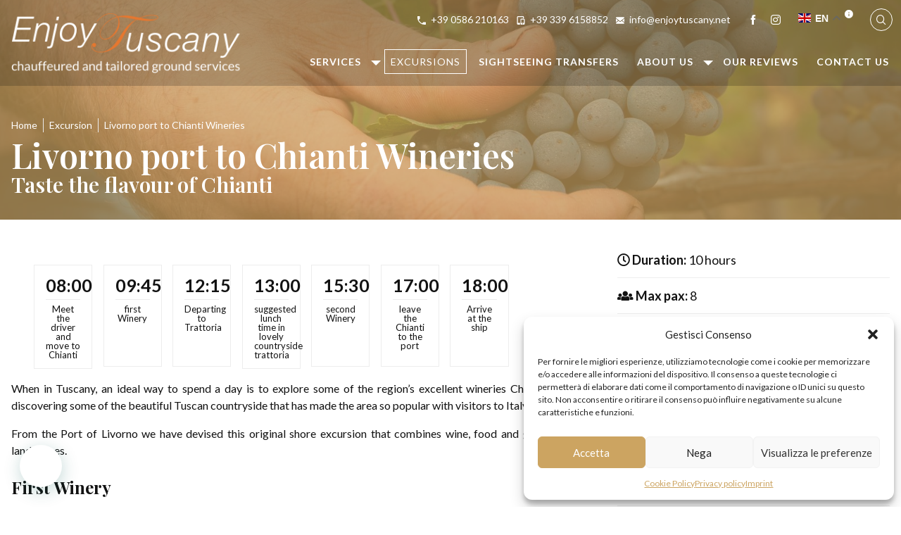

--- FILE ---
content_type: text/html; charset=UTF-8
request_url: https://www.enjoytuscany.net/excursion-for-cruise-in-italy/livorno-port-a-day-in-the-chianti-wine-region/
body_size: 24491
content:
	
	
		
	
	<!doctype html>
<html lang="en">

<head>
    <meta charset="utf-8">
    <meta http-equiv="X-UA-Compatible" content="IE=edge">
    <meta name="viewport" content="width=device-width, initial-scale=1, shrink-to-fit=no" />
    <title>Livorno port a day in The Chianti wine region - Enjoy Tuscany</title>
    <meta name='robots' content='index, follow, max-image-preview:large, max-snippet:-1, max-video-preview:-1' />

	<!-- This site is optimized with the Yoast SEO plugin v26.8 - https://yoast.com/product/yoast-seo-wordpress/ -->
	<meta name="description" content="Livorno port a day in The Chianti wine region discovering supertuscans and tasting the flavour of Tuscany athmosphere" />
	<link rel="canonical" href="https://www.enjoytuscany.net/excursion-for-cruise-in-italy/livorno-port-a-day-in-the-chianti-wine-region/" />
	<meta property="og:locale" content="it_IT" />
	<meta property="og:type" content="article" />
	<meta property="og:title" content="Livorno port a day in The Chianti wine region - Enjoy Tuscany" />
	<meta property="og:description" content="Livorno port a day in The Chianti wine region discovering supertuscans and tasting the flavour of Tuscany athmosphere" />
	<meta property="og:url" content="https://www.enjoytuscany.net/excursion-for-cruise-in-italy/livorno-port-a-day-in-the-chianti-wine-region/" />
	<meta property="og:site_name" content="Enjoy Tuscany" />
	<meta property="article:publisher" content="https://www.facebook.com/enjoytuscany.net" />
	<meta property="article:modified_time" content="2025-02-18T13:57:11+00:00" />
	<meta property="og:image" content="https://www.enjoytuscany.net/_mamawp/wp-content/uploads/2021/04/Enjoytuscany-by-Linker-Livorno-port-to-Livorno-historical-town-and-Bolgheri-winery-scaled.jpeg" />
	<meta property="og:image:width" content="2560" />
	<meta property="og:image:height" content="1707" />
	<meta property="og:image:type" content="image/jpeg" />
	<meta name="twitter:card" content="summary_large_image" />
	<meta name="twitter:site" content="@enjoytuscan" />
	<meta name="twitter:label1" content="Tempo di lettura stimato" />
	<meta name="twitter:data1" content="2 minuti" />
	<script type="application/ld+json" class="yoast-schema-graph">{"@context":"https://schema.org","@graph":[{"@type":"WebPage","@id":"https://www.enjoytuscany.net/excursion-for-cruise-in-italy/livorno-port-a-day-in-the-chianti-wine-region/","url":"https://www.enjoytuscany.net/excursion-for-cruise-in-italy/livorno-port-a-day-in-the-chianti-wine-region/","name":"Livorno port a day in The Chianti wine region - Enjoy Tuscany","isPartOf":{"@id":"https://www.enjoytuscany.net/#website"},"primaryImageOfPage":{"@id":"https://www.enjoytuscany.net/excursion-for-cruise-in-italy/livorno-port-a-day-in-the-chianti-wine-region/#primaryimage"},"image":{"@id":"https://www.enjoytuscany.net/excursion-for-cruise-in-italy/livorno-port-a-day-in-the-chianti-wine-region/#primaryimage"},"thumbnailUrl":"https://www.enjoytuscany.net/_mamawp/wp-content/uploads/2021/04/Enjoytuscany-by-Linker-Livorno-port-to-Livorno-historical-town-and-Bolgheri-winery-scaled.jpeg","datePublished":"2025-02-18T11:20:16+00:00","dateModified":"2025-02-18T13:57:11+00:00","description":"Livorno port a day in The Chianti wine region discovering supertuscans and tasting the flavour of Tuscany athmosphere","breadcrumb":{"@id":"https://www.enjoytuscany.net/excursion-for-cruise-in-italy/livorno-port-a-day-in-the-chianti-wine-region/#breadcrumb"},"inLanguage":"it-IT","potentialAction":[{"@type":"ReadAction","target":["https://www.enjoytuscany.net/excursion-for-cruise-in-italy/livorno-port-a-day-in-the-chianti-wine-region/"]}]},{"@type":"ImageObject","inLanguage":"it-IT","@id":"https://www.enjoytuscany.net/excursion-for-cruise-in-italy/livorno-port-a-day-in-the-chianti-wine-region/#primaryimage","url":"https://www.enjoytuscany.net/_mamawp/wp-content/uploads/2021/04/Enjoytuscany-by-Linker-Livorno-port-to-Livorno-historical-town-and-Bolgheri-winery-scaled.jpeg","contentUrl":"https://www.enjoytuscany.net/_mamawp/wp-content/uploads/2021/04/Enjoytuscany-by-Linker-Livorno-port-to-Livorno-historical-town-and-Bolgheri-winery-scaled.jpeg","width":2560,"height":1707,"caption":"Enjoytuscany by Linker Livorno port to Chianti wine experience"},{"@type":"BreadcrumbList","@id":"https://www.enjoytuscany.net/excursion-for-cruise-in-italy/livorno-port-a-day-in-the-chianti-wine-region/#breadcrumb","itemListElement":[{"@type":"ListItem","position":1,"name":"Home","item":"https://www.enjoytuscany.net/"},{"@type":"ListItem","position":2,"name":"Excursions","item":"https://www.enjoytuscany.net/excursion-for-cruise-in-italy/"},{"@type":"ListItem","position":3,"name":"Livorno port to Chianti Wineries"}]},{"@type":"WebSite","@id":"https://www.enjoytuscany.net/#website","url":"https://www.enjoytuscany.net/","name":"Enjoy Tuscany","description":"Chaffeured and expert guided services","publisher":{"@id":"https://www.enjoytuscany.net/#organization"},"potentialAction":[{"@type":"SearchAction","target":{"@type":"EntryPoint","urlTemplate":"https://www.enjoytuscany.net/?s={search_term_string}"},"query-input":{"@type":"PropertyValueSpecification","valueRequired":true,"valueName":"search_term_string"}}],"inLanguage":"it-IT"},{"@type":"Organization","@id":"https://www.enjoytuscany.net/#organization","name":"Linker Magelli Alessandro","url":"https://www.enjoytuscany.net/","logo":{"@type":"ImageObject","inLanguage":"it-IT","@id":"https://www.enjoytuscany.net/#/schema/logo/image/","url":"https://www.enjoytuscany.net/_mamawp/wp-content/uploads/2021/04/Enjoytuscany.net-logo-quadrato.png","contentUrl":"https://www.enjoytuscany.net/_mamawp/wp-content/uploads/2021/04/Enjoytuscany.net-logo-quadrato.png","width":600,"height":600,"caption":"Linker Magelli Alessandro"},"image":{"@id":"https://www.enjoytuscany.net/#/schema/logo/image/"},"sameAs":["https://www.facebook.com/enjoytuscany.net","https://x.com/enjoytuscan","https://www.instagram.com/enjoytuscany99/","https://www.linkedin.com/in/alessandro-magelli-b9952746/"]}]}</script>
	<!-- / Yoast SEO plugin. -->


<link rel='dns-prefetch' href='//www.googletagmanager.com' />
<link rel="alternate" type="application/rss+xml" title="Enjoy Tuscany &raquo; Feed" href="https://www.enjoytuscany.net/feed/" />
<link rel="alternate" type="application/rss+xml" title="Enjoy Tuscany &raquo; Feed dei commenti" href="https://www.enjoytuscany.net/comments/feed/" />
<link rel="alternate" title="oEmbed (JSON)" type="application/json+oembed" href="https://www.enjoytuscany.net/wp-json/oembed/1.0/embed?url=https%3A%2F%2Fwww.enjoytuscany.net%2Fexcursion-for-cruise-in-italy%2Flivorno-port-a-day-in-the-chianti-wine-region%2F" />
<link rel="alternate" title="oEmbed (XML)" type="text/xml+oembed" href="https://www.enjoytuscany.net/wp-json/oembed/1.0/embed?url=https%3A%2F%2Fwww.enjoytuscany.net%2Fexcursion-for-cruise-in-italy%2Flivorno-port-a-day-in-the-chianti-wine-region%2F&#038;format=xml" />
<style id='wp-img-auto-sizes-contain-inline-css' type='text/css'>
img:is([sizes=auto i],[sizes^="auto," i]){contain-intrinsic-size:3000px 1500px}
/*# sourceURL=wp-img-auto-sizes-contain-inline-css */
</style>
<link rel='stylesheet' id='sbi_styles-css' href='https://www.enjoytuscany.net/_mamawp/wp-content/plugins/instagram-feed-pro/css/sbi-styles.min.css' type='text/css' media='all' />
<style id='wp-emoji-styles-inline-css' type='text/css'>

	img.wp-smiley, img.emoji {
		display: inline !important;
		border: none !important;
		box-shadow: none !important;
		height: 1em !important;
		width: 1em !important;
		margin: 0 0.07em !important;
		vertical-align: -0.1em !important;
		background: none !important;
		padding: 0 !important;
	}
/*# sourceURL=wp-emoji-styles-inline-css */
</style>
<style id='wp-block-library-inline-css' type='text/css'>
:root{--wp-block-synced-color:#7a00df;--wp-block-synced-color--rgb:122,0,223;--wp-bound-block-color:var(--wp-block-synced-color);--wp-editor-canvas-background:#ddd;--wp-admin-theme-color:#007cba;--wp-admin-theme-color--rgb:0,124,186;--wp-admin-theme-color-darker-10:#006ba1;--wp-admin-theme-color-darker-10--rgb:0,107,160.5;--wp-admin-theme-color-darker-20:#005a87;--wp-admin-theme-color-darker-20--rgb:0,90,135;--wp-admin-border-width-focus:2px}@media (min-resolution:192dpi){:root{--wp-admin-border-width-focus:1.5px}}.wp-element-button{cursor:pointer}:root .has-very-light-gray-background-color{background-color:#eee}:root .has-very-dark-gray-background-color{background-color:#313131}:root .has-very-light-gray-color{color:#eee}:root .has-very-dark-gray-color{color:#313131}:root .has-vivid-green-cyan-to-vivid-cyan-blue-gradient-background{background:linear-gradient(135deg,#00d084,#0693e3)}:root .has-purple-crush-gradient-background{background:linear-gradient(135deg,#34e2e4,#4721fb 50%,#ab1dfe)}:root .has-hazy-dawn-gradient-background{background:linear-gradient(135deg,#faaca8,#dad0ec)}:root .has-subdued-olive-gradient-background{background:linear-gradient(135deg,#fafae1,#67a671)}:root .has-atomic-cream-gradient-background{background:linear-gradient(135deg,#fdd79a,#004a59)}:root .has-nightshade-gradient-background{background:linear-gradient(135deg,#330968,#31cdcf)}:root .has-midnight-gradient-background{background:linear-gradient(135deg,#020381,#2874fc)}:root{--wp--preset--font-size--normal:16px;--wp--preset--font-size--huge:42px}.has-regular-font-size{font-size:1em}.has-larger-font-size{font-size:2.625em}.has-normal-font-size{font-size:var(--wp--preset--font-size--normal)}.has-huge-font-size{font-size:var(--wp--preset--font-size--huge)}.has-text-align-center{text-align:center}.has-text-align-left{text-align:left}.has-text-align-right{text-align:right}.has-fit-text{white-space:nowrap!important}#end-resizable-editor-section{display:none}.aligncenter{clear:both}.items-justified-left{justify-content:flex-start}.items-justified-center{justify-content:center}.items-justified-right{justify-content:flex-end}.items-justified-space-between{justify-content:space-between}.screen-reader-text{border:0;clip-path:inset(50%);height:1px;margin:-1px;overflow:hidden;padding:0;position:absolute;width:1px;word-wrap:normal!important}.screen-reader-text:focus{background-color:#ddd;clip-path:none;color:#444;display:block;font-size:1em;height:auto;left:5px;line-height:normal;padding:15px 23px 14px;text-decoration:none;top:5px;width:auto;z-index:100000}html :where(.has-border-color){border-style:solid}html :where([style*=border-top-color]){border-top-style:solid}html :where([style*=border-right-color]){border-right-style:solid}html :where([style*=border-bottom-color]){border-bottom-style:solid}html :where([style*=border-left-color]){border-left-style:solid}html :where([style*=border-width]){border-style:solid}html :where([style*=border-top-width]){border-top-style:solid}html :where([style*=border-right-width]){border-right-style:solid}html :where([style*=border-bottom-width]){border-bottom-style:solid}html :where([style*=border-left-width]){border-left-style:solid}html :where(img[class*=wp-image-]){height:auto;max-width:100%}:where(figure){margin:0 0 1em}html :where(.is-position-sticky){--wp-admin--admin-bar--position-offset:var(--wp-admin--admin-bar--height,0px)}@media screen and (max-width:600px){html :where(.is-position-sticky){--wp-admin--admin-bar--position-offset:0px}}

/*# sourceURL=wp-block-library-inline-css */
</style><style id='global-styles-inline-css' type='text/css'>
:root{--wp--preset--aspect-ratio--square: 1;--wp--preset--aspect-ratio--4-3: 4/3;--wp--preset--aspect-ratio--3-4: 3/4;--wp--preset--aspect-ratio--3-2: 3/2;--wp--preset--aspect-ratio--2-3: 2/3;--wp--preset--aspect-ratio--16-9: 16/9;--wp--preset--aspect-ratio--9-16: 9/16;--wp--preset--color--black: #000000;--wp--preset--color--cyan-bluish-gray: #abb8c3;--wp--preset--color--white: #ffffff;--wp--preset--color--pale-pink: #f78da7;--wp--preset--color--vivid-red: #cf2e2e;--wp--preset--color--luminous-vivid-orange: #ff6900;--wp--preset--color--luminous-vivid-amber: #fcb900;--wp--preset--color--light-green-cyan: #7bdcb5;--wp--preset--color--vivid-green-cyan: #00d084;--wp--preset--color--pale-cyan-blue: #8ed1fc;--wp--preset--color--vivid-cyan-blue: #0693e3;--wp--preset--color--vivid-purple: #9b51e0;--wp--preset--gradient--vivid-cyan-blue-to-vivid-purple: linear-gradient(135deg,rgb(6,147,227) 0%,rgb(155,81,224) 100%);--wp--preset--gradient--light-green-cyan-to-vivid-green-cyan: linear-gradient(135deg,rgb(122,220,180) 0%,rgb(0,208,130) 100%);--wp--preset--gradient--luminous-vivid-amber-to-luminous-vivid-orange: linear-gradient(135deg,rgb(252,185,0) 0%,rgb(255,105,0) 100%);--wp--preset--gradient--luminous-vivid-orange-to-vivid-red: linear-gradient(135deg,rgb(255,105,0) 0%,rgb(207,46,46) 100%);--wp--preset--gradient--very-light-gray-to-cyan-bluish-gray: linear-gradient(135deg,rgb(238,238,238) 0%,rgb(169,184,195) 100%);--wp--preset--gradient--cool-to-warm-spectrum: linear-gradient(135deg,rgb(74,234,220) 0%,rgb(151,120,209) 20%,rgb(207,42,186) 40%,rgb(238,44,130) 60%,rgb(251,105,98) 80%,rgb(254,248,76) 100%);--wp--preset--gradient--blush-light-purple: linear-gradient(135deg,rgb(255,206,236) 0%,rgb(152,150,240) 100%);--wp--preset--gradient--blush-bordeaux: linear-gradient(135deg,rgb(254,205,165) 0%,rgb(254,45,45) 50%,rgb(107,0,62) 100%);--wp--preset--gradient--luminous-dusk: linear-gradient(135deg,rgb(255,203,112) 0%,rgb(199,81,192) 50%,rgb(65,88,208) 100%);--wp--preset--gradient--pale-ocean: linear-gradient(135deg,rgb(255,245,203) 0%,rgb(182,227,212) 50%,rgb(51,167,181) 100%);--wp--preset--gradient--electric-grass: linear-gradient(135deg,rgb(202,248,128) 0%,rgb(113,206,126) 100%);--wp--preset--gradient--midnight: linear-gradient(135deg,rgb(2,3,129) 0%,rgb(40,116,252) 100%);--wp--preset--font-size--small: 13px;--wp--preset--font-size--medium: 20px;--wp--preset--font-size--large: 36px;--wp--preset--font-size--x-large: 42px;--wp--preset--spacing--20: 0.44rem;--wp--preset--spacing--30: 0.67rem;--wp--preset--spacing--40: 1rem;--wp--preset--spacing--50: 1.5rem;--wp--preset--spacing--60: 2.25rem;--wp--preset--spacing--70: 3.38rem;--wp--preset--spacing--80: 5.06rem;--wp--preset--shadow--natural: 6px 6px 9px rgba(0, 0, 0, 0.2);--wp--preset--shadow--deep: 12px 12px 50px rgba(0, 0, 0, 0.4);--wp--preset--shadow--sharp: 6px 6px 0px rgba(0, 0, 0, 0.2);--wp--preset--shadow--outlined: 6px 6px 0px -3px rgb(255, 255, 255), 6px 6px rgb(0, 0, 0);--wp--preset--shadow--crisp: 6px 6px 0px rgb(0, 0, 0);}:where(.is-layout-flex){gap: 0.5em;}:where(.is-layout-grid){gap: 0.5em;}body .is-layout-flex{display: flex;}.is-layout-flex{flex-wrap: wrap;align-items: center;}.is-layout-flex > :is(*, div){margin: 0;}body .is-layout-grid{display: grid;}.is-layout-grid > :is(*, div){margin: 0;}:where(.wp-block-columns.is-layout-flex){gap: 2em;}:where(.wp-block-columns.is-layout-grid){gap: 2em;}:where(.wp-block-post-template.is-layout-flex){gap: 1.25em;}:where(.wp-block-post-template.is-layout-grid){gap: 1.25em;}.has-black-color{color: var(--wp--preset--color--black) !important;}.has-cyan-bluish-gray-color{color: var(--wp--preset--color--cyan-bluish-gray) !important;}.has-white-color{color: var(--wp--preset--color--white) !important;}.has-pale-pink-color{color: var(--wp--preset--color--pale-pink) !important;}.has-vivid-red-color{color: var(--wp--preset--color--vivid-red) !important;}.has-luminous-vivid-orange-color{color: var(--wp--preset--color--luminous-vivid-orange) !important;}.has-luminous-vivid-amber-color{color: var(--wp--preset--color--luminous-vivid-amber) !important;}.has-light-green-cyan-color{color: var(--wp--preset--color--light-green-cyan) !important;}.has-vivid-green-cyan-color{color: var(--wp--preset--color--vivid-green-cyan) !important;}.has-pale-cyan-blue-color{color: var(--wp--preset--color--pale-cyan-blue) !important;}.has-vivid-cyan-blue-color{color: var(--wp--preset--color--vivid-cyan-blue) !important;}.has-vivid-purple-color{color: var(--wp--preset--color--vivid-purple) !important;}.has-black-background-color{background-color: var(--wp--preset--color--black) !important;}.has-cyan-bluish-gray-background-color{background-color: var(--wp--preset--color--cyan-bluish-gray) !important;}.has-white-background-color{background-color: var(--wp--preset--color--white) !important;}.has-pale-pink-background-color{background-color: var(--wp--preset--color--pale-pink) !important;}.has-vivid-red-background-color{background-color: var(--wp--preset--color--vivid-red) !important;}.has-luminous-vivid-orange-background-color{background-color: var(--wp--preset--color--luminous-vivid-orange) !important;}.has-luminous-vivid-amber-background-color{background-color: var(--wp--preset--color--luminous-vivid-amber) !important;}.has-light-green-cyan-background-color{background-color: var(--wp--preset--color--light-green-cyan) !important;}.has-vivid-green-cyan-background-color{background-color: var(--wp--preset--color--vivid-green-cyan) !important;}.has-pale-cyan-blue-background-color{background-color: var(--wp--preset--color--pale-cyan-blue) !important;}.has-vivid-cyan-blue-background-color{background-color: var(--wp--preset--color--vivid-cyan-blue) !important;}.has-vivid-purple-background-color{background-color: var(--wp--preset--color--vivid-purple) !important;}.has-black-border-color{border-color: var(--wp--preset--color--black) !important;}.has-cyan-bluish-gray-border-color{border-color: var(--wp--preset--color--cyan-bluish-gray) !important;}.has-white-border-color{border-color: var(--wp--preset--color--white) !important;}.has-pale-pink-border-color{border-color: var(--wp--preset--color--pale-pink) !important;}.has-vivid-red-border-color{border-color: var(--wp--preset--color--vivid-red) !important;}.has-luminous-vivid-orange-border-color{border-color: var(--wp--preset--color--luminous-vivid-orange) !important;}.has-luminous-vivid-amber-border-color{border-color: var(--wp--preset--color--luminous-vivid-amber) !important;}.has-light-green-cyan-border-color{border-color: var(--wp--preset--color--light-green-cyan) !important;}.has-vivid-green-cyan-border-color{border-color: var(--wp--preset--color--vivid-green-cyan) !important;}.has-pale-cyan-blue-border-color{border-color: var(--wp--preset--color--pale-cyan-blue) !important;}.has-vivid-cyan-blue-border-color{border-color: var(--wp--preset--color--vivid-cyan-blue) !important;}.has-vivid-purple-border-color{border-color: var(--wp--preset--color--vivid-purple) !important;}.has-vivid-cyan-blue-to-vivid-purple-gradient-background{background: var(--wp--preset--gradient--vivid-cyan-blue-to-vivid-purple) !important;}.has-light-green-cyan-to-vivid-green-cyan-gradient-background{background: var(--wp--preset--gradient--light-green-cyan-to-vivid-green-cyan) !important;}.has-luminous-vivid-amber-to-luminous-vivid-orange-gradient-background{background: var(--wp--preset--gradient--luminous-vivid-amber-to-luminous-vivid-orange) !important;}.has-luminous-vivid-orange-to-vivid-red-gradient-background{background: var(--wp--preset--gradient--luminous-vivid-orange-to-vivid-red) !important;}.has-very-light-gray-to-cyan-bluish-gray-gradient-background{background: var(--wp--preset--gradient--very-light-gray-to-cyan-bluish-gray) !important;}.has-cool-to-warm-spectrum-gradient-background{background: var(--wp--preset--gradient--cool-to-warm-spectrum) !important;}.has-blush-light-purple-gradient-background{background: var(--wp--preset--gradient--blush-light-purple) !important;}.has-blush-bordeaux-gradient-background{background: var(--wp--preset--gradient--blush-bordeaux) !important;}.has-luminous-dusk-gradient-background{background: var(--wp--preset--gradient--luminous-dusk) !important;}.has-pale-ocean-gradient-background{background: var(--wp--preset--gradient--pale-ocean) !important;}.has-electric-grass-gradient-background{background: var(--wp--preset--gradient--electric-grass) !important;}.has-midnight-gradient-background{background: var(--wp--preset--gradient--midnight) !important;}.has-small-font-size{font-size: var(--wp--preset--font-size--small) !important;}.has-medium-font-size{font-size: var(--wp--preset--font-size--medium) !important;}.has-large-font-size{font-size: var(--wp--preset--font-size--large) !important;}.has-x-large-font-size{font-size: var(--wp--preset--font-size--x-large) !important;}
/*# sourceURL=global-styles-inline-css */
</style>

<style id='classic-theme-styles-inline-css' type='text/css'>
/*! This file is auto-generated */
.wp-block-button__link{color:#fff;background-color:#32373c;border-radius:9999px;box-shadow:none;text-decoration:none;padding:calc(.667em + 2px) calc(1.333em + 2px);font-size:1.125em}.wp-block-file__button{background:#32373c;color:#fff;text-decoration:none}
/*# sourceURL=/wp-includes/css/classic-themes.min.css */
</style>
<link rel='stylesheet' id='cmplz-general-css' href='https://www.enjoytuscany.net/_mamawp/wp-content/plugins/complianz-gdpr-premium/assets/css/cookieblocker.min.css' type='text/css' media='all' />
<link rel='stylesheet' id='wp-pagenavi-css' href='https://www.enjoytuscany.net/_mamawp/wp-content/plugins/wp-pagenavi/pagenavi-css.css' type='text/css' media='all' />
<script type="text/javascript" src="https://www.enjoytuscany.net/_mamawp/wp-includes/js/jquery/jquery.min.js" id="jquery-core-js"></script>
<script type="text/javascript" src="https://www.enjoytuscany.net/_mamawp/wp-includes/js/jquery/jquery-migrate.min.js" id="jquery-migrate-js"></script>

<!-- Snippet del tag Google (gtag.js) aggiunto da Site Kit -->
<!-- Snippet Google Analytics aggiunto da Site Kit -->
<script type="text/javascript" id="google_gtagjs-js-before">
/* <![CDATA[ */
	
		window['gtag_enable_tcf_support'] = false;
window.dataLayer = window.dataLayer || [];
function gtag(){
	dataLayer.push(arguments);
}
gtag('set', 'ads_data_redaction', false);
gtag('set', 'url_passthrough', false);
gtag('consent', 'default', {
	'security_storage': "granted",
	'functionality_storage': "granted",
	'personalization_storage': "denied",
	'analytics_storage': 'denied',
	'ad_storage': "denied",
	'ad_user_data': 'denied',
	'ad_personalization': 'denied',
});

document.addEventListener("cmplz_fire_categories", function (e) {
	function gtag(){
		dataLayer.push(arguments);
	}
	var consentedCategories = e.detail.categories;
	let preferences = 'denied';
	let statistics = 'denied';
	let marketing = 'denied';

	if (cmplz_in_array( 'preferences', consentedCategories )) {
		preferences = 'granted';
	}

	if (cmplz_in_array( 'statistics', consentedCategories )) {
		statistics = 'granted';
	}

	if (cmplz_in_array( 'marketing', consentedCategories )) {
		marketing = 'granted';
	}
	gtag('consent', 'update', {
		'security_storage': "granted",
		'functionality_storage': "granted",
		'personalization_storage': preferences,
		'analytics_storage': statistics,
		'ad_storage': marketing,
		'ad_user_data': marketing,
		'ad_personalization': marketing,
	});
});

document.addEventListener("cmplz_revoke", function (e) {
	gtag('consent', 'update', {
		'security_storage': "granted",
		'functionality_storage': "granted",
		'personalization_storage': "denied",
		'analytics_storage': 'denied',
		'ad_storage': "denied",
		'ad_user_data': 'denied',
		'ad_personalization': 'denied',
	});
});
	
	
//# sourceURL=google_gtagjs-js-before
/* ]]> */
</script>
<script type="text/javascript" src="https://www.googletagmanager.com/gtag/js?id=GT-PLHPC77" id="google_gtagjs-js" async></script>
<script type="text/javascript" id="google_gtagjs-js-after">
/* <![CDATA[ */
window.dataLayer = window.dataLayer || [];function gtag(){dataLayer.push(arguments);}
gtag("set","linker",{"domains":["www.enjoytuscany.net"]});
gtag("js", new Date());
gtag("set", "developer_id.dZTNiMT", true);
gtag("config", "GT-PLHPC77");
//# sourceURL=google_gtagjs-js-after
/* ]]> */
</script>
<link rel="https://api.w.org/" href="https://www.enjoytuscany.net/wp-json/" /><link rel="EditURI" type="application/rsd+xml" title="RSD" href="https://www.enjoytuscany.net/_mamawp/xmlrpc.php?rsd" />
<link rel='shortlink' href='https://www.enjoytuscany.net/?p=640' />
<meta name="generator" content="Site Kit by Google 1.171.0" />			<style>.cmplz-hidden {
					display: none !important;
				}</style><style type="text/css">.recentcomments a{display:inline !important;padding:0 !important;margin:0 !important;}</style>    <link rel="shortcut icon" href="https://www.enjoytuscany.net/_mamawp/wp-content/themes/pnd_enjoytuscany/_style/img/favicon.ico" />
    <link href="https://www.enjoytuscany.net/_mamawp/wp-content/themes/pnd_enjoytuscany/_style/css/styles.min.css" rel="stylesheet">
    <!-- FONT FAMILY -->
    <link rel="preconnect" href="https://fonts.googleapis.com">
<link rel="preconnect" href="https://fonts.gstatic.com" crossorigin>
<link href="https://fonts.googleapis.com/css2?family=Dancing+Script:wght@400..700&family=Lato:wght@100;300;400;700;900&family=Playfair+Display:ital,wght@0,400..900;1,400..900&display=swap" rel="stylesheet">
    <!-- FONT FAMILY -->
    <!-- FONT SKILL -->
        <!-- FONT SKILL -->
    <!-- JQUERY LIB -->
    <script type="text/javascript" src="https://www.enjoytuscany.net/_mamawp/wp-content/themes/pnd_enjoytuscany/js/jquery/jquery-3.4.1.min.js">
    </script>
    <!-- JQUERY LIB -->

    <!-- slick -->
    <link rel="stylesheet" type="text/css"
        href="https://www.enjoytuscany.net/_mamawp/wp-content/themes/pnd_enjoytuscany/plugin/slick/slick/slick.css" />
    <script type="text/javascript" src="https://www.enjoytuscany.net/_mamawp/wp-content/themes/pnd_enjoytuscany/plugin/slick/slick/slick.min.js">
    </script>
    <!-- slick -->

    <!-- FANCYAPPS -->
    <link rel="stylesheet" href="https://www.enjoytuscany.net/_mamawp/wp-content/themes/pnd_enjoytuscany/plugin/fancyapps/fancybox.css" />
    <script src="https://www.enjoytuscany.net/_mamawp/wp-content/themes/pnd_enjoytuscany/plugin/fancyapps/fancybox.umd.js"></script>
    <!-- FANCYAPPS -->

<!-- Google Tag Manager -->
<script>(function(w,d,s,l,i){w[l]=w[l]||[];w[l].push({'gtm.start':
new Date().getTime(),event:'gtm.js'});var f=d.getElementsByTagName(s)[0],
j=d.createElement(s),dl=l!='dataLayer'?'&l='+l:'';j.async=true;j.src=
'https://www.googletagmanager.com/gtm.js?id='+i+dl;f.parentNode.insertBefore(j,f);
})(window,document,'script','dataLayer','GTM-NRHCL243');</script>
<!-- End Google Tag Manager -->

    
    
        <!-- Global site tag (gtag.js) - Google Analytics -->

    
    
    <!-- Event snippet for Visualizzazione di pagina conversion page -->
<script>
  gtag('event', 'conversion', {
      'send_to': 'AW-834878702/haBoCJ663doZEO75jI4D',
      'value': 1.0,
      'currency': 'EUR'
  });
</script>


<link rel='stylesheet' id='joinchat-css' href='https://www.enjoytuscany.net/_mamawp/wp-content/plugins/creame-whatsapp-me/public/css/joinchat.min.css' type='text/css' media='all' />
</head>
	
	
		
<body data-cmplz=1 class="wp-singular tour-template-default single single-tour postid-640 wp-theme-pnd_enjoytuscany">
    <!-- Google Tag Manager (noscript) -->
<noscript><iframe src="https://www.googletagmanager.com/ns.html?id=GTM-NRHCL243"
height="0" width="0" style="display:none;visibility:hidden"></iframe></noscript>
<!-- End Google Tag Manager (noscript) -->

<!-- pnd-main-outer -->

<div     class="pnd-main-outer w-full   relative block">

    
    <!-- pnd-main-header -->
        <header
        class="pnd-main-header  md:pb-4 md:pt-4    clearfix z-10  w-full relative top-0 ">

        
        <div class="pnd-max-width relative pnd-no-pl pnd-no-pr">

                        <!-- pnd-main-meta-header -->
<div
    class="pnd-main-meta-header hidden md:block md:-mt-5 md:absolute  md:w-full md:z-10 md:border-none text-s">
        <div class="md:flex md:flex-wrap text-sm border-b-1">

            <div class="items-center md:flex pnd-main-meta-header--alert md:w-1/3 relative">
                            </div>

            <div class="flex items-center pl-2 md:pl-0 md:justify-end md:w-2/3">


                <div class="w-1/3 md:w-auto hidden md:flex md:px-2 lg:px-2 ">
                    <div class="pnd-ui-tool-contact-data ">
<ul>
        <li class="inline-block">
        <span class="fill-current mr-1 align-middle inline-block h-3 w-3" >
            <svg xmlns="http://www.w3.org/2000/svg" viewBox="0 0 20 20">
                <path d="M11.1735916,16.8264084 C7.57463481,15.3079672 4.69203285,12.4253652 3.17359164,8.82640836 L5.29408795,6.70591205 C5.68612671,6.31387329 6,5.55641359 6,5.00922203 L6,0.990777969 C6,0.45097518 5.55237094,3.33066907e-16 5.00019251,3.33066907e-16 L1.65110039,3.33066907e-16 L1.00214643,8.96910337e-16 C0.448676237,1.13735153e-15 -1.05725384e-09,0.445916468 -7.33736e-10,1.00108627 C-7.33736e-10,1.00108627 -3.44283713e-14,1.97634814 -3.44283713e-14,3 C-3.44283713e-14,12.3888407 7.61115925,20 17,20 C18.0236519,20 18.9989137,20 18.9989137,20 C19.5517984,20 20,19.5565264 20,18.9978536 L20,18.3488996 L20,14.9998075 C20,14.4476291 19.5490248,14 19.009222,14 L14.990778,14 C14.4435864,14 13.6861267,14.3138733 13.2940879,14.7059121 L11.1735916,16.8264084 Z" />
            </svg>
        </span>
        <a href="tel:+390586210163">+39 0586 210163</a>
    </li>        <li class="inline-block ml-2">
        <span class="fill-current mr-1 align-middle inline-block h-3 w-3" >
            <svg xmlns="http://www.w3.org/2000/svg" viewBox="0 0 20 20"><path d="M17 6V5h-2V2H3v14h5v4h3.25H11a2 2 0 0 1-2-2V8a2 2 0 0 1 2-2h6zm-5.75 14H3a2 2 0 0 1-2-2V2c0-1.1.9-2 2-2h12a2 2 0 0 1 2 2v4a2 2 0 0 1 2 2v10a2 2 0 0 1-2 2h-5.75zM11 8v8h6V8h-6zm3 11a1 1 0 1 0 0-2 1 1 0 0 0 0 2z"/></svg>
        </span>
        <a href="tel:+393396158852">+39 339 6158852</a>
    </li>        <li class="inline-block ml-2">
        <span class="fill-current mr-1 align-middle inline-block h-3 w-3" >
            <svg xmlns="http://www.w3.org/2000/svg" viewBox="0 0 20 20">
                <path d="M18 2a2 2 0 0 1 2 2v12a2 2 0 0 1-2 2H2a2 2 0 0 1-2-2V4c0-1.1.9-2 2-2h16zm-4.37 9.1L20 16v-2l-5.12-3.9L20 6V4l-10 8L0 4v2l5.12 4.1L0 14v2l6.37-4.9L10 14l3.63-2.9z" /></svg>
        </span>
        <a href="mailto:info@enjoytuscany.net">info@enjoytuscany.net</a>
    </li>

        
</ul>
</div>
<div class="pnd-ui-tool-top-menu pnd-hide ml-3 pl-3 border-l border-gray-200">
</div>                    </div>
                <div class="items-center pnd-hide w-10/12 sm:py-1 md:py-1 md:w-auto md:px-2 md:block lg:px-2">
                                    </div>
                <div class="items-center  md:w-auto md:block md:px-2 lg:px-2 border-gray-500">
                    <div class="pnd-ui-ux-social-feed">
    <ul class="clearfix">
            <li><a href="https://www.facebook.com/enjoytuscany.net/" target="_blank"><span class="wrp-icon"><i class="fi flaticon-facebook"></i></span></a></li>
                        <li><a href="https://www.instagram.com/enjoytuscany1999/" target="_blank"><span class="wrp-icon"><i class="fi flaticon-instagram-logo"></i></span></a></li>
                 
     
         
</ul> 
 </div>
                </div>
                <div class="items-center pnd-hide sm:pl-2 w-2/12 md:w-auto md:px-2 lg:px-2 border-gray-500">
                    <a href=""
                        class="pnd-text-and-icon pnd-ui-ra-btn-user pnd-btn px-3 py-2 pnd-btn--ct1">
                        Reserved area</a>
                </div>
                                <div class="items-center sm:pl-2 w-2/12 md:w-auto md:px-2 lg:px-4 border-gray-500">
                    
                    <div class="g-translate-wrapper">
    <div class="gtranslate_wrapper" id="gt-wrapper-77835539"></div>    <span data-tooltip-maxwidth="200" data-tooltip="Questo sito utilizza Google Translate per offrire ai propri utenti un’esperienza più congeniale di navigazione secondo la propria preferenza di lingua; le traduzioni al momento sono pertanto frutto dell'algoritmo di traduzione." data-tooltip="Sliding" data-tooltip-animate-function="slidein" data-tooltip-stickto="left" data-tooltip-color="tangerine" class="fill-current absolute top-0 right-0 ml-2 align-middle inline-block h-3 w-3" >
        <svg xmlns="http://www.w3.org/2000/svg" viewBox="0 0 20 20"><path d="M2.93 17.07A10 10 0 1 1 17.07 2.93 10 10 0 0 1 2.93 17.07zM9 11v4h2V9H9v2zm0-6v2h2V5H9z"/></svg>
    </span>
</div>                </div>
                 <div class="items-center  hidden md:w-auto md:block  border-gray-500">
                    <a data-fancybox="mypop-finder" data-src="#mypop-finder" class="pnd-main-meta-header-btn-find rounded-full pt-0 h-8 w-8 cursor-pointer flex items-center justify-center"><i class="flaticon-search"></i></a>

<div id="mypop-finder" style="display:none;max-width:900px;width:100%;">

   <h2 class="pnd-title text-black text-2xl">Search in the site</h2>  
   
   <form class="w-full leading-none" method="get" id="searchform" action="https://www.enjoytuscany.net">

    <div class="pt-2 relative mx-auto text-gray-600">
        <input class="border pt-0 border-gray-200 bg-gray-200 h-12 px-5 w-full pr-16 rounded-md text-lg focus:bg-white outline-none"
        type="search" name="s" id="s" placeholder="Search in the site">
        <button type="submit" id="searchsubmit" class="absolute right-0 top-0 mt-5 mr-4">
        <svg class="text-gray-600 h-6 w-6 fill-current" xmlns="http://www.w3.org/2000/svg"
            xmlns:xlink="http://www.w3.org/1999/xlink" version="1.1" id="Capa_1" x="0px" y="0px"
            viewBox="0 0 56.966 56.966" style="enable-background:new 0 0 56.966 56.966;" xml:space="preserve"
            width="512px" height="512px">
            <path
            d="M55.146,51.887L41.588,37.786c3.486-4.144,5.396-9.358,5.396-14.786c0-12.682-10.318-23-23-23s-23,10.318-23,23  s10.318,23,23,23c4.761,0,9.298-1.436,13.177-4.162l13.661,14.208c0.571,0.593,1.339,0.92,2.162,0.92  c0.779,0,1.518-0.297,2.079-0.837C56.255,54.982,56.293,53.08,55.146,51.887z M23.984,6c9.374,0,17,7.626,17,17s-7.626,17-17,17  s-17-7.626-17-17S14.61,6,23.984,6z" />
        </svg>
        </button>
    </div>                

</form>

</div>                </div>            </div>

        </div>
</div>
<!-- pnd-main-meta-header -->            
            <!-- pnd-main-header-content -->
            <div class="relative pnd-main-header-logo-menu-wrapper md:flex md:flex-wrap md:justify-between">

                <!-- pnd-cmp-logo -->
<div
    class="pnd-cmp-logo  relative   mt-4 md:mt-0  md:mb-0  pl-4   ">
    <a href="https://www.enjoytuscany.net/">                         <img src="https://www.enjoytuscany.net/_mamawp/wp-content/themes/pnd_enjoytuscany/_style/img/logox2-inwhite.png"
            alt="Enjoy Tuscany">
                </a></div>
<!-- pnd-cmp-logo -->
                
                <div class="md:flex pnd-main-header-nav-wrapper  md:items-end md:flex-wrap">

                                        <!-- pnd-cmp-nav-menu -->
                    <nav class="pnd-cmp-nav-menu  ">
                        <input class="menu-btn" type="checkbox" id="menu-btn" />
                        <label class="menu-icon absolute top-0 mt-3 right-0" for="menu-btn"><span
                                class="navicon"></span></label>
                                <ul class="menu"><li id="menu-item-1257" class="menu-item menu-item-type-post_type_archive menu-item-object-cpt1 menu-item-has-children menu-item-1257"><a href="https://www.enjoytuscany.net/service/">Services</a>
<ul class="sub-menu">
	<li id="menu-item-1259" class="menu-item menu-item-type-post_type menu-item-object-cpt1 menu-item-1259"><a href="https://www.enjoytuscany.net/service/sightseeing-italy-during-your-transfer/">Sightseeing transfers</a></li>
	<li id="menu-item-1258" class="menu-item menu-item-type-post_type menu-item-object-cpt1 menu-item-1258"><a href="https://www.enjoytuscany.net/service/chauffeur-services-for-yachts-in-livorno-and-viareggio/">Yachting</a></li>
	<li id="menu-item-1260" class="menu-item menu-item-type-post_type menu-item-object-cpt1 menu-item-1260"><a href="https://www.enjoytuscany.net/service/livorno-cruise-excursions/">Cruise Excursions</a></li>
	<li id="menu-item-1261" class="menu-item menu-item-type-post_type menu-item-object-cpt1 menu-item-1261"><a href="https://www.enjoytuscany.net/service/private-flights-airport-services/">Private flights airport service</a></li>
</ul>
</li>
<li id="menu-item-576" class="menu-item menu-item-type-post_type_archive menu-item-object-tour current-menu-item menu-item-576"><a href="https://www.enjoytuscany.net/excursion-for-cruise-in-italy/" aria-current="page">Excursions</a></li>
<li id="menu-item-1293" class="menu-item menu-item-type-post_type menu-item-object-cpt1 menu-item-1293"><a href="https://www.enjoytuscany.net/service/sightseeing-italy-during-your-transfer/">Sightseeing transfers</a></li>
<li id="menu-item-444" class="menu-item menu-item-type-post_type menu-item-object-page menu-item-has-children menu-item-444"><a href="https://www.enjoytuscany.net/enjoytuscany-limousine-company/">About us</a>
<ul class="sub-menu">
	<li id="menu-item-605" class="menu-item menu-item-type-post_type menu-item-object-page menu-item-605"><a href="https://www.enjoytuscany.net/our-travel-pics/">Our travel pics</a></li>
	<li id="menu-item-1256" class="menu-item menu-item-type-post_type menu-item-object-page menu-item-1256"><a href="https://www.enjoytuscany.net/our-team/">Our team</a></li>
	<li id="menu-item-696" class="menu-item menu-item-type-post_type menu-item-object-page menu-item-696"><a href="https://www.enjoytuscany.net/enjoytuscany-net-how-to-book-our-services/">How to book</a></li>
</ul>
</li>
<li id="menu-item-1336" class="menu-item menu-item-type-custom menu-item-object-custom menu-item-1336"><a target="_blank" href="https://www.tripadvisor.com/Attraction_Review-g187897-d4108116-Reviews-Enjoy_Tuscany-Livorno_Province_of_Livorno_Tuscany.html#REVIEWS">Our Reviews</a></li>
<li id="menu-item-48" class="menu-item menu-item-type-post_type menu-item-object-page menu-item-48"><a href="https://www.enjoytuscany.net/enjoytuscany-by-linker-limousine-service-in-livorno/">Contact Us</a></li>
</ul>                                                <div class="pl-4 pnd-cmp-nav-menu-lang-switch pr-4 pt-3 pb-3">
                            <div class="g-translate-wrapper">
    <div class="gtranslate_wrapper" id="gt-wrapper-33443541"></div>    <span data-tooltip-maxwidth="200" data-tooltip="Questo sito utilizza Google Translate per offrire ai propri utenti un’esperienza più congeniale di navigazione secondo la propria preferenza di lingua; le traduzioni al momento sono pertanto frutto dell'algoritmo di traduzione." data-tooltip="Sliding" data-tooltip-animate-function="slidein" data-tooltip-stickto="left" data-tooltip-color="tangerine" class="fill-current absolute top-0 right-0 ml-2 align-middle inline-block h-3 w-3" >
        <svg xmlns="http://www.w3.org/2000/svg" viewBox="0 0 20 20"><path d="M2.93 17.07A10 10 0 1 1 17.07 2.93 10 10 0 0 1 2.93 17.07zM9 11v4h2V9H9v2zm0-6v2h2V5H9z"/></svg>
    </span>
</div>                        </div>
                                            </nav>
                    <!-- pnd-cmp-nav-menu -->
                    
                    
                    

                </div>

                <script>
                $(".menu-btn").on('click', function() {
                    $(this).parent().toggleClass("checked");
                });
                </script>



            </div>
            <!-- pnd-main-header-content -->

        </div>

    </header>
    <!-- pnd-main-header -->

    
    
        




    
    
    
    
    <!-- pnd-main-container -->
            <main
         class="pnd-main-container relative pnd-main-text-ct leading-none">

        	

		
		
	
		        <link href="https://use.fontawesome.com/releases/v5.0.6/css/all.css" rel="stylesheet">

<article class="pnd-cmp-section-row pnd-cmp-section-row--pt-none pnd-cmp-section-row--pb-none">
    
<!-- pnd-cmp-section-row -->
<div class="md:flex pnd-cmp-img-full-height bg-cover bg-center relative justify-center">  
    <img src="https://www.enjoytuscany.net/_mamawp/wp-content/uploads/2021/04/Enjoytuscany-by-Linker-Livorno-port-to-Livorno-historical-town-and-Bolgheri-winery-1600x900.jpeg" alt="" > 
    <div class="absolute px-4 bottom-0 pnd-cmp-img-full-height-header">  
        <div  class="md:flex md:items-center pb-2 text-center md:text-left md:justify-between">
    <nav  class="pnd-ui-tool-breadcrumbs " aria-label="breadrumbs">
        <div id="breadcrumb" ><ul><li><a rel="v:url" property="v:title" href="https://www.enjoytuscany.net/">Home</a></li>  <li><a rel="v:url" property="v:title" href="https://www.enjoytuscany.net//excursion-for-cruise-in-italy/">Excursion</a></li>  <li class="current">Livorno port to Chianti Wineries</li></ul></div><!-- .breadcrumbs -->    </nav>
    </div>

<header class="text-left leading-tight -mb-2 pnd-cmp-heading">
    <div  class="pnd-title">Livorno port to Chianti Wineries</div>
    <div class="pnd-sub-title">Taste the flavour of Chianti</div>    <div class="mt-2">
            </div>
    </header> 
    </div> 
</div>

<script type="text/javascript">
;(function ($, window, document, undefined) {                                                             
$(document).ready(function() {
    $(".pnd-main-outer").addClass( "has-banner" );
});
})(jQuery, window, document);
</script>
<!-- pnd-cmp-section-row -->     
    <div
        class="clearfix pt-8 pb-8">

         

         

        <div class=" clearfix">   
            
            <div class="md:flex pnd-max-width pnd-no-pl pnd-no-pr md:justify-center md:ml-auto md:flex-wrap md:mr-auto">                

                <div data-aos="fade" data-aos-offset="10"  data-aos-duration="600" class="pnd-cmp-article pnd-cmp-side-sx md:pl-4 md:pt-4 md:w-2/3 clearfix">  

                                                                
            
            <div class="bcp-block-day-step clearfix clear-both	">
                <ul>
                    
                    
                                
                    
                    <li>
                        <span class="block-time-step">
                        08:00                        </span>
                        <span class="block-description-step clear-both	">Meet the driver and move to Chianti </span>
                    </li>
                    
                    
                                
                    
                    <li>
                        <span class="block-time-step">
                        09:45                        </span>
                        <span class="block-description-step clear-both	">first Winery</span>
                    </li>
                    
                    
                                
                    
                    <li>
                        <span class="block-time-step">
                        12:15                        </span>
                        <span class="block-description-step clear-both	">Departing to Trattoria</span>
                    </li>
                    
                    
                                
                    
                    <li>
                        <span class="block-time-step">
                        13:00                        </span>
                        <span class="block-description-step clear-both	">suggested lunch time in lovely countryside trattoria</span>
                    </li>
                    
                    
                                
                    
                    <li>
                        <span class="block-time-step">
                        15:30                        </span>
                        <span class="block-description-step clear-both	">second Winery</span>
                    </li>
                    
                    
                                
                    
                    <li>
                        <span class="block-time-step">
                        17:00                        </span>
                        <span class="block-description-step clear-both	">leave the Chianti to the port</span>
                    </li>
                    
                    
                                
                    
                    <li>
                        <span class="block-time-step">
                        18:00                        </span>
                        <span class="block-description-step clear-both	">Arrive at the ship </span>
                    </li>
                    
                      
                                        
                </ul>
            </div>
            
            
                    <p>When in Tuscany, an ideal way to spend a day is to explore some of the region’s excellent wineries Chianti; while also discovering some of the beautiful Tuscan countryside that has made the area so popular with visitors to Italy.</p>
<p>From the Port of Livorno we have devised this original shore excursion that combines wine, food and glorious Tuscan landscapes.</p>
<h4>
First Winery</h4>
<p>It takes an hour and 20 minutes to drive from the port to our first prestigious Chianti DOCG estate. A drive alongside vineyards and fields, with inspiring views, will bring you to <em><strong>Casa Emma</strong></em> (on <a href="https://www.casaemma.it/?lang=en">https://www.casaemma.it/?lang=en</a>) ; the wine is produced entirely from grapes grown in its 40-hectare vineyard by a family that has lived in this historic home since the early 19th century. There are various wine-tasting options.</p>
<h4>Lunch in Trattoria</h4>
<p>From here you will drive further into the heart of the Chianti region for an authentic Tuscan lunch on the terrace of a traditional trattoria (20 minutes drive) <em><strong>La Cantinetta di Rignana</strong></em>; from where you can admire the rolling hills of this renowned wine-producing region.(lunch is not included, menu and price on <a href="https://www.lacantinettadirignana.com/en/restaurant/">https://www.lacantinettadirignana.com/en/restaurant/</a> )</p>
<h4>You decide for a second winery</h4>
<p>After lunch we move back to Livorno port and you decide if wish to stop in a second winery. It is located in a stunning 16th century Medicean villa close to the village of Vinci, the birthplace of Leonardo, it&#8217;s <em><strong>Villa Dianella</strong></em> ( <a href="https://www.villadianella.it/en/">https://www.villadianella.it/en/</a> ). The family-run winery, Conti Passerin D&#8217;Entreves, has been lovingly restored and a small museum about wine-making created in the historic cellars. You will be able to visit the cellars and, of course, sample the wines. From here it is just 50 minutes drive back to port.<br />
<span style="font-size: 8pt;">Please note that winetastings and lunch are not included in the price of the excursion. The wineries described, are just a suggestion, will be included subject to availability at the time of booking. As a guideline, each winetasting session costs around € 30,00 per person.</span></p>

                    <div class="bcp-block-legend margin-bottom">
                <h3>Legend</h3>
                <div>
                <i class="fas fa-car"></i>
                <br>
                <span>
                up to 3 pax<br>	
                up to 4-6 pax<br>
                up to 7-8 pax
                </span>
                 </div>
                 <div class="mt-4">
                <i class="fas fa-user"></i>
                <br>
                <span>
                    
                                                   

                                        <div>
                         <strong>English speaking driver:</strong> <p>The English speaking driver is a professional driver that has an extensive geographical and technical knowledge; he provide our clients with maximum comfort and confidence on the road. The English speaking driver is also extremely familiar with main destinations in Tuscany and Italy; he allow our clients designing an itinerary if they prefer playing it by ear directly with them to better suit their interests and preferences. He could act as your mobile concierge.</p>
<br>	
                    </div>    
                                        <div>
                         <strong>Smart Driver:</strong> <p>Is a professional driver with excellent local knowledge who will provide you with an overview of local history; show you the main sights from the vehicle; arrange museum tickets (subject to availability); on your request make lunch recommendations; he cannot take you on a walking tour of the city, into museums, churches or other sights, or give in-depth historical, artistic and architectural information. Enjoytuscany smart driver act as your mobile concierge!</p>
<br>	
                    </div>    
                                          
                    
               
                
                </span>  
                </div> 

                
                <div class="">
                 <i class="fas fa-info-circle"></i> <br>
                                     <span><p><span style="font-size: 8pt;">Our private shore excursion / private excursion <strong>to Chianti wine region</strong> is designed to help you to experience the best-known and most significant sights, but <strong><em>we are happy to tailor-make your itinerary</em></strong> to suit your own tastes and interests (within the limits of the time available, of course!). The excursion can also be combined with a private wine tasting at a medieval castle alternative to our wine suggestions (not included- price on request).</span></p>
 </span>                    
                                    
                </div>                
            </div>  
                    
                    <!-- pnd-ui-ux-module-accordions -->
<div data-aos="fade" data-aos-offset="10"  data-aos-duration="600" class="pnd-ui-ux-module-accordions pt-4 mb-4 mt-8">

    <!-- module-accordion -->
    <div class="pnd-ux-module-accordion">

                        
                 

        
            

            
        
         

                
    </div>
    <!-- module-accordion -->    


</div>
<!-- pnd-ui-ux-module-accordions -->

    

                </div>

                <div data-aos="fade" data-aos-offset="10"  data-aos-duration="600" class="md:w-1/3 pnd-cmp-side-dx pb-4 md:pb-0 md:pt-4 px-4 md:pl-6">

                     
                    
                    
                                <div class="bcp-block-tour-info">                 
                <ul>
                    <li><i class="far fa-clock"></i> <strong>Duration:</strong> 10 hours</li>                    <li><i class="fas fa-users"></i> <strong>Max pax:</strong> 8</li>                    
                     
                                                                             <li><i class="fas fa-star"></i> <strong>smart driver+full comforts vehicle</strong></li>                         
                           <li><i class="fas fa-euro-sign"></i> <strong>1/2 pax:</strong> 660,00</li>                           <li><i class="fas fa-euro-sign"></i> <strong>3/6 pax:</strong> 750,00</li>                           <li><i class="fas fa-euro-sign"></i> <strong>7/8 pax:</strong> 840,00</li>                    
                                                                             <li><i class="fas fa-star"></i> <strong>english speaking driver+full comforts vehicle</strong></li>                         
                           <li><i class="fas fa-euro-sign"></i> <strong>1/2 pax:</strong> 580,00</li>                           <li><i class="fas fa-euro-sign"></i> <strong>3/6 pax:</strong> 660,00</li>                           <li><i class="fas fa-euro-sign"></i> <strong>7/8 pax:</strong> 760,00</li>                    
                                                                             <li><i class="fas fa-star"></i> <strong>luxury Mercedes and english speaking driver</strong></li>                         
                           <li><i class="fas fa-euro-sign"></i> <strong>1/2 pax:</strong> 840,00</li>                                                                        
                                                                             <li><i class="fas fa-star"></i> <strong>great van Sprinter english speaking driver for 8 guests</strong></li>                         
                                                                               <li><i class="fas fa-euro-sign"></i> <strong>7/8 pax:</strong> 880,00</li>                    
                           
                                        
                   
                    
                    
                    
                </ul>
            </div>
                          
            <div class="bcp-block-tour-icon">
                <ul class="clearfix">
                                                            <li>
                        <span data-tooltip="The Driver suggest you the most scenic photo stop" data-tooltip-animate-function="scalein" data-tooltip-color="tangerine" class="bcp-block-tour-icon-wrapper">
                            <i class="fas fa-camera"></i>                        </span>
                    </li>
                                                            <li>
                        <span data-tooltip="A wine tastings of three wines at a Chianti winery" data-tooltip-animate-function="scalein" data-tooltip-color="tangerine" class="bcp-block-tour-icon-wrapper">
                            <i class="fas fa-glass-martini"></i>                        </span>
                    </li>
                                                            <li>
                        <span data-tooltip="Lunch in countryside at la Cantinetta di Rignano (top to be reserved in early advance)" data-tooltip-animate-function="scalein" data-tooltip-color="tangerine" class="bcp-block-tour-icon-wrapper">
                            <i class="fas fa-utensils"></i>                        </span>
                    </li>
                      
                </ul>
            </div>
                        
                        
            <div class="bcp-block-tour-btn mt-4">
                <ul>     
                    
                    <li><a target="_blank" href="https://www.enjoytuscany.net/booking-escursion/?id_form=8&amp;title_trip=Livorno port to Chianti Wineries" class="btn-customize"><i class="fas fa-calendar"></i> Book now</a></li>                  
                    <li><a target="_blank" href="https://www.enjoytuscany.net/request-info-escursion/?trip=Livorno port to Chianti Wineries" class="btn-customize"><i class="fas fa-envelope"></i> Request more info</a>
                        <br>For special needs or excursion customizations you can send us an email from the information request.
                </li>               
                </ul>
            </div>
        </div>

                </div>

            </div>

        </div>

    </div>

</article>
<!-- pnd-cmp-section-row -->



<div class="pnd-max-width">
<div class="-mx-4 md:mx-0 md:pl-0 md:pr-0">
</div>
</div>

<div class="pnd-max-width pnd-no-pl pnd-no-pr">
<section data-aos="" class="pnd-cmp-section-row  pnd-no-print pnd-cmp-section-row--slider-grid-cpt-1 clearfix">
    <header class="text-center pnd-cmp-heading">
        <h2 data-aos="fade" data-aos-offset="10"  data-aos-duration="600" class="pnd-title">You may also like</h2>
    </header>

    <div class="pnd-ui-slider-card clearfix pnd-slick--lg-btn pnd-ui-slider-card--px pnd-slick">
        <div class="slider js-slider-card-grid">

            
            <article class="slide px-4 pb-4">

            <div data-aos="fade" data-aos-offset="10"  data-aos-duration="600" class="pnd-ui-card pnd-ui-card--tour  ">
    
    
    




<div class="pnd-ui-card-image border-b relative pnd-mbc">
            <a title="Livorno port to Pisa and Florence with Accademia Gallery" href="https://www.enjoytuscany.net/excursion-for-cruise-in-italy/livorno-port-to-pisa-and-florence/">
        <img  src="https://www.enjoytuscany.net/_mamawp/wp-content/uploads/2018/05/Fotolia_184306760_Subscription_Monthly_M-980x654.jpg" alt="David by Michelangelo, Florence">
    </a>
</div>


 

    <div class="pnd-ui-card-text">    
         
        <h2 class="pnd-title"><a title="Livorno port to Pisa and Florence with Accademia Gallery" href="https://www.enjoytuscany.net/excursion-for-cruise-in-italy/livorno-port-to-pisa-and-florence/">Livorno port to Pisa and Florence with Accademia Gallery</a>
        </h2>
                <h3 class="pnd-sub-title">Try our smart driver combined with a local guide service</h3>        
         
        <div class="pt-4">                 
            <div class="bcp-block-tour-icon">
                <ul class="clearfix">
                                                            <li>
                        <span data-tooltip="Taste an Italian Coffee in an historical bar" data-tooltip-animate-function="scalein" data-tooltip-color="tangerine" class="bcp-block-tour-icon-wrapper">
                            <i class="fas fa-coffee"></i>                        </span>
                    </li>
                                                            <li>
                        <span data-tooltip="The Driver suggest you the most scenic photo stop" data-tooltip-animate-function="scalein" data-tooltip-color="tangerine" class="bcp-block-tour-icon-wrapper">
                            <i class="fas fa-camera-retro"></i>                        </span>
                    </li>
                                                            <li>
                        <span data-tooltip="Free reservation service at Accademia or Uffizi museums (admission tickets not included € 16,50 per person)" data-tooltip-animate-function="scalein" data-tooltip-color="tangerine" class="bcp-block-tour-icon-wrapper">
                            <i class="fas fa-ticket-alt"></i>                        </span>
                    </li>
                                                            <li>
                        <span data-tooltip="Free reservation of guided tour of Florence 3 hours with qualified local guide (not included - to be reserved in advance at the time of your reservation)" data-tooltip-animate-function="scalein" data-tooltip-color="tangerine" class="bcp-block-tour-icon-wrapper">
                            <i class="fas fa-headphones"></i>                        </span>
                    </li>
                      
                </ul>
            </div>
        </div>    
                 
        
       
    </div>
</div>
            </article>
            
            <article class="slide px-4 pb-4">

            <div data-aos="fade" data-aos-offset="10"  data-aos-duration="600" class="pnd-ui-card pnd-ui-card--tour  ">
    
    
    




<div class="pnd-ui-card-image border-b relative pnd-mbc">
            <a title="Livorno port to Pisa and Florence" href="https://www.enjoytuscany.net/excursion-for-cruise-in-italy/explore-pisa-and-florence-on-your-own-with-enjoytuscany/">
        <img  src="https://www.enjoytuscany.net/_mamawp/wp-content/uploads/2021/04/Fotolia.Pisa-Miracoli-Court.jpg" alt="Pisa, piazza dei miracoli e torre pendente">
    </a>
</div>


 

    <div class="pnd-ui-card-text">    
         
        <h2 class="pnd-title"><a title="Livorno port to Pisa and Florence" href="https://www.enjoytuscany.net/excursion-for-cruise-in-italy/explore-pisa-and-florence-on-your-own-with-enjoytuscany/">Livorno port to Pisa and Florence</a>
        </h2>
                <h3 class="pnd-sub-title">Explore Florence on your own</h3>        
         
        <div class="pt-4">                 
            <div class="bcp-block-tour-icon">
                <ul class="clearfix">
                                                            <li>
                        <span data-tooltip="Taste an Italian Coffee in an historical bar" data-tooltip-animate-function="scalein" data-tooltip-color="tangerine" class="bcp-block-tour-icon-wrapper">
                            <i class="fas fa-coffee"></i>                        </span>
                    </li>
                                                            <li>
                        <span data-tooltip="The Driver suggest you the most scenic photo stop" data-tooltip-animate-function="scalein" data-tooltip-color="tangerine" class="bcp-block-tour-icon-wrapper">
                            <i class="fas fa-camera-retro"></i>                        </span>
                    </li>
                      
                </ul>
            </div>
        </div>    
                 
        
       
    </div>
</div>
            </article>
            
            <article class="slide px-4 pb-4">

            <div data-aos="fade" data-aos-offset="10"  data-aos-duration="600" class="pnd-ui-card pnd-ui-card--tour  ">
    
    
    




<div class="pnd-ui-card-image border-b relative pnd-mbc">
            <a title="Livorno port to Siena, Monteriggioni and San Gimignano" href="https://www.enjoytuscany.net/excursion-for-cruise-in-italy/livorno-port-your-day-in-siena-and-san-gimignano/">
        <img  src="https://www.enjoytuscany.net/_mamawp/wp-content/uploads/2018/05/Fotolia_201739458_Subscription_Monthly_M-980x639.jpg" alt="Aerial view of Siena, Campo Square (Piazza del Campo) in Siena, Tuscany, Italy">
    </a>
</div>


 

    <div class="pnd-ui-card-text">    
         
        <h2 class="pnd-title"><a title="Livorno port to Siena, Monteriggioni and San Gimignano" href="https://www.enjoytuscany.net/excursion-for-cruise-in-italy/livorno-port-your-day-in-siena-and-san-gimignano/">Livorno port to Siena, Monteriggioni and San Gimignano</a>
        </h2>
                <h3 class="pnd-sub-title">Beat the heart of Tuscany</h3>        
         
        <div class="pt-4">                 
            <div class="bcp-block-tour-icon">
                <ul class="clearfix">
                                                            <li>
                        <span data-tooltip="The Driver suggest you the most scenic photo stop" data-tooltip-animate-function="scalein" data-tooltip-color="tangerine" class="bcp-block-tour-icon-wrapper">
                            <i class="fas fa-camera"></i>                        </span>
                    </li>
                                                            <li>
                        <span data-tooltip="free reservation of a guided tour of Siena 3 hours with qualified local guide (not included - to be reserved in advance at the time of your reservation)" data-tooltip-animate-function="scalein" data-tooltip-color="tangerine" class="bcp-block-tour-icon-wrapper">
                            <i class="fas fa-ticket-alt"></i>                        </span>
                    </li>
                      
                </ul>
            </div>
        </div>    
                 
        
       
    </div>
</div>
            </article>
            
            <article class="slide px-4 pb-4">

            <div data-aos="fade" data-aos-offset="10"  data-aos-duration="600" class="pnd-ui-card pnd-ui-card--tour  ">
    
    
    




<div class="pnd-ui-card-image border-b relative pnd-mbc">
            <a title="Livorno port to Fashion Outlet and Florence" href="https://www.enjoytuscany.net/excursion-for-cruise-in-italy/livorno-port-to-fashion-outlet-the-mall-and-florence/">
        <img  src="https://www.enjoytuscany.net/_mamawp/wp-content/uploads/2021/04/THE-MALL.SHOPPING.jpg" alt="Shopping">
    </a>
</div>


 

    <div class="pnd-ui-card-text">    
         
        <h2 class="pnd-title"><a title="Livorno port to Fashion Outlet and Florence" href="https://www.enjoytuscany.net/excursion-for-cruise-in-italy/livorno-port-to-fashion-outlet-the-mall-and-florence/">Livorno port to Fashion Outlet and Florence</a>
        </h2>
                <h3 class="pnd-sub-title">Dress and Taste Florence</h3>        
         
        <div class="pt-4">                 
            <div class="bcp-block-tour-icon">
                <ul class="clearfix">
                                                            <li>
                        <span data-tooltip="The Driver suggest you the most scenic photo stop" data-tooltip-animate-function="scalein" data-tooltip-color="tangerine" class="bcp-block-tour-icon-wrapper">
                            <i class="fas fa-camera"></i>                        </span>
                    </li>
                                                            <li>
                        <span data-tooltip="Fashion Outlet Shopping" data-tooltip-animate-function="scalein" data-tooltip-color="tangerine" class="bcp-block-tour-icon-wrapper">
                            <i class="fas fa-shopping-bag"></i>                        </span>
                    </li>
                                                            <li>
                        <span data-tooltip="lunch at Florence tophill restaurant (not included to be reserved in early advance)" data-tooltip-animate-function="scalein" data-tooltip-color="tangerine" class="bcp-block-tour-icon-wrapper">
                            <i class="fas fa-utensils"></i>                        </span>
                    </li>
                      
                </ul>
            </div>
        </div>    
                 
        
       
    </div>
</div>
            </article>
            
            <article class="slide px-4 pb-4">

            <div data-aos="fade" data-aos-offset="10"  data-aos-duration="600" class="pnd-ui-card pnd-ui-card--tour  ">
    
    
    




<div class="pnd-ui-card-image border-b relative pnd-mbc">
            <a title="Livorno port to Lucca and Florence" href="https://www.enjoytuscany.net/excursion-for-cruise-in-italy/livorno-port-to-lucca-and-florence/">
        <img  src="https://www.enjoytuscany.net/_mamawp/wp-content/uploads/2021/04/Florence-SMdFiore-mieke-campbell-Ys4CnEqy9_0-unsplash-980x735.jpg" alt="Florence SMdFiore mieke-campbell-Ys4CnEqy9_0-unsplash">
    </a>
</div>


 

    <div class="pnd-ui-card-text">    
         
        <h2 class="pnd-title"><a title="Livorno port to Lucca and Florence" href="https://www.enjoytuscany.net/excursion-for-cruise-in-italy/livorno-port-to-lucca-and-florence/">Livorno port to Lucca and Florence</a>
        </h2>
                <h3 class="pnd-sub-title">The walls and the Colossus</h3>        
         
        <div class="pt-4">                 
            <div class="bcp-block-tour-icon">
                <ul class="clearfix">
                                                            <li>
                        <span data-tooltip="The Driver suggest you the most scenic photo stop" data-tooltip-animate-function="scalein" data-tooltip-color="tangerine" class="bcp-block-tour-icon-wrapper">
                            <i class="fas fa-camera"></i>                        </span>
                    </li>
                                                            <li>
                        <span data-tooltip="free reservation service at Accademia or Uffizi museums (admission tickets not included € 16,50 per person)" data-tooltip-animate-function="scalein" data-tooltip-color="tangerine" class="bcp-block-tour-icon-wrapper">
                            <i class="fas fa-ticket-alt"></i>                        </span>
                    </li>
                                                            <li>
                        <span data-tooltip="guided tour of Lucca 2 hours with qualified local guide (not included - to be reserved in advance at the time of your reservation)" data-tooltip-animate-function="scalein" data-tooltip-color="tangerine" class="bcp-block-tour-icon-wrapper">
                            <i class="fas fa-ticket-alt"></i>                        </span>
                    </li>
                                                            <li>
                        <span data-tooltip="guided tour of Florence 3 hours with qualified local guide (not included - to be reserved in advance at the time of your reservation)" data-tooltip-animate-function="scalein" data-tooltip-color="tangerine" class="bcp-block-tour-icon-wrapper">
                            <i class="fas fa-ticket-alt"></i>                        </span>
                    </li>
                      
                </ul>
            </div>
        </div>    
                 
        
       
    </div>
</div>
            </article>
            
            <article class="slide px-4 pb-4">

            <div data-aos="fade" data-aos-offset="10"  data-aos-duration="600" class="pnd-ui-card pnd-ui-card--tour  ">
    
    
    




<div class="pnd-ui-card-image border-b relative pnd-mbc">
            <a title="Livorno port to Livorno historical city centre and Bolgheri winery" href="https://www.enjoytuscany.net/excursion-for-cruise-in-italy/livorno-port-to-livorno-and-bolgheri-winery/">
        <img  src="https://www.enjoytuscany.net/_mamawp/wp-content/uploads/2021/04/Enjoytuscany-by-Linker-autista-Ncc-a-Livorno-dal-1988-per-le-vostre-degustazioni-a-Bolgheri-980x654.jpeg" alt="Enjoytuscany Livorno port to Livorno historical town and Bolgheri winery">
    </a>
</div>


 

    <div class="pnd-ui-card-text">    
         
        <h2 class="pnd-title"><a title="Livorno port to Livorno historical city centre and Bolgheri winery" href="https://www.enjoytuscany.net/excursion-for-cruise-in-italy/livorno-port-to-livorno-and-bolgheri-winery/">Livorno port to Livorno historical city centre and Bolgheri winery</a>
        </h2>
                <h3 class="pnd-sub-title">The coastline to wine world</h3>        
         
        <div class="pt-4">                 
            <div class="bcp-block-tour-icon">
                <ul class="clearfix">
                                                            <li>
                        <span data-tooltip="free reservation service at Bolgheri winery (not included)" data-tooltip-animate-function="scalein" data-tooltip-color="tangerine" class="bcp-block-tour-icon-wrapper">
                            <i class="fas fa-ticket-alt"></i>                        </span>
                    </li>
                                                            <li>
                        <span data-tooltip="The Driver suggest you the most scenic photo stop" data-tooltip-animate-function="scalein" data-tooltip-color="tangerine" class="bcp-block-tour-icon-wrapper">
                            <i class="fas fa-camera-retro"></i>                        </span>
                    </li>
                      
                </ul>
            </div>
        </div>    
                 
        
       
    </div>
</div>
            </article>
                        
        </div>
    </div>
    <div data-aos="fade" data-aos-offset="10"  data-aos-duration="600" class="pt-4 text-center">
        <a href="https://www.enjoytuscany.net/excursion-for-cruise-in-italy/" rel="nofollow"
            class="pnd-btn pnd-btn--ct1--outline pnd-btn--ct1 pnd-btn--lg">See all</a>
    </div>
    <script>
    $(document).ready(function() {
        $('.js-slider-card-grid').slick({
        dots: false,
        arrows: true,
        infinite: true,          
        speed: 2000,
        
        autoplay: true,
        slidesToShow: 3,
        slidesToScroll: 1,
        responsive: [{
            breakpoint: 1490,
            settings: {
                slidesToShow: 3
            }
        }, {
            breakpoint: 1025,
            settings: {
                slidesToShow: 2,
                dots: true,
                arrows: false
            }
        }, {
            breakpoint: 650,
            settings: {
                slidesToShow: 1,
                dots: true,
                arrows: false
            }
        }]
    });
    });
    </script>

</section>
</div>
   
<!-- g-lightbox -->
<div class="g-fancyapps md:justify-center md:flex md:flex-wrap">
              

                <div class="md:w-1/4 w-full  px-2 py-2">
                <a title="glass with red wine on wooden background" data-caption="glass with red wine on wooden background" href="https://www.enjoytuscany.net/_mamawp/wp-content/uploads/2018/05/Fotolia_108345819_Subscription_Monthly_M-1600x1068.jpg" data-fancybox="gallery-tab1">
                    <img title="glass with red wine on wooden background" alt=""  class="md:object-cover in-grid max-w-full" src="https://www.enjoytuscany.net/_mamawp/wp-content/uploads/2018/05/Fotolia_108345819_Subscription_Monthly_M-800x600.jpg">
                </a>    
            </div>    

                       <div class="md:w-1/4 w-full  px-2 py-2">
                <a title="Zwei glückliche Paare stoßen abends mit Sekt an vor dem Sonnenuntergang" data-caption="Zwei glückliche Paare stoßen abends mit Sekt an vor dem Sonnenuntergang" href="https://www.enjoytuscany.net/_mamawp/wp-content/uploads/2018/05/Fotolia_78772619_Subscription_Monthly_M-1600x1066.jpg" data-fancybox="gallery-tab1">
                    <img title="Zwei glückliche Paare stoßen abends mit Sekt an vor dem Sonnenuntergang" alt=""  class="md:object-cover in-grid max-w-full" src="https://www.enjoytuscany.net/_mamawp/wp-content/uploads/2018/05/Fotolia_78772619_Subscription_Monthly_M-800x600.jpg">
                </a>    
            </div>    

                       <div class="md:w-1/4 w-full  px-2 py-2">
                <a title="" data-caption="" href="https://www.enjoytuscany.net/_mamawp/wp-content/uploads/2018/05/Fotolia_55844431_Subscription_Monthly_M-1600x1066.jpg" data-fancybox="gallery-tab1">
                    <img title="" alt=""  class="md:object-cover in-grid max-w-full" src="https://www.enjoytuscany.net/_mamawp/wp-content/uploads/2018/05/Fotolia_55844431_Subscription_Monthly_M-800x600.jpg">
                </a>    
            </div>    

                       <div class="md:w-1/4 w-full  px-2 py-2">
                <a title="" data-caption="" href="https://www.enjoytuscany.net/_mamawp/wp-content/uploads/2018/05/Fotolia_54975693_Subscription_Monthly_M-1600x1066.jpg" data-fancybox="gallery-tab1">
                    <img title="" alt=""  class="md:object-cover in-grid max-w-full" src="https://www.enjoytuscany.net/_mamawp/wp-content/uploads/2018/05/Fotolia_54975693_Subscription_Monthly_M-800x600.jpg">
                </a>    
            </div>    

                       <div class="md:w-1/4 w-full  px-2 py-2">
                <a title="Enjoytuscany Livorno port to Livorno historical town and Bolgheri winery" data-caption="Enjoytuscany Livorno port to Livorno historical town and Bolgheri winery" href="https://www.enjoytuscany.net/_mamawp/wp-content/uploads/2018/05/Fotolia_36079453_M-1600x1066.jpg" data-fancybox="gallery-tab1">
                    <img title="Enjoytuscany Livorno port to Livorno historical town and Bolgheri winery" alt=""  class="md:object-cover in-grid max-w-full" src="https://www.enjoytuscany.net/_mamawp/wp-content/uploads/2018/05/Fotolia_36079453_M-800x600.jpg">
                </a>    
            </div>    

           
    
</div>       
<!-- g-lightbox --> 
 

   
<div class="pt-8">
</div>
 


    	

	
	
	
</main>
<!-- pnd-main-container -->

</div>
<!-- pnd-main-outer -->

<!-- pnd-main-footer -->
<footer class="pnd-main-footer md:flex w-full md:flex-wrap md:content-between h-auto">
    <div class="pnd-max-width pnd-no-pl pnd-no-pr">
                
    <div class="flex px-4 pt-8 pb-4 w-full flex-wrap justify-center">
    
                
                                    
                
                        <div class="text-center pnd-ui-ux-quick-review">
                <div class="text-base pnd-ui-ux-quick-review-message"><p>Wonderful experience, I highly recommend!</p>
</div>                <div class="text-sm pnd-ui-ux-quick-review-author">Mike P</div>            </div>
                                    
                
                                     
            
    </div>
	
        <div class="md:flex w-full md:justify-center pl-4 pr-4 md:pl-0 md:pr-0 pt-8 pb-7 md:flex-wrap">
            <div class="w-full pnd-main-footer-col md:w-4/12">

                <div class="md:block">

                    <div>
                        
                        
                        <img src="https://www.enjoytuscany.net/_mamawp/wp-content/themes/pnd_enjoytuscany/_style/img/logox2.png"
                            class="!h-12 mb-4 pnd-main-footer-logo ml-auto md:ml-0 md:mr-0 mr-auto block">

                        
                    </div>

                    <ul class="pnd-cmp-contact-list md:pl-0 text-center md:text-left">

                                                <li>
                            <span class="fill-current align-middle inline-block h-4 w-4">
                                <svg xmlns="http://www.w3.org/2000/svg" viewBox="0 0 20 20">
                                    <path
                                        d="M10 20S3 10.87 3 7a7 7 0 1 1 14 0c0 3.87-7 13-7 13zm0-11a2 2 0 1 0 0-4 2 2 0 0 0 0 4z" />
                                </svg>
                            </span>
                            <strong>Address:</strong> via A. Costa, 16 - Postal Code 57123 Livorno c/o Passengers Terminal                        </li>
                                                                                                <li>
                            <span class="fill-current align-middle inline-block h-3 w-3">
                                <svg xmlns="http://www.w3.org/2000/svg" viewBox="0 0 20 20">
                                    <path
                                        d="M11.1735916,16.8264084 C7.57463481,15.3079672 4.69203285,12.4253652 3.17359164,8.82640836 L5.29408795,6.70591205 C5.68612671,6.31387329 6,5.55641359 6,5.00922203 L6,0.990777969 C6,0.45097518 5.55237094,3.33066907e-16 5.00019251,3.33066907e-16 L1.65110039,3.33066907e-16 L1.00214643,8.96910337e-16 C0.448676237,1.13735153e-15 -1.05725384e-09,0.445916468 -7.33736e-10,1.00108627 C-7.33736e-10,1.00108627 -3.44283713e-14,1.97634814 -3.44283713e-14,3 C-3.44283713e-14,12.3888407 7.61115925,20 17,20 C18.0236519,20 18.9989137,20 18.9989137,20 C19.5517984,20 20,19.5565264 20,18.9978536 L20,18.3488996 L20,14.9998075 C20,14.4476291 19.5490248,14 19.009222,14 L14.990778,14 C14.4435864,14 13.6861267,14.3138733 13.2940879,14.7059121 L11.1735916,16.8264084 Z">
                                    </path>
                                </svg>
                            </span>
                            <strong>Phone:</strong> <a
                                href="tel:+390586210163">+39 0586 210163</a>
                        </li>                        <li>
                            <span class="fill-current align-middle inline-block h-3 w-3">
                                <svg xmlns="http://www.w3.org/2000/svg" viewBox="0 0 20 20">
                                    <path
                                        d="M17 6V5h-2V2H3v14h5v4h3.25H11a2 2 0 0 1-2-2V8a2 2 0 0 1 2-2h6zm-5.75 14H3a2 2 0 0 1-2-2V2c0-1.1.9-2 2-2h12a2 2 0 0 1 2 2v4a2 2 0 0 1 2 2v10a2 2 0 0 1-2 2h-5.75zM11 8v8h6V8h-6zm3 11a1 1 0 1 0 0-2 1 1 0 0 0 0 2z" />
                                </svg>

                            </span>
                            <strong>Mobile:</strong> <a
                                href="tel:+393396158852">+39 339 6158852</a>
                        </li>
                                                                                                <li>
                            <span class="fill-current align-middle inline-block h-3 w-3">
                                <svg xmlns="http://www.w3.org/2000/svg" viewBox="0 0 20 20">
                                    <path
                                        d="M18 2a2 2 0 0 1 2 2v12a2 2 0 0 1-2 2H2a2 2 0 0 1-2-2V4c0-1.1.9-2 2-2h16zm-4.37 9.1L20 16v-2l-5.12-3.9L20 6V4l-10 8L0 4v2l5.12 4.1L0 14v2l6.37-4.9L10 14l3.63-2.9z" />
                                </svg>
                            </span>
                            <strong>Email:</strong> <a href="mailto:info@enjoytuscany.net">info@enjoytuscany.net</a>
                        </li>
                                                                        <li><strong>VAT:</strong> 00899700496</li>                                                                    </ul>

                </div>

            </div>
            <div
                class="w-full pnd-no-print items-start text-center  md:flex md:flex-wrap md:justify-center pnd-main-footer-col md:w-6/12">


                <div class="w-full">

                    <div class="md:flex md:gap-4 md:justify-between">

                        
                        
                        <div
                            class="w-full md:justify-between flex-wrap md:pt-2 md:gap-x-[20%]  md:flex">
                            <div class="w-full text-center md:text-left font-title text-lg uppercase pb-6">Link</div>
                            <nav class="md:flex-1 md:flex text-center md:text-left">
                                <ul class="pnd-cmp-footer-menu"><li id="menu-item-1266" class="menu-item menu-item-type-post_type menu-item-object-page menu-item-home menu-item-1266"><a href="https://www.enjoytuscany.net/">Home</a></li>
<li id="menu-item-1264" class="menu-item menu-item-type-post_type_archive menu-item-object-cpt1 menu-item-1264"><a href="https://www.enjoytuscany.net/service/">Services</a></li>
<li id="menu-item-1265" class="menu-item menu-item-type-post_type_archive menu-item-object-tour current-menu-item menu-item-1265"><a href="https://www.enjoytuscany.net/excursion-for-cruise-in-italy/" aria-current="page">Excursions</a></li>
</ul>                            </nav>
                            <nav class="md:flex-1 md:flex text-center md:text-left">
                                <ul class="pnd-cmp-footer-menu"><li id="menu-item-1268" class="menu-item menu-item-type-taxonomy menu-item-object-category_excursion current-tour-ancestor current-menu-parent current-tour-parent menu-item-1268"><a href="https://www.enjoytuscany.net/list-of-italy-excursion/for-cruise/">For cruisers</a></li>
<li id="menu-item-1269" class="menu-item menu-item-type-post_type menu-item-object-page menu-item-1269"><a href="https://www.enjoytuscany.net/our-travel-pics/">Our travel pics</a></li>
</ul>                            </nav>
                            <nav class="md:flex-1 md:flex text-center md:text-left">
                                <ul class="pnd-cmp-footer-menu"><li id="menu-item-1274" class="menu-item menu-item-type-post_type menu-item-object-page menu-item-1274"><a href="https://www.enjoytuscany.net/enjoytuscany-net-how-to-book-our-services/">How to book</a></li>
<li id="menu-item-1273" class="menu-item menu-item-type-post_type menu-item-object-page menu-item-1273"><a href="https://www.enjoytuscany.net/enjoytuscany-by-linker-limousine-service-in-livorno/">Contact Us</a></li>
<li id="menu-item-1275" class="menu-item menu-item-type-post_type menu-item-object-page menu-item-1275"><a href="https://www.enjoytuscany.net/site-map/">Site map</a></li>
</ul>                            </nav>
                        </div>

                    </div>

                </div>

            </div>
                        <div class="w-full pnd-no-print md:items-center pnd-main-footer-col pt-4 md:pt-0 md:w-2/12">
                                <div class="md:flex md:flex-wrap md:w-full pb-4 md:items-start md:justify-end">
                    <div class="text-center md:text-left font-title md:pr-2 pb-4 pt-2 md:pb-0 text-lg uppercase">
                        Follow</div>
                    <div class="pnd-ui-ux-social-feed">
    <ul class="clearfix">
            <li><a href="https://www.facebook.com/enjoytuscany.net/" target="_blank"><span class="wrp-icon"><i class="fi flaticon-facebook"></i></span></a></li>
                        <li><a href="https://www.instagram.com/enjoytuscany1999/" target="_blank"><span class="wrp-icon"><i class="fi flaticon-instagram-logo"></i></span></a></li>
                 
     
         
</ul> 
 </div>
                </div>
                                                            </div>
        </div>
            </div>


    <div class="pnd-main-footer-closer">
        <div class="pnd-max-width md:flex">
            <div class="w-full text-center md:text-left pt-4 md:pt-0 md:w-1/3">
                <span>&copy; 1995 - 2026                    All rights reserved </span>
            </div>
            <nav class="w-full pnd-no-print pt-4 md:pt-0 md:w-1/3">
                <ul><li id="menu-item-1276" class="menu-item menu-item-type-post_type menu-item-object-page menu-item-privacy-policy menu-item-1276"><a rel="privacy-policy" href="https://www.enjoytuscany.net/privacy-policy/">Privacy policy</a></li>
<li id="menu-item-1277" class="menu-item menu-item-type-post_type menu-item-object-page menu-item-1277"><a href="https://www.enjoytuscany.net/cookie-policy/">Cookie Policy</a></li>
</ul>            </nav>
            <div class="w-full pt-4 md:pt-0 pb-4 md:pb-0 text-center md:text-right md:w-1/3">
                <span>born in <a href="https://mamastudios.com" target="_blank">MaMaStudiOs</a></span>
            </div>
        </div>
    </div>

</footer>
<!-- pnd-main-footer -->
<div data-aos-type="" class="pnd-ui-tool-back-top js-back-top" id="back-top">
    <span class="h-6 w-6 text-white"><svg class="fill-current text-white" xmlns="http://www.w3.org/2000/svg"
            viewBox="0 0 20 20">
            <path d="M10.707 7.05L10 6.343 4.343 12l1.414 1.414L10 9.172l4.243 4.242L15.657 12z" />
        </svg></span>
</div>


<script src="https://www.enjoytuscany.net/_mamawp/wp-content/themes/pnd_enjoytuscany/js/_main.js"></script>

<!-- HEADER FIXED -->
<script src="https://www.enjoytuscany.net/_mamawp/wp-content/themes/pnd_enjoytuscany/js/fix-header/fixed-header.js"></script>
<!-- HEADER FIXED -->
       
<!-- progressbar -->          
<script src="https://www.enjoytuscany.net/_mamawp/wp-content/themes/pnd_enjoytuscany/js/pace-progressbar/pace.min.js"></script>
<!-- progressbar -->

<!-- ANIMATION -->          
<script src="https://www.enjoytuscany.net/_mamawp/wp-content/themes/pnd_enjoytuscany/js/aos/aos.js"></script>
<script>
    AOS.init({disable: 'mobile'});
</script>
<!-- ANIMATION -->


<!-- tooltip -->
<script src="https://www.enjoytuscany.net/_mamawp/wp-content/themes/pnd_enjoytuscany/js/tool-tip-html5/html5tooltips.js"></script>
<!-- tooltip -->


<script type="speculationrules">
{"prefetch":[{"source":"document","where":{"and":[{"href_matches":"/*"},{"not":{"href_matches":["/_mamawp/wp-*.php","/_mamawp/wp-admin/*","/_mamawp/wp-content/uploads/*","/_mamawp/wp-content/*","/_mamawp/wp-content/plugins/*","/_mamawp/wp-content/themes/pnd_enjoytuscany/*","/*\\?(.+)"]}},{"not":{"selector_matches":"a[rel~=\"nofollow\"]"}},{"not":{"selector_matches":".no-prefetch, .no-prefetch a"}}]},"eagerness":"conservative"}]}
</script>

<!-- Consent Management powered by Complianz | GDPR/CCPA Cookie Consent https://wordpress.org/plugins/complianz-gdpr -->
<div id="cmplz-cookiebanner-container"><div class="cmplz-cookiebanner cmplz-hidden banner-1 banner-a optin cmplz-bottom-right cmplz-categories-type-view-preferences" aria-modal="true" data-nosnippet="true" role="dialog" aria-live="polite" aria-labelledby="cmplz-header-1-optin" aria-describedby="cmplz-message-1-optin">
	<div class="cmplz-header">
		<div class="cmplz-logo"></div>
		<div class="cmplz-title" id="cmplz-header-1-optin">Gestisci Consenso</div>
		<div class="cmplz-close" tabindex="0" role="button" aria-label="Chiudere dialogo">
			<svg aria-hidden="true" focusable="false" data-prefix="fas" data-icon="times" class="svg-inline--fa fa-times fa-w-11" role="img" xmlns="http://www.w3.org/2000/svg" viewBox="0 0 352 512"><path fill="currentColor" d="M242.72 256l100.07-100.07c12.28-12.28 12.28-32.19 0-44.48l-22.24-22.24c-12.28-12.28-32.19-12.28-44.48 0L176 189.28 75.93 89.21c-12.28-12.28-32.19-12.28-44.48 0L9.21 111.45c-12.28 12.28-12.28 32.19 0 44.48L109.28 256 9.21 356.07c-12.28 12.28-12.28 32.19 0 44.48l22.24 22.24c12.28 12.28 32.2 12.28 44.48 0L176 322.72l100.07 100.07c12.28 12.28 32.2 12.28 44.48 0l22.24-22.24c12.28-12.28 12.28-32.19 0-44.48L242.72 256z"></path></svg>
		</div>
	</div>

	<div class="cmplz-divider cmplz-divider-header"></div>
	<div class="cmplz-body">
		<div class="cmplz-message" id="cmplz-message-1-optin">Per fornire le migliori esperienze, utilizziamo tecnologie come i cookie per memorizzare e/o accedere alle informazioni del dispositivo. Il consenso a queste tecnologie ci permetterà di elaborare dati come il comportamento di navigazione o ID unici su questo sito. Non acconsentire o ritirare il consenso può influire negativamente su alcune caratteristiche e funzioni.</div>
		<!-- categories start -->
		<div class="cmplz-categories">
			<details class="cmplz-category cmplz-functional" >
				<summary>
						<span class="cmplz-category-header">
							<span class="cmplz-category-title">Funzionale</span>
							<span class='cmplz-always-active'>
								<span class="cmplz-banner-checkbox">
									<input type="checkbox"
										   id="cmplz-functional-optin"
										   data-category="cmplz_functional"
										   class="cmplz-consent-checkbox cmplz-functional"
										   size="40"
										   value="1"/>
									<label class="cmplz-label" for="cmplz-functional-optin"><span class="screen-reader-text">Funzionale</span></label>
								</span>
								Sempre attivo							</span>
							<span class="cmplz-icon cmplz-open">
								<svg xmlns="http://www.w3.org/2000/svg" viewBox="0 0 448 512"  height="18" ><path d="M224 416c-8.188 0-16.38-3.125-22.62-9.375l-192-192c-12.5-12.5-12.5-32.75 0-45.25s32.75-12.5 45.25 0L224 338.8l169.4-169.4c12.5-12.5 32.75-12.5 45.25 0s12.5 32.75 0 45.25l-192 192C240.4 412.9 232.2 416 224 416z"/></svg>
							</span>
						</span>
				</summary>
				<div class="cmplz-description">
					<span class="cmplz-description-functional">L'archiviazione tecnica o l'accesso sono strettamente necessari al fine legittimo di consentire l'uso di un servizio specifico esplicitamente richiesto dall'abbonato o dall'utente, o al solo scopo di effettuare la trasmissione di una comunicazione su una rete di comunicazione elettronica.</span>
				</div>
			</details>

			<details class="cmplz-category cmplz-preferences" >
				<summary>
						<span class="cmplz-category-header">
							<span class="cmplz-category-title">Preferenze</span>
							<span class="cmplz-banner-checkbox">
								<input type="checkbox"
									   id="cmplz-preferences-optin"
									   data-category="cmplz_preferences"
									   class="cmplz-consent-checkbox cmplz-preferences"
									   size="40"
									   value="1"/>
								<label class="cmplz-label" for="cmplz-preferences-optin"><span class="screen-reader-text">Preferenze</span></label>
							</span>
							<span class="cmplz-icon cmplz-open">
								<svg xmlns="http://www.w3.org/2000/svg" viewBox="0 0 448 512"  height="18" ><path d="M224 416c-8.188 0-16.38-3.125-22.62-9.375l-192-192c-12.5-12.5-12.5-32.75 0-45.25s32.75-12.5 45.25 0L224 338.8l169.4-169.4c12.5-12.5 32.75-12.5 45.25 0s12.5 32.75 0 45.25l-192 192C240.4 412.9 232.2 416 224 416z"/></svg>
							</span>
						</span>
				</summary>
				<div class="cmplz-description">
					<span class="cmplz-description-preferences">L'archiviazione tecnica o l'accesso sono necessari per lo scopo legittimo di memorizzare le preferenze che non sono richieste dall'abbonato o dall'utente.</span>
				</div>
			</details>

			<details class="cmplz-category cmplz-statistics" >
				<summary>
						<span class="cmplz-category-header">
							<span class="cmplz-category-title">Statistiche</span>
							<span class="cmplz-banner-checkbox">
								<input type="checkbox"
									   id="cmplz-statistics-optin"
									   data-category="cmplz_statistics"
									   class="cmplz-consent-checkbox cmplz-statistics"
									   size="40"
									   value="1"/>
								<label class="cmplz-label" for="cmplz-statistics-optin"><span class="screen-reader-text">Statistiche</span></label>
							</span>
							<span class="cmplz-icon cmplz-open">
								<svg xmlns="http://www.w3.org/2000/svg" viewBox="0 0 448 512"  height="18" ><path d="M224 416c-8.188 0-16.38-3.125-22.62-9.375l-192-192c-12.5-12.5-12.5-32.75 0-45.25s32.75-12.5 45.25 0L224 338.8l169.4-169.4c12.5-12.5 32.75-12.5 45.25 0s12.5 32.75 0 45.25l-192 192C240.4 412.9 232.2 416 224 416z"/></svg>
							</span>
						</span>
				</summary>
				<div class="cmplz-description">
					<span class="cmplz-description-statistics">L'archiviazione tecnica o l'accesso che viene utilizzato esclusivamente per scopi statistici.</span>
					<span class="cmplz-description-statistics-anonymous">L'archiviazione tecnica o l'accesso che viene utilizzato esclusivamente per scopi statistici anonimi. Senza un mandato di comparizione, una conformità volontaria da parte del vostro Fornitore di Servizi Internet, o ulteriori registrazioni da parte di terzi, le informazioni memorizzate o recuperate per questo scopo da sole non possono di solito essere utilizzate per l'identificazione.</span>
				</div>
			</details>
			<details class="cmplz-category cmplz-marketing" >
				<summary>
						<span class="cmplz-category-header">
							<span class="cmplz-category-title">Marketing</span>
							<span class="cmplz-banner-checkbox">
								<input type="checkbox"
									   id="cmplz-marketing-optin"
									   data-category="cmplz_marketing"
									   class="cmplz-consent-checkbox cmplz-marketing"
									   size="40"
									   value="1"/>
								<label class="cmplz-label" for="cmplz-marketing-optin"><span class="screen-reader-text">Marketing</span></label>
							</span>
							<span class="cmplz-icon cmplz-open">
								<svg xmlns="http://www.w3.org/2000/svg" viewBox="0 0 448 512"  height="18" ><path d="M224 416c-8.188 0-16.38-3.125-22.62-9.375l-192-192c-12.5-12.5-12.5-32.75 0-45.25s32.75-12.5 45.25 0L224 338.8l169.4-169.4c12.5-12.5 32.75-12.5 45.25 0s12.5 32.75 0 45.25l-192 192C240.4 412.9 232.2 416 224 416z"/></svg>
							</span>
						</span>
				</summary>
				<div class="cmplz-description">
					<span class="cmplz-description-marketing">L'archiviazione tecnica o l'accesso sono necessari per creare profili di utenti per inviare pubblicità, o per tracciare l'utente su un sito web o su diversi siti web per scopi di marketing simili.</span>
				</div>
			</details>
		</div><!-- categories end -->
			</div>

	<div class="cmplz-links cmplz-information">
		<ul>
			<li><a class="cmplz-link cmplz-manage-options cookie-statement" href="#" data-relative_url="#cmplz-manage-consent-container">Gestisci opzioni</a></li>
			<li><a class="cmplz-link cmplz-manage-third-parties cookie-statement" href="#" data-relative_url="#cmplz-cookies-overview">Gestisci servizi</a></li>
			<li><a class="cmplz-link cmplz-manage-vendors tcf cookie-statement" href="#" data-relative_url="#cmplz-tcf-wrapper">Gestisci {vendor_count} fornitori</a></li>
			<li><a class="cmplz-link cmplz-external cmplz-read-more-purposes tcf" target="_blank" rel="noopener noreferrer nofollow" href="https://cookiedatabase.org/tcf/purposes/" aria-label="Read more about TCF purposes on Cookie Database">Per saperne di più su questi scopi</a></li>
		</ul>
			</div>

	<div class="cmplz-divider cmplz-footer"></div>

	<div class="cmplz-buttons">
		<button class="cmplz-btn cmplz-accept">Accetta</button>
		<button class="cmplz-btn cmplz-deny">Nega</button>
		<button class="cmplz-btn cmplz-view-preferences">Visualizza le preferenze</button>
		<button class="cmplz-btn cmplz-save-preferences">Salva preferenze</button>
		<a class="cmplz-btn cmplz-manage-options tcf cookie-statement" href="#" data-relative_url="#cmplz-manage-consent-container">Visualizza le preferenze</a>
			</div>

	
	<div class="cmplz-documents cmplz-links">
		<ul>
			<li><a class="cmplz-link cookie-statement" href="#" data-relative_url="">{title}</a></li>
			<li><a class="cmplz-link privacy-statement" href="#" data-relative_url="">{title}</a></li>
			<li><a class="cmplz-link impressum" href="#" data-relative_url="">{title}</a></li>
		</ul>
			</div>
</div>
</div>
					<div id="cmplz-manage-consent" data-nosnippet="true"><button class="cmplz-btn cmplz-hidden cmplz-manage-consent manage-consent-1">Gestisci consenso</button>

</div>
<div class="joinchat joinchat--left" data-settings='{"telephone":"393396158852","mobile_only":false,"button_delay":3,"whatsapp_web":false,"qr":false,"message_views":2,"message_delay":4,"message_badge":true,"message_send":"","message_hash":"6b8a695e"}' hidden aria-hidden="false">
	<div class="joinchat__button" role="button" tabindex="0" aria-label="Need Help? Open chat">
							<div class="joinchat__button__image"><img src="https://www.enjoytuscany.net/_mamawp/wp-content/uploads/2024/06/whatsup-58x58.png" srcset="https://www.enjoytuscany.net/_mamawp/wp-content/uploads/2024/06/whatsup-116x116.png 2x, https://www.enjoytuscany.net/_mamawp/wp-content/uploads/2024/06/whatsup-174x174.png 3x" alt="" loading="lazy"></div>
							<div class="joinchat__tooltip" aria-hidden="true"><div>Need Help?</div></div>
			</div>
			<div class="joinchat__badge">1</div>
					<div class="joinchat__chatbox" role="dialog" aria-labelledby="joinchat__label" aria-modal="true">
			<div class="joinchat__header">
				<div id="joinchat__label">
											<svg class="joinchat__wa" width="120" height="28" viewBox="0 0 120 28"><title>WhatsApp</title><path d="M117.2 17c0 .4-.2.7-.4 1-.1.3-.4.5-.7.7l-1 .2c-.5 0-.9 0-1.2-.2l-.7-.7a3 3 0 0 1-.4-1 5.4 5.4 0 0 1 0-2.3c0-.4.2-.7.4-1l.7-.7a2 2 0 0 1 1.1-.3 2 2 0 0 1 1.8 1l.4 1a5.3 5.3 0 0 1 0 2.3m2.5-3c-.1-.7-.4-1.3-.8-1.7a4 4 0 0 0-1.3-1.2c-.6-.3-1.3-.4-2-.4-.6 0-1.2.1-1.7.4a3 3 0 0 0-1.2 1.1V11H110v13h2.7v-4.5c.4.4.8.8 1.3 1 .5.3 1 .4 1.6.4a4 4 0 0 0 3.2-1.5c.4-.5.7-1 .8-1.6.2-.6.3-1.2.3-1.9s0-1.3-.3-2zm-13.1 3c0 .4-.2.7-.4 1l-.7.7-1.1.2c-.4 0-.8 0-1-.2-.4-.2-.6-.4-.8-.7a3 3 0 0 1-.4-1 5.4 5.4 0 0 1 0-2.3c0-.4.2-.7.4-1 .1-.3.4-.5.7-.7a2 2 0 0 1 1-.3 2 2 0 0 1 1.9 1l.4 1a5.4 5.4 0 0 1 0 2.3m1.7-4.7a4 4 0 0 0-3.3-1.6c-.6 0-1.2.1-1.7.4a3 3 0 0 0-1.2 1.1V11h-2.6v13h2.7v-4.5c.3.4.7.8 1.2 1 .6.3 1.1.4 1.7.4a4 4 0 0 0 3.2-1.5c.4-.5.6-1 .8-1.6s.3-1.2.3-1.9-.1-1.3-.3-2c-.2-.6-.4-1.2-.8-1.6m-17.5 3.2 1.7-5 1.7 5zm.2-8.2-5 13.4h3l1-3h5l1 3h3L94 7.3zm-5.3 9.1-.6-.8-1-.5a11.6 11.6 0 0 0-2.3-.5l-1-.3a2 2 0 0 1-.6-.3.7.7 0 0 1-.3-.6c0-.2 0-.4.2-.5l.3-.3h.5l.5-.1c.5 0 .9 0 1.2.3.4.1.6.5.6 1h2.5c0-.6-.2-1.1-.4-1.5a3 3 0 0 0-1-1 4 4 0 0 0-1.3-.5 7.7 7.7 0 0 0-3 0c-.6.1-1 .3-1.4.5l-1 1a3 3 0 0 0-.4 1.5 2 2 0 0 0 1 1.8l1 .5 1.1.3 2.2.6c.6.2.8.5.8 1l-.1.5-.4.4a2 2 0 0 1-.6.2 2.8 2.8 0 0 1-1.4 0 2 2 0 0 1-.6-.3l-.5-.5-.2-.8H77c0 .7.2 1.2.5 1.6.2.5.6.8 1 1 .4.3.9.5 1.4.6a8 8 0 0 0 3.3 0c.5 0 1-.2 1.4-.5a3 3 0 0 0 1-1c.3-.5.4-1 .4-1.6 0-.5 0-.9-.3-1.2M74.7 8h-2.6v3h-1.7v1.7h1.7v5.8c0 .5 0 .9.2 1.2l.7.7 1 .3a7.8 7.8 0 0 0 2 0h.7v-2.1a3.4 3.4 0 0 1-.8 0l-1-.1-.2-1v-4.8h2V11h-2zm-7.6 9v.5l-.3.8-.7.6c-.2.2-.7.2-1.2.2h-.6l-.5-.2a1 1 0 0 1-.4-.4l-.1-.6.1-.6.4-.4.5-.3a4.8 4.8 0 0 1 1.2-.2 8 8 0 0 0 1.2-.2l.4-.3v1zm2.6 1.5v-5c0-.6 0-1.1-.3-1.5l-1-.8-1.4-.4a10.9 10.9 0 0 0-3.1 0l-1.5.6c-.4.2-.7.6-1 1a3 3 0 0 0-.5 1.5h2.7c0-.5.2-.9.5-1a2 2 0 0 1 1.3-.4h.6l.6.2.3.4.2.7c0 .3 0 .5-.3.6-.1.2-.4.3-.7.4l-1 .1a22 22 0 0 0-2.4.4l-1 .5c-.3.2-.6.5-.8.9-.2.3-.3.8-.3 1.3s.1 1 .3 1.3c.1.4.4.7.7 1l1 .4c.4.2.9.2 1.3.2a6 6 0 0 0 1.8-.2c.6-.2 1-.5 1.5-1a4 4 0 0 0 .2 1H70l-.3-1zm-11-6.7c-.2-.4-.6-.6-1-.8-.5-.2-1-.3-1.8-.3-.5 0-1 .1-1.5.4a3 3 0 0 0-1.3 1.2v-5h-2.7v13.4H53v-5.1c0-1 .2-1.7.5-2.2.3-.4.9-.6 1.6-.6.6 0 1 .2 1.3.6s.4 1 .4 1.8v5.5h2.7v-6c0-.6 0-1.2-.2-1.6 0-.5-.3-1-.5-1.3zm-14 4.7-2.3-9.2h-2.8l-2.3 9-2.2-9h-3l3.6 13.4h3l2.2-9.2 2.3 9.2h3l3.6-13.4h-3zm-24.5.2L18 15.6c-.3-.1-.6-.2-.8.2A20 20 0 0 1 16 17c-.2.2-.4.3-.7.1-.4-.2-1.5-.5-2.8-1.7-1-1-1.7-2-2-2.4-.1-.4 0-.5.2-.7l.5-.6.4-.6v-.6L10.4 8c-.3-.6-.6-.5-.8-.6H9c-.2 0-.6.1-.9.5C7.8 8.2 7 9 7 10.7s1.3 3.4 1.4 3.6c.2.3 2.5 3.7 6 5.2l1.9.8c.8.2 1.6.2 2.2.1s2-.8 2.3-1.6c.3-.9.3-1.5.2-1.7l-.7-.4zM14 25.3c-2 0-4-.5-5.8-1.6l-.4-.2-4.4 1.1 1.2-4.2-.3-.5A11.5 11.5 0 0 1 22.1 5.7 11.5 11.5 0 0 1 14 25.3M14 0A13.8 13.8 0 0 0 2 20.7L0 28l7.3-2A13.8 13.8 0 1 0 14 0"/></svg>
									</div>
				<div class="joinchat__close" role="button" tabindex="0" aria-label="Chiudi"></div>
			</div>
			<div class="joinchat__scroll">
				<div class="joinchat__content">
					<div class="joinchat__chat"><div class="joinchat__bubble">Hello<br>Can i help you?</div></div>
					<div class="joinchat__open" role="button" tabindex="0">
													<div class="joinchat__open__text">Open chat</div>
												<svg class="joinchat__open__icon" width="60" height="60" viewbox="0 0 400 400">
							<path class="joinchat__pa" d="M168.83 200.504H79.218L33.04 44.284a1 1 0 0 1 1.386-1.188L365.083 199.04a1 1 0 0 1 .003 1.808L34.432 357.903a1 1 0 0 1-1.388-1.187l29.42-99.427"/>
							<path class="joinchat__pb" d="M318.087 318.087c-52.982 52.982-132.708 62.922-195.725 29.82l-80.449 10.18 10.358-80.112C18.956 214.905 28.836 134.99 81.913 81.913c65.218-65.217 170.956-65.217 236.174 0 42.661 42.661 57.416 102.661 44.265 157.316"/>
						</svg>
					</div>
				</div>
			</div>
		</div>
	</div>
<!-- Custom Feeds for Instagram JS -->
<script type="text/javascript">
var sbiajaxurl = "https://www.enjoytuscany.net/_mamawp/wp-admin/admin-ajax.php";

</script>
<script type="text/javascript" src="https://www.enjoytuscany.net/_mamawp/wp-content/plugins/creame-whatsapp-me/public/js/joinchat.min.js" id="joinchat-js" defer="defer" data-wp-strategy="defer" fetchpriority="low"></script>
<script type="text/javascript" src="https://www.enjoytuscany.net/_mamawp/wp-content/plugins/lazy-load/js/jquery.sonar.min.js" id="jquery-sonar-js"></script>
<script type="text/javascript" src="https://www.enjoytuscany.net/_mamawp/wp-content/plugins/lazy-load/js/lazy-load.js" id="wpcom-lazy-load-images-js"></script>
<script type="text/javascript" id="cmplz-cookiebanner-js-extra">
/* <![CDATA[ */
var complianz = {"prefix":"cmplz_","user_banner_id":"1","set_cookies":[],"block_ajax_content":"","banner_version":"17","version":"7.5.5","store_consent":"","do_not_track_enabled":"1","consenttype":"optin","region":"eu","geoip":"1","dismiss_timeout":"","disable_cookiebanner":"","soft_cookiewall":"","dismiss_on_scroll":"","cookie_expiry":"365","url":"https://www.enjoytuscany.net/wp-json/complianz/v1/","locale":"lang=it&locale=it_IT","set_cookies_on_root":"","cookie_domain":"","current_policy_id":"32","cookie_path":"/","categories":{"statistics":"statistiche","marketing":"marketing"},"tcf_active":"","placeholdertext":"Fai clic per accettare i cookie {category} e abilitare questo contenuto","css_file":"https://www.enjoytuscany.net/_mamawp/wp-content/uploads/complianz/css/banner-{banner_id}-{type}.css?v=17","page_links":{"eu":{"cookie-statement":{"title":"Cookie Policy","url":"https://www.enjoytuscany.net/cookie-policy/"},"privacy-statement":{"title":"Privacy policy","url":"https://www.enjoytuscany.net/privacy-policy/"},"impressum":{"title":"Imprint","url":"https://www.enjoytuscany.net/imprint/"},"disclaimer":{"title":"Disconoscimento","url":"https://www.enjoytuscany.net/disconoscimento/"}},"us":{"impressum":{"title":"Imprint","url":"https://www.enjoytuscany.net/imprint/"},"disclaimer":{"title":"Disconoscimento","url":"https://www.enjoytuscany.net/disconoscimento/"}},"uk":{"impressum":{"title":"Imprint","url":"https://www.enjoytuscany.net/imprint/"},"disclaimer":{"title":"Disconoscimento","url":"https://www.enjoytuscany.net/disconoscimento/"}},"ca":{"impressum":{"title":"Imprint","url":"https://www.enjoytuscany.net/imprint/"},"disclaimer":{"title":"Disconoscimento","url":"https://www.enjoytuscany.net/disconoscimento/"}},"au":{"impressum":{"title":"Imprint","url":"https://www.enjoytuscany.net/imprint/"},"disclaimer":{"title":"Disconoscimento","url":"https://www.enjoytuscany.net/disconoscimento/"}},"za":{"impressum":{"title":"Imprint","url":"https://www.enjoytuscany.net/imprint/"},"disclaimer":{"title":"Disconoscimento","url":"https://www.enjoytuscany.net/disconoscimento/"}},"br":{"impressum":{"title":"Imprint","url":"https://www.enjoytuscany.net/imprint/"},"disclaimer":{"title":"Disconoscimento","url":"https://www.enjoytuscany.net/disconoscimento/"}}},"tm_categories":"","forceEnableStats":"","preview":"","clean_cookies":"","aria_label":"Fai clic per accettare i cookie {category} e abilitare questo contenuto"};
//# sourceURL=cmplz-cookiebanner-js-extra
/* ]]> */
</script>
<script defer type="text/javascript" src="https://www.enjoytuscany.net/_mamawp/wp-content/plugins/complianz-gdpr-premium/cookiebanner/js/complianz.min.js" id="cmplz-cookiebanner-js"></script>
<script type="text/javascript" id="gt_widget_script_77835539-js-before">
/* <![CDATA[ */
window.gtranslateSettings = /* document.write */ window.gtranslateSettings || {};window.gtranslateSettings['77835539'] = {"default_language":"it","languages":["en","es","it","pt","de","fr","ru","nl","ar","zh-CN"],"url_structure":"none","flag_style":"2d","wrapper_selector":"#gt-wrapper-77835539","alt_flags":[],"float_switcher_open_direction":"top","switcher_horizontal_position":"inline","flags_location":"\/_mamawp\/wp-content\/plugins\/gtranslate\/flags\/"};
//# sourceURL=gt_widget_script_77835539-js-before
/* ]]> */
</script><script src="https://www.enjoytuscany.net/_mamawp/wp-content/plugins/gtranslate/js/float.js" data-no-optimize="1" data-no-minify="1" data-gt-orig-url="/excursion-for-cruise-in-italy/livorno-port-a-day-in-the-chianti-wine-region/" data-gt-orig-domain="www.enjoytuscany.net" data-gt-widget-id="77835539" defer></script><script type="text/javascript" id="gt_widget_script_33443541-js-before">
/* <![CDATA[ */
window.gtranslateSettings = /* document.write */ window.gtranslateSettings || {};window.gtranslateSettings['33443541'] = {"default_language":"it","languages":["en","es","it","pt","de","fr","ru","nl","ar","zh-CN"],"url_structure":"none","flag_style":"2d","wrapper_selector":"#gt-wrapper-33443541","alt_flags":[],"float_switcher_open_direction":"top","switcher_horizontal_position":"inline","flags_location":"\/_mamawp\/wp-content\/plugins\/gtranslate\/flags\/"};
//# sourceURL=gt_widget_script_33443541-js-before
/* ]]> */
</script><script src="https://www.enjoytuscany.net/_mamawp/wp-content/plugins/gtranslate/js/float.js" data-no-optimize="1" data-no-minify="1" data-gt-orig-url="/excursion-for-cruise-in-italy/livorno-port-a-day-in-the-chianti-wine-region/" data-gt-orig-domain="www.enjoytuscany.net" data-gt-widget-id="33443541" defer></script><script id="wp-emoji-settings" type="application/json">
{"baseUrl":"https://s.w.org/images/core/emoji/17.0.2/72x72/","ext":".png","svgUrl":"https://s.w.org/images/core/emoji/17.0.2/svg/","svgExt":".svg","source":{"concatemoji":"https://www.enjoytuscany.net/_mamawp/wp-includes/js/wp-emoji-release.min.js"}}
</script>
<script type="module">
/* <![CDATA[ */
/*! This file is auto-generated */
const a=JSON.parse(document.getElementById("wp-emoji-settings").textContent),o=(window._wpemojiSettings=a,"wpEmojiSettingsSupports"),s=["flag","emoji"];function i(e){try{var t={supportTests:e,timestamp:(new Date).valueOf()};sessionStorage.setItem(o,JSON.stringify(t))}catch(e){}}function c(e,t,n){e.clearRect(0,0,e.canvas.width,e.canvas.height),e.fillText(t,0,0);t=new Uint32Array(e.getImageData(0,0,e.canvas.width,e.canvas.height).data);e.clearRect(0,0,e.canvas.width,e.canvas.height),e.fillText(n,0,0);const a=new Uint32Array(e.getImageData(0,0,e.canvas.width,e.canvas.height).data);return t.every((e,t)=>e===a[t])}function p(e,t){e.clearRect(0,0,e.canvas.width,e.canvas.height),e.fillText(t,0,0);var n=e.getImageData(16,16,1,1);for(let e=0;e<n.data.length;e++)if(0!==n.data[e])return!1;return!0}function u(e,t,n,a){switch(t){case"flag":return n(e,"\ud83c\udff3\ufe0f\u200d\u26a7\ufe0f","\ud83c\udff3\ufe0f\u200b\u26a7\ufe0f")?!1:!n(e,"\ud83c\udde8\ud83c\uddf6","\ud83c\udde8\u200b\ud83c\uddf6")&&!n(e,"\ud83c\udff4\udb40\udc67\udb40\udc62\udb40\udc65\udb40\udc6e\udb40\udc67\udb40\udc7f","\ud83c\udff4\u200b\udb40\udc67\u200b\udb40\udc62\u200b\udb40\udc65\u200b\udb40\udc6e\u200b\udb40\udc67\u200b\udb40\udc7f");case"emoji":return!a(e,"\ud83e\u1fac8")}return!1}function f(e,t,n,a){let r;const o=(r="undefined"!=typeof WorkerGlobalScope&&self instanceof WorkerGlobalScope?new OffscreenCanvas(300,150):document.createElement("canvas")).getContext("2d",{willReadFrequently:!0}),s=(o.textBaseline="top",o.font="600 32px Arial",{});return e.forEach(e=>{s[e]=t(o,e,n,a)}),s}function r(e){var t=document.createElement("script");t.src=e,t.defer=!0,document.head.appendChild(t)}a.supports={everything:!0,everythingExceptFlag:!0},new Promise(t=>{let n=function(){try{var e=JSON.parse(sessionStorage.getItem(o));if("object"==typeof e&&"number"==typeof e.timestamp&&(new Date).valueOf()<e.timestamp+604800&&"object"==typeof e.supportTests)return e.supportTests}catch(e){}return null}();if(!n){if("undefined"!=typeof Worker&&"undefined"!=typeof OffscreenCanvas&&"undefined"!=typeof URL&&URL.createObjectURL&&"undefined"!=typeof Blob)try{var e="postMessage("+f.toString()+"("+[JSON.stringify(s),u.toString(),c.toString(),p.toString()].join(",")+"));",a=new Blob([e],{type:"text/javascript"});const r=new Worker(URL.createObjectURL(a),{name:"wpTestEmojiSupports"});return void(r.onmessage=e=>{i(n=e.data),r.terminate(),t(n)})}catch(e){}i(n=f(s,u,c,p))}t(n)}).then(e=>{for(const n in e)a.supports[n]=e[n],a.supports.everything=a.supports.everything&&a.supports[n],"flag"!==n&&(a.supports.everythingExceptFlag=a.supports.everythingExceptFlag&&a.supports[n]);var t;a.supports.everythingExceptFlag=a.supports.everythingExceptFlag&&!a.supports.flag,a.supports.everything||((t=a.source||{}).concatemoji?r(t.concatemoji):t.wpemoji&&t.twemoji&&(r(t.twemoji),r(t.wpemoji)))});
//# sourceURL=https://www.enjoytuscany.net/_mamawp/wp-includes/js/wp-emoji-loader.min.js
/* ]]> */
</script>

</body>

</html>	

	



--- FILE ---
content_type: text/css
request_url: https://www.enjoytuscany.net/_mamawp/wp-content/themes/pnd_enjoytuscany/_style/css/styles.min.css
body_size: 50150
content:
/* tailwind */
/* ! tailwindcss v3.2.1 | MIT License | https://tailwindcss.com */
/*
1. Prevent padding and border from affecting element width. (https://github.com/mozdevs/cssremedy/issues/4)
2. Allow adding a border to an element by just adding a border-width. (https://github.com/tailwindcss/tailwindcss/pull/116)
*/
*,
::before,
::after {
  box-sizing: border-box; /* 1 */
  border-width: 0; /* 2 */
  border-style: solid; /* 2 */
  border-color: #e5e7eb; /* 2 */
}
::before,
::after {
  --tw-content: '';
}
/*
1. Use a consistent sensible line-height in all browsers.
2. Prevent adjustments of font size after orientation changes in iOS.
3. Use a more readable tab size.
4. Use the user's configured `sans` font-family by default.
*/
html {
  line-height: 1.5; /* 1 */
  -webkit-text-size-adjust: 100%; /* 2 */
  -moz-tab-size: 4; /* 3 */
  -o-tab-size: 4;
     tab-size: 4; /* 3 */
  font-family: ui-sans-serif, system-ui, -apple-system, BlinkMacSystemFont, "Segoe UI", Roboto, "Helvetica Neue", Arial, "Noto Sans", sans-serif, "Apple Color Emoji", "Segoe UI Emoji", "Segoe UI Symbol", "Noto Color Emoji"; /* 4 */
}
/*
1. Remove the margin in all browsers.
2. Inherit line-height from `html` so users can set them as a class directly on the `html` element.
*/
body {
  margin: 0; /* 1 */
  line-height: inherit; /* 2 */
}
/*
1. Add the correct height in Firefox.
2. Correct the inheritance of border color in Firefox. (https://bugzilla.mozilla.org/show_bug.cgi?id=190655)
3. Ensure horizontal rules are visible by default.
*/
hr {
  height: 0; /* 1 */
  color: inherit; /* 2 */
  border-top-width: 1px; /* 3 */
}
/*
Add the correct text decoration in Chrome, Edge, and Safari.
*/
abbr:where([title]) {
  -webkit-text-decoration: underline dotted;
          text-decoration: underline dotted;
}
/*
Remove the default font size and weight for headings.
*/
h1,
h2,
h3,
h4,
h5,
h6 {
  font-size: inherit;
  font-weight: inherit;
}
/*
Reset links to optimize for opt-in styling instead of opt-out.
*/
a {
  color: inherit;
  text-decoration: inherit;
}
/*
Add the correct font weight in Edge and Safari.
*/
b,
strong {
  font-weight: bolder;
}
/*
1. Use the user's configured `mono` font family by default.
2. Correct the odd `em` font sizing in all browsers.
*/
code,
kbd,
samp,
pre {
  font-family: ui-monospace, SFMono-Regular, Menlo, Monaco, Consolas, "Liberation Mono", "Courier New", monospace; /* 1 */
  font-size: 1em; /* 2 */
}
/*
Add the correct font size in all browsers.
*/
small {
  font-size: 80%;
}
/*
Prevent `sub` and `sup` elements from affecting the line height in all browsers.
*/
sub,
sup {
  font-size: 75%;
  line-height: 0;
  position: relative;
  vertical-align: baseline;
}
sub {
  bottom: -0.25em;
}
sup {
  top: -0.5em;
}
/*
1. Remove text indentation from table contents in Chrome and Safari. (https://bugs.chromium.org/p/chromium/issues/detail?id=999088, https://bugs.webkit.org/show_bug.cgi?id=201297)
2. Correct table border color inheritance in all Chrome and Safari. (https://bugs.chromium.org/p/chromium/issues/detail?id=935729, https://bugs.webkit.org/show_bug.cgi?id=195016)
3. Remove gaps between table borders by default.
*/
table {
  text-indent: 0; /* 1 */
  border-color: inherit; /* 2 */
  border-collapse: collapse; /* 3 */
}
/*
1. Change the font styles in all browsers.
2. Remove the margin in Firefox and Safari.
3. Remove default padding in all browsers.
*/
button,
input,
optgroup,
select,
textarea {
  font-family: inherit; /* 1 */
  font-size: 100%; /* 1 */
  font-weight: inherit; /* 1 */
  line-height: inherit; /* 1 */
  color: inherit; /* 1 */
  margin: 0; /* 2 */
  padding: 0; /* 3 */
}
/*
Remove the inheritance of text transform in Edge and Firefox.
*/
button,
select {
  text-transform: none;
}
/*
1. Correct the inability to style clickable types in iOS and Safari.
2. Remove default button styles.
*/
button,
[type='button'],
[type='reset'],
[type='submit'] {
  -webkit-appearance: button; /* 1 */
  background-color: transparent; /* 2 */
  background-image: none; /* 2 */
}
/*
Use the modern Firefox focus style for all focusable elements.
*/
:-moz-focusring {
  outline: auto;
}
/*
Remove the additional `:invalid` styles in Firefox. (https://github.com/mozilla/gecko-dev/blob/2f9eacd9d3d995c937b4251a5557d95d494c9be1/layout/style/res/forms.css#L728-L737)
*/
:-moz-ui-invalid {
  box-shadow: none;
}
/*
Add the correct vertical alignment in Chrome and Firefox.
*/
progress {
  vertical-align: baseline;
}
/*
Correct the cursor style of increment and decrement buttons in Safari.
*/
::-webkit-inner-spin-button,
::-webkit-outer-spin-button {
  height: auto;
}
/*
1. Correct the odd appearance in Chrome and Safari.
2. Correct the outline style in Safari.
*/
[type='search'] {
  -webkit-appearance: textfield; /* 1 */
  outline-offset: -2px; /* 2 */
}
/*
Remove the inner padding in Chrome and Safari on macOS.
*/
::-webkit-search-decoration {
  -webkit-appearance: none;
}
/*
1. Correct the inability to style clickable types in iOS and Safari.
2. Change font properties to `inherit` in Safari.
*/
::-webkit-file-upload-button {
  -webkit-appearance: button; /* 1 */
  font: inherit; /* 2 */
}
/*
Add the correct display in Chrome and Safari.
*/
summary {
  display: list-item;
}
/*
Removes the default spacing and border for appropriate elements.
*/
blockquote,
dl,
dd,
h1,
h2,
h3,
h4,
h5,
h6,
hr,
figure,
p,
pre {
  margin: 0;
}
fieldset {
  margin: 0;
  padding: 0;
}
legend {
  padding: 0;
}
ol,
ul,
menu {
  list-style: none;
  margin: 0;
  padding: 0;
}
/*
Prevent resizing textareas horizontally by default.
*/
textarea {
  resize: vertical;
}
/*
1. Reset the default placeholder opacity in Firefox. (https://github.com/tailwindlabs/tailwindcss/issues/3300)
2. Set the default placeholder color to the user's configured gray 400 color.
*/
input::-moz-placeholder, textarea::-moz-placeholder {
  opacity: 1; /* 1 */
  color: #9ca3af; /* 2 */
}
input::placeholder,
textarea::placeholder {
  opacity: 1; /* 1 */
  color: #9ca3af; /* 2 */
}
/*
Set the default cursor for buttons.
*/
button,
[role="button"] {
  cursor: pointer;
}
/*
Make sure disabled buttons don't get the pointer cursor.
*/
:disabled {
  cursor: default;
}
/*
1. Make replaced elements `display: block` by default. (https://github.com/mozdevs/cssremedy/issues/14)
2. Add `vertical-align: middle` to align replaced elements more sensibly by default. (https://github.com/jensimmons/cssremedy/issues/14#issuecomment-634934210)
   This can trigger a poorly considered lint error in some tools but is included by design.
*/
img,
svg,
video,
canvas,
audio,
iframe,
embed,
object {
  display: block; /* 1 */
  vertical-align: middle; /* 2 */
}
/*
Constrain images and videos to the parent width and preserve their intrinsic aspect ratio. (https://github.com/mozdevs/cssremedy/issues/14)
*/
img,
video {
  max-width: 100%;
  height: auto;
}
/* Make elements with the HTML hidden attribute stay hidden by default */
[hidden] {
  display: none;
}
*, ::before, ::after{
  --tw-border-spacing-x: 0;
  --tw-border-spacing-y: 0;
  --tw-translate-x: 0;
  --tw-translate-y: 0;
  --tw-rotate: 0;
  --tw-skew-x: 0;
  --tw-skew-y: 0;
  --tw-scale-x: 1;
  --tw-scale-y: 1;
  --tw-pan-x:  ;
  --tw-pan-y:  ;
  --tw-pinch-zoom:  ;
  --tw-scroll-snap-strictness: proximity;
  --tw-ordinal:  ;
  --tw-slashed-zero:  ;
  --tw-numeric-figure:  ;
  --tw-numeric-spacing:  ;
  --tw-numeric-fraction:  ;
  --tw-ring-inset:  ;
  --tw-ring-offset-width: 0px;
  --tw-ring-offset-color: #fff;
  --tw-ring-color: rgb(59 130 246 / 0.5);
  --tw-ring-offset-shadow: 0 0 #0000;
  --tw-ring-shadow: 0 0 #0000;
  --tw-shadow: 0 0 #0000;
  --tw-shadow-colored: 0 0 #0000;
  --tw-blur:  ;
  --tw-brightness:  ;
  --tw-contrast:  ;
  --tw-grayscale:  ;
  --tw-hue-rotate:  ;
  --tw-invert:  ;
  --tw-saturate:  ;
  --tw-sepia:  ;
  --tw-drop-shadow:  ;
  --tw-backdrop-blur:  ;
  --tw-backdrop-brightness:  ;
  --tw-backdrop-contrast:  ;
  --tw-backdrop-grayscale:  ;
  --tw-backdrop-hue-rotate:  ;
  --tw-backdrop-invert:  ;
  --tw-backdrop-opacity:  ;
  --tw-backdrop-saturate:  ;
  --tw-backdrop-sepia:  ;
}
::backdrop{
  --tw-border-spacing-x: 0;
  --tw-border-spacing-y: 0;
  --tw-translate-x: 0;
  --tw-translate-y: 0;
  --tw-rotate: 0;
  --tw-skew-x: 0;
  --tw-skew-y: 0;
  --tw-scale-x: 1;
  --tw-scale-y: 1;
  --tw-pan-x:  ;
  --tw-pan-y:  ;
  --tw-pinch-zoom:  ;
  --tw-scroll-snap-strictness: proximity;
  --tw-ordinal:  ;
  --tw-slashed-zero:  ;
  --tw-numeric-figure:  ;
  --tw-numeric-spacing:  ;
  --tw-numeric-fraction:  ;
  --tw-ring-inset:  ;
  --tw-ring-offset-width: 0px;
  --tw-ring-offset-color: #fff;
  --tw-ring-color: rgb(59 130 246 / 0.5);
  --tw-ring-offset-shadow: 0 0 #0000;
  --tw-ring-shadow: 0 0 #0000;
  --tw-shadow: 0 0 #0000;
  --tw-shadow-colored: 0 0 #0000;
  --tw-blur:  ;
  --tw-brightness:  ;
  --tw-contrast:  ;
  --tw-grayscale:  ;
  --tw-hue-rotate:  ;
  --tw-invert:  ;
  --tw-saturate:  ;
  --tw-sepia:  ;
  --tw-drop-shadow:  ;
  --tw-backdrop-blur:  ;
  --tw-backdrop-brightness:  ;
  --tw-backdrop-contrast:  ;
  --tw-backdrop-grayscale:  ;
  --tw-backdrop-hue-rotate:  ;
  --tw-backdrop-invert:  ;
  --tw-backdrop-opacity:  ;
  --tw-backdrop-saturate:  ;
  --tw-backdrop-sepia:  ;
}
.container{
  width: 100%;
}
@media (min-width: 320px){
  .container{
    max-width: 320px;
  }
}
@media (min-width: 414px){
  .container{
    max-width: 414px;
  }
}
@media (min-width: 480px){
  .container{
    max-width: 480px;
  }
}
@media (min-width: 570px){
  .container{
    max-width: 570px;
  }
}
@media (min-width: 640px){
  .container{
    max-width: 640px;
  }
}
@media (min-width: 768px){
  .container{
    max-width: 768px;
  }
}
@media (min-width: 999px){
  .container{
    max-width: 999px;
  }
}
@media (min-width: 1280px){
  .container{
    max-width: 1280px;
  }
}
@media (min-width: 1400px){
  .container{
    max-width: 1400px;
  }
}
@media (min-width: 1440px){
  .container{
    max-width: 1440px;
  }
}
@media (min-width: 1920px){
  .container{
    max-width: 1920px;
  }
}
.pointer-events-none{
  pointer-events: none;
}
.visible{
  visibility: visible;
}
.collapse{
  visibility: collapse;
}
.static{
  position: static;
}
.fixed{
  position: fixed;
}
.absolute{
  position: absolute;
}
.relative{
  position: relative;
}
.inset-2{
  top: 0.5rem;
  right: 0.5rem;
  bottom: 0.5rem;
  left: 0.5rem;
}
.inset-3{
  top: 0.75rem;
  right: 0.75rem;
  bottom: 0.75rem;
  left: 0.75rem;
}
.inset-y-0{
  top: 0px;
  bottom: 0px;
}
.top-0{
  top: 0px;
}
.left-0{
  left: 0px;
}
.right-0{
  right: 0px;
}
.bottom-0{
  bottom: 0px;
}
.bottom-1{
  bottom: 0.25rem;
}
.z-10{
  z-index: 10;
}
.z-0{
  z-index: 0;
}
.z-20{
  z-index: 20;
}
.z-30{
  z-index: 30;
}
.z-40{
  z-index: 40;
}
.z-50{
  z-index: 50;
}
.z-\[200\]{
  z-index: 200;
}
.float-right{
  float: right;
}
.float-left{
  float: left;
}
.clear-right{
  clear: right;
}
.clear-both{
  clear: both;
}
.m-0{
  margin: 0px;
}
.m-4{
  margin: 1rem;
}
.m-auto{
  margin: auto;
}
.-mx-4{
  margin-left: -1rem;
  margin-right: -1rem;
}
.-mx-1{
  margin-left: -0.25rem;
  margin-right: -0.25rem;
}
.my-2{
  margin-top: 0.5rem;
  margin-bottom: 0.5rem;
}
.mx-2{
  margin-left: 0.5rem;
  margin-right: 0.5rem;
}
.mx-4{
  margin-left: 1rem;
  margin-right: 1rem;
}
.mx-auto{
  margin-left: auto;
  margin-right: auto;
}
.-mx-6{
  margin-left: -1.5rem;
  margin-right: -1.5rem;
}
.mx-0{
  margin-left: 0px;
  margin-right: 0px;
}
.-mx-2{
  margin-left: -0.5rem;
  margin-right: -0.5rem;
}
.my-0{
  margin-top: 0px;
  margin-bottom: 0px;
}
.my-auto{
  margin-top: auto;
  margin-bottom: auto;
}
.\!mx-0{
  margin-left: 0px !important;
  margin-right: 0px !important;
}
.my-4{
  margin-top: 1rem;
  margin-bottom: 1rem;
}
.-mx-\[1\.1rem\]{
  margin-left: -1.1rem;
  margin-right: -1.1rem;
}
.mb-3{
  margin-bottom: 0.75rem;
}
.-mb-24{
  margin-bottom: -6rem;
}
.mb-10{
  margin-bottom: 2.5rem;
}
.mb-4{
  margin-bottom: 1rem;
}
.ml-auto{
  margin-left: auto;
}
.mr-auto{
  margin-right: auto;
}
.mt-0{
  margin-top: 0px;
}
.mt-3{
  margin-top: 0.75rem;
}
.mt-2{
  margin-top: 0.5rem;
}
.mb-2{
  margin-bottom: 0.5rem;
}
.mr-2{
  margin-right: 0.5rem;
}
.-mt-1{
  margin-top: -0.25rem;
}
.-mr-2{
  margin-right: -0.5rem;
}
.mt-4{
  margin-top: 1rem;
}
.-mt-2{
  margin-top: -0.5rem;
}
.ml-3{
  margin-left: 0.75rem;
}
.mr-1{
  margin-right: 0.25rem;
}
.ml-2{
  margin-left: 0.5rem;
}
.mr-3{
  margin-right: 0.75rem;
}
.ml-4{
  margin-left: 1rem;
}
.mt-6{
  margin-top: 1.5rem;
}
.mr-0{
  margin-right: 0px;
}
.mb-0{
  margin-bottom: 0px;
}
.mt-1{
  margin-top: 0.25rem;
}
.mb-1{
  margin-bottom: 0.25rem;
}
.mr-4{
  margin-right: 1rem;
}
.mt-5{
  margin-top: 1.25rem;
}
.mb-6{
  margin-bottom: 1.5rem;
}
.mt-8{
  margin-top: 2rem;
}
.mb-8{
  margin-bottom: 2rem;
}
.mt-12{
  margin-top: 3rem;
}
.mr-12{
  margin-right: 3rem;
}
.mb-12{
  margin-bottom: 3rem;
}
.ml-12{
  margin-left: 3rem;
}
.mr-16{
  margin-right: 4rem;
}
.mb-16{
  margin-bottom: 4rem;
}
.ml-16{
  margin-left: 4rem;
}
.mt-auto{
  margin-top: auto;
}
.mb-auto{
  margin-bottom: auto;
}
.-mb-2{
  margin-bottom: -0.5rem;
}
.-mt-3{
  margin-top: -0.75rem;
}
.-mb-3{
  margin-bottom: -0.75rem;
}
.-ml-3{
  margin-left: -0.75rem;
}
.-mt-4{
  margin-top: -1rem;
}
.-mb-4{
  margin-bottom: -1rem;
}
.-mt-8{
  margin-top: -2rem;
}
.-mr-10{
  margin-right: -2.5rem;
}
.-mb-10{
  margin-bottom: -2.5rem;
}
.-ml-10{
  margin-left: -2.5rem;
}
.-mt-12{
  margin-top: -3rem;
}
.-mr-16{
  margin-right: -4rem;
}
.-ml-16{
  margin-left: -4rem;
}
.ml-0{
  margin-left: 0px;
}
.mb-32{
  margin-bottom: 8rem;
}
.-mt-16{
  margin-top: -4rem;
}
.-mb-32{
  margin-bottom: -8rem;
}
.mb-5{
  margin-bottom: 1.25rem;
}
.\!mb-0{
  margin-bottom: 0px !important;
}
.-mt-5{
  margin-top: -1.25rem;
}
.block{
  display: block;
}
.inline-block{
  display: inline-block;
}
.inline{
  display: inline;
}
.flex{
  display: flex;
}
.table{
  display: table;
}
.table-cell{
  display: table-cell;
}
.grid{
  display: grid;
}
.contents{
  display: contents;
}
.hidden{
  display: none;
}
.aspect-square{
  aspect-ratio: 1 / 1;
}
.aspect-video{
  aspect-ratio: 16 / 9;
}
.h-64{
  height: 16rem;
}
.h-auto{
  height: auto;
}
.h-4{
  height: 1rem;
}
.h-3{
  height: 0.75rem;
}
.h-6{
  height: 1.5rem;
}
.\!h-12{
  height: 3rem !important;
}
.h-8{
  height: 2rem;
}
.h-\[20px\]{
  height: 20px;
}
.h-16{
  height: 4rem;
}
.\!h-16{
  height: 4rem !important;
}
.h-10{
  height: 2.5rem;
}
.h-12{
  height: 3rem;
}
.h-20{
  height: 5rem;
}
.h-32{
  height: 8rem;
}
.h-48{
  height: 12rem;
}
.h-full{
  height: 100%;
}
.h-screen{
  height: 100vh;
}
.h-24{
  height: 6rem;
}
.\!h-full{
  height: 100% !important;
}
.h-\[8px\]{
  height: 8px;
}
.max-h-full{
  max-height: 100%;
}
.max-h-\[200px\]{
  max-height: 200px;
}
.\!min-h-\[215px\]{
  min-height: 215px !important;
}
.min-h-\[50vh\]{
  min-height: 50vh;
}
.w-full{
  width: 100%;
}
.w-4{
  width: 1rem;
}
.w-3{
  width: 0.75rem;
}
.w-6{
  width: 1.5rem;
}
.w-1\/3{
  width: 33.333333%;
}
.w-2\/12{
  width: 16.666667%;
}
.w-8{
  width: 2rem;
}
.w-\[20px\]{
  width: 20px;
}
.w-10\/12{
  width: 83.333333%;
}
.w-1{
  width: 0.25rem;
}
.w-2{
  width: 0.5rem;
}
.w-10{
  width: 2.5rem;
}
.w-5{
  width: 1.25rem;
}
.w-0{
  width: 0px;
}
.w-12{
  width: 3rem;
}
.w-16{
  width: 4rem;
}
.w-20{
  width: 5rem;
}
.w-32{
  width: 8rem;
}
.w-auto{
  width: auto;
}
.w-screen{
  width: 100vw;
}
.w-7{
  width: 1.75rem;
}
.w-2\/4{
  width: 50%;
}
.w-\[30\%\]{
  width: 30%;
}
.w-2\/3{
  width: 66.666667%;
}
.w-\[8px\]{
  width: 8px;
}
.max-w-full{
  max-width: 100%;
}
.max-w-sm{
  max-width: 24rem;
}
.max-w-5xl{
  max-width: 64rem;
}
.max-w-xl{
  max-width: 36rem;
}
.flex-1{
  flex: 1 1 0%;
}
.flex-none{
  flex: none;
}
.flex-initial{
  flex: 0 1 auto;
}
.flex-grow{
  flex-grow: 1;
}
.border-collapse{
  border-collapse: collapse;
}
.translate-x-0{
  --tw-translate-x: 0px;
  transform: translate(var(--tw-translate-x), var(--tw-translate-y)) rotate(var(--tw-rotate)) skewX(var(--tw-skew-x)) skewY(var(--tw-skew-y)) scaleX(var(--tw-scale-x)) scaleY(var(--tw-scale-y));
}
.translate-x-full{
  --tw-translate-x: 100%;
  transform: translate(var(--tw-translate-x), var(--tw-translate-y)) rotate(var(--tw-rotate)) skewX(var(--tw-skew-x)) skewY(var(--tw-skew-y)) scaleX(var(--tw-scale-x)) scaleY(var(--tw-scale-y));
}
.translate-y-0{
  --tw-translate-y: 0px;
  transform: translate(var(--tw-translate-x), var(--tw-translate-y)) rotate(var(--tw-rotate)) skewX(var(--tw-skew-x)) skewY(var(--tw-skew-y)) scaleX(var(--tw-scale-x)) scaleY(var(--tw-scale-y));
}
.-translate-y-full{
  --tw-translate-y: -100%;
  transform: translate(var(--tw-translate-x), var(--tw-translate-y)) rotate(var(--tw-rotate)) skewX(var(--tw-skew-x)) skewY(var(--tw-skew-y)) scaleX(var(--tw-scale-x)) scaleY(var(--tw-scale-y));
}
.transform{
  transform: translate(var(--tw-translate-x), var(--tw-translate-y)) rotate(var(--tw-rotate)) skewX(var(--tw-skew-x)) skewY(var(--tw-skew-y)) scaleX(var(--tw-scale-x)) scaleY(var(--tw-scale-y));
}
.cursor-pointer{
  cursor: pointer;
}
.cursor-default{
  cursor: default;
}
.resize{
  resize: both;
}
.list-none{
  list-style-type: none;
}
.list-disc{
  list-style-type: disc;
}
.list-decimal{
  list-style-type: decimal;
}
.\!list-none{
  list-style-type: none !important;
}
.appearance-none{
  -webkit-appearance: none;
     -moz-appearance: none;
          appearance: none;
}
.columns-4{
  -moz-columns: 4;
       columns: 4;
}
.columns-1{
  -moz-columns: 1;
       columns: 1;
}
.columns-2{
  -moz-columns: 2;
       columns: 2;
}
.flex-row{
  flex-direction: row;
}
.flex-row-reverse{
  flex-direction: row-reverse;
}
.flex-col{
  flex-direction: column;
}
.flex-wrap{
  flex-wrap: wrap;
}
.content-center{
  align-content: center;
}
.content-between{
  align-content: space-between;
}
.items-start{
  align-items: flex-start;
}
.items-end{
  align-items: flex-end;
}
.items-center{
  align-items: center;
}
.justify-start{
  justify-content: flex-start;
}
.justify-end{
  justify-content: flex-end;
}
.justify-center{
  justify-content: center;
}
.justify-between{
  justify-content: space-between;
}
.gap-4{
  gap: 1rem;
}
.gap-2{
  gap: 0.5rem;
}
.gap-x-3{
  -moz-column-gap: 0.75rem;
       column-gap: 0.75rem;
}
.gap-x-4{
  -moz-column-gap: 1rem;
       column-gap: 1rem;
}
.overflow-hidden{
  overflow: hidden;
}
.truncate{
  overflow: hidden;
  text-overflow: ellipsis;
  white-space: nowrap;
}
.rounded-full{
  border-radius: 9999px;
}
.rounded{
  border-radius: 0.25rem;
}
.rounded-none{
  border-radius: 0px;
}
.rounded-md{
  border-radius: 0.375rem;
}
.\!rounded-none{
  border-radius: 0px !important;
}
.rounded-r{
  border-top-right-radius: 0.25rem;
  border-bottom-right-radius: 0.25rem;
}
.rounded-t-none{
  border-top-left-radius: 0px;
  border-top-right-radius: 0px;
}
.rounded-r-none{
  border-top-right-radius: 0px;
  border-bottom-right-radius: 0px;
}
.rounded-b-none{
  border-bottom-right-radius: 0px;
  border-bottom-left-radius: 0px;
}
.rounded-l-none{
  border-top-left-radius: 0px;
  border-bottom-left-radius: 0px;
}
.rounded-t{
  border-top-left-radius: 0.25rem;
  border-top-right-radius: 0.25rem;
}
.rounded-l{
  border-top-left-radius: 0.25rem;
  border-bottom-left-radius: 0.25rem;
}
.rounded-b{
  border-bottom-right-radius: 0.25rem;
  border-bottom-left-radius: 0.25rem;
}
.rounded-tl-none{
  border-top-left-radius: 0px;
}
.rounded-tr-sm{
  border-top-right-radius: 0.125rem;
}
.rounded-tl{
  border-top-left-radius: 0.25rem;
}
.rounded-br{
  border-bottom-right-radius: 0.25rem;
}
.rounded-tr-md{
  border-top-right-radius: 0.375rem;
}
.border{
  border-width: 1px;
}
.border-0{
  border-width: 0px;
}
.border-2{
  border-width: 2px;
}
.border-t{
  border-top-width: 1px;
}
.border-t-0{
  border-top-width: 0px;
}
.border-r-0{
  border-right-width: 0px;
}
.border-b-0{
  border-bottom-width: 0px;
}
.border-l-0{
  border-left-width: 0px;
}
.border-t-2{
  border-top-width: 2px;
}
.border-b-2{
  border-bottom-width: 2px;
}
.border-l-8{
  border-left-width: 8px;
}
.border-r{
  border-right-width: 1px;
}
.border-b{
  border-bottom-width: 1px;
}
.border-l{
  border-left-width: 1px;
}
.border-none{
  border-style: none;
}
.border-gray-500{
  --tw-border-opacity: 1;
  border-color: rgb(107 114 128 / var(--tw-border-opacity));
}
.\!border-transparent{
  border-color: transparent !important;
}
.border-white{
  --tw-border-opacity: 1;
  border-color: rgb(255 255 255 / var(--tw-border-opacity));
}
.border-transparent{
  border-color: transparent;
}
.border-gray-200{
  --tw-border-opacity: 1;
  border-color: rgb(229 231 235 / var(--tw-border-opacity));
}
.border-gray-400{
  --tw-border-opacity: 1;
  border-color: rgb(156 163 175 / var(--tw-border-opacity));
}
.border-gray-600{
  --tw-border-opacity: 1;
  border-color: rgb(75 85 99 / var(--tw-border-opacity));
}
.border-gray-800{
  --tw-border-opacity: 1;
  border-color: rgb(31 41 55 / var(--tw-border-opacity));
}
.border-red-400{
  --tw-border-opacity: 1;
  border-color: rgb(248 113 113 / var(--tw-border-opacity));
}
.border-ct1{
  --tw-border-opacity: 1;
  border-color: rgb(204 164 97 / var(--tw-border-opacity));
}
.border-mbc{
  --tw-border-opacity: 1;
  border-color: rgb(234 234 234 / var(--tw-border-opacity));
}
.border-black{
  --tw-border-opacity: 1;
  border-color: rgb(0 0 0 / var(--tw-border-opacity));
}
.border-white\/\[\.20\]{
  border-color: rgb(255 255 255 / .20);
}
.bg-red-600{
  --tw-bg-opacity: 1;
  background-color: rgb(220 38 38 / var(--tw-bg-opacity));
}
.bg-\[\#333333\]{
  --tw-bg-opacity: 1;
  background-color: rgb(51 51 51 / var(--tw-bg-opacity));
}
.bg-transparent{
  background-color: transparent;
}
.bg-black{
  --tw-bg-opacity: 1;
  background-color: rgb(0 0 0 / var(--tw-bg-opacity));
}
.bg-white{
  --tw-bg-opacity: 1;
  background-color: rgb(255 255 255 / var(--tw-bg-opacity));
}
.bg-gray-100{
  --tw-bg-opacity: 1;
  background-color: rgb(243 244 246 / var(--tw-bg-opacity));
}
.bg-gray-200{
  --tw-bg-opacity: 1;
  background-color: rgb(229 231 235 / var(--tw-bg-opacity));
}
.bg-gray-300{
  --tw-bg-opacity: 1;
  background-color: rgb(209 213 219 / var(--tw-bg-opacity));
}
.bg-gray-600{
  --tw-bg-opacity: 1;
  background-color: rgb(75 85 99 / var(--tw-bg-opacity));
}
.bg-red-100{
  --tw-bg-opacity: 1;
  background-color: rgb(254 226 226 / var(--tw-bg-opacity));
}
.bg-blue-500{
  --tw-bg-opacity: 1;
  background-color: rgb(59 130 246 / var(--tw-bg-opacity));
}
.bg-ct1{
  --tw-bg-opacity: 1;
  background-color: rgb(204 164 97 / var(--tw-bg-opacity));
}
.bg-ct2{
  --tw-bg-opacity: 1;
  background-color: rgb(18 18 18 / var(--tw-bg-opacity));
}
.bg-header{
  --tw-bg-opacity: 1;
  background-color: rgb(18 18 18 / var(--tw-bg-opacity));
}
.\!bg-white{
  --tw-bg-opacity: 1 !important;
  background-color: rgb(255 255 255 / var(--tw-bg-opacity)) !important;
}
.\!bg-black{
  --tw-bg-opacity: 1 !important;
  background-color: rgb(0 0 0 / var(--tw-bg-opacity)) !important;
}
.\!bg-transparent{
  background-color: transparent !important;
}
.bg-\[\#faf8f5\]{
  --tw-bg-opacity: 1;
  background-color: rgb(250 248 245 / var(--tw-bg-opacity));
}
.bg-opacity-50{
  --tw-bg-opacity: 0.5;
}
.bg-opacity-40{
  --tw-bg-opacity: 0.4;
}
.bg-opacity-80{
  --tw-bg-opacity: 0.8;
}
.bg-opacity-100{
  --tw-bg-opacity: 1;
}
.\!bg-opacity-50{
  --tw-bg-opacity: 0.5 !important;
}
.bg-cover{
  background-size: cover;
}
.bg-center{
  background-position: center;
}
.fill-current{
  fill: currentColor;
}
.object-contain{
  -o-object-fit: contain;
     object-fit: contain;
}
.\!object-contain{
  -o-object-fit: contain !important;
     object-fit: contain !important;
}
.object-cover{
  -o-object-fit: cover;
     object-fit: cover;
}
.p-0{
  padding: 0px;
}
.p-1{
  padding: 0.25rem;
}
.p-3{
  padding: 0.75rem;
}
.p-4{
  padding: 1rem;
}
.p-6{
  padding: 1.5rem;
}
.p-10{
  padding: 2.5rem;
}
.p-12{
  padding: 3rem;
}
.p-16{
  padding: 4rem;
}
.p-64{
  padding: 16rem;
}
.p-2{
  padding: 0.5rem;
}
.\!p-4{
  padding: 1rem !important;
}
.px-2{
  padding-left: 0.5rem;
  padding-right: 0.5rem;
}
.py-1{
  padding-top: 0.25rem;
  padding-bottom: 0.25rem;
}
.px-4{
  padding-left: 1rem;
  padding-right: 1rem;
}
.py-2{
  padding-top: 0.5rem;
  padding-bottom: 0.5rem;
}
.px-3{
  padding-left: 0.75rem;
  padding-right: 0.75rem;
}
.py-0{
  padding-top: 0px;
  padding-bottom: 0px;
}
.px-0{
  padding-left: 0px;
  padding-right: 0px;
}
.py-3{
  padding-top: 0.75rem;
  padding-bottom: 0.75rem;
}
.py-4{
  padding-top: 1rem;
  padding-bottom: 1rem;
}
.px-5{
  padding-left: 1.25rem;
  padding-right: 1.25rem;
}
.py-6{
  padding-top: 1.5rem;
  padding-bottom: 1.5rem;
}
.px-6{
  padding-left: 1.5rem;
  padding-right: 1.5rem;
}
.py-8{
  padding-top: 2rem;
  padding-bottom: 2rem;
}
.px-8{
  padding-left: 2rem;
  padding-right: 2rem;
}
.px-10{
  padding-left: 2.5rem;
  padding-right: 2.5rem;
}
.px-16{
  padding-left: 4rem;
  padding-right: 4rem;
}
.px-24{
  padding-left: 6rem;
  padding-right: 6rem;
}
.py-16{
  padding-top: 4rem;
  padding-bottom: 4rem;
}
.\!px-0{
  padding-left: 0px !important;
  padding-right: 0px !important;
}
.py-\[0\.6rem\]{
  padding-top: 0.6rem;
  padding-bottom: 0.6rem;
}
.pt-8{
  padding-top: 2rem;
}
.pl-4{
  padding-left: 1rem;
}
.pr-4{
  padding-right: 1rem;
}
.pb-7{
  padding-bottom: 1.75rem;
}
.pb-4{
  padding-bottom: 1rem;
}
.pt-4{
  padding-top: 1rem;
}
.pb-6{
  padding-bottom: 1.5rem;
}
.pt-2{
  padding-top: 0.5rem;
}
.pt-3{
  padding-top: 0.75rem;
}
.pb-3{
  padding-bottom: 0.75rem;
}
.pl-0{
  padding-left: 0px;
}
.pt-0{
  padding-top: 0px;
}
.pl-2{
  padding-left: 0.5rem;
}
.pr-2{
  padding-right: 0.5rem;
}
.pr-3{
  padding-right: 0.75rem;
}
.pl-3{
  padding-left: 0.75rem;
}
.pb-1{
  padding-bottom: 0.25rem;
}
.pt-6{
  padding-top: 1.5rem;
}
.pr-0{
  padding-right: 0px;
}
.pb-0{
  padding-bottom: 0px;
}
.pt-1{
  padding-top: 0.25rem;
}
.pl-1{
  padding-left: 0.25rem;
}
.pb-2{
  padding-bottom: 0.5rem;
}
.pl-5{
  padding-left: 1.25rem;
}
.pr-6{
  padding-right: 1.5rem;
}
.pr-8{
  padding-right: 2rem;
}
.pb-8{
  padding-bottom: 2rem;
}
.pr-10{
  padding-right: 2.5rem;
}
.pb-12{
  padding-bottom: 3rem;
}
.pt-16{
  padding-top: 4rem;
}
.pr-16{
  padding-right: 4rem;
}
.pb-16{
  padding-bottom: 4rem;
}
.pl-8{
  padding-left: 2rem;
}
.pl-6{
  padding-left: 1.5rem;
}
.pt-12{
  padding-top: 3rem;
}
.pb-10{
  padding-bottom: 2.5rem;
}
.\!pb-0{
  padding-bottom: 0px !important;
}
.\!text-left{
  text-align: left !important;
}
.text-left{
  text-align: left;
}
.text-center{
  text-align: center;
}
.text-right{
  text-align: right;
}
.text-justify{
  text-align: justify;
}
.align-middle{
  vertical-align: middle;
}
.font-emphasys{
  font-family: Dancing Script, cursive;
}
.font-title{
  font-family: Playfair Display, serif;
}
.font-main{
  font-family: Lato, sans-serif;
}
.text-5xl{
  font-size: 3rem;
  line-height: 1;
}
.text-7xl{
  font-size: 4.5rem;
  line-height: 1;
}
.text-9xl{
  font-size: 8rem;
  line-height: 1;
}
.text-lg{
  font-size: 1.125rem;
  line-height: 1.75rem;
}
.text-sm{
  font-size: 0.875rem;
  line-height: 1.25rem;
}
.text-3xl{
  font-size: 1.875rem;
  line-height: 2.25rem;
}
.text-2xl{
  font-size: 1.5rem;
  line-height: 2rem;
}
.text-xs{
  font-size: 0.75rem;
  line-height: 1rem;
}
.text-base{
  font-size: 1rem;
}
.text-xl{
  font-size: 1.25rem;
  line-height: 1.75rem;
}
.text-4xl{
  font-size: 2.25rem;
  line-height: 2.5rem;
}
.text-6xl{
  font-size: 3.75rem;
  line-height: 1;
}
.\!text-\[13px\]{
  font-size: 13px !important;
}
.\!text-\[11px\]{
  font-size: 11px !important;
}
.text-\[1rem\]{
  font-size: 1rem;
}
.font-bold{
  font-weight: 700;
}
.font-normal{
  font-weight: 400;
}
.font-light{
  font-weight: 300;
}
.font-medium{
  font-weight: 500;
}
.font-semibold{
  font-weight: 600;
}
.font-black{
  font-weight: 900;
}
.\!font-bold{
  font-weight: 700 !important;
}
.uppercase{
  text-transform: uppercase;
}
.lowercase{
  text-transform: lowercase;
}
.italic{
  font-style: italic;
}
.leading-none{
  line-height: 1;
}
.leading-tight{
  line-height: 1.25;
}
.leading-snug{
  line-height: 1.375;
}
.leading-normal{
  line-height: 1.5;
}
.tracking-wide{
  letter-spacing: 0.025em;
}
.tracking-widest{
  letter-spacing: 0.1em;
}
.text-white{
  --tw-text-opacity: 1;
  color: rgb(255 255 255 / var(--tw-text-opacity));
}
.text-ct2{
  --tw-text-opacity: 1;
  color: rgb(18 18 18 / var(--tw-text-opacity));
}
.text-black{
  --tw-text-opacity: 1;
  color: rgb(0 0 0 / var(--tw-text-opacity));
}
.text-gray-600{
  --tw-text-opacity: 1;
  color: rgb(75 85 99 / var(--tw-text-opacity));
}
.text-gray-700{
  --tw-text-opacity: 1;
  color: rgb(55 65 81 / var(--tw-text-opacity));
}
.text-gray-800{
  --tw-text-opacity: 1;
  color: rgb(31 41 55 / var(--tw-text-opacity));
}
.text-red-600{
  --tw-text-opacity: 1;
  color: rgb(220 38 38 / var(--tw-text-opacity));
}
.text-red-700{
  --tw-text-opacity: 1;
  color: rgb(185 28 28 / var(--tw-text-opacity));
}
.text-green-700{
  --tw-text-opacity: 1;
  color: rgb(21 128 61 / var(--tw-text-opacity));
}
.text-ct1{
  --tw-text-opacity: 1;
  color: rgb(204 164 97 / var(--tw-text-opacity));
}
.\!text-black{
  --tw-text-opacity: 1 !important;
  color: rgb(0 0 0 / var(--tw-text-opacity)) !important;
}
.underline{
  text-decoration-line: underline;
}
.line-through{
  text-decoration-line: line-through;
}
.no-underline{
  text-decoration-line: none;
}
.antialiased{
  -webkit-font-smoothing: antialiased;
  -moz-osx-font-smoothing: grayscale;
}
.placeholder-black::-moz-placeholder{
  --tw-placeholder-opacity: 1;
  color: rgb(0 0 0 / var(--tw-placeholder-opacity));
}
.placeholder-black::placeholder{
  --tw-placeholder-opacity: 1;
  color: rgb(0 0 0 / var(--tw-placeholder-opacity));
}
.opacity-0{
  opacity: 0;
}
.opacity-25{
  opacity: 0.25;
}
.opacity-50{
  opacity: 0.5;
}
.opacity-75{
  opacity: 0.75;
}
.opacity-100{
  opacity: 1;
}
.shadow-sm{
  --tw-shadow: 0 1px 2px 0 rgb(0 0 0 / 0.05);
  --tw-shadow-colored: 0 1px 2px 0 var(--tw-shadow-color);
  box-shadow: var(--tw-ring-offset-shadow, 0 0 #0000), var(--tw-ring-shadow, 0 0 #0000), var(--tw-shadow);
}
.shadow{
  --tw-shadow: 0 1px 3px 0px rgba(0, 0, 0, 0.3);
  --tw-shadow-colored: 0 1px 3px 0px var(--tw-shadow-color);
  box-shadow: var(--tw-ring-offset-shadow, 0 0 #0000), var(--tw-ring-shadow, 0 0 #0000), var(--tw-shadow);
}
.shadow-none{
  --tw-shadow: 0 0 #0000;
  --tw-shadow-colored: 0 0 #0000;
  box-shadow: var(--tw-ring-offset-shadow, 0 0 #0000), var(--tw-ring-shadow, 0 0 #0000), var(--tw-shadow);
}
.shadow-md{
  --tw-shadow: 0 4px 6px -1px rgb(0 0 0 / 0.1), 0 2px 4px -2px rgb(0 0 0 / 0.1);
  --tw-shadow-colored: 0 4px 6px -1px var(--tw-shadow-color), 0 2px 4px -2px var(--tw-shadow-color);
  box-shadow: var(--tw-ring-offset-shadow, 0 0 #0000), var(--tw-ring-shadow, 0 0 #0000), var(--tw-shadow);
}
.\!shadow-none{
  --tw-shadow: 0 0 #0000 !important;
  --tw-shadow-colored: 0 0 #0000 !important;
  box-shadow: var(--tw-ring-offset-shadow, 0 0 #0000), var(--tw-ring-shadow, 0 0 #0000), var(--tw-shadow) !important;
}
.outline-none{
  outline: 2px solid transparent;
  outline-offset: 2px;
}
.outline{
  outline-style: solid;
}
.blur{
  --tw-blur: blur(8px);
  filter: var(--tw-blur) var(--tw-brightness) var(--tw-contrast) var(--tw-grayscale) var(--tw-hue-rotate) var(--tw-invert) var(--tw-saturate) var(--tw-sepia) var(--tw-drop-shadow);
}
.drop-shadow{
  --tw-drop-shadow: drop-shadow(0 1px 2px rgb(0 0 0 / 0.1)) drop-shadow(0 1px 1px rgb(0 0 0 / 0.06));
  filter: var(--tw-blur) var(--tw-brightness) var(--tw-contrast) var(--tw-grayscale) var(--tw-hue-rotate) var(--tw-invert) var(--tw-saturate) var(--tw-sepia) var(--tw-drop-shadow);
}
.grayscale{
  --tw-grayscale: grayscale(100%);
  filter: var(--tw-blur) var(--tw-brightness) var(--tw-contrast) var(--tw-grayscale) var(--tw-hue-rotate) var(--tw-invert) var(--tw-saturate) var(--tw-sepia) var(--tw-drop-shadow);
}
.invert{
  --tw-invert: invert(100%);
  filter: var(--tw-blur) var(--tw-brightness) var(--tw-contrast) var(--tw-grayscale) var(--tw-hue-rotate) var(--tw-invert) var(--tw-saturate) var(--tw-sepia) var(--tw-drop-shadow);
}
.filter{
  filter: var(--tw-blur) var(--tw-brightness) var(--tw-contrast) var(--tw-grayscale) var(--tw-hue-rotate) var(--tw-invert) var(--tw-saturate) var(--tw-sepia) var(--tw-drop-shadow);
}
.backdrop-filter{
  -webkit-backdrop-filter: var(--tw-backdrop-blur) var(--tw-backdrop-brightness) var(--tw-backdrop-contrast) var(--tw-backdrop-grayscale) var(--tw-backdrop-hue-rotate) var(--tw-backdrop-invert) var(--tw-backdrop-opacity) var(--tw-backdrop-saturate) var(--tw-backdrop-sepia);
          backdrop-filter: var(--tw-backdrop-blur) var(--tw-backdrop-brightness) var(--tw-backdrop-contrast) var(--tw-backdrop-grayscale) var(--tw-backdrop-hue-rotate) var(--tw-backdrop-invert) var(--tw-backdrop-opacity) var(--tw-backdrop-saturate) var(--tw-backdrop-sepia);
}
.transition{
  transition-property: color, background-color, border-color, text-decoration-color, fill, stroke, opacity, box-shadow, transform, filter, -webkit-backdrop-filter;
  transition-property: color, background-color, border-color, text-decoration-color, fill, stroke, opacity, box-shadow, transform, filter, backdrop-filter;
  transition-property: color, background-color, border-color, text-decoration-color, fill, stroke, opacity, box-shadow, transform, filter, backdrop-filter, -webkit-backdrop-filter;
  transition-timing-function: cubic-bezier(0.4, 0, 0.2, 1);
  transition-duration: 150ms;
}
.duration-75{
  transition-duration: 75ms;
}
.duration-200{
  transition-duration: 200ms;
}
.duration-500{
  transition-duration: 500ms;
}
.duration-700{
  transition-duration: 700ms;
}
.ease-out{
  transition-timing-function: cubic-bezier(0, 0, 0.2, 1);
}
.ease-in{
  transition-timing-function: cubic-bezier(0.4, 0, 1, 1);
}
.ease-in-out{
  transition-timing-function: cubic-bezier(0.4, 0, 0.2, 1);
}
@keyframes bounce{
  from, 20%, 53%, 80%, to{
    animation-timing-function: cubic-bezier(0.215, 0.61, 0.355, 1);
    transform: translate3d(0, 0, 0);
  }
  40%, 43%{
    animation-timing-function: cubic-bezier(0.755, 0.05, 0.855, 0.06);
    transform: translate3d(0, -30px, 0);
  }
  70%{
    animation-timing-function: cubic-bezier(0.755, 0.05, 0.855, 0.06);
    transform: translate3d(0, -15px, 0);
  }
  90%{
    transform: translate3d(0, -4px, 0);
  }
}
@keyframes flash{
  from, 50%, to{
    opacity: 1;
  }
  25%, 75%{
    opacity: 0;
  }
}
@keyframes pulse{
  from{
    transform: scale3d(1, 1, 1);
  }
  50%{
    transform: scale3d(1.05, 1.05, 1.05);
  }
  to{
    transform: scale3d(1, 1, 1);
  }
}
@keyframes rubberBand{
  from{
    transform: scale3d(1, 1, 1);
  }
  30%{
    transform: scale3d(1.25, 0.75, 1);
  }
  40%{
    transform: scale3d(0.75, 1.25, 1);
  }
  50%{
    transform: scale3d(1.15, 0.85, 1);
  }
  65%{
    transform: scale3d(0.95, 1.05, 1);
  }
  75%{
    transform: scale3d(1.05, 0.95, 1);
  }
  to{
    transform: scale3d(1, 1, 1);
  }
}
@keyframes shakeX{
  from, to{
    transform: translate3d(0, 0, 0);
  }
  10%, 30%, 50%, 70%, 90%{
    transform: translate3d(-10px, 0, 0);
  }
  20%, 40%, 60%, 80%{
    transform: translate3d(10px, 0, 0);
  }
}
@keyframes shakeY{
  from, to{
    transform: translate3d(0, 0, 0);
  }
  10%, 30%, 50%, 70%, 90%{
    transform: translate3d(0, -10px, 0);
  }
  20%, 40%, 60%, 80%{
    transform: translate3d(0, 10px, 0);
  }
}
@keyframes headShake{
  0%{
    transform: translateX(0);
  }
  6.5%{
    transform: translateX(-6px) rotateY(-9deg);
  }
  18.5%{
    transform: translateX(5px) rotateY(7deg);
  }
  31.5%{
    transform: translateX(-3px) rotateY(-5deg);
  }
  43.5%{
    transform: translateX(2px) rotateY(3deg);
  }
  50%{
    transform: translateX(0);
  }
}
@keyframes swing{
  20%{
    transform: rotate3d(0, 0, 1, 15deg);
  }
  40%{
    transform: rotate3d(0, 0, 1, -10deg);
  }
  60%{
    transform: rotate3d(0, 0, 1, 5deg);
  }
  80%{
    transform: rotate3d(0, 0, 1, -5deg);
  }
  to{
    transform: rotate3d(0, 0, 1, 0deg);
  }
}
@keyframes tada{
  from{
    transform: scale3d(1, 1, 1);
  }
  10%, 20%{
    transform: scale3d(0.9, 0.9, 0.9) rotate3d(0, 0, 1, -3deg);
  }
  30%, 50%, 70%, 90%{
    transform: scale3d(1.1, 1.1, 1.1) rotate3d(0, 0, 1, 3deg);
  }
  40%, 60%, 80%{
    transform: scale3d(1.1, 1.1, 1.1) rotate3d(0, 0, 1, -3deg);
  }
  to{
    transform: scale3d(1, 1, 1);
  }
}
@keyframes wobble{
  from{
    transform: translate3d(0, 0, 0);
  }
  15%{
    transform: translate3d(-25%, 0, 0) rotate3d(0, 0, 1, -5deg);
  }
  30%{
    transform: translate3d(20%, 0, 0) rotate3d(0, 0, 1, 3deg);
  }
  45%{
    transform: translate3d(-15%, 0, 0) rotate3d(0, 0, 1, -3deg);
  }
  60%{
    transform: translate3d(10%, 0, 0) rotate3d(0, 0, 1, 2deg);
  }
  75%{
    transform: translate3d(-5%, 0, 0) rotate3d(0, 0, 1, -1deg);
  }
  to{
    transform: translate3d(0, 0, 0);
  }
}
@keyframes jello{
  from, 11.1% to{
    transform: translate3d(0, 0, 0);
  }
  22.2%{
    transform: skewX(-12.5deg) skewY(-12.5deg);
  }
  33.3%{
    transform: skewX(6.25deg) skewY(6.25deg);
  }
  44.4%{
    transform: skewX(-3.125deg) skewY(-3.125deg);
  }
  55.5%{
    transform: skewX(1.5625deg) skewY(1.5625deg);
  }
  66.6%{
    transform: skewX(-0.78125deg) skewY(-0.78125deg);
  }
  77.7%{
    transform: skewX(0.390625deg) skewY(0.390625deg);
  }
  88.8%{
    transform: skewX(-0.1953125deg) skewY(-0.1953125deg);
  }
}
@keyframes heartBeat{
  0%{
    transform: scale(1);
  }
  14%{
    transform: scale(1.3);
  }
  28%{
    transform: scale(1);
  }
  42%{
    transform: scale(1.3);
  }
  70%{
    transform: scale(1);
  }
}
@keyframes hinge{
  0%{
    transform-origin: top left;
    animation-timing-function: ease-in-out;
  }
  20%, 60%{
    transform: rotate3d(0, 0, 1, 80deg);
    transform-origin: top left;
    animation-timing-function: ease-in-out;
  }
  40%, 80%{
    transform: rotate3d(0, 0, 1, 60deg);
    transform-origin: top left;
    animation-timing-function: ease-in-out;
  }
  to{
    transform: translate3d(0, 700px, 0);
    opacity: 0;
  }
}
@keyframes jackInTheBox{
  from{
    opacity: 0;
    transform-origin: center bottom;
    transform: scale(0.1) rotate(30deg);
  }
  50%{
    transform: rotate(-10deg);
  }
  70%{
    transform: rotate(3deg);
  }
  to{
    transform: scale(1);
  }
}
@keyframes lightSpeedInLeft{
  from{
    opacity: 0;
    transform: translate3d(100%, 0, 0) skewX(-30deg);
  }
  60%{
    opacity: 1;
    transform: skewX(20deg);
  }
  80%{
    transform: skewX(-5deg);
  }
  to{
    transform: translate3d(0, 0, 0);
  }
}
@keyframes lightSpeedInRight{
  from{
    opacity: 0;
    transform: translate3d(100%, 0, 0) skewX(-30deg);
  }
  60%{
    opacity: 1;
    transform: skewX(20deg);
  }
  80%{
    transform: skewX(-5deg);
  }
  to{
    transform: translate3d(0, 0, 0);
  }
}
@keyframes lightSpeedOutLeft{
  from{
    opacity: 1;
  }
  to{
    opacity: 0;
    transform: translate3d(100%, 0, 0) skewX(30deg);
  }
}
@keyframes lightSpeedOutRight{
  from{
    opacity: 1;
  }
  to{
    opacity: 0;
    transform: translate3d(100%, 0, 0) skewX(30deg);
  }
}
@keyframes flip{
  from{
    transform: perspective(400px) scale3d(1, 1, 1) translate3d(0, 0, 0) rotate3d(0, 1, 0, -360deg);
    animation-timing-function: ease-out;
  }
  40%{
    transform: perspective(400px) scale3d(1, 1, 1) translate3d(0, 0, 150px) rotate3d(0, 1, 0, -190deg);
    animation-timing-function: ease-out;
  }
  50%{
    transform: perspective(400px) scale3d(1, 1, 1) translate3d(0, 0, 150px) rotate3d(0, 1, 0, -170deg);
    animation-timing-function: ease-in;
  }
  80%{
    transform: perspective(400px) scale3d(0.95, 0.95, 0.95) translate3d(0, 0, 0) rotate3d(0, 1, 0, 0deg);
    animation-timing-function: ease-in;
  }
  to{
    transform: perspective(400px) scale3d(1, 1, 1) translate3d(0, 0, 0) rotate3d(0, 1, 0, 0deg);
    animation-timing-function: ease-in;
  }
}
@keyframes flipInX{
  from{
    transform: perspective(400px) rotate3d(1, 0, 0, 90deg);
    animation-timing-function: ease-in;
    opacity: 0;
  }
  40%{
    transform: perspective(400px) rotate3d(1, 0, 0, -20deg);
    animation-timing-function: ease-in;
  }
  60%{
    transform: perspective(400px) rotate3d(1, 0, 0, 10deg);
    opacity: 1;
  }
  80%{
    transform: perspective(400px) rotate3d(1, 0, 0, -5deg);
  }
  to{
    transform: perspective(400px);
  }
}
@keyframes flipInY{
  from{
    transform: perspective(400px) rotate3d(0, 1, 0, 90deg);
    animation-timing-function: ease-in;
    opacity: 0;
  }
  40%{
    transform: perspective(400px) rotate3d(0, 1, 0, -20deg);
    animation-timing-function: ease-in;
  }
  60%{
    transform: perspective(400px) rotate3d(0, 1, 0, 10deg);
    opacity: 1;
  }
  80%{
    transform: perspective(400px) rotate3d(0, 1, 0, -5deg);
  }
  to{
    transform: perspective(400px);
  }
}
@keyframes flipOutX{
  from{
    transform: perspective(400px);
  }
  30%{
    transform: perspective(400px) rotate3d(1, 0, 0, -20deg);
    opacity: 1;
  }
  to{
    transform: perspective(400px) rotate3d(1, 0, 0, 90deg);
    opacity: 0;
  }
}
@keyframes flipOutY{
  from{
    transform: perspective(400px);
  }
  30%{
    transform: perspective(400px) rotate3d(0, 1, 0, -15deg);
    opacity: 1;
  }
  to{
    transform: perspective(400px) rotate3d(0, 1, 0, 90deg);
    opacity: 0;
  }
}
@keyframes rotateIn{
  from{
    transform-origin: center;
    transform: rotate3d(0, 0, 1, -200deg);
    opacity: 0;
  }
  to{
    transform-origin: center;
    transform: translate3d(0, 0, 0);
    opacity: 1;
  }
}
@keyframes rotateInDownLeft{
  from{
    transform-origin: left bottom;
    transform: rotate3d(0, 0, 1, -45deg);
    opacity: 0;
  }
  to{
    transform-origin: left bottom;
    transform: translate3d(0, 0, 0);
    opacity: 1;
  }
}
@keyframes rotateInDownRight{
  from{
    transform-origin: right bottom;
    transform: rotate3d(0, 0, 1, 45deg);
    opacity: 0;
  }
  to{
    transform-origin: right bottom;
    transform: translate3d(0, 0, 0);
    opacity: 1;
  }
}
@keyframes rotateInUpLeft{
  from{
    transform-origin: left top;
    transform: rotate3d(0, 0, 1, 45deg);
    opacity: 0;
  }
  to{
    transform-origin: left top;
    transform: translate3d(0, 0, 0);
    opacity: 1;
  }
}
@keyframes rotateInUpRight{
  from{
    transform-origin: right bottom;
    transform: rotate3d(0, 0, 1, -90deg);
    opacity: 0;
  }
  to{
    transform-origin: right bottom;
    transform: translate3d(0, 0, 0);
    opacity: 1;
  }
}
@keyframes rotateOut{
  from{
    transform-origin: center;
    opacity: 1;
  }
  to{
    transform-origin: center;
    transform: rotate3d(0, 0, 1, 200deg);
    opacity: 0;
  }
}
@keyframes rotateOutDownLeft{
  from{
    transform-origin: left bottom;
    opacity: 1;
  }
  to{
    transform-origin: left bottom;
    transform: rotate3d(0, 0, 1, 45deg);
    opacity: 0;
  }
}
@keyframes rotateOutDownRight{
  from{
    transform-origin: right bottom;
    opacity: 1;
  }
  to{
    transform-origin: right bottom;
    transform: rotate3d(0, 0, 1, -45deg);
    opacity: 0;
  }
}
@keyframes rotateOutUpLeft{
  from{
    transform-origin: left bottom;
    opacity: 1;
  }
  to{
    transform-origin: left bottom;
    transform: rotate3d(0, 0, 1, -45deg);
    opacity: 0;
  }
}
@keyframes rotateOutUpRight{
  from{
    transform-origin: right bottom;
    opacity: 1;
  }
  to{
    transform-origin: left bottom;
    transform: rotate3d(0, 0, 1, 90deg);
    opacity: 0;
  }
}
@keyframes rollIn{
  from{
    opacity: 0;
    transform: translate3d(-100%, 0, 0) rotate3d(0, 0, 1, -120deg);
  }
  to{
    opacity: 1;
    transform: translate3d(0, 0, 0);
  }
}
@keyframes rollOut{
  from{
    opacity: 1;
  }
  to{
    opacity: 0;
    transform: translate3d(100%, 0, 0) rotate3d(0, 0, 1, 120deg);
  }
}
@keyframes zoomIn{
  from{
    opacity: 0;
    transform: scale3d(0.3, 0.3, 0.3);
  }
  50%{
    opacity: 1;
  }
}
@keyframes zoomInDown{
  from{
    opacity: 0;
    transform: scale3d(0.1, 0.1, 0.1) translate3d(0, -1000px, 0);
    animation-timing-function: cubic-bezier(0.55, 0.055, 0.675, 0.19);
  }
  60%{
    opacity: 1;
    transform: scale3d(0.475, 0.475, 0.475) translate3d(0, 60px, 0);
    animation-timing-function: cubic-bezier(0.175, 0.885, 0.32, 1);
  }
}
@keyframes zoomInLeft{
  from{
    opacity: 0;
    transform: scale3d(0.1, 0.1, 0.1) translate3d(-1000px, 0, 0);
    animation-timing-function: cubic-bezier(0.55, 0.055, 0.675, 0.19);
  }
  60%{
    opacity: 1;
    transform: scale3d(0.475, 0.475, 0.475) translate3d(10px, 0, 0);
    animation-timing-function: cubic-bezier(0.175, 0.885, 0.32, 1);
  }
}
@keyframes zoomInRight{
  from{
    opacity: 0;
    transform: scale3d(0.1, 0.1, 0.1) translate3d(1000px, 0, 0);
    animation-timing-function: cubic-bezier(0.55, 0.055, 0.675, 0.19);
  }
  60%{
    opacity: 1;
    transform: scale3d(0.475, 0.475, 0.475) translate3d(-10px, 0, 0);
    animation-timing-function: cubic-bezier(0.175, 0.885, 0.32, 1);
  }
}
@keyframes zoomInUp{
  from{
    opacity: 0;
    transform: scale3d(0.1, 0.1, 0.1) translate3d(0, 1000px, 0);
    animation-timing-function: cubic-bezier(0.55, 0.055, 0.675, 0.19);
  }
  60%{
    opacity: 1;
    transform: scale3d(0.475, 0.475, 0.475) translate3d(0, -60px, 0);
    animation-timing-function: cubic-bezier(0.175, 0.885, 0.32, 1);
  }
}
@keyframes bounceIn{
  from, 20%, 40%, 60%, 80%, to{
    animation-timing-function: ease-in-out;
  }
  0%{
    opacity: 0;
    transform: scale3d(0.3, 0.3, 0.3);
  }
  20%{
    transform: scale3d(1.1, 1.1, 1.1);
  }
  40%{
    transform: scale3d(0.9, 0.9, 0.9);
  }
  60%{
    transform: scale3d(1.03, 1.03, 1.03);
    opacity: 1;
  }
  80%{
    transform: scale3d(0.97, 0.97, 0.97);
  }
  to{
    opacity: 1;
    transform: scale3d(1, 1, 1);
  }
}
@keyframes bounceInDown{
  from, 60%, 75%, 90%, to{
    animation-timing-function: cubic-bezier(0.215, 0.61, 0.355, 1);
  }
  0%{
    opacity: 0;
    transform: translate3d(0, -3000px, 0);
  }
  60%{
    opacity: 1;
    transform: translate3d(0, 25px, 0);
  }
  75%{
    transform: translate3d(0, -10px, 0);
  }
  90%{
    transform: translate3d(0, 5px, 0);
  }
  to{
    transform: translate3d(0, 0, 0);
  }
}
@keyframes bounceInLeft{
  from, 60%, 75%, 90%, to{
    animation-timing-function: cubic-bezier(0.215, 0.61, 0.355, 1);
  }
  0%{
    opacity: 0;
    transform: translate3d(-3000px, 0, 0);
  }
  60%{
    opacity: 1;
    transform: translate3d(25px, 0, 0);
  }
  75%{
    transform: translate3d(-10px, 0, 0);
  }
  90%{
    transform: translate3d(5px, 0, 0);
  }
  to{
    transform: translate3d(0, 0, 0);
  }
}
@keyframes bounceInRight{
  from, 60%, 75%, 90%, to{
    animation-timing-function: cubic-bezier(0.215, 0.61, 0.355, 1);
  }
  0%{
    opacity: 0;
    transform: translate3d(3000px, 0, 0);
  }
  60%{
    opacity: 1;
    transform: translate3d(-25px, 0, 0);
  }
  75%{
    transform: translate3d(10px, 0, 0);
  }
  90%{
    transform: translate3d(-5px, 0, 0);
  }
  to{
    transform: translate3d(0, 0, 0);
  }
}
@keyframes bounceInUp{
  from, 60%, 75%, 90%, to{
    animation-timing-function: cubic-bezier(0.215, 0.61, 0.355, 1);
  }
  0%{
    opacity: 0;
    transform: translate3d(0, 3000px, 0);
  }
  60%{
    opacity: 1;
    transform: translate3d(0, -20px, 0);
  }
  75%{
    transform: translate3d(0, 10px, 0);
  }
  90%{
    transform: translate3d(0, -5px, 0);
  }
  to{
    transform: translate3d(0, 0, 0);
  }
}
@keyframes bounceOut{
  20%{
    transform: scale3d(0.9, 0.9, 0.9);
  }
  50%, 55%{
    opacity: 1;
    transform: scale3d(1.1, 1.1, 1.1);
  }
  to{
    opacity: 0;
    transform: scale3d(0.3, 0.3, 0.3);
  }
}
@keyframes bounceOutDown{
  20%{
    transform: translate3d(0, 10px, 0);
  }
  40%, 45%{
    opacity: 1;
    transform: translate3d(0, -20px, 0);
  }
  to{
    opacity: 0;
    transform: translate3d(0, 2000px, 0);
  }
}
@keyframes bounceOutLeft{
  20%{
    opacity: 1;
    transform: translate3d(20px, 0, 0);
  }
  to{
    opacity: 0;
    transform: translate3d(-2000px, 0, 0);
  }
}
@keyframes bounceOutRight{
  20%{
    opacity: 1;
    transform: translate3d(-20px, 0, 0);
  }
  to{
    opacity: 0;
    transform: translate3d(2000px, 0, 0);
  }
}
@keyframes bounceOutUp{
  20%{
    transform: translate3d(0, -10px, 0);
  }
  40%, 45%{
    opacity: 1;
    transform: translate3d(0, 20px, 0);
  }
  to{
    opacity: 0;
    transform: translate3d(0, -2000px, 0);
  }
}
@keyframes zoomOut{
  from{
    opacity: 1;
  }
  50%{
    opacity: 0;
    transform: scale3d(0.3, 0.3, 0.3);
  }
  to{
    opacity: 0;
  }
}
@keyframes zoomOutDown{
  40%{
    opacity: 1;
    transform: scale3d(0.475, 0.475, 0.475) translate3d(0, -60px, 0);
    animation-timing-function: cubic-bezier(0.55, 0.055, 0.675, 0.19);
  }
  to{
    opacity: 0;
    transform: scale3d(0.1, 0.1, 0.1) translate3d(0, 2000px, 0);
    transform-origin: center bottom;
    animation-timing-function: cubic-bezier(0.175, 0.885, 0.32, 1);
  }
}
@keyframes zoomOutLeft{
  40%{
    opacity: 1;
    transform: scale3d(0.475, 0.475, 0.475) translate3d(42px, 0, 0);
  }
  to{
    opacity: 0;
    transform: scale(0.1) translate3d(-2000px, 0, 0);
    transform-origin: left center;
  }
}
@keyframes zoomOutRight{
  40%{
    opacity: 1;
    transform: scale3d(0.475, 0.475, 0.475) translate3d(-42px, 0, 0);
  }
  to{
    opacity: 0;
    transform: scale(0.1) translate3d(2000px, 0, 0);
    transform-origin: right center;
  }
}
@keyframes zoomOutUp{
  40%{
    opacity: 1;
    transform: scale3d(0.475, 0.475, 0.475) translate3d(0, 60px, 0);
    animation-timing-function: cubic-bezier(0.55, 0.055, 0.675, 0.19);
  }
  to{
    opacity: 0;
    transform: scale3d(0.1, 0.1, 0.1) translate3d(0, -2000px, 0);
    transform-origin: center bottom;
    animation-timing-function: cubic-bezier(0.175, 0.885, 0.32, 1);
  }
}
@keyframes slideInDown{
  from{
    transform: translate3d(0, -100%, 0);
    visibility: visible;
  }
  to{
    transform: translate3d(0, 0, 0);
  }
}
@keyframes slideInLeft{
  from{
    transform: translate3d(-100%, 0, 0);
    visibility: visible;
  }
  to{
    transform: translate3d(0, 0, 0);
  }
}
@keyframes slideInRight{
  from{
    transform: translate3d(100%, 0, 0);
    visibility: visible;
  }
  to{
    transform: translate3d(0, 0, 0);
  }
}
@keyframes slideInUp{
  from{
    transform: translate3d(0, 100%, 0);
    visibility: visible;
  }
  to{
    transform: translate3d(0, 0, 0);
  }
}
@keyframes slideOutDown{
  from{
    transform: translate3d(0, 0, 0);
  }
  to{
    visibility: hidden;
    transform: translate3d(0, 100%, 0);
  }
}
@keyframes slideOutLeft{
  from{
    transform: translate3d(0, 0, 0);
  }
  to{
    visibility: hidden;
    transform: translate3d(-100%, 0, 0);
  }
}
@keyframes slideOutRight{
  from{
    transform: translate3d(0, 0, 0);
  }
  to{
    visibility: hidden;
    transform: translate3d(100%, 0, 0);
  }
}
@keyframes slideOutUp{
  from{
    transform: translate3d(0, 0, 0);
  }
  to{
    visibility: hidden;
    transform: translate3d(0, -100%, 0);
  }
}
@keyframes fadeIn{
  from{
    opacity: 0;
  }
  to{
    opacity: 1;
  }
}
@keyframes fadeInDown{
  from{
    opacity: 0;
    transform: translate3d(0, -100%, 0);
  }
  to{
    opacity: 1;
    transform: translate3d(0, 0, 0);
  }
}
@keyframes fadeInDownBig{
  from{
    opacity: 0;
    transform: translate3d(0, -2000px, 0);
  }
  to{
    opacity: 1;
    transform: translate3d(0, 0, 0);
  }
}
@keyframes fadeInLeft{
  from{
    opacity: 0;
    transform: translate3d(-100%, 0, 0);
  }
  to{
    opacity: 1;
    transform: translate3d(0, 0, 0);
  }
}
@keyframes fadeInLeftBig{
  from{
    opacity: 0;
    transform: translate3d(-2000px, 0, 0);
  }
  to{
    opacity: 1;
    transform: translate3d(0, 0, 0);
  }
}
@keyframes fadeInRight{
  from{
    opacity: 0;
    transform: translate3d(100%, 0, 0);
  }
  to{
    opacity: 1;
    transform: translate3d(0, 0, 0);
  }
}
@keyframes fadeInRightBig{
  from{
    opacity: 0;
    transform: translate3d(2000px, 0, 0);
  }
  to{
    opacity: 1;
    transform: translate3d(0, 0, 0);
  }
}
@keyframes fadeInTopLeft{
  from{
    opacity: 0;
    transform: translate3d(-100%, -100%, 0);
  }
  to{
    opacity: 1;
    transform: translate3d(0, 0, 0);
  }
}
@keyframes fadeInTopRight{
  from{
    opacity: 0;
    transform: translate3d(100%, -100%, 0);
  }
  to{
    opacity: 1;
    transform: translate3d(0, 0, 0);
  }
}
@keyframes fadeInBottomLeft{
  from{
    opacity: 0;
    transform: translate3d(-100%, 100%, 0);
  }
  to{
    opacity: 1;
    transform: translate3d(0, 0, 0);
  }
}
@keyframes fadeInBottomRight{
  from{
    opacity: 0;
    transform: translate3d(100%, 100%, 0);
  }
  to{
    opacity: 1;
    transform: translate3d(0, 0, 0);
  }
}
@keyframes fadeInUp{
  from{
    opacity: 0;
    transform: translate3d(0, 100%, 0);
  }
  to{
    opacity: 1;
    transform: translate3d(0, 0, 0);
  }
}
@keyframes fadeInUpBig{
  from{
    opacity: 0;
    transform: translate3d(0, 2000px, 0);
  }
  to{
    opacity: 1;
    transform: translate3d(0, 0, 0);
  }
}
@keyframes fadeOut{
  from{
    opacity: 1;
  }
  to{
    opacity: 0;
  }
}
@keyframes fadeOutDown{
  from{
    opacity: 1;
  }
  to{
    opacity: 0;
    transform: translate3d(0, 100%, 0);
  }
}
@keyframes fadeOutDownBig{
  from{
    opacity: 1;
  }
  to{
    opacity: 0;
    transform: translate3d(0, 2000px, 0);
  }
}
@keyframes fadeOutLeft{
  from{
    opacity: 1;
  }
  to{
    opacity: 0;
    transform: translate3d(-100%, 0, 0);
  }
}
@keyframes fadeOutLeftBig{
  from{
    opacity: 1;
  }
  to{
    opacity: 0;
    transform: translate3d(-2000px, 0, 0);
  }
}
@keyframes fadeOutRight{
  from{
    opacity: 1;
  }
  to{
    opacity: 0;
    transform: translate3d(100%, 0, 0);
  }
}
@keyframes fadeOutRightBig{
  from{
    opacity: 1;
  }
  to{
    opacity: 0;
    transform: translate3d(2000px, 0, 0);
  }
}
@keyframes fadeOutUp{
  from{
    opacity: 1;
  }
  to{
    opacity: 0;
    transform: translate3d(0, -100%, 0);
  }
}
@keyframes fadeOutUpBig{
  from{
    opacity: 1;
  }
  to{
    opacity: 0;
    transform: translate3d(0, -2000px, 0);
  }
}
@keyframes fadeOutTopLeft{
  from{
    opacity: 1;
    transform: translate3d(0, 0, 0);
  }
  to{
    opacity: 0;
    transform: translate3d(-100%, -100%, 0);
  }
}
@keyframes fadeOutTopRight{
  from{
    opacity: 1;
    transform: translate3d(0, 0, 0);
  }
  to{
    opacity: 0;
    transform: translate3d(100%, -100%, 0);
  }
}
@keyframes fadeOutBottomLeft{
  from{
    opacity: 1;
    transform: translate3d(0, 0, 0);
  }
  to{
    opacity: 0;
    transform: translate3d(-100%, 100%, 0);
  }
}
@keyframes fadeOutBottomRight{
  from{
    opacity: 1;
    transform: translate3d(0, 0, 0);
  }
  to{
    opacity: 0;
    transform: translate3d(100%, 100%, 0);
  }
}
@keyframes backInDown{
  0%{
    opacity: 0.7;
    transform: translateY(-1200px) scale(0.7);
  }
  80%{
    opacity: 0.7;
    transform: translateY(0px) scale(0.7);
  }
  100%{
    opacity: 1;
    transform: scale(1);
  }
}
@keyframes backInUp{
  0%{
    opacity: 0.7;
    transform: translateY(1200px) scale(0.7);
  }
  80%{
    opacity: 0.7;
    transform: translateY(0px) scale(0.7);
  }
  100%{
    opacity: 1;
    transform: scale(1);
  }
}
@keyframes backInLeft{
  0%{
    opacity: 0.7;
    transform: translateX(-2000px) scale(0.7);
  }
  80%{
    opacity: 0.7;
    transform: translateX(0px) scale(0.7);
  }
  100%{
    opacity: 1;
    transform: scale(1);
  }
}
@keyframes backInRight{
  0%{
    opacity: 0.7;
    transform: translateX(2000px) scale(0.7);
  }
  80%{
    opacity: 0.7;
    transform: translateY(0px) scale(0.7);
  }
  100%{
    opacity: 1;
    transform: scale(1);
  }
}
@keyframes backOutDown{
  0%{
    opacity: 1;
    transform: scale(1);
  }
  80%{
    opacity: 0.7;
    transform: translateY(0px) scale(0.7);
  }
  100%{
    opacity: 0.7;
    transform: translateY(700px) scale(0.7);
  }
}
@keyframes backOutUp{
  0%{
    opacity: 1;
    transform: scale(1);
  }
  80%{
    opacity: 0.7;
    transform: translateY(0px) scale(0.7);
  }
  100%{
    opacity: 0.7;
    transform: translateY(-700px) scale(0.7);
  }
}
@keyframes backOutLeft{
  0%{
    opacity: 1;
    transform: scale(1);
  }
  80%{
    opacity: 0.7;
    transform: translateX(-2000px) scale(0.7);
  }
  100%{
    opacity: 0.7;
    transform: translateY(-700px) scale(0.7);
  }
}
@keyframes backOutRight{
  0%{
    opacity: 1;
    transform: scale(1);
  }
  80%{
    opacity: 0.7;
    transform: translateY(0px) scale(0.7);
  }
  100%{
    opacity: 0.7;
    transform: translateX(2000px) scale(0.7);
  }
}
/* project */
/* colore primario e secondario */
/* colore sfondi */
/* footer */
/* outer */
/* header */
/* meta-header */
/* nav-menu */
/* main */
/* font per icone */
.fi {
  font-family: flaticon_elleno;
  font-style: normal;
}
/* risoluzioni */
/* contenitore */
/* transizione */
.pnd-tr{
  transition-property: color, background-color, border-color, text-decoration-color, fill, stroke, opacity, box-shadow, transform, filter, -webkit-backdrop-filter;
  transition-property: color, background-color, border-color, text-decoration-color, fill, stroke, opacity, box-shadow, transform, filter, backdrop-filter;
  transition-property: color, background-color, border-color, text-decoration-color, fill, stroke, opacity, box-shadow, transform, filter, backdrop-filter, -webkit-backdrop-filter;
  transition-duration: 200ms;
  transition-timing-function: cubic-bezier(0.4, 0, 0.2, 1);
}
/* applicazioni colore */
.pnd-bg-ct1 {
  background-color:#cca461;
}
.pnd-border-ct1 {
  border-color:#cca461;
}
.pnd-text-ct1 {
  color:#cca461;
}
.pnd-bg-ct2 {
  background-color:#121212;
}
.pnd-border-ct2 {
  border-color:#121212;
}
.pnd-text-ct2 {
  color:#121212!important;
}
/* colore testo defaul */
.pnd-main-text-ct {
  color:#121212;
}
/* colore bordo default */
.pnd-mbc {
  border-color:#eaeaea;
}
/* label */
.pnd-label{
  margin-bottom: 0.5rem;
  display: inline-block;
  font-size: 0.75rem;
  line-height: 1rem;
  font-weight: 700;
  text-transform: uppercase;
  letter-spacing: 0.025em;
  --tw-text-opacity: 1;
  color: rgb(31 41 55 / var(--tw-text-opacity));
}
/* input */
.pnd-input{
  display: block !important;
  width: 100% !important;
  -webkit-appearance: none !important;
     -moz-appearance: none !important;
          appearance: none !important;
  border-radius: 0.25rem !important;
  border-width: 1px !important;
  --tw-border-opacity: 1 !important;
  border-color: rgb(234 234 234 / var(--tw-border-opacity)) !important;
  padding-top: 0.75rem !important;
  padding-bottom: 0.75rem !important;
  padding-left: 1rem !important;
  padding-right: 1rem !important;
  line-height: 1 !important;
  --tw-text-opacity: 1 !important;
  color: rgb(31 41 55 / var(--tw-text-opacity)) !important;
  background:#fff;
}
.pnd-input:focus{
  --tw-bg-opacity: 1 !important;
  background-color: rgb(255 255 255 / var(--tw-bg-opacity)) !important;
  outline: 2px solid transparent !important;
  outline-offset: 2px !important;
  border-color:#cca461 !important;
}
.pnd-input.pnd-input--lg{
  padding-top: 1rem !important;
  padding-bottom: 1rem !important;
  padding-left: 1.5rem !important;
  padding-right: 1.5rem !important;
}
/* submit */
.pnd-submit{
  display: inline-block;
  cursor: pointer;
  border-radius: 0.25rem;
  padding-left: 1.5rem;
  padding-right: 1.5rem;
  padding-top: 0.75rem;
  padding-bottom: 1rem;
  text-transform: uppercase;
  line-height: 1.25;
  --tw-text-opacity: 1;
  color: rgb(255 255 255 / var(--tw-text-opacity));
  transition-property: color, background-color, border-color, text-decoration-color, fill, stroke, opacity, box-shadow, transform, filter, -webkit-backdrop-filter;
  transition-property: color, background-color, border-color, text-decoration-color, fill, stroke, opacity, box-shadow, transform, filter, backdrop-filter;
  transition-property: color, background-color, border-color, text-decoration-color, fill, stroke, opacity, box-shadow, transform, filter, backdrop-filter, -webkit-backdrop-filter;
  transition-duration: 200ms;
  transition-timing-function: cubic-bezier(0.4, 0, 0.2, 1);
  background-color:#cca461;
    border:1px solid transparent;
}
.pnd-submit:hover{
  --tw-bg-opacity: 1;
  background-color: rgb(255 255 255 / var(--tw-bg-opacity));
      color:#cca461;
      border:1px solid #cca461;
}
.pnd-reset{
  display: inline-block;
  cursor: pointer;
  border-radius: 0.25rem;
  --tw-bg-opacity: 1;
  background-color: rgb(75 85 99 / var(--tw-bg-opacity));
  padding-left: 1.5rem;
  padding-right: 1.5rem;
  padding-top: 1rem;
  padding-bottom: 1rem;
  text-transform: uppercase;
  line-height: 1;
  --tw-text-opacity: 1;
  color: rgb(255 255 255 / var(--tw-text-opacity));
  transition-property: color, background-color, border-color, text-decoration-color, fill, stroke, opacity, box-shadow, transform, filter, -webkit-backdrop-filter;
  transition-property: color, background-color, border-color, text-decoration-color, fill, stroke, opacity, box-shadow, transform, filter, backdrop-filter;
  transition-property: color, background-color, border-color, text-decoration-color, fill, stroke, opacity, box-shadow, transform, filter, backdrop-filter, -webkit-backdrop-filter;
  transition-duration: 200ms;
  transition-timing-function: cubic-bezier(0.4, 0, 0.2, 1);
    border:1px solid transparent;
}
.pnd-reset:hover{
  border-width: 1px;
  --tw-border-opacity: 1;
  border-color: rgb(75 85 99 / var(--tw-border-opacity));
  --tw-bg-opacity: 1;
  background-color: rgb(255 255 255 / var(--tw-bg-opacity));
  --tw-text-opacity: 1;
  color: rgb(75 85 99 / var(--tw-text-opacity));
}
/* pulsanti */
.pnd-btn{
  display: inline-block;
  cursor: pointer;
  border-radius: 0.25rem;
  text-transform: uppercase;
  line-height: 1.5;
}
.pnd-btn:not(.pnd-text-and-icon):after {
      content:"";
      height:2px;
      display: block;
      width:100%;
    }
.pnd-btn.pnd-btn--sm{
  padding-left: 0.75rem;
  padding-right: 0.75rem;
  padding-top: 0.75rem;
  padding-bottom: 0.75rem;
}
.pnd-btn.pnd-btn--md{
  padding-left: 1rem;
  padding-right: 1rem;
  padding-top: 1rem;
  padding-bottom: 1rem;
}
.pnd-btn.pnd-btn--lg{
  padding-left: 2rem;
  padding-right: 2rem;
  padding-top: 1rem;
  padding-bottom: 1rem;
  font-size: 1.125rem;
  line-height: 1.75rem;
}
.pnd-btn.pnd-btn--xl{
  padding-left: 2rem;
  padding-right: 2rem;
  padding-top: 1rem;
  padding-bottom: 1rem;
  font-size: 1.25rem;
  line-height: 1.75rem;
}
@media (min-width: 999px) {
.pnd-btn.pnd-btn--xl{
    padding-left: 2.5rem;
    padding-right: 2.5rem;
    padding-top: 1.5rem;
    padding-bottom: 1.5rem;
    font-size: 1.25rem;
    line-height: 1.75rem;
  }
    }
.pnd-btn--ct1{
  --tw-text-opacity: 1;
  color: rgb(255 255 255 / var(--tw-text-opacity));
  transition-property: color, background-color, border-color, text-decoration-color, fill, stroke, opacity, box-shadow, transform, filter, -webkit-backdrop-filter;
  transition-property: color, background-color, border-color, text-decoration-color, fill, stroke, opacity, box-shadow, transform, filter, backdrop-filter;
  transition-property: color, background-color, border-color, text-decoration-color, fill, stroke, opacity, box-shadow, transform, filter, backdrop-filter, -webkit-backdrop-filter;
  transition-duration: 200ms;
  transition-timing-function: cubic-bezier(0.4, 0, 0.2, 1);
  background-color:#cca461;
      border:1px solid transparent;
}
.pnd-btn--ct1:hover{
  --tw-bg-opacity: 1;
  background-color: rgb(255 255 255 / var(--tw-bg-opacity));
        color:#cca461;
        border:1px solid #cca461;
}
.pnd-btn--ct1--outline{
  border-width: 1px;
  background-color: transparent;
  border-color:#cca461;
  color:#cca461;
}
.pnd-btn--ct1--outline:hover{
  --tw-text-opacity: 1;
  color: rgb(255 255 255 / var(--tw-text-opacity));
  background-color:#cca461;
}
.pnd-btn--ct1.pnd-btn-accordion:hover:before {
                border-color:#cca461 transparent transparent transparent;
            }
.pnd-btn--ct1.pnd-btn-accordion:hover:after {
              border-color:transparent transparent #cca461 transparent;
          }
.pnd-btn--ct2{
  --tw-text-opacity: 1;
  color: rgb(255 255 255 / var(--tw-text-opacity));
  transition-property: color, background-color, border-color, text-decoration-color, fill, stroke, opacity, box-shadow, transform, filter, -webkit-backdrop-filter;
  transition-property: color, background-color, border-color, text-decoration-color, fill, stroke, opacity, box-shadow, transform, filter, backdrop-filter;
  transition-property: color, background-color, border-color, text-decoration-color, fill, stroke, opacity, box-shadow, transform, filter, backdrop-filter, -webkit-backdrop-filter;
  transition-duration: 200ms;
  transition-timing-function: cubic-bezier(0.4, 0, 0.2, 1);
  background-color:#121212;
    border:1px solid transparent;
}
.pnd-btn--ct2:hover{
  --tw-bg-opacity: 1;
  background-color: rgb(255 255 255 / var(--tw-bg-opacity));
      color:#121212;
      border:1px solid #121212;
}
.pnd-btn--ct2--outline{
  border-width: 1px;
  background-color: transparent;
  border-color:#121212;
  color:#121212;
}
.pnd-btn--ct2--outline:hover{
  --tw-text-opacity: 1;
  color: rgb(255 255 255 / var(--tw-text-opacity));
  background-color:#121212;
}
.pnd-btn--ct2.pnd-btn-accordion:hover:before {
              border-color:#121212 transparent transparent transparent;
          }
.pnd-btn--ct2.pnd-btn-accordion:hover:after {
            border-color:transparent transparent #121212 transparent;
        }
.pnd-btn--white{
  --tw-bg-opacity: 1;
  background-color: rgb(255 255 255 / var(--tw-bg-opacity));
  transition-property: color, background-color, border-color, text-decoration-color, fill, stroke, opacity, box-shadow, transform, filter, -webkit-backdrop-filter;
  transition-property: color, background-color, border-color, text-decoration-color, fill, stroke, opacity, box-shadow, transform, filter, backdrop-filter;
  transition-property: color, background-color, border-color, text-decoration-color, fill, stroke, opacity, box-shadow, transform, filter, backdrop-filter, -webkit-backdrop-filter;
  transition-duration: 200ms;
  transition-timing-function: cubic-bezier(0.4, 0, 0.2, 1);
  color:#cca461;
    border:1px solid transparent;
}
.pnd-btn--white:hover{
  --tw-text-opacity: 1;
  color: rgb(255 255 255 / var(--tw-text-opacity));
  background-color:#cca461;      
      border:1px solid #cca461;
}
.pnd-btn--white--outline{
  border-width: 1px;
  --tw-border-opacity: 1;
  border-color: rgb(255 255 255 / var(--tw-border-opacity));
  background-color: transparent;
  --tw-text-opacity: 1;
  color: rgb(255 255 255 / var(--tw-text-opacity));
}
.pnd-btn--white--outline:hover{
  border-color: transparent;
  --tw-bg-opacity: 1;
  background-color: rgb(255 255 255 / var(--tw-bg-opacity));
  color:#cca461;
}
/* elemento testo + icona a lato */
.pnd-text-and-icon{
  display: flex;
  align-items: center;
}
@media only screen and (max-width : 999px) {
.pnd-ui-bands-and-box-box > .pnd-text-and-icon.flex-col{
    width: 100%;
  }
            }
/* aggiunta di triangolo per pulsante accordion */
.pnd-btn-accordion {
  position: relative;
}
.pnd-btn-accordion:before {
    content: "";
    display: block;
    position: absolute;
    top: 0;
    bottom:0;
    left:10px;
    margin-right: 1rem;
    width: 0;
    height: 0;
    border-style: solid;
    border-width: 12px 10px 0 10px;
    border-color: #fff transparent transparent transparent;
    margin-bottom: auto;
    margin-top: auto;
}
.pnd-btn-accordion.active:before {
        display: none;
    }
.pnd-btn-accordion.active:after {
        content: "";
        display: block;
        position: absolute;
        top: 0;
        bottom:0;
        margin-right: 1rem;
        left:10px;
        width: 0;
        height: 0;
        border-style: solid;
        border-width: 0 10px 12px 10px;
        border-color: transparent transparent #fff transparent;
        margin-bottom: auto;
        margin-top: auto;
    }
/* pnd-grayscale-img */
.pnd-grayscale-img {
  filter: grayscale(100%) brightness(1);
}
.pnd-shadow{
  --tw-shadow: 0 1px 3px 0px rgba(0, 0, 0, 0.3);
  --tw-shadow-colored: 0 1px 3px 0px var(--tw-shadow-color);
  box-shadow: var(--tw-ring-offset-shadow, 0 0 #0000), var(--tw-ring-shadow, 0 0 #0000), var(--tw-shadow);
}
.pnd-max-width{
  padding-left: 1rem;
  padding-right: 1rem;
}
@media (min-width: 999px) {
.pnd-max-width {
      width:100%;
      max-width:1440px;
      margin-left: auto;
      margin-right: auto 
} 
  }
@font-face {
  font-family: "flaticon_elleno";
  src: url("../font/flaticon/flaticon_elleno.ttf?d2fb9231fc6a3a91beca846ac84d265e") format("truetype"),
url("../font/flaticon/flaticon_elleno.woff?d2fb9231fc6a3a91beca846ac84d265e") format("woff"),
url("../font/flaticon/flaticon_elleno.woff2?d2fb9231fc6a3a91beca846ac84d265e") format("woff2"),
url("../font/flaticon/flaticon_elleno.eot?d2fb9231fc6a3a91beca846ac84d265e#iefix") format("embedded-opentype"),
url("../font/flaticon/flaticon_elleno.svg?d2fb9231fc6a3a91beca846ac84d265e#flaticon_elleno") format("svg");
}
i[class^="flaticon-"]:before, i[class*=" flaticon-"]:before {
  font-family: flaticon_elleno !important;
  font-style: normal;
  font-weight: normal !important;
  font-variant: normal;
  text-transform: none;
  line-height: 1;
  -webkit-font-smoothing: antialiased;
  -moz-osx-font-smoothing: grayscale;
}
.flaticon-angle-right:before {
  content: "\f101";
}
.flaticon-medical:before {
  content: "\f102";
}
.flaticon-calendar:before {
  content: "\f103";
}
.flaticon-folder:before {
  content: "\f104";
}
.flaticon-search:before {
  content: "\f105";
}
.flaticon-close-button:before {
  content: "\f106";
}
.flaticon-google-plus:before {
  content: "\f107";
}
.flaticon-twitter:before {
  content: "\f108";
}
.flaticon-pinterest-square:before {
  content: "\f109";
}
.flaticon-instagram:before {
  content: "\f10a";
}
.flaticon-google-plus-square:before {
  content: "\f10b";
}
.flaticon-twitter-square:before {
  content: "\f10c";
}
.flaticon-angle-left:before {
  content: "\f10d";
}
.flaticon-linkedin-square:before {
  content: "\f10e";
}
.flaticon-youtube:before {
  content: "\f10f";
}
.flaticon-facebook-square:before {
  content: "\f110";
}
.flaticon-facebook:before {
  content: "\f111";
}
.flaticon-instagram-logo:before {
  content: "\f112";
}
.flaticon-facebook-1:before {
  content: "\f113";
}
.flaticon-google-maps:before {
  content: "\f114";
}
.flaticon-star:before {
  content: "\f115";
}
.flaticon-file:before {
  content: "\f116";
}
.flaticon-account:before {
  content: "\f117";
}
.flaticon-icon-263071:before {
  content: "\f118";
}
.flaticon-linkedin:before {
  content: "\f119";
}
.flaticon-pinterest:before {
  content: "\f11a";
}
.flaticon-whatsapp:before {
  content: "\f11b";
}
.flaticon-right-arrows:before {
  content: "\f11c";
}
.flaticon-download:before {
  content: "\f11d";
}
.flaticon-telegram:before {
  content: "\f11e";
}
.flaticon-vimeo:before {
  content: "\f11f";
}
body{
  font-family: Lato, sans-serif;
  line-height: 1.25;
  -webkit-font-smoothing: antialiased;
  -moz-osx-font-smoothing: grayscale;    
    overflow-x: hidden;
    background:#fff;
    position: relative !important;
    min-height: 100% !important;
    height:auto !important;
    color:#121212;
}
* {
    outline: none!important;
    box-sizing: border-box!important;
}
/* classi colore custom */
.pnd-global-bg-ct1 {
    background:#cca461;
}
.pnd-global-bg-ct2 {
    background:#121212;
}
/* special */
.pnd-global-area-link {
    position: absolute;
    top:0;
    left:0;
    bottom:0;
    right:0;
    width:100%;
    height:100%;
    text-indent:-9999px!important;
    font-size:0!important;
}
.pnd-global-area-link.show-text {
        text-indent:0!important;
        font-size:14px!important;
        z-index:2;
        position: relative;
    }
.pnd-global-area-link.show-tail:before {
            content:"";
            background:#000;
            position:absolute;
            width:100%;
            height:100%;
            display:block;
            z-index:1;
            opacity:.4;
        }
.pnd-text-indent {
    text-indent:-9999px!important;
}
.pnd-hide {
    display:none!important;
}
.pnd-show {
    border:1px solid red;
}
.pnd-show-in-mobile{
  display: block;
}
@media (min-width: 999px) {
.pnd-show-in-mobile {
    display:none;
}
    }
.pnd-show-in-desktop {
    display:none;
}
@media (min-width: 999px) {
.pnd-show-in-desktop{
    display: block;
  }
    }
/* titolazioni */
.pnd-title{
  font-family: Playfair Display, serif;
  font-weight: 600;
}
.pnd-sub-title{
  font-family: Playfair Display, serif;
  font-weight: 600;
}
/* input e button */
button, input {
    outline: none!important;
}
/* varianti colore se l'elemento è incluso in uno sfondo colorato */
.pnd-bg-colored .fill-current {
        fill:#fff;
    }
.pnd-bg-colored .gform_wrapper .gform_fields .gfield_description, .pnd-bg-colored label {
        color: #fff !important;
      }
.pnd-bg-colored .pnd-cmp-heading .pnd-title, .pnd-bg-colored .pnd-cmp-heading .pnd-sub-title{
  --tw-text-opacity: 1;
  color: rgb(255 255 255 / var(--tw-text-opacity));
}
.pnd-bg-colored .pnd-cmp-heading [class^="flaticon-"]:before, .pnd-bg-colored .pnd-cmp-heading [class*=" flaticon-"]:before, .pnd-bg-colored .pnd-cmp-heading [class^="flaticon-"]:after, .pnd-bg-colored .pnd-cmp-heading [class*=" flaticon-"]:after{
  --tw-text-opacity: 1;
  color: rgb(255 255 255 / var(--tw-text-opacity));
}
.pnd-bg-colored .pnd-ui-card{
  border-radius: 0px;
  border-style: none;
  background-color: transparent;
  --tw-shadow: 0 0 #0000;
  --tw-shadow-colored: 0 0 #0000;
  box-shadow: var(--tw-ring-offset-shadow, 0 0 #0000), var(--tw-ring-shadow, 0 0 #0000), var(--tw-shadow);
}
.pnd-bg-colored .pnd-ui-card.pnd-ui-card--post.pnd-ui-card--news * {
                color:#fff!important;
            }
.pnd-bg-colored .pnd-ui-card.pnd-ui-card--post.pnd-ui-card--news .pnd-btn {
                border:0!important;
                background:none!important;
            }
.pnd-bg-colored .pnd-cmp-article > p, .pnd-bg-colored .pnd-cmp-article > h1, .pnd-bg-colored .pnd-cmp-article > h2, .pnd-bg-colored .pnd-cmp-article > h3, .pnd-bg-colored .pnd-cmp-article > h4, .pnd-bg-colored .pnd-cmp-article > h5, .pnd-bg-colored .pnd-cmp-article > ul, .pnd-bg-colored .pnd-cmp-article > li, .pnd-bg-colored .pnd-cmp-article > ol, .pnd-bg-colored .pnd-ui-row-and-box *{
  --tw-text-opacity: 1;
  color: rgb(255 255 255 / var(--tw-text-opacity));
}
.pnd-bg-colored .pnd-ui-slider-card .slick-arrow.slick-prev, .pnd-bg-colored .pnd-ui-slider-card .slick-arrow.slick-next {
            border:1px solid #fff;
            background-color: transparent;
            --tw-text-opacity: 1 !important;
            color: rgb(255 255 255 / var(--tw-text-opacity)) !important;
          }
.pnd-bg-colored .pnd-ui-slider-card .slick-arrow.slick-prev:hover, .pnd-bg-colored .pnd-ui-slider-card .slick-arrow.slick-next:hover{
  background-color: rgb(255 255 255 / var(--tw-bg-opacity)) !important;
  --tw-bg-opacity: 0.4 !important; 
                border-color:white!important;
}
.pnd-bg-colored .pnd-ui-slider-card .slick-arrow.slick-prev:hover:before, .pnd-bg-colored .pnd-ui-slider-card .slick-arrow.slick-next:hover:before{
  --tw-text-opacity: 1 !important;
  color: rgb(255 255 255 / var(--tw-text-opacity)) !important;
}
.pnd-bg-colored .pnd-ui-slider-card .slick-dots li.slick-active button{
  border-color: transparent;
              background:#fff!important;
}
.pnd-bg-colored .pnd-ui-slider-card .slick-dots li button{
  background-color: transparent;
              border-color:#fff!important;
}
.pnd-bg-colored .pnd-ui-slider-card .slick-dots li button:hover{
  border-color: transparent;
  --tw-bg-opacity: 1;
  background-color: rgb(255 255 255 / var(--tw-bg-opacity));
}
.pnd-bg-colored .pnd-cmp-section-row .pnd-btn{
  --tw-border-opacity: 1 !important;
  border-color: rgb(255 255 255 / var(--tw-border-opacity)) !important;
  background-color: transparent !important;
  --tw-text-opacity: 1 !important;
  color: rgb(255 255 255 / var(--tw-text-opacity)) !important;
}
.pnd-bg-colored .pnd-cmp-section-row .pnd-btn:hover{
  background-color: rgb(255 255 255 / var(--tw-bg-opacity)) !important;
  --tw-bg-opacity: 0.4 !important; 
            border-color:white!important;
}
.pnd-bg-colored .pnd-ui-ux-skill{
  --tw-text-opacity: 1;
  color: rgb(255 255 255 / var(--tw-text-opacity));
}
.pnd-bg-colored .pnd-ui-ux-skill .wrp-icon{
  --tw-bg-opacity: 1;
  background-color: rgb(255 255 255 / var(--tw-bg-opacity));
  color:#cca461;
}
.pnd-bg-colored .pnd-btn.pnd-btn--ct1{
  --tw-border-opacity: 1;
  border-color: rgb(255 255 255 / var(--tw-border-opacity));
  --tw-text-opacity: 1;
  color: rgb(255 255 255 / var(--tw-text-opacity));
}
.pnd-bg-colored .pnd-btn.pnd-btn--ct1:hover{
  background-color: rgb(255 255 255 / var(--tw-bg-opacity)) !important;
  --tw-bg-opacity: 0.4 !important; 
            border-color:white!important;
}
.pnd-bg-colored .pnd-btn.pnd-btn--ct2{
  --tw-border-opacity: 1;
  border-color: rgb(255 255 255 / var(--tw-border-opacity));
  --tw-text-opacity: 1;
  color: rgb(255 255 255 / var(--tw-text-opacity));
}
.pnd-bg-colored .pnd-btn.pnd-btn--ct2:hover{
  background-color: rgb(255 255 255 / var(--tw-bg-opacity)) !important;
  --tw-bg-opacity: 0.4 !important; 
            border-color:white!important;
}
.pnd-bg-colored .pnd-ui-ux-stats{
  --tw-text-opacity: 1;
  color: rgb(255 255 255 / var(--tw-text-opacity));
}
.pnd-bg-colored .pnd-ui-ux-stats .wrp-icon{
  --tw-bg-opacity: 1;
  background-color: rgb(255 255 255 / var(--tw-bg-opacity));
  color:#cca461;
}
.pnd-bg-colored .gfield_label{
  --tw-text-opacity: 1;
  color: rgb(255 255 255 / var(--tw-text-opacity));
}
.pnd-bg-colored .gform_wrapper #field_1_6 .gfield_label, .pnd-bg-colored .gform_wrapper #field_1_9 .gfield_label {
       color:#121212!important;
    }
.pnd-bg-colored .pnd-ui-card-review-text, .pnd-bg-colored .pnd-ui-card-review-text-author{
  --tw-text-opacity: 1;
  color: rgb(255 255 255 / var(--tw-text-opacity));
}
/* placeholder */
form ::-webkit-input-placeholder {   
    opacity:1!important;
	color:#666!important;
	}
form :-moz-placeholder { /* Firefox 18- */ 
	   opacity:1!important; 
	   color:#666!important; 
	}
form ::-moz-placeholder {  /* Firefox 19+ */ 
		opacity:1!important; 
		color:#666!important;
	}
form :-ms-input-placeholder {
		opacity:1!important; 
		color:#666!important;
	}
@media print {
.pnd-no-print{
    display: none !important;
  }
    }
.pnd-show-in-print{
  display: none !important;
}
@media print {
.pnd-show-in-print{
    display: block !important;
  }
    }
.pnd-no-pb{
  padding-bottom: 0px !important;
}
.pnd-no-pt{
  padding-top: 0px !important;
}
.pnd-no-pl{
  padding-left: 0px !important;
}
.pnd-no-pr{
  padding-right: 0px !important;
}
.pnd-ui-tool-breadcrumbs-custom{
  text-align: left;
}
.pnd-ui-tool-breadcrumbs-custom ul{
  text-align: left;
}
.joinchat__button {
background:#fff!important;
}
.joinchat--show .joinchat__button__image {
animation: none;
}
.joinchat--chatbox .joinchat__button, .joinchat--chatbox .joinchat__header, .joinchat__header {
background:#cca461!important;
}
.cmplz-cookiebanner .cmplz-accept {
background:#cca461!important;
border-color:#cca461!important;
}
.cmplz-cookiebanner .cmplz-placeholder-parent {
    height: auto!important;
  }
.cmplz-cookiebanner .cmplz-link {
color:#cca461!important;
}
@media only screen and (max-width: 999px) {
html #wpadminbar {
margin-top: -46px!important
}
}
.gform_legacy_markup_wrapper .field_description_below .gfield_consent_description, .gform_legacy_markup_wrapper
.gfield_consent_description {
border: 0!important;
}
table {
width: 100%;
border-collapse: collapse;
}
tr:nth-of-type(odd) {
background: #eee;
}
th {
background: #333;
color: white;
font-weight: bold;
}
td, th {
padding: 6px;
border: 1px solid #ccc;
text-align: left;
}
.addthis_toolbox a {
text-decoration:none!important;
}
#cmplz-document {
max-width:100%;
}
.gform_legacy_markup_wrapper
input:not([type="radio"]):not([type="checkbox"]):not([type="submit"]):not([type="button"]):not([type="image"]):not([type="file"])
{
width: 100%;
}
@media (min-width: 999px) {
.gform_wrapper .gform_fields {
display: flex !important
}
}
.grecaptcha-badge {
display:none!important;
}
.bcp-block-day-step {
  margin-bottom:1rem;
}
.bcp-block-day-step::after {
  content: "";
  clear: both;
  display: table;
}
.pnd-tool-sidebar.pnd-tool-sidebar--inner-post .pnd-cmp-article.bcp-block-day-step {
           width:100%;
           max-width:860px;
           margin-left: auto;
           margin-right: auto;
        }
.bcp-block-day-step ul{
  margin: 0px;
  padding: 0px;
}
.bcp-block-day-step ul li {
          display: inline-block;
          width:10.75%;
          float: left;
          min-height:145px;
           margin-right:2%;
      }
@media only screen and (max-width: 999px) {
.bcp-block-day-step ul li {
              width:100%
      }
          }
.bcp-block-day-step ul li{
          background:#fff;
          text-align: center;
          line-height:1em;
          padding:1rem;
          border:1px solid #ededed;
}
@media only screen and (max-width: 999px) {
.bcp-block-day-step ul li {
             padding:5px;
             border:0;
             min-height:inherit;    
             margin-bottom:.5rem
      }
          }
.bcp-block-day-step ul li:last-child {
              margin-right:0;
          }
.bcp-block-day-step ul li .block-time-step {
              font-weight:700;
              font-size:25px;
              display: block;
              line-height:1em;
              border-bottom:1px solid #ededed;
              padding-bottom:7px;
              margin-bottom:7px;
          }
.bcp-block-day-step ul li .block-description-step {
              display: block;
               font-size:13px;
              line-height:1em;
              clear: both;
          }
.clearfix::after {
  content: "";
  clear: both;
  display: table;
}
.bcp-block-tour-btn ul{
  margin: 0px;
  padding: 0px;
}
.bcp-block-tour-btn ul li {
          display: block;
          padding-bottom:1rem;
          text-align: center;
      }
.bcp-block-tour-btn ul li .btn-request-info, .bcp-block-tour-btn ul li .btn-customize {
              display: block;
              height:100px;               
              width:100%;
              
              background:#cca461;
              color:#fff;
              text-decoration:none;
              font-size:20px;
              padding-top:1rem;
          }
.bcp-block-tour-btn ul li .btn-request-info:hover, .bcp-block-tour-btn ul li .btn-customize:hover {
                  background:transparent;
                  border:1px solid #cca461;
                  color:#cca461;
              }
.bcp-block-tour-btn ul li .btn-request-info .fas, .bcp-block-tour-btn ul li .btn-customize .fas {
                  font-size:35px;
                  width:35px;
                  height:35px;
                  display: block;
                  margin-left: auto;
                  margin-right: auto;
              }
.bcp-block-tour-btn ul li .btn-request-info{
              background:#00CC52;
          }
.bcp-block-tour-btn ul li .btn-request-info:hover {
                  color:#00CC52;
                  border:1px solid #00CC52;
              }
.bcp-block-tour-icon {
  border-bottom:1px solid #ededed;
  margin-bottom:1rem;
}
.bcp-block-tour-icon ul{
  margin-top: 0px;
  padding-top: 0px;
}
.bcp-block-tour-icon ul li {         
          display: inline-block;
          margin:0 5px 10px 0;
          float: left; 
      }
.bcp-block-tour-icon ul li .bcp-block-tour-icon-wrapper {
              border:1px solid #ededed;
              display: block;
              width:50px;
              height:50px;
              background:#fafafa;
              
              position: relative;
          }
.bcp-block-tour-icon ul li .bcp-block-tour-icon-wrapper .fas {
                 position: absolute;
                 top:0;
                 bottom:0;
                 left:0;
                 right:0;
                 margin: auto;
                 font-size:25px;
                 height:25px;
                  width:25px;
              }
.bcp-block-tour-info ul{
  margin: 0px;
  padding: 0px;
}
.bcp-block-tour-info ul li {
          display: block;
          margin-bottom:1rem;
          padding-bottom:1rem;
          border-bottom:1px solid #ededed;
          font-size:18px;
      }
.bcp-block-legend {
  border:1px solid #ccc;
  background:#fafafa;
  padding:.5rem;
}
.bcp-block-legend span, .bcp-block-legend span p {font-size:14px!important;}
.bcp-block-legend p{
  margin: 0px !important;
  padding: 0px !important;
}
.pnd-ui-card .bcp-block-tour-icon {
    border-bottom:0;
    margin-bottom:0;
  }
#gfb-timeslots-table-container ul.gfb-slot-list:before, #gfb-timeslots-table-container-tr ul.gfb-slot-list:before {
     /* content:"IMPORTANTE: Scegli l'orario e specifica il numero di partecipanti";
      display: block;
      font-size:16px!important;
      color:red;
      font-weight:medium!important;
      padding:0 5px 10px 5px;*/

    }
#gfb-timeslots-table-container ul.gfb-slot-list, #gfb-timeslots-table-container-tr ul.gfb-slot-list{
    
    flex-direction: column!important;
}
#gfb-timeslots-table-container ul.gfb-slot-list li, #gfb-timeslots-table-container-tr ul.gfb-slot-list li {
     
      width:100%!important;
    }
#gfb-timeslots-table-container ul.gfb-slot-list li .gfb-selected-capacity.show, #gfb-timeslots-table-container-tr ul.gfb-slot-list li .gfb-selected-capacity.show {
          border:2px solid red!important;
          font-weight:medium!important;
          font-size:16px!important;
      }
#gfb-timeslots-table-container ul.gfb-slot-list li .gfb-selected-capacity::-moz-placeholder, #gfb-timeslots-table-container-tr ul.gfb-slot-list li .gfb-selected-capacity::-moz-placeholder {
        color:red!important;
        font-size:16px!important;
      }
#gfb-timeslots-table-container ul.gfb-slot-list li .gfb-selected-capacity::placeholder, #gfb-timeslots-table-container-tr ul.gfb-slot-list li .gfb-selected-capacity::placeholder {
        color:red!important;
        font-size:16px!important;
      }
@media only screen and (min-width: 999px) {
.gfb-cal-container .gfb-cal-table, .gfb-cal-container h3 {
    max-width: 100%!important
  }
    }
.gfb-selected-capacity {
    padding:5px;
  }
.pnd-cmp-article h4.slot-title {
    line-height: 1.57rem;
  }
#gfb-fancy-calendar {
    color:red;
  }
.gfb-cal-container .gfb-month-changer {
    font-size: 13px;
    background: #fff;
    width: 20px;
    height: 20px;
    display: inline-block;
    vertical-align: top;
    line-height: 0;
    padding-top: 3px;
    border-radius: 20px;
    color: red !important;
  }
.gfb-cal-container .gfb-month-changer .fa {
      color: red !important;
    }
@media only screen and (max-width: 999px) {
.gfb-cal-container .gfb-month-changer .fa {
      font-size: 14px!important
    }
      }
/*
.pnd-cmp-nav-menu > ul > li.menu-item-has-children > a {
@media only screen and (min-width: $wm-xxl) {
cursor: default!important;
}

}*/
body {
    height: 100vh;
}
.pnd-main-outer {
    background-color:#fff;
    min-height:90vh;
    overflow: hidden;
}
.pnd-main-outer.have-news-alert .pnd-main-container {
            padding-top: 2rem;        
        }
@media (min-width: 999px) {
.pnd-main-outer.have-header-fixed {
            padding-top:120px
    }
        }
@media only screen and (max-width : 999px) {
.pnd-main-outer {
        padding-top:100px
}
.pnd-main-outer.have-news-alert {
            padding-top:125px
    }
    }
.pnd-main-meta-header { 
    color:#fff;
    background:transparent;
    padding-top: 1rem;
    padding-bottom: 0.25rem;
    padding-right: 0.75rem;
}
@media only screen and (min-width : 999px) and (max-width :1025px) {
.pnd-main-meta-header { 
        display:none!important
}
    }
.pnd-main-meta-header .pnd-ui-lang-switcher.drop-down .block-lang-current-lang:before {
                border-color:#fff transparent transparent transparent;
            }
.pnd-main-meta-header .pnd-ui-lang-switcher.drop-down .block-lang-current-lang:after {
                border-color: transparent transparent #fff transparent;
            }
.pnd-main-meta-header-btn-find {
        color:#fff;
        border:1px solid #fff;
        padding-top: 4px;
    }
.pnd-main-meta-header-btn-find:hover{
  --tw-border-opacity: 1;
  border-color: rgb(204 164 97 / var(--tw-border-opacity));
  --tw-bg-opacity: 1;
  background-color: rgb(204 164 97 / var(--tw-bg-opacity));
  --tw-text-opacity: 1;
  color: rgb(255 255 255 / var(--tw-text-opacity));
}
@media print {
.pnd-main-meta-header{
    display: none;
  }
    }
.pnd-main-header{
  --tw-bg-opacity: 1;
  background-color: rgb(18 18 18 / var(--tw-bg-opacity));
  transition-property: color, background-color, border-color, text-decoration-color, fill, stroke, opacity, box-shadow, transform, filter, -webkit-backdrop-filter;
  transition-property: color, background-color, border-color, text-decoration-color, fill, stroke, opacity, box-shadow, transform, filter, backdrop-filter;
  transition-property: color, background-color, border-color, text-decoration-color, fill, stroke, opacity, box-shadow, transform, filter, backdrop-filter, -webkit-backdrop-filter;
  transition-duration: 700ms;
  transition-timing-function: cubic-bezier(0.4, 0, 0.2, 1);
}
/*box-shadow:0 4px 2px -2px rgba(0, 0, 0, 0.20);*/
@media only screen and (max-width : 999px) {
.pnd-main-header{
    position: fixed;
        /*box-shadow:0 4px 2px -2px rgba(0, 0, 0, 0.20);*/
  }
    }
@media only screen and (min-width : 999px) {
.pnd-main-header .pnd-cmp-logo {
            height:90px; 
            transition: width 1s, height 1s, transform 1s;
            z-index:15
    }
            .pnd-main-header .pnd-cmp-logo img {
                height:90px;
            }
    }
/*img { filter: brightness(0) invert(1);}*/
@media only screen and (max-width : 999px) {
.pnd-main-header .pnd-cmp-logo{
    display: inline-block;
        height:70px; 
        margin-bottom: 0.7rem;
  }
    }
@media (min-width: 999px) {
.pnd-main-header.no-tr{
    transition-property: color, background-color, border-color, text-decoration-color, fill, stroke, opacity, box-shadow, transform, filter, -webkit-backdrop-filter;
    transition-property: color, background-color, border-color, text-decoration-color, fill, stroke, opacity, box-shadow, transform, filter, backdrop-filter;
    transition-property: color, background-color, border-color, text-decoration-color, fill, stroke, opacity, box-shadow, transform, filter, backdrop-filter, -webkit-backdrop-filter;
    transition-duration: 75ms;
    transition-timing-function: cubic-bezier(0.4, 0, 0.2, 1);
  }
        }
@media only screen and (min-width : 999px) and (max-width :1024px) {
.pnd-main-header .pnd-cmp-nav-menu {
            position: relative;
            margin-top: 1rem !important;
            padding-left: 0.5rem !important
    }
        }
@media (min-width: 999px) {
.pnd-main-header.appear{
    position: fixed;
    --tw-translate-y: 0px;
    transform: translate(var(--tw-translate-x), var(--tw-translate-y)) rotate(var(--tw-rotate)) skewX(var(--tw-skew-x)) skewY(var(--tw-skew-y)) scaleX(var(--tw-scale-x)) scaleY(var(--tw-scale-y));
    background-color: rgb(18 18 18 / var(--tw-bg-opacity));
    --tw-bg-opacity: 0.8;
  } 
            .pnd-main-header.appear .pnd-main-header-nav-wrapper{
    align-items: center !important;
    padding-top: 0px !important;
  } 
            .pnd-main-header.appear .pnd-main-meta-header{
    padding-top: 0.5rem;
                display:none;
  }
            .pnd-main-header.appear .mega-menu-btn-wrapper {
                margin-top:8px;
            }

            .pnd-main-header.appear .pnd-cmp-logo{
    transition-property: color, background-color, border-color, text-decoration-color, fill, stroke, opacity, box-shadow, transform, filter, -webkit-backdrop-filter;
    transition-property: color, background-color, border-color, text-decoration-color, fill, stroke, opacity, box-shadow, transform, filter, backdrop-filter;
    transition-property: color, background-color, border-color, text-decoration-color, fill, stroke, opacity, box-shadow, transform, filter, backdrop-filter, -webkit-backdrop-filter;
    transition-duration: 150ms;
    transition-timing-function: cubic-bezier(0.4, 0, 0.2, 1);
                    height:70px; 
                    transition: width 1s, height 1s, transform 1s;
  }
.pnd-main-header.disappear{
    --tw-translate-y: -100%;
    transform: translate(var(--tw-translate-x), var(--tw-translate-y)) rotate(var(--tw-rotate)) skewX(var(--tw-skew-x)) skewY(var(--tw-skew-y)) scaleX(var(--tw-scale-x)) scaleY(var(--tw-scale-y));
  } 
                
                
            }
.pnd-main-container { 
    position: relative;
    z-index:1;
    overflow: hidden;
}
.pnd-main-container input[type="text"], .pnd-main-container input[type="email"], .pnd-main-container input[type="date"], .pnd-main-container input[type="password"], .pnd-main-container textarea, .pnd-main-container select, .pnd-main-container input[type="tel"]{
  display: block !important;
  width: 100% !important;
  -webkit-appearance: none !important;
     -moz-appearance: none !important;
          appearance: none !important;
  border-radius: 0.25rem !important;
  border-width: 1px !important;
  --tw-border-opacity: 1 !important;
  border-color: rgb(234 234 234 / var(--tw-border-opacity)) !important;
  padding-top: 0.75rem !important;
  padding-bottom: 0.75rem !important;
  padding-left: 1rem !important;
  padding-right: 1rem !important;
  line-height: 1 !important;
  --tw-text-opacity: 1 !important;
  color: rgb(31 41 55 / var(--tw-text-opacity)) !important;
  background:#fff;
}
.pnd-main-container input[type="text"]:focus, .pnd-main-container input[type="email"]:focus, .pnd-main-container input[type="date"]:focus, .pnd-main-container input[type="password"]:focus, .pnd-main-container textarea:focus, .pnd-main-container select:focus, .pnd-main-container input[type="tel"]:focus{
  --tw-bg-opacity: 1 !important;
  background-color: rgb(255 255 255 / var(--tw-bg-opacity)) !important;
  outline: 2px solid transparent !important;
  outline-offset: 2px !important;
  border-color:#cca461 !important;
}
.pnd-main-container input[type="text"].pnd-input--lg, .pnd-main-container input[type="email"].pnd-input--lg, .pnd-main-container input[type="date"].pnd-input--lg, .pnd-main-container input[type="password"].pnd-input--lg, .pnd-main-container textarea.pnd-input--lg, .pnd-main-container select.pnd-input--lg, .pnd-main-container input[type="tel"].pnd-input--lg{
  padding-top: 1rem !important;
  padding-bottom: 1rem !important;
  padding-left: 1.5rem !important;
  padding-right: 1.5rem !important;
}
.pnd-main-container input[type="text"], .pnd-main-container input[type="email"], .pnd-main-container input[type="date"], .pnd-main-container input[type="password"], .pnd-main-container select, .pnd-main-container input[type="tel"], .pnd-main-container input[type="number"]{
  height: 3rem;
}
.pnd-main-container textarea {
        line-height:1.4em;
    }
.pnd-main-container select{
  padding-right: 1.5rem !important;
        /*background-image:
        linear-gradient(45deg, transparent 50%, $cl-main-text 50%),
        linear-gradient(135deg, $cl-main-text 50%, transparent 50%),
        linear-gradient(to right, #eaeaea, #eaeaea);
        background-position:
        calc(100% - 20px) calc(1em + 4px),
        calc(100% - 15px) calc(1em + 4px),
        100% 0;
        background-size:
        5px 5px,
        5px 5px,
        2.5em 2.9em;
        background-repeat: no-repeat;*/
}
.pnd-main-container label{
  margin-bottom: 0.5rem;
  display: inline-block;
  font-size: 0.75rem;
  line-height: 1rem;
  font-weight: 700;
  text-transform: uppercase;
  letter-spacing: 0.025em;
  --tw-text-opacity: 1;
  color: rgb(31 41 55 / var(--tw-text-opacity));
}
.pnd-main-container input[type="submit"]{
  height: 3rem;
  font-size: 1.125rem;
  line-height: 1.75rem;
  display: inline-block;
  cursor: pointer;
  border-radius: 0.25rem;
  padding-left: 1.5rem;
  padding-right: 1.5rem;
  padding-top: 0.75rem;
  padding-bottom: 1rem;
  text-transform: uppercase;
  line-height: 1.25;
  --tw-text-opacity: 1;
  color: rgb(255 255 255 / var(--tw-text-opacity));
  transition-property: color, background-color, border-color, text-decoration-color, fill, stroke, opacity, box-shadow, transform, filter, -webkit-backdrop-filter;
  transition-property: color, background-color, border-color, text-decoration-color, fill, stroke, opacity, box-shadow, transform, filter, backdrop-filter;
  transition-property: color, background-color, border-color, text-decoration-color, fill, stroke, opacity, box-shadow, transform, filter, backdrop-filter, -webkit-backdrop-filter;
  transition-duration: 200ms;
  transition-timing-function: cubic-bezier(0.4, 0, 0.2, 1);
  background-color:#cca461;
    border:1px solid transparent;
}
.pnd-main-container input[type="submit"]:hover{
  --tw-bg-opacity: 1;
  background-color: rgb(255 255 255 / var(--tw-bg-opacity));
      color:#cca461;
      border:1px solid #cca461;
}
.pnd-main-container input[type="reset"]{
  height: 3rem;
  font-size: 1.125rem;
  line-height: 1.75rem;
  display: inline-block;
  cursor: pointer;
  border-radius: 0.25rem;
  --tw-bg-opacity: 1;
  background-color: rgb(75 85 99 / var(--tw-bg-opacity));
  padding-left: 1.5rem;
  padding-right: 1.5rem;
  padding-top: 1rem;
  padding-bottom: 1rem;
  text-transform: uppercase;
  line-height: 1;
  --tw-text-opacity: 1;
  color: rgb(255 255 255 / var(--tw-text-opacity));
  transition-property: color, background-color, border-color, text-decoration-color, fill, stroke, opacity, box-shadow, transform, filter, -webkit-backdrop-filter;
  transition-property: color, background-color, border-color, text-decoration-color, fill, stroke, opacity, box-shadow, transform, filter, backdrop-filter;
  transition-property: color, background-color, border-color, text-decoration-color, fill, stroke, opacity, box-shadow, transform, filter, backdrop-filter, -webkit-backdrop-filter;
  transition-duration: 200ms;
  transition-timing-function: cubic-bezier(0.4, 0, 0.2, 1);
    border:1px solid transparent;
}
.pnd-main-container input[type="reset"]:hover{
  border-width: 1px;
  --tw-border-opacity: 1;
  border-color: rgb(75 85 99 / var(--tw-border-opacity));
  --tw-bg-opacity: 1;
  background-color: rgb(255 255 255 / var(--tw-bg-opacity));
  --tw-text-opacity: 1;
  color: rgb(75 85 99 / var(--tw-text-opacity));
}
.pnd-main-footer {    
    background-color:#121212;
    min-height:10vh; 
    color:#fff; 
    font-size: 0.875rem; 
    line-height: 1.25rem; 
    line-height: 1.375;

}
@media (min-width: 1400px) {
.pnd-main-footer{
    font-size: 0.875rem;
    line-height: 1.25rem;
  }  
    }
.pnd-main-footer input[type="submit"]{
  font-size: 1rem;
  background-color:#121212;
  border-color:#121212;
  display: inline-block;
  cursor: pointer;
  border-radius: 0.25rem;
  padding-left: 1.5rem;
  padding-right: 1.5rem;
  padding-top: 0.75rem;
  padding-bottom: 1rem;
  text-transform: uppercase;
  line-height: 1.25;
  --tw-text-opacity: 1;
  color: rgb(255 255 255 / var(--tw-text-opacity));
  transition-property: color, background-color, border-color, text-decoration-color, fill, stroke, opacity, box-shadow, transform, filter, -webkit-backdrop-filter;
  transition-property: color, background-color, border-color, text-decoration-color, fill, stroke, opacity, box-shadow, transform, filter, backdrop-filter;
  transition-property: color, background-color, border-color, text-decoration-color, fill, stroke, opacity, box-shadow, transform, filter, backdrop-filter, -webkit-backdrop-filter;
  transition-duration: 200ms;
  transition-timing-function: cubic-bezier(0.4, 0, 0.2, 1);
  background-color:#cca461;
    border:1px solid transparent;
}
.pnd-main-footer input[type="submit"]:hover{
  --tw-bg-opacity: 1;
  background-color: rgb(255 255 255 / var(--tw-bg-opacity));
      color:#cca461;
      border:1px solid #cca461;
}
.pnd-main-footer .pnd-main-footer-logo {
        filter: brightness(0) invert(1);
    }
.pnd-main-footer .pnd-ui-ux-social-feed ul li:hover .wrp-icon {
                        background:#121212!important;
                        color:#fff!important;
                    }
.pnd-main-footer .pnd-ui-ux-social-feed ul li{
  margin-left: 0.5rem;
}
.pnd-main-footer .pnd-ui-ux-social-feed ul li .wrp-icon {
                    background:#fff!important;
                    color:#121212!important;
                }
/* placeholder */
.pnd-main-footer form ::-webkit-input-placeholder {   
        opacity:1!important;
        color:#666!important;
       
        }
.pnd-main-footer form :-moz-placeholder { /* Firefox 18- */ 
        opacity:1!important; 
        color:#666!important; 
       
        }
.pnd-main-footer form ::-moz-placeholder {  /* Firefox 19+ */ 
            opacity:1!important; 
            color:#666!important;
           
        }
.pnd-main-footer form :-ms-input-placeholder {
            opacity:1!important; 
            color:#666!important;           
        }
.pnd-main-footer .pnd-main-footer-col{
  border-bottom-width: 1px;
  border-color: transparent;
  padding-left: 1rem;
  padding-right: 1rem;
  padding-bottom: 1rem;
}
@media (min-width: 999px) {
.pnd-main-footer .pnd-main-footer-col{
    margin-bottom: 2rem;
    border-right-width: 1px;
    border-bottom-width: 0px;
    border-color: transparent;
    padding-bottom: 0px;
  }
            
        }
.pnd-main-footer .pnd-main-footer-col:last-child{
  border-width: 0px;
  padding-left: 0px;
  padding-right: 0px;
}
@media (min-width: 999px) {
.pnd-main-footer .pnd-main-footer-col:last-child{
    padding-left: 1rem;
    padding-right: 1rem;
  }
            }
.pnd-main-footer .pnd-ui-social-newsletter-form-wrapper-input{
  border-width: 1px;
  border-color: transparent;
}
.pnd-main-footer .pnd-ui-social-newsletter-form input[type="text"]{
  --tw-text-opacity: 1 !important;
  color: rgb(31 41 55 / var(--tw-text-opacity)) !important;
}
.pnd-main-footer .pnd-ui-social-newsletter-form input[type="text"]:not(:focus) {
            background-color: #eaeaea;
            border:0!important;
        }
.pnd-main-footer .pnd-ui-social-newsletter-form input[type="text"]:focus {
            background-color: #fafafa;
            border:0!important;
        }
.pnd-main-footer .pnd-ui-social-newsletter-form input[type="submit"]{
  border-color: transparent;
  --tw-bg-opacity: 1;
  background-color: rgb(204 164 97 / var(--tw-bg-opacity));
}
.pnd-main-footer .pnd-ui-social-newsletter-form input[type="submit"]:hover{
  --tw-border-opacity: 1;
  border-color: rgb(255 255 255 / var(--tw-border-opacity));
  background-color: transparent;
  --tw-text-opacity: 1;
  color: rgb(255 255 255 / var(--tw-text-opacity));
}
@media (min-width: 999px) {
.pnd-main-footer .pnd-ui-ux-social-feed{
    float: right;
  }
        }
.pnd-main-footer .pnd-ui-ux-social-feed ul{
  display: flex;
  flex-wrap: wrap;
  justify-content: center;
}
@media only screen and (max-width : 999px) {
.pnd-ui-bands-and-box-box > .pnd-main-footer .pnd-ui-ux-social-feed ul.flex-col{
    width: 100%;
  }
            }
@media (min-width: 999px) {
.pnd-main-footer .pnd-ui-ux-social-feed ul{
    flex: none;
  }
            }
.pnd-main-footer .pnd-ui-ux-social-feed ul li {           
                list-style:inline-block;
                list-style:none; 
                float: left;                          
            }
.pnd-main-footer .pnd-ui-ux-social-feed ul li .wrp-icon{
  display: flex;
  height: 2.5rem;
  width: 2.5rem;
  align-items: center;
  justify-content: center;
  border-radius: 9999px;
  font-size: 1.125rem;
  line-height: 1.75rem;
  transition-property: color, background-color, border-color, text-decoration-color, fill, stroke, opacity, box-shadow, transform, filter, -webkit-backdrop-filter;
  transition-property: color, background-color, border-color, text-decoration-color, fill, stroke, opacity, box-shadow, transform, filter, backdrop-filter;
  transition-property: color, background-color, border-color, text-decoration-color, fill, stroke, opacity, box-shadow, transform, filter, backdrop-filter, -webkit-backdrop-filter;
  transition-duration: 200ms;
  transition-timing-function: cubic-bezier(0.4, 0, 0.2, 1);
}
@media only screen and (max-width : 999px) {
.pnd-ui-bands-and-box-box > .pnd-main-footer .pnd-ui-ux-social-feed ul li .wrp-icon.flex-col{
    width: 100%;
  }
            }
.pnd-main-footer .pnd-main-footer-closer{
  display: flex;
  width: 100%;
  flex-wrap: wrap;
  align-items: center;
  justify-content: center;
  padding-left: 0px;
  padding-right: 0px;
  padding-top: 0.75rem;
  padding-bottom: 0.75rem;
  font-size: 0.875rem;
  line-height: 1.25rem;
}
@media only screen and (max-width : 999px) {
.pnd-ui-bands-and-box-box > .pnd-main-footer .pnd-main-footer-closer.flex-col{
    width: 100%;
  }
            }
.pnd-main-footer .pnd-main-footer-closer {
        background:#121212;     
    }
.pnd-main-footer .pnd-main-footer-closer ul{
  text-align: center;
}
.pnd-main-footer .pnd-main-footer-closer ul li{
  margin-right: 0.5rem;
  display: inline;
}
.pnd-main-footer .pnd-main-footer-closer ul li:last-child{
  margin-right: 0px;
}
.pnd-main-footer .pnd-main-footer-closer ul li a{
  text-decoration-line: none;
}
.pnd-main-footer .pnd-main-footer-closer ul li a:hover{
  text-decoration-line: underline;
}
.pnd-cmp-logo {
    height: 100px;    
}
.pnd-cmp-logo img{
  max-height: 100%;
}
.pnd-cmp-nav-menu{
  font-size: 0.875rem;
  line-height: 1.25rem;
  font-weight: 700;
  text-transform: uppercase;
    letter-spacing:1px;
}
@media only screen and (min-width : 999px) and (max-width :1025px) {
.pnd-cmp-nav-menu {
        z-index:20;
        padding-top: 1rem;
        padding-left: 0.5rem

} 
    }
.pnd-cmp-nav-menu >ul {
        margin: 0;
        padding: 0;
        list-style: none;
        overflow: hidden;
    }
/*  regole menu verione desktop */
@media (min-width: 999px) {
.pnd-cmp-nav-menu >ul >li.menu-item-has-children{
    padding-right: 1rem;
  }
.pnd-cmp-nav-menu >ul >li.menu-item-has-children > a {
                        position: relative
                }
                        .pnd-cmp-nav-menu >ul >li.menu-item-has-children > a:after {
                            content:"";
                            position:absolute;
                            top:0;
                            right:0;
                            margin: 15px -20px 0 0;
                            display:block;
                            width: 0; 
                            height: 0; 
                            border-left:7px solid transparent;
                            border-right:7px solid transparent;
                            border-top:7px solid #fff;
                        }
.pnd-cmp-nav-menu >ul >li {
                float: left
        }
                    .pnd-cmp-nav-menu >ul >li:hover .sub-menu{
    display: block;
  }
                    .pnd-cmp-nav-menu >ul >li.current-menu-item >a, .pnd-cmp-nav-menu >ul >li.current-menu-parent >a, .pnd-cmp-nav-menu >ul >li.current-category-ancestor >a, .pnd-cmp-nav-menu >ul >li.current-menu-ancestor >a, .pnd-cmp-nav-menu >ul >li.current-post-ancestor >a, .pnd-cmp-nav-menu >ul >li.current-page-ancestor >a{
    font-weight: 400;
                        color: #cca461;
  }
                }
.pnd-cmp-nav-menu >ul >li >a {
                color: #fff;
            }
.pnd-cmp-nav-menu >ul >li >a:hover {
                    color: #cca461;
                }
/*  regole menu verione desktop */
@media (min-width: 999px) {
        .pnd-cmp-nav-menu .sub-menu{
    position: absolute;
    display: none;
            width: 200px;
            font-size: 1rem;
  }
                .pnd-cmp-nav-menu .sub-menu >li:first-child{
    padding-top: 1rem;
  }
                .pnd-cmp-nav-menu .sub-menu >li >a {
                    color: #fff;
                    display: block;
                    padding-top: 0.75rem;
                    padding-bottom: 0.75rem;
                }
                    .pnd-cmp-nav-menu .sub-menu >li >a:hover {
                        color: #cca461;
                    }
    }
.pnd-cmp-nav-menu .menu {
        clear: both;
        max-height: 0;
        transition: max-height .2s ease-out;
        /* fine regole menu versione mobile */
    }
@media (min-width: 999px) {
.pnd-cmp-nav-menu .menu {
            clear: none;
            float: right;
            max-height: none
    }
        }
/* inizio regole menu versione mobile */
@media only screen and (max-width: 999px) {
            .pnd-cmp-nav-menu .menu li{
    border-bottom-width: 1px;
    --tw-border-opacity: 1;
    border-color: rgb(156 163 175 / var(--tw-border-opacity));
    padding-left: 1rem;
    padding-right: 1rem;
    padding-top: 1rem;
    padding-bottom: 0.75rem;
  }
                    .pnd-cmp-nav-menu .menu li.current-menu-item >a, .pnd-cmp-nav-menu .menu li.current-menu-parent >a, .pnd-cmp-nav-menu .menu li.current-category-ancestor >a, .pnd-cmp-nav-menu .menu li.current-menu-ancestor >a, .pnd-cmp-nav-menu .menu li.current-post-ancestor >a, .pnd-cmp-nav-menu .menu li.current-page-ancestor >a {
                        color: #cca461;
                    }
                .pnd-cmp-nav-menu .menu li a{
    display: flex;
    flex-wrap: wrap;
  }
@media only screen and (max-width : 999px) {
.pnd-ui-bands-and-box-box > .pnd-cmp-nav-menu .menu li a.flex-col{
      width: 100%;
    }
            }
                .pnd-cmp-nav-menu .menu li.menu-item-has-children {
                    position: relative;
                }
                    .pnd-cmp-nav-menu .menu li.menu-item-has-children >a {
                        padding-right: 45px;
                    }
                    .pnd-cmp-nav-menu .menu li.menu-item-has-children span:not(.wpml-ls-native) {
                        display: block;
                        top: 0;
                        margin-top: 0;
                        background: transparent;
                        width: 40px;
                        height: 50px;
                        position: absolute;
                        right: 0;
                        z-index: 4;
                    }
                        .pnd-cmp-nav-menu .menu li.menu-item-has-children span:not(.wpml-ls-native):after {
                            content: "";
                            display: block;
                            position: absolute;
                            margin-top: 20px;
                            margin-left: 12px;
                            border-style: solid;
                            border-width: 8px 7px 0 7px;
                            border-color: #cca461 transparent transparent transparent;
                        }
                        .pnd-cmp-nav-menu .menu li.menu-item-has-children span:not(.wpml-ls-native):before {
                            content: "";
                            display: none;
                            position: absolute;
                            margin-top: 18px;
                            margin-left: 12px;
                            border-style: solid;
                            border-width: 0 7px 8px 7px;
                            border-color: transparent transparent #cca461 transparent;
                        }
                    .pnd-cmp-nav-menu .menu li.menu-item-has-children .sub-menu {
                        display: none!important;
                    }
                        .pnd-cmp-nav-menu .menu li.menu-item-has-children .sub-menu.open {
                            display: block!important;
                        }
                        .pnd-cmp-nav-menu .menu li.menu-item-has-children.open .sub-menu {
                            display: block!important;
                        }
                            .pnd-cmp-nav-menu .menu li.menu-item-has-children.open span:after {
                                display: none;
                            }
                            .pnd-cmp-nav-menu .menu li.menu-item-has-children.open span:before {
                                display: block;
                            }
                        .pnd-cmp-nav-menu .menu li.menu-item-has-children.current_page_item .sub-menu, .pnd-cmp-nav-menu .menu li.menu-item-has-children.current_page_ancestor .sub-menu, .pnd-cmp-nav-menu .menu li.menu-item-has-children.current-menu-parent .sub-menu {
                            display: block!important;
                        }
                            .pnd-cmp-nav-menu .menu li.menu-item-has-children.current_page_item span:after, .pnd-cmp-nav-menu .menu li.menu-item-has-children.current_page_ancestor span:after, .pnd-cmp-nav-menu .menu li.menu-item-has-children.current-menu-parent span:after {
                                display: none;
                            }
                            .pnd-cmp-nav-menu .menu li.menu-item-has-children.current_page_item span:before, .pnd-cmp-nav-menu .menu li.menu-item-has-children.current_page_ancestor span:before, .pnd-cmp-nav-menu .menu li.menu-item-has-children.current-menu-parent span:before {
                                display: block;
                            }
            .pnd-cmp-nav-menu .menu .sub-menu{
    margin-left: -1rem;
    margin-right: -1rem;
    margin-bottom: -0.75rem;
    margin-top: 0.75rem;
    --tw-bg-opacity: 1;
    background-color: rgb(34 34 34 / var(--tw-bg-opacity));
    padding-left: 1.5rem;
    padding-right: 1.5rem;
    padding-bottom: 0.75rem;
  }
                .pnd-cmp-nav-menu .menu .sub-menu >li{
    border-width: 0px;
    padding-left: 1rem;
    padding-right: 1rem;
    padding-top: 1rem;
    padding-bottom: 0.75rem;
  }
                    .pnd-cmp-nav-menu .menu .sub-menu >li:last-child{
    padding-bottom: 0px;
  }
                        .pnd-cmp-nav-menu .menu .sub-menu >li.current-menu-item >a, .pnd-cmp-nav-menu .menu .sub-menu >li.current-page-item >a {
                            color: #cca461;
                        }
                    .pnd-cmp-nav-menu .menu .sub-menu >li >a {
                        color: #fff;
                    }
                        .pnd-cmp-nav-menu .menu .sub-menu >li >a:hover {
                            color: #cca461;
                        }
        }
/* menu icon */
.pnd-cmp-nav-menu .menu-icon {
        cursor: pointer;
        display: inline-block;
        padding: 20px 20px;
        -webkit-user-select: none;
           -moz-user-select: none;
                user-select: none;
        background: transparent;
    }
@media (min-width: 999px) {
.pnd-cmp-nav-menu .menu-icon {
            display: none
    }
        }
.pnd-cmp-nav-menu .menu-icon .navicon {
            background: #fff;
            display: block;
            height: 2px;
            position: relative;
            transition: background .2s ease-out;
            width: 30px;
        }
.pnd-cmp-nav-menu .menu-icon .navicon:before, .pnd-cmp-nav-menu .menu-icon .navicon:after {
                background: #fff;
                content: '';
                display: block;
                height: 100%;
                position: absolute;
                transition: all .2s ease-out;
                width: 100%;
            }
.pnd-cmp-nav-menu .menu-icon .navicon:before {
                top: 7px;
            }
.pnd-cmp-nav-menu .menu-icon .navicon:after {
                top: -7px;
            }
/* menu btn */
.pnd-cmp-nav-menu .menu-btn {
        display: none;
    }
.pnd-cmp-nav-menu .menu-btn:checked~.menu {
            max-height: 100vh;
        }
.pnd-cmp-nav-menu .menu-btn:checked~.menu-icon .navicon {
            background: transparent;
        }
.pnd-cmp-nav-menu .menu-btn:checked~.menu-icon .navicon:before {
            transform: rotate(-45deg);
        }
.pnd-cmp-nav-menu .menu-btn:checked~.menu-icon .navicon:after {
            transform: rotate(45deg);
        }
.pnd-cmp-nav-menu .menu-btn:checked~.menu-icon:not(.steps) .navicon:before, .pnd-cmp-nav-menu .menu-btn:checked~.menu-icon:not(.steps) .navicon:after {
            top: 0;
        }
@media only screen and (max-width: 999px) {
.pnd-cmp-nav-menu .menu-btn:checked~.pnd-cmp-nav-menu-lang-switch {
                display:block!important
        }
                .pnd-cmp-nav-menu .menu-btn:checked~.pnd-cmp-nav-menu-lang-switch span {
                    color:#fff;
                }
            }
.pnd-cmp-nav-menu .pnd-cmp-nav-menu-lang-switch {
        display: none;
    }
.pnd-cmp-nav-menu-lang-switch--desktop {
        display:block;
    }
@media only screen and (max-width: 999px) {
.pnd-cmp-nav-menu-lang-switch--desktop {
            display:none
    }
        }
.pnd-cmp-section-row{
  position: relative;
  display: block;
}
@media (min-width: 320px) {
.pnd-cmp-section-row{
    padding-bottom: 2rem;
    padding-top: 2rem;
  }
    }
@media (min-width: 999px) {
.pnd-cmp-section-row{
    padding-bottom: 4rem;
    padding-top: 4rem;
  }
    }
@media (min-width: 320px) {
.pnd-cmp-section-row--pt-none{
    padding-top: 0px !important;
  }
        }
@media (min-width: 999px) {
.pnd-cmp-section-row--pt-none{
    padding-top: 0px !important;
  }
        }
@media (min-width: 320px) {
.pnd-cmp-section-row--pb-none{
    padding-bottom: 0px !important;
  }
        }
@media (min-width: 999px) {
.pnd-cmp-section-row--pb-none{
    padding-bottom: 0px !important;
  }
        }
.pnd-cmp-heading{
  display: block;
}
@media only screen and (max-width : 999px) {
.pnd-cmp-heading{
    padding-left: 1rem;
    padding-right: 1rem;
  }
    }
@media (min-width: 1400px) {
.pnd-cmp-heading{
    margin-left: auto;
    margin-right: auto;
    width: 50%;
  }
    }
@media (min-width: 320px) {
.pnd-cmp-heading{
    padding-bottom: 2rem;
  }
    }
@media (min-width: 999px) {
.pnd-cmp-heading{
    padding-bottom: 4rem;
    margin-left: auto;
    margin-right: auto;
    width: 66.666667%;
  }
    }
.pnd-cmp-heading .pnd-title{
  font-size: 1.875rem;
  line-height: 2.25rem;
}
@media (min-width: 640px) {
.pnd-cmp-heading .pnd-title{
    font-size: 3rem;
    line-height: 1;
  }
        }
.pnd-cmp-heading .pnd-sub-title{
  font-size: 1.5rem;
  line-height: 2rem;
}
@media (min-width: 640px) {
.pnd-cmp-heading .pnd-sub-title{
    font-size: 1.875rem;
    line-height: 2.25rem;
  }
        }
.pnd-cmp-heading .pnd-sub-title{
        line-height:1.2em!important;
}
@media only screen and (max-width: 999px) {
            .pnd-cmp-heading--align-left-in-mobile .pnd-title, .pnd-cmp-heading--align-left-in-mobile .pnd-sub-title{
    text-align: left;
  }
        }
.pnd-cmp-article{
  padding-left: 1rem;
  padding-right: 1rem;
  font-size: 1rem;
  line-height: 1.375;
}
.pnd-cmp-article #cmplz-document p, .pnd-cmp-article #cmplz-document ul, .pnd-cmp-article #cmplz-document ol{
  font-size: 1rem;
}
.pnd-cmp-article--full-width{
  width: 100% !important;
        max-width:100% !important;
}
.pnd-cmp-article--background-visible{
  border-radius: 0.25rem !important;
  border-width: 1px !important;
  --tw-border-opacity: 1 !important;
  border-color: rgb(234 234 234 / var(--tw-border-opacity)) !important;
  --tw-bg-opacity: 1 !important;
  background-color: rgb(255 255 255 / var(--tw-bg-opacity)) !important;
  padding: 1.5rem !important;
  font-size: 1rem !important;
  line-height: 1.375 !important;
}
@media (min-width: 999px) {
.pnd-cmp-article--background-visible{
    --tw-shadow: 0 1px 2px 0 rgb(0 0 0 / 0.05);
    --tw-shadow-colored: 0 1px 2px 0 var(--tw-shadow-color);
    box-shadow: var(--tw-ring-offset-shadow, 0 0 #0000), var(--tw-ring-shadow, 0 0 #0000), var(--tw-shadow);
  }
        }
@media only screen and (max-width: 999px) {
.pnd-cmp-article--background-visible{
    border-radius: 0px !important;
    border-width: 0px !important;
  }
        }
@media (min-width: 999px) {
.pnd-cmp-article--lg-width{
    margin-left: auto !important;
    margin-right: auto !important;
    width: 83.333333% !important;
    padding-left: 0px !important;
    padding-right: 0px !important;
    text-align: justify !important;
  }
        }
@media (min-width: 1400px) {
.pnd-cmp-article--lg-width{
    margin-left: auto !important;
    margin-right: auto !important;
    width: 66.666667% !important;
    padding-left: 0px !important;
    padding-right: 0px !important;
  }
        }
@media (min-width: 999px) {
.pnd-cmp-article{
    margin-left: auto;
    margin-right: auto;
    width: 100%;
    padding-left: 0px;
    padding-right: 0px;
    text-align: justify;
        max-width:980px;
  }
    }
@media (min-width: 1400px) {
.pnd-cmp-article{
    margin-left: auto;
    margin-right: auto;
    width: 100%;
    padding-left: 0px;
    padding-right: 0px;
        max-width:980px;
  }
    }
.pnd-cmp-article .pnd-cmp-heading {
        width:100%;
        padding-bottom:3rem;
    }
@media only screen and (max-width : 999px) {
.pnd-cmp-article .pnd-cmp-heading{
    padding-left: 0px;
    padding-right: 0px;
  }
        }
.pnd-cmp-article .pnd-ui-tool-breadcrumbs ul {
        text-align:left;
        margin-bottom:0;
    }
.pnd-cmp-article h1, .pnd-cmp-article h2, .pnd-cmp-article h3, .pnd-cmp-article h4, .pnd-cmp-article h5, .pnd-cmp-article h6{
  margin-top: 1.5rem;
  margin-bottom: 1.5rem;
  display: block;
  text-align: left;
  font-family: Playfair Display, serif;
  font-weight: 700;
  line-height: 1.25;
}
.pnd-cmp-article h1{
  font-size: 2.25rem;
  line-height: 2.5rem;
}
.pnd-cmp-article h1:first-child{
  margin-top: 0px;
}
@media only screen and (max-width: 999px) {
.pnd-cmp-article h1{
    font-size: 1.875rem;
    line-height: 2.25rem;
  }
        }
.pnd-cmp-article h2{
  font-size: 1.875rem;
  line-height: 2.25rem;
}
@media only screen and (max-width: 999px) {
.pnd-cmp-article h2{
    font-size: 1.5rem;
    line-height: 2rem;
  }
        }
.pnd-cmp-article h2:first-child{
  margin-top: 0px;
}
.pnd-cmp-article h3, .pnd-cmp-article h4, .pnd-cmp-article h5, .pnd-cmp-article h6{
  font-size: 1.5rem;
  line-height: 2rem;
}
@media only screen and (max-width: 999px) {
.pnd-cmp-article h3, .pnd-cmp-article h4, .pnd-cmp-article h5, .pnd-cmp-article h6{
    font-size: 1.25rem;
    line-height: 1.75rem;
  }
        }
.pnd-cmp-article h3:first-child, .pnd-cmp-article h4:first-child, .pnd-cmp-article h5:first-child, .pnd-cmp-article h6:first-child{
  margin-top: 0px;
}
.pnd-cmp-article p{
  margin-bottom: 1rem;
  font-size: 1rem;
  line-height: 1.375;
}
@media (min-width: 999px) {
.pnd-cmp-article p{
    font-size: 1rem;
    line-height: 1.5;
  }
        }
.pnd-cmp-article a:not(.pnd-btn):not(.checkout-button.button){
  text-decoration-line: underline;
  color:#cca461;
}
.pnd-cmp-article a:not(.pnd-btn):not(.checkout-button.button):hover{
  text-decoration-line: none;
}
.pnd-cmp-article ul{
  margin: 1rem;
  list-style-type: disc;
  padding-left: 1rem;
  padding-right: 1rem;
  text-align: left;
  font-size: 1rem;
  line-height: 1.375;
}
@media (min-width: 999px) {
.pnd-cmp-article ul{
    font-size: 1rem;
    line-height: 1.5;
  }
        }
.pnd-cmp-article ul li{
  padding-bottom: 0.75rem !important;
}
.pnd-cmp-article ol{
  margin-bottom: 1rem;
  list-style-type: decimal;
  padding-left: 1rem;
  padding-right: 1rem;
  text-align: left;
  font-size: 1rem;
  line-height: 1.375;
}
@media (min-width: 999px) {
.pnd-cmp-article ol{
    font-size: 1rem;
    line-height: 1.5;
  }
        }
.pnd-cmp-article ol li{
  padding-bottom: 0.75rem !important;
}
.pnd-cmp-article.pnd-cmp-side-sx iframe {
            max-width:100%;
        }
.pnd-cmp-article.pnd-cmp-side-sx .pnd-ui-ux-module-accordions{
  margin-top: 0px !important;
  padding-top: 0px !important;
}
@media only screen and (min-width : 999px) and (max-width : 1440px) {
.pnd-cmp-article.pnd-cmp-side-sx{
    padding-left: 1rem;
  }
        }
.pnd-cmp-article iframe {
        width: 100%!important;        
        max-width:650px;
        height:450px;
        display: block;
        margin-left:auto;
        margin-right: auto;
        margin-top:3rem;
        padding-bottom: 2rem;
    }
@media (min-width: 999px) {
.pnd-cmp-article iframe {
            height: 500px
    }
        }
.pnd-cmp-article blockquote{
  margin-bottom: 1.5rem;
  margin-top: 1.5rem;
  border-radius: 0.25rem;
  padding: 1rem;
  text-align: center;
  font-size: 1.125rem;
  line-height: 1.75rem;
  --tw-text-opacity: 1;
  color: rgb(255 255 255 / var(--tw-text-opacity));
    background:#cca461;
}
.pnd-cmp-article blockquote p, .pnd-cmp-article blockquote *{
  font-family: Dancing Script, cursive;
  font-size: 1.25rem;
  line-height: 1.75rem;
}
.pnd-cmp-article blockquote:before {
            content: "";
            width: 28px;
            height: 24px;
            background: url(../img/simple-icon/quote-fff.svg) 0 0 no-repeat;
            background-size: 28px 24px;
            margin-left: auto;
            margin-right: auto;
            margin-bottom: 1rem;
            display: block;
        }
.pnd-cmp-article blockquote a, .pnd-cmp-article blockquote a:not(.pnd-btn){
  --tw-text-opacity: 1;
  color: rgb(255 255 255 / var(--tw-text-opacity));
}
@media only screen and (max-width : 999px) {
.pnd-cmp-article img.aligncenter, .pnd-cmp-article img.alignone, .pnd-cmp-article img.pnd-cmp-featured-img {
            width: 100%
    }
            }
@media only screen and (min-width : 999px) {
.pnd-cmp-article img.aligncenter, .pnd-cmp-article img.alignone, .pnd-cmp-article img.pnd-cmp-featured-img {
        max-height:500px;
        width:auto
    }
        }
.pnd-cmp-item-grid .pnd-ui-card{
  border-width: 1px;
  border-color:#eaeaea;
}
.pnd-cmp-item-grid .pnd-ui-card .pnd-ui-card-text{
  border-width: 0px;
}
.pnd-cmp-g-map-contact-page iframe{
  width: 100%;
        height: 50vh;
        min-height: 400px;
}
.pnd-cmp-contact-list li{
  padding-bottom: 0.25rem;
}
.pnd-cmp-contact-list li a{
  text-decoration-line: underline;
}
.pnd-cmp-contact-list li a:hover{
  text-decoration-line: none;
}
.pnd-cmp-footer-menu li{
  padding-bottom: 0.5rem;
}
.pnd-cmp-footer-menu li.current-menu-item a, .pnd-cmp-footer-menu li.current-menu-parent a, .pnd-cmp-footer-menu li.current-category-ancestor a, .pnd-cmp-footer-menu li.current-menu-ancestor a, .pnd-cmp-footer-menu li.current-post-ancestor a, .pnd-cmp-footer-menu li.current-page-ancestor a{
  text-decoration-line: underline;
}
.pnd-cmp-footer-menu li a{
  font-size: 1rem;
  text-decoration-line: none;
}
.pnd-cmp-footer-menu li a:hover{
  text-decoration-line: underline;
}
.pnd-cmp-tax-grid-banner .pnd-ui-card-tail--banner-grid:hover .pnd-ui-card-tail-text {
                transform: translateY(50%);                
            }
.pnd-cmp-tax-grid-banner .pnd-ui-card-tail--banner-grid:hover:before{
  opacity: 1;
}
.pnd-cmp-tax-grid-banner .pnd-ui-card-tail--banner-grid:hover:after{
  opacity: 1;
}
.pnd-cmp-tax-grid-banner .pnd-ui-card-tail--banner-grid .pnd-ui-card-tail-text .pnd-title{
  font-size: 2.25rem;
  line-height: 2.5rem;
}
.pnd-cmp-tax-grid-banner .pnd-ui-card-tail--banner-grid .pnd-ui-card-tail-text .pnd-sub-title{
  font-size: 1.5rem;
  line-height: 2rem;
}
.pnd-cmp-tax-grid-banner .pnd-ui-card-tail--banner-grid .pnd-ui-card-tail-image {
            height: 250px;
            min-height: 250px;
        }
.pnd-cmp-main-search form ::-webkit-input-placeholder {   
        opacity:1!important;
        color:#666!important;
        }
.pnd-cmp-main-search form :-moz-placeholder { /* Firefox 18- */ 
           opacity:1!important; 
           color:#666!important; 
        }
.pnd-cmp-main-search form ::-moz-placeholder {  /* Firefox 19+ */ 
            opacity:1!important; 
            color:#666!important;
        }
.pnd-cmp-main-search form :-ms-input-placeholder {
            opacity:1!important; 
            color:#666!important;
        }
@media only screen and (max-width : 999px) {
.pnd-cmp-img-full-height {
        background:none!important
}
    }
@media (min-width: 999px) {
.pnd-cmp-img-full-height {
        height:calc(60vh - 120px);
        overflow:hidden;
        background-size:cover;
        background-position:center
}
    }
.pnd-cmp-img-full-height-text{
  background-color: rgb(204 164 97 / var(--tw-bg-opacity));
  --tw-bg-opacity: 0.7;
}
@media only screen and (max-width : 999px) {
.pnd-cmp-img-full-height-text{
    background-color: rgb(204 164 97 / var(--tw-bg-opacity));
    --tw-bg-opacity: 1;
  }
        }
.pnd-cmp-img-full-height:before {
        content:"";
        background-color: rgb(204 164 97 / var(--tw-bg-opacity));
        --tw-bg-opacity: 0.7;
        position:absolute;
        top:0;
        left:0;
        width:100%;
        height:100%;
        z-index:1;
    }
.pnd-cmp-img-full-height img {
        display:block;
    }
@media (min-width: 999px) {
.pnd-cmp-img-full-height img {
            display:block;
            -o-object-fit: cover;
               object-fit: cover;
            width: 100%
    }
        }
.pnd-cmp-img-full-height .pnd-cmp-img-full-height-header {       
        width:100%;
        max-width:1440px;
        display:block;
        left:0;
        right:0;
        margin-left:auto;
        margin-right:auto;
        z-index:1;
 }
@media only screen and (max-width : 1440px) {
.pnd-cmp-img-full-height .pnd-cmp-img-full-height-header{
    padding-left: 1rem;
    padding-right: 1rem;
  }
         }
.pnd-cmp-img-full-height .pnd-cmp-img-full-height-header * {
         color:#fff !important;            
     }
.pnd-cmp-img-full-height .pnd-cmp-img-full-height-header .pnd-cmp-heading {
         width:100%; 
         padding-bottom:2rem;                      
     }
@media only screen and (max-width : 999px) {
.pnd-cmp-img-full-height .pnd-cmp-img-full-height-header .pnd-cmp-heading{
    padding-left: 0px;
    padding-right: 0px;
  }
.pnd-cmp-img-full-height .pnd-cmp-img-full-height-header .pnd-cmp-heading .pnd-title {
                 font-size: 2rem
         }
        }
@media (min-width: 999px) {
.pnd-cmp-img-full-height .pnd-cmp-img-full-height-header .pnd-ui-toll-reading-time {
             margin-top:-12px           
     }
         }
.pnd-cmp-img-full-height .pnd-cmp-img-full-height-header .pnd-ui-tool-breadcrumbs ul {
         text-align:left;
         margin-bottom:0;
     }
.pnd-cmp-img-full-height .pnd-cmp-img-full-height-header .pnd-ui-tool-data-event{
  position: relative !important;
  background-color: transparent !important;
  padding-left: 0px !important;
  padding-right: 0px !important;
}
@media only screen and (max-width : 999px) {
.pnd-cmp-img-full-height .pnd-cmp-img-full-height-header .pnd-ui-tool-data-event {
            margin-top: -2rem
    }
            }
@media only screen and (min-width : 999px) and (max-width : 1500px) {
.pnd-cmp-wrapper-post-card-list-big {
        width:90%  
  }
    }
@media only screen and (min-width : 1500px) {
.pnd-cmp-wrapper-post-card-list-big{
    width: 75%;
  }
    }
@media only screen and (max-width : 999px) {
.pnd-cmp-page-content--regular-width{
    width: 100%;
  }
        }
@media (min-width: 999px) {
.pnd-cmp-page-content--regular-width{
    margin-left: auto !important;
    margin-right: auto !important;
    padding-left: 0px !important;
    padding-right: 0px !important;
            width: 50%;
  }           
        }
@media (min-width: 1400px) {
.pnd-cmp-page-content--regular-width{
    margin-left: auto !important;
    margin-right: auto !important;
    padding-left: 0px !important;
    padding-right: 0px !important;
            width: 50%;
  }   
        }
@media only screen and (max-width : 999px) {
.pnd-cmp-page-content--lg-width{
    width: 100%;
  }
        }
@media (min-width: 999px) {
.pnd-cmp-page-content--lg-width{
    margin-left: auto !important;
    margin-right: auto !important;
    padding-left: 0px !important;
    padding-right: 0px !important;
            /*max-width:1024px;*/
            width:70%;
  }
        }
@media (min-width: 1400px) {
.pnd-cmp-page-content--lg-width{
    margin-left: auto !important;
    margin-right: auto !important;
    padding-left: 0px !important;
    padding-right: 0px !important;
            /*max-width:1024px;*/
            width:70%;
  }
        }
@media only screen and (max-width : 999px) {
.pnd-cmp-page-content--xl-width{
    width: 100%;
  }
        }
@media (min-width: 999px) {
.pnd-cmp-page-content--xl-width{
    margin-left: auto !important;
    margin-right: auto !important;
    width: 100% !important;
    padding-left: 0px !important;
    padding-right: 0px !important;
            max-width:1280px;
  }
        }
@media (min-width: 1400px) {
.pnd-cmp-page-content--xl-width{
    margin-left: auto !important;
    margin-right: auto !important;
    width: 100% !important;
    padding-left: 0px !important;
    padding-right: 0px !important;
            max-width:1280px;
  }
        }
/* pandora ui */
.pnd-ui-slider-banner {      
    
}
.pnd-ui-slider-card.pnd-slick--arrow-in-tp-dx .slick-arrow, .pnd-ui-slider-card.pnd-slick--arrow-in-tp-sx .slick-arrow{
  margin-top: -3rem !important;
}
@media (min-width: 320px) {
.pnd-ui-slider-card.pnd-ui-slider-card--px{
    padding-left: 0px;
    padding-right: 0px;
  }
                .pnd-ui-slider-card.pnd-ui-slider-card--px .slick-arrow.slick-prev{
    margin-left: -2.5rem;
  }
                .pnd-ui-slider-card.pnd-ui-slider-card--px .slick-arrow.slick-next{
    margin-right: -2.5rem;
  }

        }
@media (min-width: 999px) {
.pnd-ui-slider-card.pnd-ui-slider-card--px{
    padding-left: 4rem;
    padding-right: 4rem;
  }
                .pnd-ui-slider-card.pnd-ui-slider-card--px .slick-arrow.slick-prev{
    margin-left: -2.5rem;
  }
                .pnd-ui-slider-card.pnd-ui-slider-card--px .slick-arrow.slick-next{
    margin-right: -2.5rem;
  } 
            .pnd-ui-slider-card.pnd-ui-slider-card--px.pnd-slick--lg-btn{
    padding-left: 6rem;
    padding-right: 6rem;
  }
                    .pnd-ui-slider-card.pnd-ui-slider-card--px.pnd-slick--lg-btn .slick-arrow.slick-prev{
    margin-left: -4rem;
  }
                    .pnd-ui-slider-card.pnd-ui-slider-card--px.pnd-slick--lg-btn .slick-arrow.slick-next{
    margin-right: -4rem;
  }
        }
.pnd-ui-slider-card .pnd-ui-card .g-fotorama .fotorama--mystyle .fotorama__wrap {                   
                    max-width:600px!important;
                }
.pnd-ui-slider-card .pnd-ui-card .g-fotorama .fotorama--mystyle .fotorama__wrap .fotorama__stage {
                        max-width:600px!important;
                    }
.pnd-ui-slider-card .pnd-ui-card .g-fotorama .fotorama--mystyle .fotorama__wrap .fotorama__stage .fotorama__stage__shaft {
                            max-width:600px!important;
                        }
.pnd-page-box{
  border-radius: 0.25rem;
  background-color: transparent;
}
@media (min-width: 320px) {
.pnd-page-box{
    margin-bottom: 2rem;
  }
    }
@media (min-width: 999px) {
.pnd-page-box{
    margin-bottom: 4rem;
        /*min-height:60vh;*/
  }
    }
@media (min-width: 320px) {
.pnd-page-box:last-child{
    margin-bottom: 0px;
  }
        }
@media (min-width: 999px) {
.pnd-page-box:last-child{
    margin-bottom: 0px;
  }
.pnd-page-box.pnd-page-box---reversed{
    display: flex !important;
    flex-direction: row-reverse !important;
  }
@media only screen and (max-width : 999px) {
.pnd-ui-bands-and-box-box > .pnd-page-box.pnd-page-box---reversed.flex-col{
      width: 100%;
    }
            }
        }
@media only screen and (max-width : 999px) {
.pnd-page-box .pnd-page-box-text-wrp-content {
            border-bottom-right-radius:0.25rem!important;
            border-top-right-radius:0!important;
            border-bottom-left-radius:0.25rem!important;
            border-top-left-radius:0!important
    }
.pnd-page-box .pnd-page-box-image img {
                border-bottom-right-radius:0.25rem!important;
                border-top-right-radius:0.25rem!important;
                border-bottom-left-radius:0.25rem!important;
                border-top-left-radius:0.25rem!important
        }
.pnd-page-box.pnd-page-box--type-page_box .pnd-page-box-text {
                border-bottom-left-radius:0.25rem!important;
                border-bottom-right-radius:0.25rem!important
        }
        }
@media (min-width: 999px) {
.pnd-page-box.pnd-page-box--type-page_box .pnd-page-box-text {
                border-bottom-left-radius:0!important;
                border-top-left-radius:0!important;
                border-bottom-right-radius:0.25rem!important;
                border-top-right-radius:0.25rem!important
        }
            }
@media only screen and (max-width : 999px) {
.pnd-page-box.pnd-page-box--type-page_box .pnd-page-box-text .pnd-page-box-text-wrp-content{
    padding-right: 1rem !important;
    padding-left: 1rem !important;
  }
                }
@media (min-width: 999px) {
.pnd-page-box.pnd-page-box--type-page_box .pnd-page-box-text .pnd-page-box-text-wrp-content{
    padding-right: 1.5rem !important;
    padding-left: 1.5rem !important;
  }
.pnd-page-box.pnd-page-box--type-page_box.pnd-page-box---reversed .pnd-page-box-image {
                    border-bottom-left-radius:0!important;
                    border-top-left-radius:0!important;
                    border-bottom-right-radius:0.25rem!important;
                    border-top-right-radius:0.25rem!important
            }
.pnd-page-box.pnd-page-box--type-page_box.pnd-page-box---reversed .pnd-page-box-image img {
                    border-bottom-left-radius:0!important;
                    border-top-left-radius:0!important;
                    border-bottom-right-radius:0.25rem!important;
                    border-top-right-radius:0.25rem!important
                }
.pnd-page-box.pnd-page-box--type-page_box.pnd-page-box---reversed .pnd-page-box-text {
                    border-bottom-left-radius:0.25rem!important;
                    border-top-left-radius:0.25rem!important;
                    border-bottom-right-radius:0!important;
                    border-top-right-radius:0!important 
            }
.pnd-page-box.pnd-page-box--type-page_box.pnd-page-box---reversed .pnd-page-box-text .pnd-page-box-text-wrp-content{
    border-radius: 0.25rem !important;
    border-top-right-radius: 0px !important;
    border-bottom-right-radius: 0px !important;
    padding-left: 1.5rem !important;
    padding-right: 1.5rem !important;
  }
                   
                }
/* tipo box testo e media (immagine e video) */
.pnd-page-box-image{
  position: relative;
  overflow: hidden;
  background-color: transparent;
  transition-property: color, background-color, border-color, text-decoration-color, fill, stroke, opacity, box-shadow, transform, filter, -webkit-backdrop-filter;
  transition-property: color, background-color, border-color, text-decoration-color, fill, stroke, opacity, box-shadow, transform, filter, backdrop-filter;
  transition-property: color, background-color, border-color, text-decoration-color, fill, stroke, opacity, box-shadow, transform, filter, backdrop-filter, -webkit-backdrop-filter;
  transition-duration: 200ms;
  transition-timing-function: cubic-bezier(0.4, 0, 0.2, 1);
}
.pnd-page-box-image.no-crop{
  --tw-shadow: 0 0 #0000;
  --tw-shadow-colored: 0 0 #0000;
  box-shadow: var(--tw-ring-offset-shadow, 0 0 #0000), var(--tw-ring-shadow, 0 0 #0000), var(--tw-shadow);
}
@media (min-width: 999px) {
.pnd-page-box-image.no-crop{
    display: flex;
    align-items: center;
  }
@media only screen and (max-width : 999px) {
.pnd-ui-bands-and-box-box > .pnd-page-box-image.no-crop.flex-col{
      width: 100%;
    }
            }
.pnd-page-box-image {
            border-bottom-right-radius:0!important;
            border-top-right-radius:0!important;
            border-bottom-left-radius:0.25rem!important;
            border-top-left-radius:0.25rem!important
    }
            }
@media only screen and (max-width : 999px) {
.pnd-page-box-image {
            border-bottom-right-radius:0.25rem!important;
            border-top-right-radius:0.25rem!important;
            border-bottom-left-radius:0.25rem!important;
            border-top-left-radius:0.25rem!important
    }
        }
.pnd-page-box-image:before {
            content: "\f102";
            font-family: flaticon_elleno;
            font-style: normal;
            width:40px;
            height:22px;
            position: absolute;
            top: 0px;
            left: 0px;
            right: 0px;
            bottom: 0px;
            margin: auto;
            display: block;
            font-size: 2.25rem;
            line-height: 2.5rem;
            --tw-text-opacity: 1;
            color: rgb(255 255 255 / var(--tw-text-opacity));
            opacity: 0;
            transition-property: color, background-color, border-color, text-decoration-color, fill, stroke, opacity, box-shadow, transform, filter, -webkit-backdrop-filter;
            transition-property: color, background-color, border-color, text-decoration-color, fill, stroke, opacity, box-shadow, transform, filter, backdrop-filter;
            transition-property: color, background-color, border-color, text-decoration-color, fill, stroke, opacity, box-shadow, transform, filter, backdrop-filter, -webkit-backdrop-filter;
            transition-duration: 200ms;
            transition-timing-function: cubic-bezier(0.4, 0, 0.2, 1);           
        }
.pnd-page-box-image--link:hover:before{
  opacity: 1;
}
.pnd-page-box-image--link:hover img{
  opacity: 0.25;
}
.pnd-page-box-image img{
  height: 100%;
  width: 100%;
  -o-object-fit: cover;
     object-fit: cover;
  transition-property: color, background-color, border-color, text-decoration-color, fill, stroke, opacity, box-shadow, transform, filter, -webkit-backdrop-filter;
  transition-property: color, background-color, border-color, text-decoration-color, fill, stroke, opacity, box-shadow, transform, filter, backdrop-filter;
  transition-property: color, background-color, border-color, text-decoration-color, fill, stroke, opacity, box-shadow, transform, filter, backdrop-filter, -webkit-backdrop-filter;
  transition-duration: 200ms;
  transition-timing-function: cubic-bezier(0.4, 0, 0.2, 1);
  --tw-shadow: 0 1px 3px 0px rgba(0, 0, 0, 0.3);
  --tw-shadow-colored: 0 1px 3px 0px var(--tw-shadow-color);
  box-shadow: var(--tw-ring-offset-shadow, 0 0 #0000), var(--tw-ring-shadow, 0 0 #0000), var(--tw-shadow);
}
@media only screen and (max-width : 768px) {
.pnd-page-box-image img {       
            border-radius:0.25rem!important
        }
           }
@media (min-width: 999px) {
.pnd-page-box-image img {
            border-bottom-right-radius:0!important;
            border-top-right-radius:0!important;
            border-bottom-left-radius:0.25rem!important;
            border-top-left-radius:0.25rem!important
        }
           }
.pnd-page-box-image img.no-crop {
            -o-object-fit: contain;
               object-fit: contain;
            width:auto;
            display: block;
            height:inherit;
            margin-left: auto;
            margin-right: auto;
            }
.pnd-page-box-video{
  position: relative;
  overflow: hidden;
}
@media (min-width: 999px) {
.pnd-page-box-video iframe{
    height: 100%;
    width: 100%;
    -o-object-fit: cover;
       object-fit: cover;
  }
            }
@media only screen and (max-width : 999px) {
.pnd-page-box-video iframe{
    width: 100%;
                height:60vh;
  }            }
@media only screen and (max-width : 768px) {
.pnd-page-box-video iframe {               
                height:40vh
        }
            }
.pnd-page-box-text-wrp-content{
  border-radius: 0.25rem;
  border-top-left-radius: 0px;
  border-bottom-left-radius: 0px;
  padding: 2.5rem;
}
.pnd-bg-colored .pnd-page-box-text-wrp-content > p, .pnd-bg-colored .pnd-page-box-text-wrp-content > h1, .pnd-bg-colored .pnd-page-box-text-wrp-content > h2, .pnd-bg-colored .pnd-page-box-text-wrp-content > h3, .pnd-bg-colored .pnd-page-box-text-wrp-content > h4, .pnd-bg-colored .pnd-page-box-text-wrp-content > h5, .pnd-bg-colored .pnd-page-box-text-wrp-content > ul, .pnd-bg-colored .pnd-page-box-text-wrp-content > li, .pnd-bg-colored .pnd-page-box-text-wrp-content > ol{
  --tw-text-opacity: 1;
  color: rgb(255 255 255 / var(--tw-text-opacity));
}
.pnd-page-box-text-wrp-content h4.slot-title {
    line-height: 1.57rem;
  }
.pnd-page-box-text-wrp-content{
  padding-left: 1rem;
  padding-right: 1rem;
  font-size: 1rem;
  line-height: 1.375;
}
.pnd-page-box-text-wrp-content #cmplz-document p,.pnd-page-box-text-wrp-content #cmplz-document ul,.pnd-page-box-text-wrp-content #cmplz-document ol{
  font-size: 1rem;
}
@media (min-width: 999px) {
.pnd-page-box-text-wrp-content{
    margin-left: auto;
    margin-right: auto;
    width: 100%;
    padding-left: 0px;
    padding-right: 0px;
    text-align: justify;
        max-width:980px;
  }
    }
@media (min-width: 1400px) {
.pnd-page-box-text-wrp-content{
    margin-left: auto;
    margin-right: auto;
    width: 100%;
    padding-left: 0px;
    padding-right: 0px;
        max-width:980px;
  }
    }
.pnd-page-box-text-wrp-content .pnd-cmp-heading {
        width:100%;
        padding-bottom:3rem;
    }
@media only screen and (max-width : 999px) {
.pnd-page-box-text-wrp-content .pnd-cmp-heading{
    padding-left: 0px;
    padding-right: 0px;
  }
        }
.pnd-page-box-text-wrp-content .pnd-ui-tool-breadcrumbs ul {
        text-align:left;
        margin-bottom:0;
    }
.pnd-page-box-text-wrp-content h1,.pnd-page-box-text-wrp-content h2,.pnd-page-box-text-wrp-content h3,.pnd-page-box-text-wrp-content h4,.pnd-page-box-text-wrp-content h5,.pnd-page-box-text-wrp-content h6{
  margin-top: 1.5rem;
  margin-bottom: 1.5rem;
  display: block;
  text-align: left;
  font-family: Playfair Display, serif;
  font-weight: 700;
  line-height: 1.25;
}
.pnd-page-box-text-wrp-content h1{
  font-size: 2.25rem;
  line-height: 2.5rem;
}
.pnd-page-box-text-wrp-content h1:first-child{
  margin-top: 0px;
}
@media only screen and (max-width: 999px) {
.pnd-page-box-text-wrp-content h1{
    font-size: 1.875rem;
    line-height: 2.25rem;
  }
        }
.pnd-page-box-text-wrp-content h2{
  font-size: 1.875rem;
  line-height: 2.25rem;
}
@media only screen and (max-width: 999px) {
.pnd-page-box-text-wrp-content h2{
    font-size: 1.5rem;
    line-height: 2rem;
  }
        }
.pnd-page-box-text-wrp-content h2:first-child{
  margin-top: 0px;
}
.pnd-page-box-text-wrp-content h3,.pnd-page-box-text-wrp-content h4,.pnd-page-box-text-wrp-content h5,.pnd-page-box-text-wrp-content h6{
  font-size: 1.5rem;
  line-height: 2rem;
}
@media only screen and (max-width: 999px) {
.pnd-page-box-text-wrp-content h3,.pnd-page-box-text-wrp-content h4,.pnd-page-box-text-wrp-content h5,.pnd-page-box-text-wrp-content h6{
    font-size: 1.25rem;
    line-height: 1.75rem;
  }
        }
.pnd-page-box-text-wrp-content h3:first-child,.pnd-page-box-text-wrp-content h4:first-child,.pnd-page-box-text-wrp-content h5:first-child,.pnd-page-box-text-wrp-content h6:first-child{
  margin-top: 0px;
}
.pnd-page-box-text-wrp-content p{
  margin-bottom: 1rem;
  font-size: 1rem;
  line-height: 1.375;
}
@media (min-width: 999px) {
.pnd-page-box-text-wrp-content p{
    font-size: 1rem;
    line-height: 1.5;
  }
        }
.pnd-page-box-text-wrp-content a:not(.pnd-btn):not(.checkout-button.button){
  text-decoration-line: underline;
  color:#cca461;
}
.pnd-page-box-text-wrp-content a:not(.pnd-btn):not(.checkout-button.button):hover{
  text-decoration-line: none;
}
.pnd-page-box-text-wrp-content ul{
  margin: 1rem;
  list-style-type: disc;
  padding-left: 1rem;
  padding-right: 1rem;
  text-align: left;
  font-size: 1rem;
  line-height: 1.375;
}
@media (min-width: 999px) {
.pnd-page-box-text-wrp-content ul{
    font-size: 1rem;
    line-height: 1.5;
  }
        }
.pnd-page-box-text-wrp-content ul li{
  padding-bottom: 0.75rem !important;
}
.pnd-page-box-text-wrp-content ol{
  margin-bottom: 1rem;
  list-style-type: decimal;
  padding-left: 1rem;
  padding-right: 1rem;
  text-align: left;
  font-size: 1rem;
  line-height: 1.375;
}
@media (min-width: 999px) {
.pnd-page-box-text-wrp-content ol{
    font-size: 1rem;
    line-height: 1.5;
  }
        }
.pnd-page-box-text-wrp-content ol li{
  padding-bottom: 0.75rem !important;
}
.pnd-page-box-text-wrp-content.pnd-cmp-side-sx iframe {
            max-width:100%;
        }
.pnd-page-box-text-wrp-content.pnd-cmp-side-sx .pnd-ui-ux-module-accordions{
  margin-top: 0px !important;
  padding-top: 0px !important;
}
@media only screen and (min-width : 999px) and (max-width : 1440px) {
.pnd-page-box-text-wrp-content.pnd-cmp-side-sx{
    padding-left: 1rem;
  }
        }
.pnd-page-box-text-wrp-content iframe {
        width: 100%;        
        max-width:650px;
        height:450px;
        display: block;
        margin-left:auto;
        margin-right: auto;
        margin-top:3rem;
        padding-bottom: 2rem;
    }
@media (min-width: 999px) {
.pnd-page-box-text-wrp-content iframe {
            height: 500px
    }
        }
.pnd-page-box-text-wrp-content blockquote{
  margin-bottom: 1.5rem;
  margin-top: 1.5rem;
  border-radius: 0.25rem;
  padding: 1rem;
  text-align: center;
  font-size: 1.125rem;
  line-height: 1.75rem;
  --tw-text-opacity: 1;
  color: rgb(255 255 255 / var(--tw-text-opacity));
    background:#cca461;
}
.pnd-page-box-text-wrp-content blockquote p,.pnd-page-box-text-wrp-content blockquote *{
  font-family: Dancing Script, cursive;
  font-size: 1.25rem;
  line-height: 1.75rem;
}
.pnd-page-box-text-wrp-content blockquote:before {
            content: "";
            width: 28px;
            height: 24px;
            background: url(../img/simple-icon/quote-fff.svg) 0 0 no-repeat;
            background-size: 28px 24px;
            margin-left: auto;
            margin-right: auto;
            margin-bottom: 1rem;
            display: block;
        }
.pnd-page-box-text-wrp-content blockquote a,.pnd-page-box-text-wrp-content blockquote a:not(.pnd-btn){
  --tw-text-opacity: 1;
  color: rgb(255 255 255 / var(--tw-text-opacity));
}
@media only screen and (max-width : 999px) {
.pnd-page-box-text-wrp-content img.aligncenter,.pnd-page-box-text-wrp-content img.alignone,.pnd-page-box-text-wrp-content img.pnd-cmp-featured-img {
            width: 100%
    }
            }
@media only screen and (min-width : 999px) {
.pnd-page-box-text-wrp-content img.aligncenter,.pnd-page-box-text-wrp-content img.alignone,.pnd-page-box-text-wrp-content img.pnd-cmp-featured-img {
        max-height:500px;
        width:auto
    }
        }
.pnd-tool-sidebar.pnd-tool-sidebar--inner-post .pnd-page-box-text-wrp-content.clearfix {
           width:100%;
           max-width:860px;
           margin-left: auto;
           margin-right: auto;
        }
.single-post .pnd-page-box-text-wrp-content .pnd-ui-tool-data-event{
  position: relative !important;
  margin-bottom: 2rem !important;
}
.pnd-page-box-text-wrp-content{
  width: 100% !important; 
            max-width:100%!important;
}
.pnd-page-box-text-wrp-content .pnd-cmp-heading{
  width: 100%;
}
@media (min-width: 999px) {
.pnd-page-box-text-wrp-content .pnd-cmp-heading{
    margin-bottom: 0px !important;
  } 
                }
.pnd-page-box-text-wrp-content .pnd-cmp-heading .pnd-title {
                    color:#121212!important;
                }
.pnd-page-box-text-wrp-content .pnd-cmp-heading .pnd-sub-title {
                    color:#121212!important;
                }
.pnd-page-box-text-wrp-content .wrp-icon{
  margin-bottom: 1rem;
  display: flex;
  height: 6rem;
  width: 6rem;
  align-items: center;
  justify-content: center;
  border-radius: 9999px;
  font-size: 1.875rem;
  line-height: 2.25rem;
  line-height: 1;
  --tw-text-opacity: 1;
  color: rgb(255 255 255 / var(--tw-text-opacity));
  transition-property: color, background-color, border-color, text-decoration-color, fill, stroke, opacity, box-shadow, transform, filter, -webkit-backdrop-filter;
  transition-property: color, background-color, border-color, text-decoration-color, fill, stroke, opacity, box-shadow, transform, filter, backdrop-filter;
  transition-property: color, background-color, border-color, text-decoration-color, fill, stroke, opacity, box-shadow, transform, filter, backdrop-filter, -webkit-backdrop-filter;
  transition-duration: 200ms;
  transition-timing-function: cubic-bezier(0.4, 0, 0.2, 1);
  background-color:#cca461;
}
@media only screen and (max-width : 999px) {
.pnd-ui-bands-and-box-box > .pnd-page-box-text-wrp-content .wrp-icon.flex-col{
    width: 100%;
  }
            }
.pnd-page-box-text-wrp-content .wrp-icon {
                overflow:hidden;
            }
.pnd-page-box-text-wrp-content .wrp-icon.wrp-icon--outline{
  border-width: 1px;
  --tw-border-opacity: 1;
  border-color: rgb(255 255 255 / var(--tw-border-opacity));
  background-color: transparent;
  --tw-text-opacity: 1;
  color: rgb(255 255 255 / var(--tw-text-opacity));
}
.pnd-page-box-text-wrp-content iframe, .pnd-page-box-text-wrp-content p > iframe, .pnd-page-box-text-wrp-content .cmplz-blocked-content-container{
  display: none !important;
}
.pnd-page-box-text-wrp-content h2,.pnd-page-box-text-wrp-content h3,.pnd-page-box-text-wrp-content h4{
  text-align: left;
}
@media (min-width: 320px) {
.pnd-page-box-text-wrp-content{
    padding: 1rem !important;
  }
            }
@media (min-width: 999px) {
.pnd-page-box-text-wrp-content{
    padding: 3rem !important;
  }
            }
@media (min-width: 320px) {
.pnd-page-box-text-wrp-content .pnd-cmp-heading{
    padding-bottom: 1rem !important;
    text-align: center !important;
  }
                }
@media (min-width: 999px) {
.pnd-page-box-text-wrp-content .pnd-cmp-heading{
    padding-bottom: 1rem !important;
    text-align: left !important;
  }
                }
.pnd-page-box-text-wrp-content .pnd-title{
  margin-bottom: 0px !important;
  text-align: left !important;
}
.pnd-page-box-text-wrp-content .pnd-sub-title{
  margin-bottom: 0px !important;
  margin-top: 0.2rem !important;
  text-align: left !important;
}
.pnd-page-box-text-wrp-content img {
                width:100%!important;
                max-width:100%!important;
                margin-top:2rem!important;
            }
.pnd-page-box-text-wrp-content .wrp-icon img {
                    margin-top:0!important;
                    width: auto!important;
                    max-width:auto!important;
                }
.pnd-page-box-text-wrp-content p{
  font-size: 1rem !important;
}
.pnd-page-box-text-wrp-content p *{
  font-size: 1rem !important;
}
.pnd-page-box-text-wrp-content ul{
  margin: 1rem;
  list-style-type: disc;
  padding-left: 1rem;
  padding-right: 1rem;
  text-align: left;
  font-size: 1rem;
  line-height: 1.375;
}
@media (min-width: 999px) {
.pnd-page-box-text-wrp-content ul{
    font-size: 1rem;
    line-height: 1.5;
  }
                }
.pnd-page-box-text-wrp-content ul li{
  padding-bottom: 0.75rem !important;
}
.pnd-page-box-text-wrp-content ol{
  margin-bottom: 1rem;
  list-style-type: decimal;
  padding-left: 1rem;
  padding-right: 1rem;
  text-align: left;
  font-size: 1rem;
  line-height: 1.375;
}
@media (min-width: 999px) {
.pnd-page-box-text-wrp-content ol{
    font-size: 1rem;
    line-height: 1.5;
  }
                }
.pnd-page-box-text-wrp-content ol li{
  padding-bottom: 0.75rem !important;
}
.pnd-page-box-text-wrp-content blockquote p, .pnd-page-box-text-wrp-content blockquote *{
  font-family: Dancing Script, cursive !important;
  font-size: 1.25rem !important;
  line-height: 1.75rem !important;
}
@media (min-width: 999px) {
.pnd-page-box.pnd-page-box--type-page_box{
    padding-left: 2rem !important;
    padding-right: 2rem !important;
  }
.pnd-page-box.pnd-page-box--type-text_and_skill.have-custom-bg{
    padding-top: 1.5rem;
    padding-bottom: 1.5rem;
  } 
        }
@media only screen and (max-width: 999px) {
            .pnd-page-box.pnd-page-box--type-text_and_skill .pnd-page-box-skill-heading {
                max-width: 380px;
                display: block;
                margin-left: auto;
                margin-right: auto;
            }
        }
.pnd-page-box.pnd-page-box--type-text_and_skill .wrp-icon{
  margin-bottom: 1rem;
  display: flex;
  height: 6rem;
  width: 6rem;
  align-items: center;
  justify-content: center;
  border-radius: 9999px;
  font-size: 1.875rem;
  line-height: 2.25rem;
  line-height: 1;
  --tw-text-opacity: 1;
  color: rgb(255 255 255 / var(--tw-text-opacity));
  transition-property: color, background-color, border-color, text-decoration-color, fill, stroke, opacity, box-shadow, transform, filter, -webkit-backdrop-filter;
  transition-property: color, background-color, border-color, text-decoration-color, fill, stroke, opacity, box-shadow, transform, filter, backdrop-filter;
  transition-property: color, background-color, border-color, text-decoration-color, fill, stroke, opacity, box-shadow, transform, filter, backdrop-filter, -webkit-backdrop-filter;
  transition-duration: 200ms;
  transition-timing-function: cubic-bezier(0.4, 0, 0.2, 1);
  background-color:#cca461;
}
@media only screen and (max-width : 999px) {
.pnd-ui-bands-and-box-box > .pnd-page-box.pnd-page-box--type-text_and_skill .wrp-icon.flex-col{
    width: 100%;
  }
            }
@media only screen and (max-width: 999px) {
.pnd-page-box.pnd-page-box--type-text_and_skill .wrp-icon {
                height: 6rem;
                width: 6rem
        }
            }
.pnd-page-box.pnd-page-box--type-text_and_skill .wrp-icon{
            overflow:hidden;
}
.pnd-page-box.pnd-page-box--type-text_and_skill .wrp-icon.wrp-icon--outline{
  border-width: 1px;
  --tw-border-opacity: 1;
  border-color: rgb(255 255 255 / var(--tw-border-opacity));
  background-color: transparent;
  --tw-text-opacity: 1;
  color: rgb(255 255 255 / var(--tw-text-opacity));
}
.pnd-page-box.pnd-page-box--type-text_and_skill .pnd-btn--ct2:hover{
  --tw-text-opacity: 1 !important;
  color: rgb(18 18 18 / var(--tw-text-opacity)) !important;
}
.pnd-page-box.pnd-page-box--type-text_and_skill .pnd-btn--ct1:hover{
  --tw-text-opacity: 1 !important;
  color: rgb(204 164 97 / var(--tw-text-opacity)) !important;
}
@media (min-width: 999px) {
.pnd-page-box.pnd-page-box--type-call_to_action .pnd-page-box-text-wrp-content{
    display: flex;
    align-items: center;
  }
@media only screen and (max-width : 999px) {
.pnd-ui-bands-and-box-box > .pnd-page-box.pnd-page-box--type-call_to_action .pnd-page-box-text-wrp-content.flex-col{
      width: 100%;
    }
            }
.pnd-page-box.pnd-page-box--type-call_to_action .pnd-page-box-text-wrp-content {
                -moz-column-gap:20px;
                     column-gap:20px 
        }
            }
@media (min-width: 320px) {
.pnd-page-box .pnd-page-box-wrp-bnt{
    text-align: center !important;
  }
        }
@media (min-width: 999px) {
.pnd-page-box .pnd-page-box-wrp-bnt{
    text-align: left !important;
  }
        }
@media (min-width: 320px) {
.pnd-page-box .pnd-page-box-wrp-bnt{
    text-align: center !important;
  }
        }
@media (min-width: 999px) {
.pnd-page-box .pnd-page-box-wrp-bnt{
    text-align: left !important;
  }
        }
/* tipo box solo testo */
.pnd-page-box.pnd-page-box--type-banner_text{
  padding: 1rem !important;
}
.pnd-page-box.pnd-page-box--type-banner_text .pnd-page-box-text .pnd-page-box-text-wrp-content .pnd-cmp-heading{
  text-align: center !important;
}
@media (min-width: 999px) {
.pnd-page-box.pnd-page-box--type-banner_text .pnd-page-box-text .pnd-page-box-text-wrp-content{
    margin-left: auto !important;
    margin-right: auto !important;
    width: 100% !important;
    padding-top: 0px !important;
    padding-bottom: 0px !important;
    padding-left: 0px !important;
    padding-right: 0px !important;
    text-align: justify !important;
  }
                }
@media (min-width: 1400px) {
.pnd-page-box.pnd-page-box--type-banner_text .pnd-page-box-text .pnd-page-box-text-wrp-content{
    margin-left: auto !important;
    margin-right: auto !important;
    width: 100% !important;
    padding-left: 0px !important;
    padding-right: 0px !important;
    padding-top: 0px !important;
    padding-bottom: 0px !important;
  }
                }
@media only screen and (max-width: 999px) {
.pnd-page-box.pnd-page-box--type-banner_text{
    padding-left: 0px !important;
    padding-right: 0px !important;
  }
.pnd-page-box.pnd-page-box--type-banner_text .pnd-page-box-text-wrp-content-text{
    padding-left: 0px !important;
    padding-right: 0px !important;
  }   
        }
.pnd-page-box.pnd-page-box--type-banner_text .pnd-page-box-wrp-bnt{
  text-align: center !important;
}
.pnd-page-box .pnd-page-box-skill .pnd-page-box-skill-wrapper-icon .pnd-page-box-skill-item:last-child .pnd-page-box-skill-item-content {
                        border:0!important;
                    }
.pnd-page-box:not(.pnd-page-box--type-banner_text):nth-child(even) {
            /*@screen md {
                .pnd-cmp-heading {
                    @apply text-left;
                    .pnd-title, .pnd-sub-title {
                        @apply text-left;
                    }
                }
                .pnd-page-box-text-wrp-content-text {
                    @apply text-left;
                }
                .pnd-page-box-wrp-bnt  {
                    @apply clear-both;
                    .pnd-btn.pnd-btn--sm {
                        @apply float-right;
                    }                               
                }
                .pnd-page-box-image {
                    @apply border-l-8 border-r-0 border-ct1; 
                }                
            }*/
        }
.pnd-ui-row-and-box-row {
        
    }
.pnd-ui-row-and-box-box .pnd-title{
  font-size: 1.875rem !important;
  line-height: 2.25rem !important;
}
.pnd-ui-row-and-box .pnd-ui-card.pnd-ui-card-tail {
            margin-bottom:0!important;
        }
@media only screen and (min-width : 999px) {
.pnd-ui-row-and-box .pnd-ui-card.pnd-ui-card-tail {    
                height:400px!important
        }
            }
@media only screen and (max-width : 999px) {
.pnd-ui-row-and-box .pnd-ui-card.pnd-ui-card-tail {    
                height:400px!important
        }
            }
.pnd-ui-row-and-box .pnd-ui-card.pnd-ui-card-tail .pnd-title{
  text-align: left !important;
  font-family: Playfair Display, serif !important;
  font-size: 1.875rem !important;
  line-height: 2.25rem !important;
  --tw-text-opacity: 1 !important;
  color: rgb(204 164 97 / var(--tw-text-opacity)) !important;
}
@media (min-width: 999px) {
.pnd-ui-row-and-box .pnd-ui-card.pnd-ui-card-tail .pnd-title{
    font-size: 2.25rem;
    line-height: 2.5rem;
  }
                }
.pnd-ui-row-and-box .pnd-ui-card.pnd-ui-card-tail .pnd-ui-card-tail-text{
  transform: translate(var(--tw-translate-x), var(--tw-translate-y)) rotate(var(--tw-rotate)) skewX(var(--tw-skew-x)) skewY(var(--tw-skew-y)) scaleX(var(--tw-scale-x)) scaleY(var(--tw-scale-y));
  transition-property: color, background-color, border-color, text-decoration-color, fill, stroke, opacity, box-shadow, transform, filter, -webkit-backdrop-filter;
  transition-property: color, background-color, border-color, text-decoration-color, fill, stroke, opacity, box-shadow, transform, filter, backdrop-filter;
  transition-property: color, background-color, border-color, text-decoration-color, fill, stroke, opacity, box-shadow, transform, filter, backdrop-filter, -webkit-backdrop-filter;
  transition-duration: 500ms;
  transition-timing-function: cubic-bezier(0.4, 0, 0.2, 1);
                transform: translateY(55%)!important;
}
.pnd-ui-row-and-box .pnd-ui-card.pnd-ui-card-tail .pnd-ui-card-tail-text .pnd-ui-card-tail-text-wrp-content-text{
  opacity: 0;
  transform: translate(var(--tw-translate-x), var(--tw-translate-y)) rotate(var(--tw-rotate)) skewX(var(--tw-skew-x)) skewY(var(--tw-skew-y)) scaleX(var(--tw-scale-x)) scaleY(var(--tw-scale-y));
  transition-property: color, background-color, border-color, text-decoration-color, fill, stroke, opacity, box-shadow, transform, filter, -webkit-backdrop-filter;
  transition-property: color, background-color, border-color, text-decoration-color, fill, stroke, opacity, box-shadow, transform, filter, backdrop-filter;
  transition-property: color, background-color, border-color, text-decoration-color, fill, stroke, opacity, box-shadow, transform, filter, backdrop-filter, -webkit-backdrop-filter;
  transition-duration: 500ms;
  transition-timing-function: cubic-bezier(0.4, 0, 0.2, 1);
}
.pnd-ui-row-and-box .pnd-ui-card.pnd-ui-card-tail:hover .pnd-ui-card-tail-text {
                    transform: translateY(0%)!important;
                }
.pnd-ui-row-and-box .pnd-ui-card.pnd-ui-card-tail:hover .pnd-ui-card-tail-text .pnd-ui-card-tail-text-wrp-content-text{
  opacity: 1;
}
.pnd-ui-row-and-box .pnd-ui-card .pnd-title{
  margin-bottom: 1rem !important;
  text-align: left !important;
  font-family: Playfair Display, serif !important;
  font-size: 1.875rem !important;
  line-height: 2.25rem !important;
  font-weight: 400 !important;
  --tw-text-opacity: 1 !important;
  color: rgb(204 164 97 / var(--tw-text-opacity)) !important;
}
@media (min-width: 999px) {
.pnd-ui-row-and-box .pnd-ui-card .pnd-title{
    font-size: 2.25rem;
    line-height: 2.5rem;
  }
            }
.pnd-ui-row-and-box .pnd-ui-card .pnd-ui-card-image {
            height:20rem;
        }
@media only screen and (min-width : 640px) {
.pnd-ui-row-and-box .pnd-ui-card .pnd-ui-card-image {  
                height:38%
        }
            }
.pnd-ui-row-and-box .pnd-ui-card img, .pnd-ui-row-and-box .pnd-ui-card .wp-caption, .pnd-ui-row-and-box .pnd-ui-card iframe {
            width:100%!important;
            max-width:100%!important;
        }
.pnd-ui-row-and-box .pnd-ui-card img {
            -o-object-fit: cover;
               object-fit: cover;
            width: 100% !important;
            height: 100% !important;
        }
@media only screen and (min-width : 999px) {
.pnd-ui-row-and-box .pnd-ui-card img {  
            width: 100% !important;
            height: 100% !important
        }
            }
.pnd-ui-row-and-box .pnd-ui-card p{
  margin-bottom: 1rem;
  font-size: 1rem;
  line-height: 1.375;
}
@media (min-width: 999px) {
.pnd-ui-row-and-box .pnd-ui-card p{
    font-size: 1rem;
    line-height: 1.5;
  }
            }
.pnd-ui-row-and-box .pnd-ui-card a:not(.pnd-btn){
  text-decoration-line: underline;
  color:#cca461;
}
.pnd-ui-row-and-box .pnd-ui-card a:not(.pnd-btn):hover{
  text-decoration-line: none;
}
.pnd-ui-row-and-box .pnd-ui-card.pnd-ui-card--slider .pnd-ui-card-text {
                padding-bottom:0!important;
            }
.pnd-ui-row-and-box .pnd-ui-card ul:not(.gform_fields){
  margin: 1rem;
  list-style-type: disc;
  padding-left: 0px;
  padding-right: 0px;
  text-align: left;
  font-size: 1rem;
  line-height: 1.375;
}
@media (min-width: 999px) {
.pnd-ui-row-and-box .pnd-ui-card ul:not(.gform_fields){
    font-size: 1rem;
    line-height: 1.5;
  }
            }
.pnd-ui-row-and-box .pnd-ui-card ol{
  margin-bottom: 1rem;
  list-style-type: decimal;
  padding-left: 0px;
  padding-right: 0px;
  text-align: left;
  font-size: 1rem;
  line-height: 1.375;
}
@media (min-width: 999px) {
.pnd-ui-row-and-box .pnd-ui-card ol{
    font-size: 1rem;
    line-height: 1.5;
  }
            }
.pnd-ui-row-and-box .pnd-ui-card--list .pnd-ui-card-text .pnd-title{
  margin-bottom: 0.5rem !important;
  font-size: 1.25rem !important;
  line-height: 1.75rem !important;
}
@media only screen and (min-width : 999px) {
.pnd-ui-row-and-box .pnd-ui-card--list { 
                width:100%!important;
                padding-right:230px;
                min-height: inherit!important;
                max-height: inherit!important
        }
                .pnd-ui-row-and-box .pnd-ui-card--list .pnd-page-box-wrp-bnt{
    position: absolute;
    top: 0px;
    right: 0px;
    display: flex;
    height: 100%;
    width: 220px;
    align-items: center;
    padding-right: 1rem;
  }
@media only screen and (max-width : 999px) {
.pnd-ui-bands-and-box-box > .pnd-ui-row-and-box .pnd-ui-card--list .pnd-page-box-wrp-bnt.flex-col{
      width: 100%;
    }
            }
                .pnd-ui-row-and-box .pnd-ui-card--list .pnd-ui-card-text.pnd-ui-card-text--full-width {
                    width:100%!important;
                    
                }
            }
.pnd-ui-bands-and-box-row{
  position: relative;
}
.pnd-ui-bands-and-box-row:before {
            content:"";
            position: absolute;
            top: 0px;
            left: 0px;
            display: block;
            height: 100%;
            width: 100%;
            opacity: 0.5;
        }
.pnd-ui-bands-and-box-row--empty {
            min-height:calc(100vh - 120px);              
        }
@media only screen and (max-width : 999px) {
.pnd-ui-bands-and-box-row---odd{
    display: flex !important;
    flex-direction: column-reverse !important;
  }
@media only screen and (max-width : 999px) {
.pnd-ui-bands-and-box-box > .pnd-ui-bands-and-box-row---odd.flex-col{
      width: 100%;
    }
            } 
            }
.pnd-ui-bands-and-box-box {
        min-height:calc(100vh - 120px);
        position: relative;      
    }
@media only screen and (max-width : 999px) {
.pnd-ui-bands-and-box-box{
    padding: 1.5rem !important;
            min-height:200px;
  }
.pnd-ui-bands-and-box-box > .flex.flex-col{
    width: 100%;
  }
.pnd-ui-bands-and-box-box.pnd-ui-bands-and-box-box--img {
                padding:0!important
        }
.pnd-ui-bands-and-box-box.pnd-ui-bands-and-box-box--text {
                min-height:inherit;
                margin-bottom: 1rem !important;
                padding: 1rem !important
        }
        }
.pnd-ui-bands-and-box-box-text p{
  padding-bottom: 1rem !important;
  line-height: 1.375 !important;
}
.pnd-ui-bands-and-box-box-text li{
  padding-bottom: 0.25rem !important;
  line-height: 1.375 !important;
}
.pnd-ui-bands-and-box-box-text h2, .pnd-ui-bands-and-box-box-text h3, .pnd-ui-bands-and-box-box-text h4{
  margin-bottom: 0.75rem;
  font-size: 1.5rem;
  line-height: 2rem;
  font-weight: 700;
}
.pnd-ui-bands-and-box-box:before {
            content:"";
            position: absolute;
            top: 0px;
            left: 0px;
            display: block;
            height: 100%;
            width: 100%;
            opacity: 0.5;
        }
.pnd-ui-card{
  position: relative;
  width: 100%;
  max-width: 100%;
  overflow: hidden;
  border-radius: 0.25rem;
  border-width: 1px;
  --tw-bg-opacity: 1;
  background-color: rgb(255 255 255 / var(--tw-bg-opacity));
  --tw-shadow: 0 1px 2px 0 rgb(0 0 0 / 0.05);
  --tw-shadow-colored: 0 1px 2px 0 var(--tw-shadow-color);
  box-shadow: var(--tw-ring-offset-shadow, 0 0 #0000), var(--tw-ring-shadow, 0 0 #0000), var(--tw-shadow);
  border-color:#eaeaea;
}
.pnd-ui-card.pnd-ui-card-tail.pnd-ui-card--slider, .pnd-ui-card.pnd-ui-card-tail{
  margin-bottom: 0px !important;
}
.pnd-ui-card.pnd-ui-card--news .pnd-ui-card-image, .pnd-ui-card.pnd-ui-card--news .pnd-ui-card-image-slideshow{
  border-radius: 0px !important;
  border-top-width: 1px !important;
}
.pnd-ui-card.pnd-ui-card--news .pnd-ui-card-text .pnd-card-wrapper-btn{
  display: flex;
  justify-content: flex-end;
}
@media only screen and (max-width : 999px) {
.pnd-ui-bands-and-box-box > .pnd-ui-card.pnd-ui-card--news .pnd-ui-card-text .pnd-card-wrapper-btn.flex-col{
    width: 100%;
  }
            }
.pnd-ui-card.pnd-ui-card--news .pnd-ui-card-text .pnd-btn.pnd-btn--ct1{
  position: relative !important;
  padding-left: 0px !important;
  text-decoration-line: underline !important;
                color:#121212;
                background:none;
                padding-right:25px!important;
}
.pnd-ui-card.pnd-ui-card--news .pnd-ui-card-text .pnd-btn.pnd-btn--ct1:hover {
                    border:1px solid transparent;
                }
.pnd-ui-card.pnd-ui-card--news .pnd-ui-card-text .pnd-btn.pnd-btn--ct1:after {
                    content:"\f11c";
                    font-family: flaticon_elleno;
                    font-style: normal;
                    position: absolute;
                    right:0;
                    top:0;
                    width:20px;
                }
.pnd-ui-card.pnd-ui-card--news .pnd-ui-card-text .pnd-btn.pnd-btn--ct1:hover{
  text-decoration-line: none !important;
}
.pnd-ui-card.pnd-ui-card--news.pnd-ui-card--list .pnd-ui-card-image, .pnd-ui-card.pnd-ui-card--news.pnd-ui-card--list .pnd-ui-card-image-slideshow{
  border-top-width: 0px !important;
}
.pnd-ui-card.pnd-ui-card--news.pnd-ui-card--list .pnd-ui-card-text{
  padding-left: 1rem !important;
  padding-right: 1rem !important;
}
@media (min-width: 999px) {
.pnd-ui-card{
    margin-bottom: 1rem !important;
  }
    }
.pnd-ui-card .pnd-ui-card-post-message {
        z-index:5;
    }
.pnd-ui-card .g-fotorama .fotorama--mystyle{
  --tw-bg-opacity: 1;
  background-color: rgb(0 0 0 / var(--tw-bg-opacity));
}
.pnd-ui-card--no-text{
  position: relative !important;
  overflow: hidden !important;
  border-width: 0px !important;
  background-color: transparent !important;
  --tw-shadow: 0 0 #0000 !important;
  --tw-shadow-colored: 0 0 #0000 !important;
  box-shadow: var(--tw-ring-offset-shadow, 0 0 #0000), var(--tw-ring-shadow, 0 0 #0000), var(--tw-shadow) !important;
}
.pnd-ui-card--no-text .pnd-ui-card-image {
            border:0!important;
        }
.pnd-ui-card--no-img{
  position: relative !important;
  overflow: hidden !important;
  border-width: 0px !important;
  background-color: transparent !important;
  --tw-shadow: 0 0 #0000 !important;
  --tw-shadow-colored: 0 0 #0000 !important;
  box-shadow: var(--tw-ring-offset-shadow, 0 0 #0000), var(--tw-ring-shadow, 0 0 #0000), var(--tw-shadow) !important;
}
.pnd-ui-card--no-img .pnd-ui-card-image {
            border:0!important;
        }
.pnd-ui-card--no-img .pnd-ui-card-text{
  padding-left: 0px;
  padding-right: 0px;
}
@media (min-width: 999px) {
.pnd-ui-card--list{
    display: flex !important;
    flex-direction: row !important;
  }
@media only screen and (max-width : 999px) {
.pnd-ui-bands-and-box-box > .pnd-ui-card--list.flex-col{
      width: 100%;
    }
            }
.pnd-ui-card--list { 
            min-height:250px;
            max-height:250px
    }   
            .pnd-ui-card--list .pnd-ui-card-video, .pnd-ui-card--list .pnd-ui-card-image, .pnd-ui-card--list .pnd-ui-card-image-slideshow{
    height: auto !important;
    width: 33.333333% !important;
    border-top-right-radius: 0.25rem !important;
    border-bottom-right-radius: 0.25rem !important;
    border-top-left-radius: 0.25rem !important;
    border-bottom-left-radius: 0.25rem !important;
    border-top-right-radius: 0px !important;
    border-bottom-right-radius: 0px !important;
  }
            .pnd-ui-card--list .pnd-ui-card-text{
    width: 66.666667% !important;
    border-top-left-radius: 0.25rem !important;
    border-bottom-left-radius: 0.25rem !important;
    border-top-right-radius: 0.25rem !important;
    border-bottom-right-radius: 0.25rem !important;
    border-top-left-radius: 0px !important;
    border-bottom-left-radius: 0px !important;
  }
.pnd-ui-card.pnd-ui-card--list.pnd-ui-card--list---reversed{
    display: flex !important;
    flex-direction: row-reverse !important;
  }
@media only screen and (max-width : 999px) {
.pnd-ui-bands-and-box-box > .pnd-ui-card.pnd-ui-card--list.pnd-ui-card--list---reversed.flex-col{
      width: 100%;
    }
            }
.pnd-ui-card--list---big{
    display: flex !important;
    flex-direction: row !important;
  }
@media only screen and (max-width : 999px) {
.pnd-ui-bands-and-box-box > .pnd-ui-card--list---big.flex-col{
      width: 100%;
    }
            }
.pnd-ui-card--list---big { 
            min-height:550px;
            max-height:550px
    }   
            .pnd-ui-card--list---big .pnd-ui-card-video, .pnd-ui-card--list---big .pnd-ui-card-image, .pnd-ui-card--list---big .pnd-ui-card-image-slideshow{
    height: auto !important;
    width: 50% !important;
    border-radius: 0px !important;
  }
            .pnd-ui-card--list---big .pnd-ui-card-text{
    width: 50% !important;
    border-radius: 0px !important;
  }

        }
.pnd-ui-card--list---big .pnd-ui-card-text{
  border-style: none !important;
}
@media only screen and (max-width : 999px) {
.pnd-ui-card--list---big .pnd-ui-card-text{
    padding-left: 1rem !important;
    padding-right: 1rem !important;
  }
            }
@media (min-width: 999px) {
.pnd-ui-card--list---big .pnd-ui-card-text{
    padding-top: 0px !important;
    padding-bottom: 0px !important;
  }
            }
.pnd-ui-card--list---big .pnd-ui-card-text .pnd-title{
  margin-bottom: 1.5rem !important;
  font-size: 1.5rem !important;
  line-height: 2rem !important;
  line-height: 1 !important;
}
@media (min-width: 999px) {
.pnd-ui-card--list---big .pnd-ui-card-text .pnd-title{
    font-size: 1.875rem !important;
    line-height: 2.25rem !important;
  }
                }
.pnd-ui-card--list---big .pnd-ui-card-text p{
  font-size: 1rem;
  line-height: 1.25;
}
.pnd-ui-card-video{
  position: relative;
  display: block;
  height: 16rem;
  overflow: hidden;
  border-top-left-radius: 0.25rem;
  border-top-right-radius: 0.25rem;
  --tw-bg-opacity: 1;
  background-color: rgb(0 0 0 / var(--tw-bg-opacity));
  transition-property: color, background-color, border-color, text-decoration-color, fill, stroke, opacity, box-shadow, transform, filter, -webkit-backdrop-filter;
  transition-property: color, background-color, border-color, text-decoration-color, fill, stroke, opacity, box-shadow, transform, filter, backdrop-filter;
  transition-property: color, background-color, border-color, text-decoration-color, fill, stroke, opacity, box-shadow, transform, filter, backdrop-filter, -webkit-backdrop-filter;
  transition-duration: 200ms;
  transition-timing-function: cubic-bezier(0.4, 0, 0.2, 1);
}
@media (min-width: 999px) {
.pnd-ui-card-video iframe{
    height: 100%;
    width: 100%;
    -o-object-fit: cover;
       object-fit: cover;
  }
            }
@media only screen and (max-width : 999px) {
.pnd-ui-card-video iframe{
    height: 100%;
    width: 100%;
  }           
            }
.pnd-ui-card-image{
  position: relative;
  display: block;
  height: 16rem;
  overflow: hidden;
  border-top-left-radius: 0.25rem;
  border-top-right-radius: 0.25rem;
  transition-property: color, background-color, border-color, text-decoration-color, fill, stroke, opacity, box-shadow, transform, filter, -webkit-backdrop-filter;
  transition-property: color, background-color, border-color, text-decoration-color, fill, stroke, opacity, box-shadow, transform, filter, backdrop-filter;
  transition-property: color, background-color, border-color, text-decoration-color, fill, stroke, opacity, box-shadow, transform, filter, backdrop-filter, -webkit-backdrop-filter;
  transition-duration: 200ms;
  transition-timing-function: cubic-bezier(0.4, 0, 0.2, 1);
}
.pnd-ui-card-image:before {
            content: "\f102";
            font-family: flaticon_elleno;
            font-style: normal;
            width:40px;
            height:22px;
            position: absolute;
            top: 0px;
            left: 0px;
            right: 0px;
            bottom: 0px;
            margin: auto;
            display: block;
            font-size: 2.25rem;
            line-height: 2.5rem;
            --tw-text-opacity: 1;
            color: rgb(0 0 0 / var(--tw-text-opacity));
            opacity: 0;
            transition-property: color, background-color, border-color, text-decoration-color, fill, stroke, opacity, box-shadow, transform, filter, -webkit-backdrop-filter;
            transition-property: color, background-color, border-color, text-decoration-color, fill, stroke, opacity, box-shadow, transform, filter, backdrop-filter;
            transition-property: color, background-color, border-color, text-decoration-color, fill, stroke, opacity, box-shadow, transform, filter, backdrop-filter, -webkit-backdrop-filter;
            transition-duration: 200ms;
            transition-timing-function: cubic-bezier(0.4, 0, 0.2, 1);           
        }
.pnd-ui-card-image img{
  height: 100%;
  width: 100%;
  -o-object-fit: cover;
     object-fit: cover;
  transition-property: color, background-color, border-color, text-decoration-color, fill, stroke, opacity, box-shadow, transform, filter, -webkit-backdrop-filter;
  transition-property: color, background-color, border-color, text-decoration-color, fill, stroke, opacity, box-shadow, transform, filter, backdrop-filter;
  transition-property: color, background-color, border-color, text-decoration-color, fill, stroke, opacity, box-shadow, transform, filter, backdrop-filter, -webkit-backdrop-filter;
  transition-duration: 200ms;
  transition-timing-function: cubic-bezier(0.4, 0, 0.2, 1);
}
.pnd-ui-card-image img.no-crop {
                -o-object-fit: inherit;
                   object-fit: inherit;
                width:auto;
                height:auto;
                display: block;
                margin-left: auto;
                margin-right: auto;
            }
@media only screen and (max-width : 999px) {
.pnd-ui-card-image img {
                /*height:inherit!important;*/
        }
                .pnd-ui-card-image img img {
                    -o-object-fit: contain;
                       object-fit: contain;
                }
            }
.pnd-ui-card-image:hover{
  background-color: transparent;
}
.pnd-ui-card-image:hover:before{
  opacity: 0.75;
}
.pnd-ui-card-image:hover img{
  opacity: 0.5;
}
@media only screen and (min-width : 999px) {
.pnd-ui-card-image--contain{
    --tw-bg-opacity: 1;
    background-color: rgb(0 0 0 / var(--tw-bg-opacity));
  }
            .pnd-ui-card-image--contain img {
                -o-object-fit: cover!important;
                   object-fit: cover!important;
                height:100%!important;
            }
            }
.pnd-ui-card-image--disabled:hover{
  background-color: transparent;
}
.pnd-ui-card-image--disabled:hover:before{
  opacity: 0;
}
.pnd-ui-card-image--disabled:hover img{
  opacity: 1;
}
.pnd-ui-card .pnd-ui-card-image-slideshow{
  position: relative;
  display: block;
  height: 16rem;
  overflow: hidden;
  border-top-left-radius: 0.25rem;
  border-top-right-radius: 0.25rem;
  --tw-bg-opacity: 1;
  background-color: rgb(0 0 0 / var(--tw-bg-opacity));
  transition-property: color, background-color, border-color, text-decoration-color, fill, stroke, opacity, box-shadow, transform, filter, -webkit-backdrop-filter;
  transition-property: color, background-color, border-color, text-decoration-color, fill, stroke, opacity, box-shadow, transform, filter, backdrop-filter;
  transition-property: color, background-color, border-color, text-decoration-color, fill, stroke, opacity, box-shadow, transform, filter, backdrop-filter, -webkit-backdrop-filter;
  transition-duration: 200ms;
  transition-timing-function: cubic-bezier(0.4, 0, 0.2, 1);
}
.pnd-ui-card .pnd-ui-card-image-slideshow:before {
            content: "\f102";
            font-family: flaticon_elleno;
            font-style: normal;
            width:40px;
            height:22px;
            position: absolute;
            top: 0px;
            left: 0px;
            right: 0px;
            bottom: 0px;
            margin: auto;
            display: block;
            font-size: 2.25rem;
            line-height: 2.5rem;
            --tw-text-opacity: 1;
            color: rgb(255 255 255 / var(--tw-text-opacity));
            opacity: 0;
            transition-property: color, background-color, border-color, text-decoration-color, fill, stroke, opacity, box-shadow, transform, filter, -webkit-backdrop-filter;
            transition-property: color, background-color, border-color, text-decoration-color, fill, stroke, opacity, box-shadow, transform, filter, backdrop-filter;
            transition-property: color, background-color, border-color, text-decoration-color, fill, stroke, opacity, box-shadow, transform, filter, backdrop-filter, -webkit-backdrop-filter;
            transition-duration: 200ms;
            transition-timing-function: cubic-bezier(0.4, 0, 0.2, 1);           
        }
.pnd-ui-card .pnd-ui-card-image-slideshow img{
  height: 100%;
  width: 100%;
  -o-object-fit: cover;
     object-fit: cover;
}
.pnd-ui-card .pnd-ui-card-image-slideshow img.no-crop {
                -o-object-fit: contain;
                   object-fit: contain;                
            }
@media only screen and (max-width : 999px) {
.pnd-ui-card .pnd-ui-card-image-slideshow img {
                /*height:inherit!important;*/
          }
                .pnd-ui-card .pnd-ui-card-image-slideshow img img {
                    -o-object-fit: contain;
                       object-fit: contain;
                }
            }
.pnd-ui-card .pnd-ui-card-image-slideshow img{

            position: absolute;
            top: 0; left: 0;
            z-index: 3;
            animation: slideshow 12s linear 0s infinite;
}
.pnd-ui-card .pnd-ui-card-image-slideshow img:nth-child(2) {
            z-index: 2;
            animation-delay: 4s;
          }
.pnd-ui-card .pnd-ui-card-image-slideshow img:nth-child(3) {
            z-index: 1;
            animation-delay: 8s;
          }
@keyframes slideshow {      
            25% { opacity: 1;}
            33.33% { opacity: 0;} 
            91.66% { opacity: 0;}
            100% { opacity: 1;}
        }
.pnd-ui-card .pnd-ui-card-image-slideshow:hover:before{
  opacity: 1;
}
.pnd-ui-card .pnd-ui-card-image-slideshow:hover img{
  opacity: 0.25;
                position: absolute;
}
.pnd-ui-card-text{
  border-bottom-right-radius: 0.25rem;
  border-bottom-left-radius: 0.25rem;
  padding-left: 1.5rem;
  padding-right: 1.5rem;
  padding-top: 1.5rem;
  padding-bottom: 1.5rem;
  line-height: 1.25;
}
.pnd-ui-card-text .pnd-title{
  margin-bottom: 0.5rem;
  font-size: 1.25rem;
  line-height: 1.75rem;
}
.pnd-ui-card-text .pnd-title a{
  transition-property: color, background-color, border-color, text-decoration-color, fill, stroke, opacity, box-shadow, transform, filter, -webkit-backdrop-filter;
  transition-property: color, background-color, border-color, text-decoration-color, fill, stroke, opacity, box-shadow, transform, filter, backdrop-filter;
  transition-property: color, background-color, border-color, text-decoration-color, fill, stroke, opacity, box-shadow, transform, filter, backdrop-filter, -webkit-backdrop-filter;
  transition-duration: 200ms;
  transition-timing-function: cubic-bezier(0.4, 0, 0.2, 1);
}
.pnd-ui-card-text .pnd-title a:hover {
  color:#cca461;
}
.pnd-ui-card-text p{
  font-size: 0.875rem;
  line-height: 1.25rem;
}
.pnd-ui-card-text .pnd-sub-title{
  margin-top: 0.5rem !important;
  margin-bottom: 0.5rem !important;
  font-size: 1rem !important;
  font-weight: 500 !important;
}
.pnd-ui-card-tail{
  position: relative;
  width: 100%;
  max-width: 100%;
  overflow: hidden;
  border-radius: 0.25rem;
  --tw-text-opacity: 1;
  color: rgb(255 255 255 / var(--tw-text-opacity));
  --tw-shadow: 0 1px 3px 0px rgba(0, 0, 0, 0.3);
  --tw-shadow-colored: 0 1px 3px 0px var(--tw-shadow-color);
  box-shadow: var(--tw-ring-offset-shadow, 0 0 #0000), var(--tw-ring-shadow, 0 0 #0000), var(--tw-shadow);
}
.pnd-ui-card-tail--banner-grid .pnd-ui-card-tail-image{
  border-radius: 0.25rem;
            height: 40vh;
            min-height:500px;
}
@media only screen and (max-width : 999px) {
.pnd-ui-card-tail--banner-grid .pnd-ui-card-tail-image {    
                height: inherit;
                min-height:300px
        }
            }
@media (min-width: 1440px) {
.pnd-ui-card-tail--banner-grid{
    border-radius: 0.25rem !important;
  }
            .pnd-ui-card-tail--banner-grid .pnd-ui-card-tail-image{
    border-radius: 0.25rem;
                height: 50vh;
                min-height:500px;
  }
        }
.pnd-ui-card-tail--banner-grid .pnd-ui-card-tail-text{
  position: absolute;
  bottom: 0px;
  left: 0px;
  z-index: 10;
  width: 100%;
  --tw-translate-y: 0px;
  transform: translate(var(--tw-translate-x), var(--tw-translate-y)) rotate(var(--tw-rotate)) skewX(var(--tw-skew-x)) skewY(var(--tw-skew-y)) scaleX(var(--tw-scale-x)) scaleY(var(--tw-scale-y));
  border-radius: 0px;
  padding-left: 1.5rem;
  padding-right: 1.5rem;
  padding-top: 1rem;
  padding-bottom: 1.4rem;
  line-height: 1.25;
  opacity: 1;
  transition-property: color, background-color, border-color, text-decoration-color, fill, stroke, opacity, box-shadow, transform, filter, -webkit-backdrop-filter;
  transition-property: color, background-color, border-color, text-decoration-color, fill, stroke, opacity, box-shadow, transform, filter, backdrop-filter;
  transition-property: color, background-color, border-color, text-decoration-color, fill, stroke, opacity, box-shadow, transform, filter, backdrop-filter, -webkit-backdrop-filter;
  transition-duration: 500ms;
  transition-timing-function: cubic-bezier(0.4, 0, 0.2, 1);
            height:auto!important; 
            padding-right:60px!important;
            transform: translateY(10%)!important;
}
@media only screen and (max-width : 999px) {
.pnd-ui-card-tail--banner-grid .pnd-ui-card-tail-text {               
                transform: translateY(10%)!important
        } 
            }
.pnd-ui-card-tail--banner-grid .pnd-ui-card-tail-text .pnd-title{
  font-size: 2.25rem !important;
  line-height: 2.5rem !important;
}
@media only screen and (max-width : 999px) {
.pnd-ui-card-tail--banner-grid .pnd-ui-card-tail-text .pnd-title{
    font-size: 1.25rem !important;
    line-height: 1.75rem !important;
  } 
                }
.pnd-ui-card-tail--banner-grid .pnd-ui-card-tail-text .pnd-sub-title{
  font-size: 1.5rem;
  line-height: 2rem;
}
@media only screen and (max-width : 999px) {
.pnd-ui-card-tail--banner-grid .pnd-ui-card-tail-text .pnd-sub-title{
    font-size: 1.125rem !important;
    line-height: 1.75rem !important;
  } 
                }
.pnd-ui-card-tail--banner-grid .pnd-ui-card-tail-text .pnd-title, .pnd-ui-card-tail--banner-grid .pnd-ui-card-tail-text .pnd-sub-title{
  line-height: 1.25;
  --tw-text-opacity: 1;
  color: rgb(255 255 255 / var(--tw-text-opacity));
}
.pnd-ui-card-tail--banner-grid .pnd-ui-card-tail-text .pnd-ui-card-tail-text-wrp-content{
  padding-bottom: 0px !important;
  --tw-text-opacity: 1 !important;
  color: rgb(255 255 255 / var(--tw-text-opacity)) !important;
}
.pnd-ui-card-tail--banner-grid .pnd-ui-card-tail-text .pnd-ui-card-tail-text--content{
  transform: translate(var(--tw-translate-x), var(--tw-translate-y)) rotate(var(--tw-rotate)) skewX(var(--tw-skew-x)) skewY(var(--tw-skew-y)) scaleX(var(--tw-scale-x)) scaleY(var(--tw-scale-y)) !important;
  opacity: 0 !important;
  transition-property: color, background-color, border-color, text-decoration-color, fill, stroke, opacity, box-shadow, transform, filter, -webkit-backdrop-filter !important;
  transition-property: color, background-color, border-color, text-decoration-color, fill, stroke, opacity, box-shadow, transform, filter, backdrop-filter !important;
  transition-property: color, background-color, border-color, text-decoration-color, fill, stroke, opacity, box-shadow, transform, filter, backdrop-filter, -webkit-backdrop-filter !important;
  transition-duration: 500ms !important;
  transition-timing-function: cubic-bezier(0.4, 0, 0.2, 1) !important;                
                height: 0;
}
.pnd-ui-card-tail--banner-grid .pnd-ui-card-tail-text:after {
                content:"\f11c";
                font-family: flaticon_elleno;
                font-style: normal;
                font-size:20px;
                display: block;
                height:100%;
                position: absolute;
                width:50px;
                display: flex;
                align-items: center;
                justify-content: center;
                background-color: rgb(18 18 18 / var(--tw-bg-opacity));
                --tw-bg-opacity: 0.8;
            }
@media only screen and (max-width : 999px) {
.pnd-ui-bands-and-box-box > .pnd-ui-card-tail--banner-grid .pnd-ui-card-tail-text.flex-col:after{
    width: 100%;
  }
            }
.pnd-ui-card-tail--banner-grid .pnd-ui-card-tail-text:after {
                
                top:0;
                right:0;
                line-height:0;
            }
.pnd-ui-card-tail--banner-grid:before {
            /*content: $icon-over-post;
            font-family: $font_icon;
            font-style: normal;            
            @apply pnd-tr z-40 bg-ct1 flex justify-center items-center rounded-full h-16 w-16 opacity-0 absolute text-white top-0 left-0 right-0 bottom-0 m-auto text-3xl; */
        }
.pnd-ui-card-tail--banner-grid:after {          
            content:"";          
            position: absolute;          
            bottom: 0px;          
            left: 0px;          
            right: 0px;          
            z-index: 40;          
            margin: auto;          
            height: 2rem;          
            width: 100%;          
            padding: 2.5rem;          
            text-align: center;          
            font-size: 0.875rem;          
            line-height: 1.25rem;          
            font-style: italic;          
            color: rgb(255 255 255 / var(--tw-text-opacity));          
            --tw-text-opacity: 1;          
            color: rgb(0 0 0 / var(--tw-text-opacity));          
            opacity: 0; 
            top:90px;
        }
.pnd-ui-card-tail--banner-grid .pnd-global-area-link{
  z-index: 50;
}
.pnd-ui-card-tail--banner-grid:hover .pnd-ui-card-tail-image{
  opacity: 0.75;
}
.pnd-ui-card-tail--banner-grid:hover .pnd-ui-card-tail-text--content{
  padding-top: 2rem !important;
  opacity: 1 !important;               
                height:auto;
}
.pnd-ui-card-tail--banner-grid:hover .pnd-ui-card-tail-text {           
                transform: translateY(60%)!important;           
                align-items: flex-start !important;
             }
.pnd-ui-card-tail--banner-grid:hover .pnd-ui-card-tail-text .pnd-title{
  --tw-text-opacity: 1 !important;
  color: rgb(255 255 255 / var(--tw-text-opacity)) !important;
}
.pnd-ui-card-tail--banner-grid:hover .pnd-ui-card-tail-text .pnd-sub-title{
  --tw-text-opacity: 1 !important;
  color: rgb(255 255 255 / var(--tw-text-opacity)) !important;
}
.pnd-ui-card-tail--banner-grid:hover:before{
  opacity: 1;
}
.pnd-ui-card-tail--banner-grid:hover:after{
  opacity: 1;
}
@media (min-width: 999px) {
.pnd-ui-card-tail--banner-grid--mosaic .pnd-ui-card-tail-image {
                        height: 50vh!important;
                        min-height:500px!important

                }
.pnd-ui-card-tail--banner-grid--mosaic .pnd-ui-card-tail-text {
                        transform: translateY(0%)!important;   
                        height:auto!important
                }
.pnd-ui-card-tail--banner-grid--mosaic:hover .pnd-ui-card-tail-text {
                            transform: translateY(0%)!important
                    }
                    }
.pnd-ui-card-tail--banner-grid--mosaic.pnd-ui-card-tail-mosaic-sm-height {
                position: relative;
                
    
            }
@media (min-width: 999px) {
                            .pnd-ui-card-tail--banner-grid--mosaic.pnd-ui-card-tail-mosaic-sm-height:first-child .pnd-ui-card-tail-image:after {
                                content:"";
                                display:block;
                                height:.5rem;
                                width:100%;
                                background:#fff;
                                position:absolute;
                                bottom:0;
                            }
.pnd-ui-card-tail--banner-grid--mosaic.pnd-ui-card-tail-mosaic-sm-height:first-child .pnd-ui-card-tail-text {
                        margin-bottom:.5rem
                    }
                            .pnd-ui-card-tail--banner-grid--mosaic.pnd-ui-card-tail-mosaic-sm-height:last-child .pnd-ui-card-tail-image:before {
                                content:"";
                                display:block;
                                height:.5rem;
                                width:100%;
                                background:#fff;
                                position:absolute;
                                top:0;
                            }
.pnd-ui-card-tail--banner-grid--mosaic.pnd-ui-card-tail-mosaic-sm-height .pnd-ui-card-tail-image {
                        height:25vh!important;
                        min-height:250px!important

                }
.pnd-ui-card-tail--banner-grid--mosaic.pnd-ui-card-tail-mosaic-sm-height .pnd-ui-card-tail-text {
                        height:auto!important;
                        transform: translateY(0%)!important
                }
                        }
.pnd-ui-card-tail--banner-grid video {
            position: absolute;
            top:0; 
            left:0;     
            min-width: 100%; 
            min-height: 100%; 
            width:auto; 
            height:420px; 
            overflow: hidden;
            -o-object-fit: cover;
               object-fit: cover;  
          }
@media only screen and (max-width : 999px) {
.pnd-ui-card-tail--banner-grid video {
                /*position: relative;
                object-fit: contain; */  
          } 
            }
@media (min-width: 999px) {
.pnd-ui-card-tail.pnd-ui-card-tail--big .pnd-ui-card-image-slideshow, .pnd-ui-card-tail.pnd-ui-card-tail--big .pnd-ui-card-image {
                height:500px
        }
            }
.pnd-ui-card-tail-image{
  position: relative;
  display: block;
  width: 100%;
  overflow: hidden;
  border-radius: 0px;
  transition-property: color, background-color, border-color, text-decoration-color, fill, stroke, opacity, box-shadow, transform, filter, -webkit-backdrop-filter;
  transition-property: color, background-color, border-color, text-decoration-color, fill, stroke, opacity, box-shadow, transform, filter, backdrop-filter;
  transition-property: color, background-color, border-color, text-decoration-color, fill, stroke, opacity, box-shadow, transform, filter, backdrop-filter, -webkit-backdrop-filter;
  transition-duration: 200ms;
  transition-timing-function: cubic-bezier(0.4, 0, 0.2, 1);
  background-color:#cca461;
        height: 30vh;
        min-height:300px;
}
@media (min-width: 999px) {
.pnd-ui-card-tail-image {
            height: 40vh;
            min-height:300px        
    }
        }
.pnd-ui-card-tail-image img{
  height: 100%;
  width: 100%;
  -o-object-fit: cover;
     object-fit: cover;
  transition-property: color, background-color, border-color, text-decoration-color, fill, stroke, opacity, box-shadow, transform, filter, -webkit-backdrop-filter;
  transition-property: color, background-color, border-color, text-decoration-color, fill, stroke, opacity, box-shadow, transform, filter, backdrop-filter;
  transition-property: color, background-color, border-color, text-decoration-color, fill, stroke, opacity, box-shadow, transform, filter, backdrop-filter, -webkit-backdrop-filter;
  transition-duration: 200ms;
  transition-timing-function: cubic-bezier(0.4, 0, 0.2, 1);
}
@media only screen and (max-width: 999px) {
.pnd-ui-card-tail-image img {
                height:300px
        }
            }
.pnd-ui-card-tail.pnd-ui-card-tail--term .pnd-ui-card-tail-image{
  display: flex;
  align-items: center;
  justify-content: center;
}
@media only screen and (max-width : 999px) {
.pnd-ui-bands-and-box-box > .pnd-ui-card-tail.pnd-ui-card-tail--term .pnd-ui-card-tail-image.flex-col{
    width: 100%;
  }
            }
.pnd-ui-card-tail.pnd-ui-card-tail--term .pnd-ui-card-tail-image img {
                height: auto!important;
                width:200px!important;
                -o-object-fit: inherit!important;
                   object-fit: inherit!important;               
                filter: brightness(0) invert(1);
            }
@media only screen and (max-width : 999px) {
.pnd-ui-card-tail.pnd-ui-card-tail--term .pnd-ui-card-tail-image img {
                    width:150px!important
            }
                }
@media only screen and (max-width : 640px) {
.pnd-ui-card-tail.pnd-ui-card-tail--term .pnd-ui-card-tail-image img {
                    width:100px!important
            }
                }
.pnd-ui-card-tail.pnd-ui-card-tail--term .pnd-ui-card-tail-text {
            background:none!important;
        }
.pnd-ui-card-tail.pnd-ui-card-tail--term:hover .pnd-ui-card-tail-image{
  --tw-bg-opacity: 1;
  background-color: rgb(18 18 18 / var(--tw-bg-opacity));
}
.pnd-ui-card-tail.pnd-ui-card-tail--term:hover .pnd-title a{
  --tw-text-opacity: 1 !important;
  color: rgb(255 255 255 / var(--tw-text-opacity)) !important;
}
.pnd-ui-card-tail .pnd-ui-card-image-slideshow{
  position: relative;
  display: block;
  width: 100%;
  overflow: hidden;
  border-radius: 0.25rem;
  transition-property: color, background-color, border-color, text-decoration-color, fill, stroke, opacity, box-shadow, transform, filter, -webkit-backdrop-filter;
  transition-property: color, background-color, border-color, text-decoration-color, fill, stroke, opacity, box-shadow, transform, filter, backdrop-filter;
  transition-property: color, background-color, border-color, text-decoration-color, fill, stroke, opacity, box-shadow, transform, filter, backdrop-filter, -webkit-backdrop-filter;
  transition-duration: 200ms;
  transition-timing-function: cubic-bezier(0.4, 0, 0.2, 1);
        height: 30vh;
        min-height:300px;
}
@media (min-width: 999px) {
.pnd-ui-card-tail .pnd-ui-card-image-slideshow {
            height: 40vh;
            min-height:300px     
    }
        }
.pnd-ui-card-tail .pnd-ui-card-image-slideshow img{
  height: 100%;
  width: 100%;
  -o-object-fit: cover;
     object-fit: cover;              
            position: absolute;
            top: 0; left: 0;
            z-index: 3;
            animation: slideshow 12s linear 0s infinite;
}
@media only screen and (max-width: 999px) {
.pnd-ui-card-tail .pnd-ui-card-image-slideshow img {
                height:300px
          }
            }
.pnd-ui-card-tail .pnd-ui-card-image-slideshow img:nth-child(2) {
            z-index: 2;
            animation-delay: 4s;
          }
.pnd-ui-card-tail .pnd-ui-card-image-slideshow img:nth-child(3) {
            z-index: 1;
            animation-delay: 8s;
          }
@keyframes slideshow {      
            25% { opacity: 1;}
            33.33% { opacity: 0;} 
            91.66% { opacity: 0;}
            100% { opacity: 1;}
        }
.pnd-ui-card-tail:hover .pnd-ui-card-tail-text {   
                transform: translateY(0%)!important;   
                align-items: flex-start !important;
         }
.pnd-ui-card-tail:hover .pnd-ui-card-tail-text .pnd-title{
  --tw-text-opacity: 1;
  color: rgb(255 255 255 / var(--tw-text-opacity));
}
.pnd-ui-card-tail:hover .pnd-ui-card-tail-text .pnd-sub-title{
  --tw-text-opacity: 1;
  color: rgb(255 255 255 / var(--tw-text-opacity));
  opacity: 1;
}
.pnd-ui-card-tail:hover .pnd-ui-card-tail-text{
  background-color: rgb(18 18 18 / var(--tw-bg-opacity));
  --tw-bg-opacity: 0.7;
}
.pnd-ui-card-tail:hover .pnd-ui-card-tail-text .pnd-title, .pnd-ui-card-tail:hover .pnd-ui-card-tail-text .pnd-ui-card-tail-text-wrp-content{
  --tw-text-opacity: 1;
  color: rgb(255 255 255 / var(--tw-text-opacity));
}
.pnd-ui-card-tail-text{
  position: absolute;
  bottom: 0px;
  left: 0px;
  z-index: 10;
  --tw-translate-y: 0px;
  transform: translate(var(--tw-translate-x), var(--tw-translate-y)) rotate(var(--tw-rotate)) skewX(var(--tw-skew-x)) skewY(var(--tw-skew-y)) scaleX(var(--tw-scale-x)) scaleY(var(--tw-scale-y));
  border-radius: 0px;
  background-color: rgb(18 18 18 / var(--tw-bg-opacity));
  --tw-bg-opacity: 0.4;
  padding-left: 1.5rem;
  padding-right: 1.5rem;
  padding-top: 1rem;
  padding-bottom: 1rem;
  line-height: 1.25;
  opacity: 1;
  transition-property: color, background-color, border-color, text-decoration-color, fill, stroke, opacity, box-shadow, transform, filter, -webkit-backdrop-filter;
  transition-property: color, background-color, border-color, text-decoration-color, fill, stroke, opacity, box-shadow, transform, filter, backdrop-filter;
  transition-property: color, background-color, border-color, text-decoration-color, fill, stroke, opacity, box-shadow, transform, filter, backdrop-filter, -webkit-backdrop-filter;
  transition-duration: 500ms;
  transition-timing-function: cubic-bezier(0.4, 0, 0.2, 1);
        height:auto; 
        transform: translateY(30%)!important; 
        width:105%;
}
@media only screen and (max-width : 999px) {
.pnd-ui-card-tail-text{
    --tw-translate-y: 0px;
    transform: translate(var(--tw-translate-x), var(--tw-translate-y)) rotate(var(--tw-rotate)) skewX(var(--tw-skew-x)) skewY(var(--tw-skew-y)) scaleX(var(--tw-scale-x)) scaleY(var(--tw-scale-y));
    opacity: 1;
            transform: translateY(25%)!important;
  } 
        }
.pnd-ui-card-tail-text-wrp-content{
  padding-right: 1rem;
  font-size: 1rem;
            padding-bottom:1.7rem!important;
}
.pnd-ui-card-tail-text .pnd-title{
  margin-bottom: 0px;
  font-size: 1.875rem;
  line-height: 2.25rem;
}
.pnd-ui-card-tail-text .pnd-title a{
  transition-property: color, background-color, border-color, text-decoration-color, fill, stroke, opacity, box-shadow, transform, filter, -webkit-backdrop-filter;
  transition-property: color, background-color, border-color, text-decoration-color, fill, stroke, opacity, box-shadow, transform, filter, backdrop-filter;
  transition-property: color, background-color, border-color, text-decoration-color, fill, stroke, opacity, box-shadow, transform, filter, backdrop-filter, -webkit-backdrop-filter;
  transition-duration: 200ms;
  transition-timing-function: cubic-bezier(0.4, 0, 0.2, 1);
}
.pnd-ui-card-tail-text .pnd-title a:hover{
  --tw-text-opacity: 1;
  color: rgb(255 255 255 / var(--tw-text-opacity));
}
.pnd-ui-card-tail-text .pnd-sub-title{
  margin-top: -0.5rem;
  padding-top: 0.25rem;
  font-size: 1.5rem;
  line-height: 2rem;
  opacity: 0;
  transition-property: color, background-color, border-color, text-decoration-color, fill, stroke, opacity, box-shadow, transform, filter, -webkit-backdrop-filter;
  transition-property: color, background-color, border-color, text-decoration-color, fill, stroke, opacity, box-shadow, transform, filter, backdrop-filter;
  transition-property: color, background-color, border-color, text-decoration-color, fill, stroke, opacity, box-shadow, transform, filter, backdrop-filter, -webkit-backdrop-filter;
  transition-duration: 500ms;
  transition-timing-function: cubic-bezier(0.4, 0, 0.2, 1);
            position: absolute;
}
@media (min-width: 999px) {
.pnd-ui-card-review{
    margin: auto;
    display: flex;
    width: 100%;
    flex-direction: row;
    align-items: center;
  }
@media only screen and (max-width : 999px) {
.pnd-ui-bands-and-box-box > .pnd-ui-card-review.flex-col{
      width: 100%;
    }
            }
.pnd-ui-card-review-image{
    width: 33.333333%;
    padding-right: 1rem;
  }
    }
.pnd-ui-card-review-image img{
  margin-left: auto;
  margin-right: auto;
  margin-bottom: 1rem;
  border-radius: 9999px;
  border-width: 1px;
  --tw-border-opacity: 1;
  border-color: rgb(255 255 255 / var(--tw-border-opacity));
            width:130px;
            height:130px;
}
@media (min-width: 999px) {
.pnd-ui-card-review-image img{
    float: right;
    margin-bottom: 0px;
  }
            }
.pnd-ui-card-review-content{
  text-align: center;
  line-height: 1.25;
}
@media (min-width: 999px) {
.pnd-ui-card-review-content{
    width: 66.666667%;
    text-align: left;
  }
.pnd-ui-card-review--grid{
    margin: auto;
    display: flex;
    width: 100%;
    flex-direction: column;
    align-items: center;
  }
@media only screen and (max-width : 999px) {
.pnd-ui-bands-and-box-box > .pnd-ui-card-review--grid.flex-col{
      width: 100%;
    }
.pnd-ui-bands-and-box-box > .flex.pnd-ui-card-review--grid{
      width: 100%;
    }
            }
.pnd-ui-card-review--grid .pnd-ui-card-review-image{
    margin-bottom: 1rem !important;
    display: flex !important;
    width: 100% !important;
    justify-content: center !important;
    padding-right: 0px !important;
  }
@media only screen and (max-width : 999px) {
.pnd-ui-bands-and-box-box > .pnd-ui-card-review--grid .pnd-ui-card-review-image.flex-col{
      width: 100%;
    }
            }
        }
.pnd-ui-card-review--grid .pnd-ui-card-review-image img{
  margin-left: auto;
  margin-right: auto;
  margin-bottom: 1rem;
  border-radius: 9999px;
                    width:130px;
                    height:130px;
}
@media (min-width: 999px) {
.pnd-ui-card-review--grid .pnd-ui-card-review-image img{
    float: right;
    margin-bottom: 0px;
  }
                    }
.pnd-ui-card-review--grid .pnd-ui-card-review-content{
  text-align: center;
  line-height: 1.25;
}
@media (min-width: 999px) {
.pnd-ui-card-review--grid .pnd-ui-card-review-content{
    width: 100% !important;
    text-align: center !important;
  }
.pnd-ui-card-review--grid .pnd-ui-card-review-text{
    padding-top: 1rem !important;
    text-align: center !important;
                    max-width:350px;
                    display:block;
                    margin-left:auto;
                    margin-right:auto;
  }
                }
.pnd-ui-card-review--grid .pnd-ui-card-review-text-author{
  text-align: center;
}
.pnd-ui-card-review-wrapper .pnd-ui-card-review .pnd-ui-card-review-text {
    max-width:100%!important;
}
.pnd-ui-ux-banner {      
    height:40vh;
    overflow:hidden; 
    width:100%;

}
@media print {
.pnd-ui-ux-banner{
    display: none;
  }
    }
.pnd-ui-ux-banner{
  line-height: 1.25;
}
@media (min-width: 999px) {
.pnd-ui-ux-banner {
        height:40vh;
        width:100%

}
    }
.pnd-ui-ux-banner.pnd-ui-ux-banner--home {
        height:calc(100vh - 120px);    
        width:100%;    
    }
@media only screen and (max-width : 999px) {
.pnd-ui-ux-banner {
        height:400px!important

}
    }
.pnd-ui-ux-banner.have-video {
        height:100vh;  
    }
@media only screen and (max-width : 999px) {
.pnd-ui-ux-banner.have-video {
            height:400px!important  
    }
        }
.pnd-ui-ux-banner{
  font-weight: 300;
}
.pnd-ui-ux-banner p, .pnd-ui-ux-banner a{
  font-weight: 400;
}
.pnd-ui-ux-banner .pnd-ui-ux-banner-slogan .pnd-title {
            text-shadow: 0 2px 4px rgba(0,0,0,0.50);
            padding-bottom: 1rem; 
        }
.pnd-ui-ux-banner .pnd-ui-ux-banner-slogan .pnd-sub-title{
  padding-top: 1rem;
            text-shadow: 0 2px 4px rgba(0,0,0,0.50);
}
.pnd-ui-ux-banner .pnd-ui-ux-banner-quote{
  position: relative;
  padding-top: 1rem;
  padding-bottom: 1rem;
  padding-left: 1rem;
  padding-right: 1rem;
}
@media only screen and (max-width : 999px) {
.pnd-ui-ux-banner .pnd-ui-ux-banner-quote {
            width:90%
    }
        }
.pnd-ui-ux-banner .pnd-ui-ux-banner-quote--bck:before {
                content:"";
                position: absolute;
                left: 0px;
                top: 0px;
                z-index: 0;
                display: block;
                height: 100%;
                width: 100%;
                --tw-bg-opacity: 1;
                background-color: rgb(0 0 0 / var(--tw-bg-opacity));
                opacity: 0.75;
            }
@media (min-width: 999px) {
.pnd-ui-ux-banner .pnd-ui-ux-banner-quote--bck:before{
    border-radius: 0.25rem;
  }
                }
.pnd-ui-ux-banner .pnd-ui-ux-banner-quote blockquote{
  position: relative;
  z-index: 10;
  font-weight: 400;
}
.pnd-ui-ux-banner .pnd-ui-ux-banner-quote blockquote:before {
                content:"";            
                width: 28px;
                height: 24px;                                
                background:url(../img/simple-icon/quote-fff.svg) 0 0 no-repeat;   
                background-size: 28px 24px;   
                margin-left: auto;   
                margin-right: auto;   
                margin-bottom: 1rem;   
                display: block;                    
            }
@media only screen and (max-width : 640px) {
.pnd-ui-ux-banner .pnd-ui-ux-banner-text .pnd-ui-ux-banner-text-content{
    display: none;
  }
            }
.pnd-ui-ux-banner .pnd-ui-ux-banner-text:before {
            content:"";
            position: absolute;
            left: 0px;
            top: 0px;
            z-index: 0;
            display: block;
            height: 100%;
            width: 100%;
            --tw-bg-opacity: 1;
            background-color: rgb(0 0 0 / var(--tw-bg-opacity));
            opacity: 0.75;            
        }
@media (min-width: 999px) {
.pnd-ui-ux-banner .pnd-ui-ux-banner-text:before{
    border-top-right-radius: 0.375rem;
  }
            }
.pnd-ui-ux-banner .pnd-ui-ux-banner-img-author {
        background:color(#000 a(75%))!important;
        border-top-left-radius: 0.25rem;
    }
@media only screen and (max-width : 999px) {
.pnd-ui-ux-banner .pnd-ui-ux-banner-img-author{
    width: 100%;
    border-top-left-radius: 0px;
    padding: 0.25rem;
  }
.pnd-ui-ux-banner.have-video {
            height:inherit          
    }
            .pnd-ui-ux-banner.have-video .pnd-ui-ux-banner-slogan{
    position: absolute;
    top: 0px;
    left: 0px;
    right: 0px;
    bottom: 0px;
    z-index: 0;
    margin: auto;
    display: flex;
    flex-wrap: wrap;
    align-items: center;
    justify-content: center;
    padding-left: 1rem;
    padding-right: 1rem;
  }
@media only screen and (max-width : 999px) {
.pnd-ui-bands-and-box-box > .pnd-ui-ux-banner.have-video .pnd-ui-ux-banner-slogan.flex-col{
      width: 100%;
    }
            }
            .pnd-ui-ux-banner.have-video .pnd-ui-ux-banner-slogan { 
                height:0;
                min-height: 25%;   
            }    
                .pnd-ui-ux-banner.have-video .pnd-ui-ux-banner-slogan .pnd-title, .pnd-ui-ux-banner.have-video .pnd-ui-ux-banner-slogan .pnd-sub-title{
    width: 100%;
  } 
        }
.pnd-ui-ux-banner video {
        position: absolute;
        top:0; 
        left:0;     
        min-width: 100%; 
        min-height: 100%; 
        width:auto; 
        height:auto; 
        overflow: hidden;
        -o-object-fit: cover;
           object-fit: cover;  
      }
@media only screen and (max-width : 999px) {
.pnd-ui-ux-banner video {
            position: relative;
            -o-object-fit: contain;
               object-fit: contain  
      }  
        }
.pnd-cmp-section-row--inner-page-banner .pnd-ui-ux-banner {
        height:600px;
    }
@media only screen and (max-width : 999px) {
.pnd-cmp-section-row--inner-page-banner .pnd-ui-ux-banner {
            height:400px!important
    }
        }
.pnd-cmp-section-row--inner-page-banner .pnd-ui-ux-banner.pnd-ui-ux-banner--featured-banner.pnd-ui-ux-banner--home  {
        height:600px!important;
    }
@media only screen and (max-width : 999px) {
.pnd-cmp-section-row--inner-page-banner .pnd-ui-ux-banner.pnd-ui-ux-banner--featured-banner.pnd-ui-ux-banner--home  {
            height:400px!important
    }
        }
@media print {
.pnd-ui-ux-social-feed{
    display: none;
  }
    }
.pnd-ui-ux-social-feed ul li {           
            list-style:inline-block;
            list-style:none; 
            float: left;
        }
.pnd-ui-ux-social-feed ul li .wrp-icon{
  display: flex;
  height: 2rem;
  width: 2rem;
  align-items: center;
  justify-content: center;
  border-radius: 9999px;
  font-size: 0.875rem;
  line-height: 1.25rem;
  transition-property: color, background-color, border-color, text-decoration-color, fill, stroke, opacity, box-shadow, transform, filter, -webkit-backdrop-filter;
  transition-property: color, background-color, border-color, text-decoration-color, fill, stroke, opacity, box-shadow, transform, filter, backdrop-filter;
  transition-property: color, background-color, border-color, text-decoration-color, fill, stroke, opacity, box-shadow, transform, filter, backdrop-filter, -webkit-backdrop-filter;
  transition-duration: 200ms;
  transition-timing-function: cubic-bezier(0.4, 0, 0.2, 1);
}
@media only screen and (max-width : 999px) {
.pnd-ui-bands-and-box-box > .pnd-ui-ux-social-feed ul li .wrp-icon.flex-col{
    width: 100%;
  }
            }
.pnd-ui-ux-social-feed ul li:hover .wrp-icon {
                    background:#cca461;
                    color:#fff;
                }
.pnd-ui-ux-skill{
  padding: 1rem;
  text-align: center;
}
.pnd-ui-ux-skill.pnd-ui-ux-skil--icon-center{
  text-align: center;
}
.pnd-ui-ux-skill.pnd-ui-ux-skil--icon-center .wrp-icon{
  margin-left: auto;
  margin-right: auto;
}
@media (min-width: 999px) {
.pnd-ui-ux-skill.pnd-ui-ux-skil--icon-sx{
    display: flex;
    text-align: left;
  }
@media only screen and (max-width : 999px) {
.pnd-ui-bands-and-box-box > .pnd-ui-ux-skill.pnd-ui-ux-skil--icon-sx.flex-col{
      width: 100%;
    }
            }
.pnd-ui-ux-skill.pnd-ui-ux-skil--icon-sx .pnd-ui-ux-skill-content{
    padding-left: 1rem;
  }
.pnd-ui-ux-skill.pnd-ui-ux-skil--icon-dx{
    display: flex;
    flex-direction: row-reverse;
    text-align: left;
  }
@media only screen and (max-width : 999px) {
.pnd-ui-bands-and-box-box > .pnd-ui-ux-skill.pnd-ui-ux-skil--icon-dx.flex-col{
      width: 100%;
    }
            }
.pnd-ui-ux-skill.pnd-ui-ux-skil--icon-dx .pnd-ui-ux-skill-content{
    padding-right: 1rem;
  }
        }
@media only screen and (max-width: 999px) {
        .pnd-ui-ux-skill .pnd-ui-ux-skill-content, .pnd-ui-ux-skill .pnd-ui-ux-skill-heading {
            max-width: 380px;
            display: block;
            margin-left: auto;
            margin-right: auto;
        }
    }
.pnd-ui-ux-skill .wrp-icon{
  margin-left: auto;
  margin-right: auto;
  margin-bottom: 0.5rem;
  display: flex;
  height: 5rem;
  width: 5rem;
  align-items: center;
  justify-content: center;
  border-radius: 9999px;
  font-size: 1.875rem;
  line-height: 2.25rem;
  line-height: 1;
  --tw-text-opacity: 1;
  color: rgb(255 255 255 / var(--tw-text-opacity));
  transition-property: color, background-color, border-color, text-decoration-color, fill, stroke, opacity, box-shadow, transform, filter, -webkit-backdrop-filter;
  transition-property: color, background-color, border-color, text-decoration-color, fill, stroke, opacity, box-shadow, transform, filter, backdrop-filter;
  transition-property: color, background-color, border-color, text-decoration-color, fill, stroke, opacity, box-shadow, transform, filter, backdrop-filter, -webkit-backdrop-filter;
  transition-duration: 200ms;
  transition-timing-function: cubic-bezier(0.4, 0, 0.2, 1);
  background-color:#cca461;
}
@media only screen and (max-width : 999px) {
.pnd-ui-bands-and-box-box > .pnd-ui-ux-skill .wrp-icon.flex-col{
    width: 100%;
  }
            }
.pnd-ui-ux-skill .wrp-icon {
        overflow:hidden;
    }
.pnd-ui-ux-skill .wrp-icon.wrp-icon--outline{
  border-width: 1px;
  --tw-border-opacity: 1;
  border-color: rgb(255 255 255 / var(--tw-border-opacity));
  background-color: transparent;
  --tw-text-opacity: 1;
  color: rgb(255 255 255 / var(--tw-text-opacity));
}
.pnd-ui-ux-skill .wrp-icon img {
            height:50px!important;
            filter: brightness(0) invert(1);
        }
.pnd-ui-ux-skill .pnd-title{
  font-size: 1.25rem;
  line-height: 1.75rem;
}
.pnd-ui-ux-skill .pnd-sub-title{
  font-size: 1.125rem;
  line-height: 1.75rem;
}
.pnd-ui-ux-skill-text{
  font-size: 1rem;
  line-height: 1.375;
}
.pnd-ui-ux-skill-text p{
  padding-bottom: 1rem;
}
.pnd-ui-ux-skill-text p:last-child{
  padding-bottom: 0px;
}
@media print {
.pnd-ui-ux-scroll-down-ct{
    display: none;
  }
}
.pnd-ui-ux-scroll-down-ct{
    position:absolute;    
    z-index:9;
    height:90px;
    width:28px;
    bottom:0;
    left:0;
    right:0;
    margin-left:auto;
    margin-right:auto;
    margin-bottom: 1rem;
}
.pnd-ui-ux-scroll-down-ct .chevron {
        position: absolute;
        width: 28px;
        height: 8px;
        opacity: 0;
        transform: scale3d(0.5, 0.5, 0.5);
        animation: move 3s ease-out infinite;
      }
.pnd-ui-ux-scroll-down-ct .chevron:first-child {
          animation: move 3s ease-out 1s infinite;
        }
.pnd-ui-ux-scroll-down-ct .chevron:nth-child(2) {
          animation: move 3s ease-out 2s infinite;
        }
.pnd-ui-ux-scroll-down-ct .chevron:before, .pnd-ui-ux-scroll-down-ct .chevron:after {
          content: ' ';
          position: absolute;
          top: 0;
          height: 100%;
          width: 51%;
          background: #fff;
        }
.pnd-ui-ux-scroll-down-ct .chevron:before {
          left: 0;
          transform: skew(0deg, 30deg);
        }
.pnd-ui-ux-scroll-down-ct .chevron:after {
          right: 0;
          width: 50%;
          transform: skew(0deg, -30deg);
        }
@keyframes move {
        25% {
          opacity: 1;
        }
      
        33% {
          opacity: 1;
          transform: translateY(30px);
        }
      
        67% {
          opacity: 1;
          transform: translateY(40px);
        }
      
        100% {
          opacity: 0;
          transform: translateY(55px) scale3d(0.5, 0.5, 0.5);
        }
      }
.pnd-ui-ux-scroll-down-ct .text {
        display: block;
        margin-top: 75px;        
        text-transform: uppercase;
        white-space: nowrap;
        opacity: .25;
        animation: pulse 2s linear alternate infinite;
        width: 120px;
        margin-left: -45px;
      }
@keyframes pulse {
        to {
          opacity: 1;
        }
      }
.pnd-ui-ux-stats{
  padding: 1rem;
  text-align: center;
}
@media only screen and (max-width : 999px) {
        .pnd-ui-ux-stats .pnd-ui-ux-stats-content, .pnd-ui-ux-stats .pnd-ui-ux-stats-heading {
            max-width:380px;
            display: block;
            margin-left: auto;
            margin-right: auto;
        }
    }
.pnd-ui-ux-stats .wrp-icon{
  margin-left: auto;
  margin-right: auto;
  margin-bottom: 0.5rem;
  display: flex;
  height: 8rem;
  width: 8rem;
  align-items: center;
  justify-content: center;
  border-radius: 9999px;
  font-size: 1.875rem;
  line-height: 2.25rem;
  --tw-text-opacity: 1;
  color: rgb(255 255 255 / var(--tw-text-opacity));
  transition-property: color, background-color, border-color, text-decoration-color, fill, stroke, opacity, box-shadow, transform, filter, -webkit-backdrop-filter;
  transition-property: color, background-color, border-color, text-decoration-color, fill, stroke, opacity, box-shadow, transform, filter, backdrop-filter;
  transition-property: color, background-color, border-color, text-decoration-color, fill, stroke, opacity, box-shadow, transform, filter, backdrop-filter, -webkit-backdrop-filter;
  transition-duration: 200ms;
  transition-timing-function: cubic-bezier(0.4, 0, 0.2, 1);
  background-color:#cca461;
}
@media only screen and (max-width : 999px) {
.pnd-ui-bands-and-box-box > .pnd-ui-ux-stats .wrp-icon.flex-col{
    width: 100%;
  }
.pnd-ui-ux-stats .wrp-icon .timer{
    display: none;
  }
.pnd-ui-ux-stats .wrp-icon .static-value-mobile{
    display: block;
  }
            }
@media only screen and (min-width : 999px) {
.pnd-ui-ux-stats .wrp-icon .static-value-mobile{
    display: none;
  }
            }
.pnd-ui-ux-stats .pnd-title{
  font-size: 1.5rem;
  line-height: 2rem;
}
.pnd-ui-ux-stats .pnd-sub-title{
  font-size: 1.125rem;
  line-height: 1.75rem;
}
.pnd-ui-ux-stats-text{
  font-size: 0.875rem;
  line-height: 1.25rem;
}
.pnd-ui-ux-staff{
  padding: 1rem;
  text-align: center;
}
.pnd-ui-ux-staff .wrp-icon{
  margin-left: auto;
  margin-right: auto;
}
@media only screen and (max-width : 999px) {
        .pnd-ui-ux-staff .pnd-ui-ux-staff-content, .pnd-ui-ux-staff .pnd-ui-ux-staff-heading {
            max-width:380px;
            display: block;
            margin-left: auto;
            margin-right: auto;
        }
    }
.pnd-ui-ux-staff img{
  margin-left: auto;
  margin-right: auto;
  margin-bottom: 0.5rem;
  display: block;
  border-radius: 9999px;
        width:200px;
        height:200px;
        -o-object-fit: cover;
           object-fit: cover;
}
.pnd-ui-ux-staff .pnd-title{
  font-size: 1.5rem;
  line-height: 2rem;
}
.pnd-ui-ux-staff .pnd-sub-title{
  font-size: 1.125rem;
  line-height: 1.75rem;
}
.pnd-ui-ux-staff-text{
  font-size: 0.875rem;
  line-height: 1.25rem;
  line-height: 1.25;
}
.pnd-ui-ux-partner-group .pnd-cmp-heading-first{
  margin-top: 0px !important;
  padding-top: 0px !important;
}
@media (min-width: 320px) {
.pnd-ui-ux-partner-group .pnd-cmp-heading{
    margin-top: -1rem;
    padding-top: 2rem;
  }
        }
@media (min-width: 999px) {
.pnd-ui-ux-partner-group .pnd-cmp-heading{
    margin-top: -1rem;
    padding-top: 4rem;
  }            
        }
@media only screen and (max-width : 999px) {
.pnd-ui-ux-partner-group .pnd-cmp-heading .pnd-title {
                padding-bottom:1rem
        }
            }
.pnd-ui-ux-partner-group{
    margin-left:auto;
     margin-right:auto;
}
@media (min-width: 999px) {
.pnd-ui-ux-partner-group {        
        width:100%;
        max-width:1360px
}        
    }
@media only screen and (max-width : 999px) {
.pnd-ui-ux-partner-group {
        width:100%;
        max-width:500px
}     
    }
.pnd-ui-ux-partner-group .pnd-ui-ux-partner{
  margin-bottom: 1rem;
  margin-top: -1rem;
  border-width: 1px;
  --tw-bg-opacity: 1;
  background-color: rgb(255 255 255 / var(--tw-bg-opacity));
  padding: 1rem;
  padding-top: 0px;
  padding-bottom: 0px;
  border-color:#eaeaea;
}
@media only screen and (max-width : 999px) {
.pnd-ui-ux-partner-group .pnd-ui-ux-partner {
            padding:0
    }
        }
.pnd-ui-ux-partner-group .pnd-ui-ux-partner .pnd-ui-ux-partner-image {
            width:235px;
            height:120px;
            display: flex;
            align-items: center;
            justify-content: center;
        }
@media only screen and (max-width : 999px) {
.pnd-ui-bands-and-box-box > .pnd-ui-ux-partner-group .pnd-ui-ux-partner .pnd-ui-ux-partner-image.flex-col{
    width: 100%;
  }
            }
@media only screen and (min-width : 1370px) and (max-width : 1570px) {
.pnd-ui-ux-partner-group .pnd-ui-ux-partner .pnd-ui-ux-partner-image {
                height:100px
        }
            }
@media only screen and (min-width : 999px) and (max-width : 1370px) {
.pnd-ui-ux-partner-group .pnd-ui-ux-partner .pnd-ui-ux-partner-image {
                height:90px
        }
            }
@media only screen and (max-width : 999px) {
.pnd-ui-ux-partner-group .pnd-ui-ux-partner .pnd-ui-ux-partner-image {
                height:130px;
                padding-left: 0.5rem;
                padding-right: 0.5rem
        }
            }
.pnd-ui-ux-partner-group .pnd-ui-ux-partner .pnd-ui-ux-partner-image img{
  width: 100%;
  -o-object-fit: contain;
     object-fit: contain;
                height:120px;
                width:auto;
                max-width:auto;
}
@media only screen and (min-width : 1370px) and (max-width : 1570px) {
.pnd-ui-ux-partner-group .pnd-ui-ux-partner .pnd-ui-ux-partner-image img {
                    height:100px
            }
                }
@media only screen and (min-width : 999px) and (max-width : 1370px) {
.pnd-ui-ux-partner-group .pnd-ui-ux-partner .pnd-ui-ux-partner-image img {
                    height:90px
            }
                }
@media only screen and (max-width : 999px) {
.pnd-ui-ux-partner-group .pnd-ui-ux-partner .pnd-ui-ux-partner-image {
                width:auto
        }   
                .pnd-ui-ux-partner-group .pnd-ui-ux-partner .pnd-ui-ux-partner-image img{
    margin-left: auto;
    margin-right: auto;
                    height:100px;
  }                                     
            }
.pnd-ui-ux-faq-group .pnd-sub-title{
  padding-bottom: 1rem !important;
  font-size: 1.5rem !important;
  line-height: 2rem !important;
  font-weight: 300 !important;
  color:#cca461 !important;
}
.pnd-ui-ux-quick-review{
  position: relative;
}
.pnd-ui-ux-quick-review:before {
        content: "";
        width: 28px;
        height: 24px;
        background: url(../img/simple-icon/quote-fff.svg) 0 0 no-repeat;
        background-size: 28px 24px;
        margin-left: auto;
        margin-right: auto;
        margin-bottom: 1rem;
        display: block;            
    }
.pnd-ui-ux-quick-review .pnd-ui-ux-quick-review-message {

    }
.pnd-ui-ux-quick-review .pnd-ui-ux-quick-review-author{
  font-family: Dancing Script, cursive;
}
/* pandora tool */
@media print {
.pnd-ui-tool-find{
    display: none;
  }
    }
.pnd-ui-tool-find input[type="text"]:not(:focus) {
        background-color: #eaeaea;
        border:1px solid transparent;
    }
.pnd-ui-tool-find input[type="text"]:focus {
        background-color: #fafafa;
        border: 1px solid #eaeaea;
    }
.pnd-ui-tool-find ::-moz-placeholder {
        /* Firefox 19+ */     
        line-height: 2.1rem;
    }
.pnd-ui-tool-find ::placeholder {     
        line-height: 2.1rem;
    }
.pnd-ui-tool-find .pnd-wrp-btn{
  transition-property: color, background-color, border-color, text-decoration-color, fill, stroke, opacity, box-shadow, transform, filter, -webkit-backdrop-filter;
  transition-property: color, background-color, border-color, text-decoration-color, fill, stroke, opacity, box-shadow, transform, filter, backdrop-filter;
  transition-property: color, background-color, border-color, text-decoration-color, fill, stroke, opacity, box-shadow, transform, filter, backdrop-filter, -webkit-backdrop-filter;
  transition-duration: 200ms;
  transition-timing-function: cubic-bezier(0.4, 0, 0.2, 1);
}
.pnd-ui-tool-find .pnd-wrp-btn:hover {
            background: #121212;
        }
.pnd-ui-tool-accordion{
  margin-bottom: 0.25rem;
  display: block;
  width: 100%;
}
.pnd-ui-tool-accordion-heading{
  position: relative;
  cursor: pointer;
  border-radius: 0.25rem;
  padding-top: 1rem;
  padding-bottom: 1rem;
  padding-left: 1rem;
  padding-right: 2rem;
  font-size: 1.125rem;
  line-height: 1.75rem;
  --tw-text-opacity: 1;
  color: rgb(255 255 255 / var(--tw-text-opacity));
  transition-property: color, background-color, border-color, text-decoration-color, fill, stroke, opacity, box-shadow, transform, filter, -webkit-backdrop-filter;
  transition-property: color, background-color, border-color, text-decoration-color, fill, stroke, opacity, box-shadow, transform, filter, backdrop-filter;
  transition-property: color, background-color, border-color, text-decoration-color, fill, stroke, opacity, box-shadow, transform, filter, backdrop-filter, -webkit-backdrop-filter;
  transition-duration: 200ms;
  transition-timing-function: cubic-bezier(0.4, 0, 0.2, 1);
  background-color:#cca461;
}
.pnd-ui-tool-accordion-heading:before {
         content: "";
         display: block;
         position: absolute;
         top: 22px;
         right: 0;
         margin-right: 1rem;
         width: 0;
         height: 0;
         border-style: solid;
         border-width: 8px 7px 0 7px;
         border-color: #fff transparent transparent transparent;
     }
.pnd-ui-tool-accordion-heading:hover {
  background-color:#121212;
}
.pnd-ui-tool-accordion-heading.active{
  border-bottom-right-radius: 0px;
  border-bottom-left-radius: 0px;
  background-color:#121212;
}
.pnd-ui-tool-accordion-heading.active:before {
             display: none;
         }
.pnd-ui-tool-accordion-heading.active:after {
             content: "";
             display: block;
             position: absolute;
             top: 22px;
             margin-right: 1rem;
             right: 0;
             width: 0;
             height: 0;
             border-style: solid;
             border-width: 0 7px 8px 7px;
             border-color: transparent transparent #fff transparent;
         }
.pnd-ui-tool-accordion-content{
  border-radius: 0.25rem;
  border-top-left-radius: 0px;
  border-top-right-radius: 0px;
  --tw-bg-opacity: 1;
  background-color: rgb(229 231 235 / var(--tw-bg-opacity));
  font-size: 1rem;
  line-height: 1.375;
}
.pnd-ui-tool-accordion-content p{
  margin-bottom: 1rem;
  font-size: 1rem;
  line-height: 1.375;
}
@media (min-width: 999px) {
.pnd-ui-tool-accordion-content p{
    font-size: 1rem;
    line-height: 1.5;
  }
          }
.pnd-ui-tool-accordion-content ul{
  margin: 1rem;
  list-style-type: disc;
  padding-left: 2rem;
  padding-right: 2rem;
  text-align: left;
  font-size: 1rem;
  line-height: 1.375;
}
@media (min-width: 999px) {
.pnd-ui-tool-accordion-content ul{
    font-size: 1rem;
    line-height: 1.5;
  }
          }
.pnd-ui-tool-accordion-content ol{
  margin-bottom: 1rem;
  list-style-type: decimal;
  padding-left: 2rem;
  padding-right: 2rem;
  text-align: left;
  font-size: 1rem;
  line-height: 1.375;
}
@media (min-width: 999px) {
.pnd-ui-tool-accordion-content ol{
    font-size: 1rem;
    line-height: 1.5;
  }
          }
.pnd-ui-tool-accordion-content a{
  text-decoration-line: underline;
}
.pnd-ui-tool-accordion-content a:hover{
  text-decoration-line: none;
}
.pnd-ui-tool-accordion-content .pnd-ui-tool-download {
         margin-top:1rem!important;
      }
.pnd-ui-tool-accordion-content .pnd-cmp-section-row--faq {
          padding-top:0!important;
          padding-bottom:0!important;         
      }
.pnd-ui-tool-accordion-content .pnd-cmp-section-row--faq h2.pnd-title {
              margin-bottom:1rem!important;
          }
.pnd-ui-tool-download{
  border-radius: 0.25rem;
  border-width: 1px;
  --tw-bg-opacity: 1;
  background-color: rgb(243 244 246 / var(--tw-bg-opacity));
  padding: 1rem;
  border-color:#eaeaea;
}
.pnd-ui-tool-download ul{
  margin: 0px !important;
  list-style-type: none !important;
  background-color: transparent !important;
  padding: 0px !important;
}
@media (min-width: 999px) {
.pnd-ui-tool-download ul{
    display: flex;
  }
@media only screen and (max-width : 999px) {
.pnd-ui-bands-and-box-box > .pnd-ui-tool-download ul.flex-col{
      width: 100%;
    }
            }
        }
.pnd-ui-tool-download ul li{
  margin-bottom: 0.25rem !important;
  display: flex !important;
  align-items: center !important;
  background-color: transparent !important;
  --tw-text-opacity: 1 !important;
  color: rgb(255 255 255 / var(--tw-text-opacity)) !important;
}
@media only screen and (max-width : 999px) {
.pnd-ui-bands-and-box-box > .pnd-ui-tool-download ul li.flex-col{
    width: 100%;
  }
            }
@media (min-width: 999px) {
.pnd-ui-tool-download ul li{
    width: 33.333333%;
  }
            }
@media only screen and (max-width: 999px) {
.pnd-ui-tool-download ul li {
                padding:0!important
        }
            }
.pnd-ui-tool-download ul li{
            
            padding-bottom:0!important;
            margin:0!important;
}
.pnd-ui-tool-download ul li span{
  margin-bottom: 0.75rem !important;
  display: block !important;
  display: flex !important;
  width: 100% !important;
  align-items: center !important;
  --tw-bg-opacity: 1 !important;
  background-color: rgb(204 164 97 / var(--tw-bg-opacity)) !important;
  padding: 0.75rem !important;
  font-size: 0.875rem !important;
  line-height: 1.25rem !important;
}
@media only screen and (max-width : 999px) {
.pnd-ui-bands-and-box-box > .pnd-ui-tool-download ul li span.flex-col{
    width: 100%;
  }
            }
.pnd-ui-tool-download ul li .flaticon-file{
  margin-right: 0.25rem;
}
.pnd-ui-tool-download ul li a{
  display: block !important;
  width: 100% !important;
  padding-left: 0px !important;
  font-size: 0.875rem !important;
  line-height: 1.25rem !important;
  --tw-text-opacity: 1 !important;
  color: rgb(255 255 255 / var(--tw-text-opacity)) !important;
  text-decoration-line: none !important;
}
.pnd-ui-tool-download ul li a:hover{
  text-decoration-line: none !important;
}
@media (min-width: 999px) {
body.page .pnd-ui-tool-inner-nav{
    margin-top: -1rem;
    padding-bottom: 1rem;
  }
        }
.pnd-ui-tool-inner-nav{
  font-size: 1rem;
  font-weight: 400;
}
@media print {
.pnd-ui-tool-inner-nav{
    display: none;
  }
    }
@media (min-width: 320px) {
.pnd-ui-tool-inner-nav{
    margin-top: 1.5rem;
    padding-bottom: 0px;
  }
    }
@media (min-width: 999px) {
.pnd-ui-tool-inner-nav{
    margin-top: -1rem;
    padding-bottom: 3rem;
  }
    }
.pnd-ui-tool-inner-nav > ul {
        margin: 0;
        padding: 0;
        list-style: none;   
        overflow: hidden;        
    }
@media (min-width: 999px) {
.pnd-ui-tool-inner-nav > ul{
    display: flex;
    flex-wrap: wrap;
    justify-content: center;
  }
@media only screen and (max-width : 999px) {
.pnd-ui-bands-and-box-box > .pnd-ui-tool-inner-nav > ul.flex-col{
      width: 100%;
    }
            }
        }
/*  regole menu verione desktop */
@media (min-width: 999px) {
.pnd-ui-tool-inner-nav > ul > li{
    margin-right: 1rem;
    margin-bottom: 1rem;
  }
                .pnd-ui-tool-inner-nav > ul > li:last-child{
    margin-right: 0px;
  }
                    .pnd-ui-tool-inner-nav > ul > li:hover .sub-menu{
    display: block;
  }
                    .pnd-ui-tool-inner-nav > ul > li.current-menu-item > a, .pnd-ui-tool-inner-nav > ul > li.current_page_item > a, .pnd-ui-tool-inner-nav > ul > li.current-menu-parent > a, .pnd-ui-tool-inner-nav > ul > li.current-category-ancestor > a, .pnd-ui-tool-inner-nav > ul > li.current-menu-ancestor > a, .pnd-ui-tool-inner-nav > ul > li.current-post-ancestor > a, .pnd-ui-tool-inner-nav > ul > li.current-page-ancestor > a{
    --tw-text-opacity: 1;
    color: rgb(255 255 255 / var(--tw-text-opacity));
  background-color:#cca461;
  }
.pnd-ui-tool-inner-nav > ul > li > a{
    display: block;
    cursor: pointer;
    border-radius: 0.25rem;
    border-width: 1px;
    background-color: transparent;
    padding-left: 1rem;
    padding-right: 1rem;
    padding-top: 0.75rem;
    padding-bottom: 0.75rem;
    line-height: 1;
    transition-property: color, background-color, border-color, text-decoration-color, fill, stroke, opacity, box-shadow, transform, filter, -webkit-backdrop-filter;
    transition-property: color, background-color, border-color, text-decoration-color, fill, stroke, opacity, box-shadow, transform, filter, backdrop-filter;
    transition-property: color, background-color, border-color, text-decoration-color, fill, stroke, opacity, box-shadow, transform, filter, backdrop-filter, -webkit-backdrop-filter;
    transition-duration: 200ms;
    transition-timing-function: cubic-bezier(0.4, 0, 0.2, 1);
  border-color:#cca461;
  color:#cca461;
  }  
                    .pnd-ui-tool-inner-nav > ul > li > a:hover{
    --tw-text-opacity: 1;
    color: rgb(255 255 255 / var(--tw-text-opacity));
  background-color:#cca461;
  }
            }
.pnd-ui-tool-inner-nav .inner-menu {
        clear: both;
        max-height: 0;
        transition: max-height .2s ease-out;
        /* fine regole menu versione mobile */
    }
@media (min-width: 999px) {
.pnd-ui-tool-inner-nav .inner-menu {
            clear: none;            
            max-height: none
    }
        }
/* inizio regole menu versione mobile */
@media only screen and (max-width : 999px) {
.pnd-ui-tool-inner-nav .inner-menu{
    margin-top: 1rem;
  }
                    .pnd-ui-tool-inner-nav .inner-menu li:first-child{
    border-top-width: 1px;
  }
                    .pnd-ui-tool-inner-nav .inner-menu li{
    border-bottom-width: 1px;
    --tw-bg-opacity: 1;
    background-color: rgb(255 255 255 / var(--tw-bg-opacity));
    padding-left: 1rem;
    padding-right: 1rem;
    padding-top: 1rem;
    padding-bottom: 0.75rem;
  }
                        .pnd-ui-tool-inner-nav .inner-menu li.current-menu-item > a, .pnd-ui-tool-inner-nav .inner-menu li.current_page_item > a, .pnd-ui-tool-inner-nav .inner-menu li.current-menu-parent > a, .pnd-ui-tool-inner-nav .inner-menu li.current-category-ancestor > a, .pnd-ui-tool-inner-nav .inner-menu li.current-menu-ancestor > a, .pnd-ui-tool-inner-nav .inner-menu li.current-post-ancestor > a, .pnd-ui-tool-inner-nav .inner-menu li.current-page-ancestor > a {
                            color:#cca461;
                        }
                    .pnd-ui-tool-inner-nav .inner-menu li a{
    display: flex;
    flex-wrap: wrap;
  }
@media only screen and (max-width : 999px) {
.pnd-ui-bands-and-box-box > .pnd-ui-tool-inner-nav .inner-menu li a.flex-col{
      width: 100%;
    }
            }
                    .pnd-ui-tool-inner-nav .inner-menu li.inner-menu-item-has-children {
                        position: relative;        
                    }
                        .pnd-ui-tool-inner-nav .inner-menu li.inner-menu-item-has-children > a {
                           padding-right:45px;   
                        }
                        .pnd-ui-tool-inner-nav .inner-menu li.inner-menu-item-has-children span {
                            display: block;
                            top: 0;
                            margin-top: 0;
                            background:transparent;
                            width:40px;
                            height: 50px;
                            position: absolute;
                            right: 0;
                            z-index: 4;
                        }
                            .pnd-ui-tool-inner-nav .inner-menu li.inner-menu-item-has-children span:after {
                                content:""; 
                                display:block;    
                                position: absolute;
                                margin-top:20px;
                                margin-left: 12px;     
                                border-style: solid;
                                border-width: 8px 7px 0 7px;
                                border-color: #cca461 transparent transparent transparent;
                            }
                            .pnd-ui-tool-inner-nav .inner-menu li.inner-menu-item-has-children span:before {
                                content:""; 
                                display:none;
                                position: absolute;
                                margin-top:18px;
                                margin-left: 12px;                  
                                border-style: solid;
                                border-width: 0 7px 8px 7px;
                                border-color: transparent transparent #cca461 transparent;
                            }
                        .pnd-ui-tool-inner-nav .inner-menu li.inner-menu-item-has-children .sub-menu {            
                             display:none!important;   
                        }
                            .pnd-ui-tool-inner-nav .inner-menu li.inner-menu-item-has-children.open .sub-menu {                
                                 display: block!important;   
                            }
                               .pnd-ui-tool-inner-nav .inner-menu li.inner-menu-item-has-children.open span:after {                   
                                display:none;
                                }
                                .pnd-ui-tool-inner-nav .inner-menu li.inner-menu-item-has-children.open span:before {
                                display:block;
                                }
                            .pnd-ui-tool-inner-nav .inner-menu li.inner-menu-item-has-children.current_page_item .sub-menu, .pnd-ui-tool-inner-nav .inner-menu li.inner-menu-item-has-children.current_page_ancestor .sub-menu, .pnd-ui-tool-inner-nav .inner-menu li.inner-menu-item-has-children.current-menu-parent .sub-menu {
                                display: block!important;  

                            }
                               .pnd-ui-tool-inner-nav .inner-menu li.inner-menu-item-has-children.current_page_item span:after, .pnd-ui-tool-inner-nav .inner-menu li.inner-menu-item-has-children.current_page_ancestor span:after, .pnd-ui-tool-inner-nav .inner-menu li.inner-menu-item-has-children.current-menu-parent span:after {                   
                                display:none;
                                }
                                .pnd-ui-tool-inner-nav .inner-menu li.inner-menu-item-has-children.current_page_item span:before, .pnd-ui-tool-inner-nav .inner-menu li.inner-menu-item-has-children.current_page_ancestor span:before, .pnd-ui-tool-inner-nav .inner-menu li.inner-menu-item-has-children.current-menu-parent span:before {
                                display:block;
                                }  
                
                .pnd-ui-tool-inner-nav .inner-menu .sub-menu{
    margin-left: -1rem;
    margin-right: -1rem;
    margin-bottom: -0.75rem;
    margin-top: 0.75rem;
    --tw-bg-opacity: 1;
    background-color: rgb(243 244 246 / var(--tw-bg-opacity));
    padding-left: 1.5rem;
    padding-right: 1.5rem;
    padding-bottom: 0.75rem;
  }
                    .pnd-ui-tool-inner-nav .inner-menu .sub-menu > li{
    border-width: 0px;
    padding-left: 1rem;
    padding-right: 1rem;
    padding-top: 1rem;
    padding-bottom: 0.75rem;
  }
                        .pnd-ui-tool-inner-nav .inner-menu .sub-menu > li:last-child{
    padding-bottom: 0px;
  }
                            .pnd-ui-tool-inner-nav .inner-menu .sub-menu > li.current-menu-item > a, .pnd-ui-tool-inner-nav .inner-menu .sub-menu > li.current-page-item > a {color:#cca461;}

                        .pnd-ui-tool-inner-nav .inner-menu .sub-menu > li > a {
                            color:#fff;
                        }                                           
                            .pnd-ui-tool-inner-nav .inner-menu .sub-menu > li > a:hover {
                                color:#cca461;
                            }    
                    
        }
/* menu icon */
.pnd-ui-tool-inner-nav .inner-menu-icon {
        cursor: pointer;               
        -webkit-user-select: none;               
           -moz-user-select: none;               
                user-select: none;
        background: transparent;
        width:60px;
        height:60px;
        margin-left: auto;
        margin-right: auto;
        display: flex;
        align-items: center;
        justify-content: center;
        border-radius: 0.25rem;
        border-width: 1px;
    }
@media only screen and (max-width : 999px) {
.pnd-ui-bands-and-box-box > .pnd-ui-tool-inner-nav .inner-menu-icon.flex-col{
    width: 100%;
  }
            }
@media (min-width: 999px) {
.pnd-ui-tool-inner-nav .inner-menu-icon {
            display: none
    }
        }
.pnd-ui-tool-inner-nav .inner-menu-icon .navicon {
            background: #121212;
            display: block;
            height: 2px;
            position: relative;
            transition: background .2s ease-out;
            width:30px;
        }
.pnd-ui-tool-inner-nav .inner-menu-icon .navicon:before, .pnd-ui-tool-inner-nav .inner-menu-icon .navicon:after {
                background: #121212;
                content: '';
                display: block;
                height: 100%;
                position: absolute;
                transition: all .2s ease-out;
                width: 100%;
            }
.pnd-ui-tool-inner-nav .inner-menu-icon .navicon:before {
                top:7px;
            }
.pnd-ui-tool-inner-nav .inner-menu-icon .navicon:after {
                top: -7px;
            }
/* menu btn */
.pnd-ui-tool-inner-nav .inner-menu-btn {
    display: none;
  }
.pnd-ui-tool-inner-nav .inner-menu-btn:checked ~ .inner-menu {
        max-height: 100vh;
        margin-bottom: 2rem;
    }
.pnd-ui-tool-inner-nav .inner-menu-btn:checked ~ .inner-menu-icon .navicon {
        background: transparent;
    }
.pnd-ui-tool-inner-nav .inner-menu-btn:checked ~ .inner-menu-icon .navicon:before {
        transform: rotate(-45deg);
    }
.pnd-ui-tool-inner-nav .inner-menu-btn:checked ~ .inner-menu-icon .navicon:after {
        transform: rotate(45deg);
      }
.pnd-ui-tool-inner-nav .inner-menu-btn:checked ~ .inner-menu-icon:not(.steps) .navicon:before,
     .pnd-ui-tool-inner-nav .inner-menu-btn:checked ~ .inner-menu-icon:not(.steps) .navicon:after {
        top: 0;
     }
/* variante che mostra la versione mobile in desktop */
@media (min-width: 999px) {
.pnd-ui-tool-inner-nav.pnd-ui-tool-inner-nav--collapse .inner-menu-icon{
    margin-left: auto;
    margin-right: auto;
    display: flex;
    align-items: center;
    justify-content: center;
    border-radius: 0.25rem;
    border-width: 1px;
  }
@media only screen and (max-width : 999px) {
.pnd-ui-bands-and-box-box > .pnd-ui-tool-inner-nav.pnd-ui-tool-inner-nav--collapse .inner-menu-icon.flex-col{
      width: 100%;
    }
            }
        }
.pnd-ui-tool-inner-nav.pnd-ui-tool-inner-nav--collapse .inner-menu-icon .navicon {

        }
.pnd-ui-tool-inner-nav.pnd-ui-tool-inner-nav--collapse .inner-menu {
        clear: both;
        max-height: 0;
        transition: max-height .2s ease-out;
        margin-top: 1rem;
        margin-left: auto;
        margin-right: auto;
        max-width: 400px;
        /* fine regole menu versione mobile */
    }
@media (min-width: 999px) {
.pnd-ui-tool-inner-nav.pnd-ui-tool-inner-nav--collapse .inner-menu {
            clear: both;         
            max-height: 0
    }
        }
/* inizio regole menu versione mobile */
@media only screen and (min-width : 999px) {
.pnd-ui-tool-inner-nav.pnd-ui-tool-inner-nav--collapse .inner-menu{
    margin-top: 1rem;
  }
                    .pnd-ui-tool-inner-nav.pnd-ui-tool-inner-nav--collapse .inner-menu li:first-child{
    border-top-width: 1px;
    padding-top: 1rem;
  }
                    .pnd-ui-tool-inner-nav.pnd-ui-tool-inner-nav--collapse .inner-menu li{
    display: block;
    width: 100%;
    border-bottom-width: 1px;
    --tw-bg-opacity: 1;
    background-color: rgb(255 255 255 / var(--tw-bg-opacity));
    padding-left: 1rem;
    padding-right: 1rem;
    padding-top: 0px;
    padding-bottom: 0.75rem;
  }
                        .pnd-ui-tool-inner-nav.pnd-ui-tool-inner-nav--collapse .inner-menu li.current-menu-item > a, .pnd-ui-tool-inner-nav.pnd-ui-tool-inner-nav--collapse .inner-menu li.current_page_item > a, .pnd-ui-tool-inner-nav.pnd-ui-tool-inner-nav--collapse .inner-menu li.current-menu-parent > a, .pnd-ui-tool-inner-nav.pnd-ui-tool-inner-nav--collapse .inner-menu li.current-category-ancestor > a, .pnd-ui-tool-inner-nav.pnd-ui-tool-inner-nav--collapse .inner-menu li.current-menu-ancestor > a, .pnd-ui-tool-inner-nav.pnd-ui-tool-inner-nav--collapse .inner-menu li.current-post-ancestor > a, .pnd-ui-tool-inner-nav.pnd-ui-tool-inner-nav--collapse .inner-menu li.current-page-ancestor > a {
                            color:#cca461;
                            text-decoration:underline;
                            background:none;
                        }
                    .pnd-ui-tool-inner-nav.pnd-ui-tool-inner-nav--collapse .inner-menu li a{
    display: flex;
    flex-wrap: wrap;
    border-width: 0px;
    padding-top: 0px;
    padding-bottom: 0px;
    --tw-text-opacity: 1;
    color: rgb(204 164 97 / var(--tw-text-opacity));
  }
@media only screen and (max-width : 999px) {
.pnd-ui-bands-and-box-box > .pnd-ui-tool-inner-nav.pnd-ui-tool-inner-nav--collapse .inner-menu li a.flex-col{
      width: 100%;
    }
            }  
                        .pnd-ui-tool-inner-nav.pnd-ui-tool-inner-nav--collapse .inner-menu li a:hover {
                            background:none;
                        }   
                    
        }
@media only screen and (max-width : 999px) {
body.show-overlay{
    overflow: hidden !important;
  }
    }
body.show-overlay .pnd-cmp-logo{
  z-index: 0 !important;
}
@media print {
.pnd-ui-tool-overlay{
    display: none;
  }
    }
.pnd-ui-tool-overlay.js-called{
  position: fixed;
  top: 0px;
  left: 0px;
  z-index: 50;
  display: flex;
  height: 100vh;
  width: 100%;
  flex-wrap: wrap;
  align-items: center;
  justify-content: center;
  background-color: rgb(0 0 0 / var(--tw-bg-opacity));
  --tw-bg-opacity: 0.5;
  color:#121212;
}
@media only screen and (max-width : 999px) {
.pnd-ui-bands-and-box-box > .pnd-ui-tool-overlay.js-called.flex-col{
    width: 100%;
  }
.pnd-ui-tool-overlay.js-called{
    align-items: flex-start;
  }
            }
.pnd-ui-tool-overlay.js-called .pnd-ui-tool-overlay-content{
  display: block;
}
.pnd-ui-tool-overlay .pnd-ui-tool-overlay-content{
  display: none;
  --tw-bg-opacity: 1;
  background-color: rgb(255 255 255 / var(--tw-bg-opacity));
  padding: 1rem;
  font-size: 1rem;
}
@media (min-width: 999px) {
.pnd-ui-tool-overlay .pnd-ui-tool-overlay-content{
    border-radius: 0.25rem;
  }
        }
.pnd-ui-tool-overlay .pnd-ui-tool-overlay-content .gform_wrapper{
  padding-bottom: 2rem;
}
@media print {
.pnd-ui-tool-back-top{
    display: none;
  }
    }
.pnd-ui-tool-back-top{
  position: absolute;
  bottom: 0px;
  right: 0px;
  z-index: 30;
  margin-right: 1rem;
  margin-bottom: 2rem;
  display: flex;
  height: 2.5rem;
  width: 2.5rem;
  cursor: pointer;
  align-items: center;
  justify-content: center;
  border-radius: 9999px;
  transition-property: color, background-color, border-color, text-decoration-color, fill, stroke, opacity, box-shadow, transform, filter, -webkit-backdrop-filter;
  transition-property: color, background-color, border-color, text-decoration-color, fill, stroke, opacity, box-shadow, transform, filter, backdrop-filter;
  transition-property: color, background-color, border-color, text-decoration-color, fill, stroke, opacity, box-shadow, transform, filter, backdrop-filter, -webkit-backdrop-filter;
  transition-duration: 200ms;
  transition-timing-function: cubic-bezier(0.4, 0, 0.2, 1);
  background-color:#cca461;
}
@media only screen and (max-width : 999px) {
.pnd-ui-bands-and-box-box > .pnd-ui-tool-back-top.flex-col{
    width: 100%;
  }
            }
@media print {
.pnd-ui-tool-breadcrumbs{
    display: none;
  }
    }
.pnd-ui-tool-breadcrumbs ul{
  margin: 0px;
  margin-bottom: 1rem;
  padding: 0px;
  text-align: center;
}
@media (min-width: 999px) {
.pnd-ui-tool-breadcrumbs ul{
    display: flex;
    align-items: flex-start;
  }
@media only screen and (max-width : 999px) {
.pnd-ui-bands-and-box-box > .pnd-ui-tool-breadcrumbs ul.flex-col{
      width: 100%;
    }
            }
       }
.pnd-ui-tool-breadcrumbs ul li{
  margin-right: 0.5rem;
  display: inline-block;
  border-right-width: 1px;
  padding-right: 0.5rem;
  font-size: 0.875rem;
  line-height: 1.25rem;
  border-color:#eaeaea;
}
.pnd-ui-tool-breadcrumbs ul li br {
                display:none!important;
            }
@media (min-width: 999px) {
.pnd-ui-tool-breadcrumbs ul li.current {
                    max-width:450px
            }
                }
.pnd-ui-tool-breadcrumbs ul li:last-child{
  border-right-width: 0px;
}
/* Style the tab */
.pnd-ui-tool-tab{
  overflow: hidden;
}
@media (min-width: 999px) {
.pnd-ui-tool-tab{
    display: flex;
    flex-wrap: wrap;
    justify-content: center;
    border-bottom-width: 1px;
    --tw-border-opacity: 1;
    border-color: rgb(204 164 97 / var(--tw-border-opacity));
  }
@media only screen and (max-width : 999px) {
.pnd-ui-bands-and-box-box > .pnd-ui-tool-tab.flex-col{
      width: 100%;
    }
            }
    }
@media only screen and (max-width: 999px) {
.pnd-ui-tool-tab{
    border-bottom-width: 1px;
    --tw-border-opacity: 1;
    border-color: rgb(204 164 97 / var(--tw-border-opacity));
  }
    }
.pnd-ui-tool-tab button{
  margin-right: 1rem;
  border-top-left-radius: 0.25rem;
  border-top-right-radius: 0.25rem;
  border-width: 1px;
  --tw-border-opacity: 1;
  border-color: rgb(204 164 97 / var(--tw-border-opacity));
  --tw-bg-opacity: 1;
  background-color: rgb(255 255 255 / var(--tw-bg-opacity));
  padding-left: 2rem;
  padding-right: 2rem;
  padding-top: 1rem;
  padding-bottom: 1rem;
  text-align: center;
  font-size: 1.125rem;
  line-height: 1.75rem;
  --tw-text-opacity: 1;
  color: rgb(204 164 97 / var(--tw-text-opacity));
  transition-property: color, background-color, border-color, text-decoration-color, fill, stroke, opacity, box-shadow, transform, filter, -webkit-backdrop-filter;
  transition-property: color, background-color, border-color, text-decoration-color, fill, stroke, opacity, box-shadow, transform, filter, backdrop-filter;
  transition-property: color, background-color, border-color, text-decoration-color, fill, stroke, opacity, box-shadow, transform, filter, backdrop-filter, -webkit-backdrop-filter;
  transition-duration: 200ms;
  transition-timing-function: cubic-bezier(0.4, 0, 0.2, 1);
}
@media (min-width: 999px) {
.pnd-ui-tool-tab button{
    border-bottom-width: 0px;
  }
        }
@media only screen and (max-width: 999px) {
.pnd-ui-tool-tab button{
    display: block;
    width: 100%;
    border-radius: 0px;
    border-left-width: 0px;
    border-right-width: 0px;
    border-bottom-width: 1px;
  }
        }
.pnd-ui-tool-tab button:hover{
  --tw-bg-opacity: 1;
  background-color: rgb(204 164 97 / var(--tw-bg-opacity));
  --tw-text-opacity: 1;
  color: rgb(255 255 255 / var(--tw-text-opacity));
}
.pnd-ui-tool-tab button.active{
  --tw-bg-opacity: 1;
  background-color: rgb(204 164 97 / var(--tw-bg-opacity));
  --tw-text-opacity: 1;
  color: rgb(255 255 255 / var(--tw-text-opacity));
}
@media only screen and (max-width: 999px) {
.pnd-ui-tool-tab button.active{
    border-width: 0px;
    border-bottom-width: 2px;
    --tw-border-opacity: 1;
    border-color: rgb(204 164 97 / var(--tw-border-opacity));
    --tw-bg-opacity: 1;
    background-color: rgb(255 255 255 / var(--tw-bg-opacity));
    font-weight: 600;
    --tw-text-opacity: 1;
    color: rgb(204 164 97 / var(--tw-text-opacity));
  }
            }
@media (min-width: 999px) {
.pnd-ui-tool-tab button:last-child{
    border-width: 2px;
    border-bottom-width: 0px;
    font-weight: 600;
  }
            }
.pnd-ui-tool-tab-content{
  display: none;
  padding: 0px;
  padding-top: 2rem;
  padding-bottom: 2rem;
}
@media only screen and (max-width: 999px) {
        .pnd-ui-tool-tab-content .pnd-page-box-text-wrp-content{
    padding-left: 0px !important;
    padding-right: 0px !important;
  }
    }
.pnd-ui-tool-tab-content .pnd-cmp-section-row--faq{
  padding-top: 0px;
}
.pnd-ui-tool-tab-content.pnd-ui-tool-tab-content--download .pnd-ui-tool-download {
            margin-top:0!important;
        }
.pnd-ui-tool-datasheet{
  border-radius: 0.25rem;
  border-width: 1px;
  --tw-border-opacity: 1;
  border-color: rgb(255 255 255 / var(--tw-border-opacity));
    background:#F3F3F3;
}
.pnd-ui-tool-datasheet .pnd-data-sheet-cell{
  border-width: 1px;
  border-top-width: 0px;
  border-left-width: 0px;
  border-bottom-width: 0px;
  --tw-border-opacity: 1;
  border-color: rgb(255 255 255 / var(--tw-border-opacity));
  padding: 1rem;
  text-align: left;
  font-size: 1rem;
}
.pnd-ui-tool-datasheet .pnd-data-sheet-cell:last-child{
  border-right-width: 0px;
}
@media only screen and (max-width : 999px) {
.pnd-ui-tool-datasheet .pnd-data-sheet-cell{
    border-width: 1px;
    border-top-width: 0px;
    border-right-width: 0px;
    border-left-width: 0px;
    --tw-border-opacity: 1;
    border-color: rgb(255 255 255 / var(--tw-border-opacity));
  }
            .pnd-ui-tool-datasheet .pnd-data-sheet-cell:last-child {
                border-bottom:0;
            }
        }
.pnd-ui-tool-datasheet .pnd-data-sheet-cell-value{
  padding-top: 0px;
  font-size: 0.875rem;
  line-height: 1.25rem;
}
@media (min-width: 999px) {
.slider .pnd-ui-card .pnd-ui-tool-datasheet{
    margin-left: 0px;
    margin-right: 0px;
    margin-bottom: 0px;
    margin-top: 0px;
  }
            }
.pnd-ui-card .pnd-ui-tool-datasheet{
  margin-left: 0px;
  margin-right: 0px;
  border-radius: 0px;
  border-width: 1px;
  border-bottom-width: 0px;
  border-left-width: 0px;
  border-right-width: 0px;
  --tw-border-opacity: 1;
  border-color: rgb(255 255 255 / var(--tw-border-opacity));
}
@media (min-width: 999px) {
.pnd-ui-card .pnd-ui-tool-datasheet{
    margin-bottom: -1rem;
    margin-top: -0.5rem;
  }
        }
.pnd-ui-card .pnd-ui-tool-datasheet{
        background:#F3F3F3;
}
@media (min-width: 999px) {
.pnd-ui-card .pnd-ui-tool-datasheet .pnd-data-sheet-cell{
    border-width: 1px;
    border-top-width: 0px;
    border-left-width: 0px;
    --tw-border-opacity: 1;
    border-color: rgb(255 255 255 / var(--tw-border-opacity));
    padding: 1rem;
  }                
            }
.pnd-ui-card .pnd-ui-tool-datasheet .pnd-data-sheet-cell{
  border-width: 1px;
  border-top-width: 0px;
  border-right-width: 0px;
  border-left-width: 0px;
  --tw-border-opacity: 1;
  border-color: rgb(255 255 255 / var(--tw-border-opacity));
}
.pnd-ui-card .pnd-ui-tool-datasheet .pnd-data-sheet-cell:nth-child(even){
  border-right-width: 0px;
}
@media (min-width: 999px) {
.pnd-ui-card .pnd-ui-tool-datasheet .pnd-data-sheet-cell:nth-child(3){
    border-bottom-width: 0px;
  }
                }
.pnd-ui-card .pnd-ui-tool-datasheet .pnd-data-sheet-cell:last-child{
  border-bottom-width: 0px;
}
.pnd-ui-card--have-datasheet{
  display: flex;
  flex-direction: column;
  justify-content: space-between;
}
@media only screen and (max-width : 999px) {
.pnd-ui-bands-and-box-box > .pnd-ui-card--have-datasheet.flex-col{
    width: 100%;
  }
.pnd-ui-bands-and-box-box > .flex.pnd-ui-card--have-datasheet{
    width: 100%;
  }
            }
@media (min-width: 999px) {
.pnd-ui-card--have-datasheet {
        padding-bottom:1rem !important
}
        .pnd-ui-card--have-datasheet:after {
            content:"";
            display:block;
            background:#F3F3F3;
            width:100%;
            height:20px;
            position:absolute;
            bottom:0;
            left:0;
        }
    }
.pnd-ui-card--have-datasheet .pnd-ui-card-text {
        padding-bottom:0!important;
       
    }
@media (min-width: 999px) {
.pnd-ui-card--have-datasheet .pnd-ui-card-text {
            height:50%;
            display: flex;
            flex-direction: column;
            justify-content: space-between
       
    }
@media only screen and (max-width : 999px) {
.pnd-ui-bands-and-box-box > .pnd-ui-card--have-datasheet .pnd-ui-card-text.flex-col{
      width: 100%;
    }
.pnd-ui-bands-and-box-box > .flex.pnd-ui-card--have-datasheet .pnd-ui-card-text{
      width: 100%;
    }
            }
            .pnd-ui-card--have-datasheet .pnd-ui-card-text .pnd-title {
                height: 55px;
                display: flex;
                align-items: center;
            }
@media only screen and (max-width : 999px) {
.pnd-ui-bands-and-box-box > .pnd-ui-card--have-datasheet .pnd-ui-card-text .pnd-title.flex-col{
      width: 100%;
    }
            }
        }
.single {
    /*
    .pnd-cmp-side-dx {
        .pnd-ui-tool-datasheet {
            .pnd-data-sheet-cell {  
                @screen md {
                @apply border-b border-r-0 w-full !important;
                }
                &:last-child {
                    @screen md {
                        @apply border-b-0 !important;
                    } 
                }
            }
        }
    }  */  
}
@media only screen and (max-width:999px) {
.pnd-tool-sidebar .pnd-ui-tool-inner-nav {
            display:block;
    }
        }
.pnd-tool-sidebar .pnd-ui-tool-inner-nav{
        display:none;
}
.pnd-tool-sidebar.pnd-tool-sidebar--inner-post .pnd-cmp-section-row{
  width: 100%;
            padding-top: 0!important;
}
.pnd-tool-sidebar.pnd-tool-sidebar--inner-post .pnd-cmp-article.clearfix, .pnd-tool-sidebar.pnd-tool-sidebar--inner-post .pnd-cmp-section-row--related-post {
           width:100%;
           max-width:860px;
           margin-left: auto;
           margin-right: auto;
        }
@media (min-width: 999px) {
.pnd-tool-sidebar.pnd-tool-sidebar--inner-post .pnd-cmp-section-row--related-post{
    padding-left: 0px;
    padding-right: 0px;
  }
            }
@media print {
.pnd-tool-list-sidebar{
    display: none;
  }
    }
@media only screen and (max-width:999px) {
.pnd-tool-list-sidebar {
        display:none
}
    }
@media only screen and (min-width: 640px) and (max-width:1000px) {
.pnd-tool-list-sidebar {
        width:100%!important;
        border:0!important;
        margin-bottom:20px;
        padding-left:0!important
}
    }
@media only screen and (min-width: 1000px) and (max-width:1100px) {
.pnd-tool-list-sidebar {
        width:250px
}
    }
@media only screen and (min-width:1100px) and (max-width:1680px) {
.pnd-tool-list-sidebar {
        width:280px
}
    }
@media only screen and (min-width:1680px) {
.pnd-tool-list-sidebar {
        width:300px
}
    }
.pnd-tool-list-sidebar a:hover, .pnd-tool-list-sidebar a.active{
  --tw-text-opacity: 1;
  color: rgb(204 164 97 / var(--tw-text-opacity));
}
@media print {
.pnd-tool-list-sidebar{
    display: none;
  }
    }
@media only screen and (min-width: 640px) and (max-width:1000px) {
.pnd-tool-list-side-content {
        padding-left:0!important
}
    }
@media only screen and (min-width:1600px) {
.pnd-tool-list-content {
        max-width:1280px;
        margin-left:auto;
        margin-right:auto
}
    }
.pnd-tool-list-sidebar-archive-post-list ul li {
            display:none;
        }
.pnd-tool-list-sidebar-archive-post-list ul li.year {
                display: block;
            }
/* menu icon */
@media only screen and (min-width : 999px) {
           
            .pnd-main-header.appear .pnd-main-header-nav-wrapper {
                /*padding-top: 0 !important;*/
            }
                .pnd-main-header.appear .pnd-ui-tool-mega-menu.pnd-ui-tool-mega-menu-open {
                   
                        margin-top:100px!important;
                                      
                }
    .pnd-cmp-logo {
    }
                body .pnd-main-outer .pnd-ui-tool-mega-menu.pnd-ui-tool-mega-menu-open {
                    
                        margin-top:120px;
                                       
                }
                body .pnd-main-outer.have-header-fixed .pnd-ui-tool-mega-menu.pnd-ui-tool-mega-menu-open {
                  
                        margin-top:100px;
                                     
                }
        body.admin-bar.logged-in .pnd-main-header, body.customize-support .pnd-main-header {
            
                top:32px;
            
        }
                body.admin-bar.logged-in .pnd-main-outer .pnd-ui-tool-mega-menu.pnd-ui-tool-mega-menu-open, body.customize-support .pnd-main-outer .pnd-ui-tool-mega-menu.pnd-ui-tool-mega-menu-open {

                   
                        margin-top:153px;
                    
                    
                }
                body.admin-bar.logged-in .pnd-main-outer.have-header-fixed .pnd-ui-tool-mega-menu.pnd-ui-tool-mega-menu-open, body.customize-support .pnd-main-outer.have-header-fixed .pnd-ui-tool-mega-menu.pnd-ui-tool-mega-menu-open {
                    
                        margin-top:133px;
                                      
                }
}
@media only screen and (max-width : 999px) {
.pnd-main-outer {
        padding-top:0 !important
}
    }
@media only screen and (min-width : 999px) {
.pnd-main-outer {
    padding-top:120px!important
}
    }
@media (min-width: 999px) {
.pnd-main-outer .pnd-main-header{
    position: fixed !important;
    --tw-translate-y: 0px !important;
    transform: translate(var(--tw-translate-x), var(--tw-translate-y)) rotate(var(--tw-rotate)) skewX(var(--tw-skew-x)) skewY(var(--tw-skew-y)) scaleX(var(--tw-scale-x)) scaleY(var(--tw-scale-y)) !important;
  }
        }
@media only screen and (max-width : 999px) {
.pnd-main-outer .pnd-main-header{
    position: relative !important;
  }
.mega-menu-btn-wrapper {
        position: absolute;
        top: 0;
        right: 0;
        margin-top:0
}           
        }
.mega-menu-icon {
    cursor: pointer;               
    -webkit-user-select: none;               
       -moz-user-select: none;               
            user-select: none;
    background:transparent;
    width:30px;
    height:20px;
    margin-left: auto;
    margin-right: auto;
    display: flex;
    align-items: center;
    justify-content: center;
    border-radius: 0.25rem;

}
@media only screen and (max-width : 999px) {
.pnd-ui-bands-and-box-box > .mega-menu-icon.flex-col{
    width: 100%;
  }
            }
.mega-menu-icon .navicon {
        background: #fff;
        display: block;
        height: 2px;
        position: relative;
        transition: background .2s ease-out;
        width:30px;
    }
.mega-menu-icon .navicon:before, .mega-menu-icon .navicon:after {
            background: #fff;
            content: '';
            display: block;
            height: 100%;
            position: absolute;
            transition: all .2s ease-out;
            width: 100%;
        }
.mega-menu-icon .navicon:before {
            top:7px;
        }
.mega-menu-icon .navicon:after {
            top: -7px;
        }
@media only screen and (max-width : 999px) {
.mega-menu-icon{
    position: absolute;
    top: 0px;
    right: 0px;
    margin: 1rem;
  }
    }
/* menu btn */
.mega-menu-btn {
display: none;
}
.mega-menu-btn:checked ~ .mega-menu {
    min-height: 430px;
}
.mega-menu-btn:checked ~ .mega-menu-icon .navicon {
    background: transparent!important;
}
.mega-menu-btn:checked ~ .mega-menu-icon .navicon:before {
    transform: rotate(-45deg);
}
.mega-menu-btn:checked ~ .mega-menu-icon .navicon:after {
    transform: rotate(45deg);
  }
.mega-menu-btn:checked ~ .mega-menu-icon:not(.steps) .navicon:before,
 .mega-menu-btn:checked ~ .mega-menu-icon:not(.steps) .navicon:after {
    top: 0;
 }
.pnd-ui-tool-mega-menu {
    min-height: 0;
    max-height: 0;
    overflow: hidden;
    transition: max-height .2s ease-out;
       
}
@media only screen and (max-width : 999px) {
.pnd-ui-tool-mega-menu.pnd-ui-tool-mega-menu-open {
        max-height:inherit;
        min-height: inherit;
        height:100%;



    }
        }
.pnd-ui-tool-mega-menu.pnd-ui-tool-mega-menu-open{
        max-height:inherit;
        min-height: 430px;
        border-bottom-width: 1px;
        --tw-border-opacity: 1;
        border-color: rgb(204 164 97 / var(--tw-border-opacity));
}
.pnd-ui-tool-mega-menu{
    z-index:99;
    top:-1px;
}
@media (min-width: 999px) {
.pnd-ui-tool-mega-menu {
        margin-top:120px
       
}
    }
.pnd-ui-tool-mega-menu .menu li{
  padding-bottom: 1rem;
  font-size: 1rem;
}
.pnd-ui-tool-mega-menu .menu li.current-menu-item > a, .pnd-ui-tool-mega-menu .menu li.current-menu-parent > a, .pnd-ui-tool-mega-menu .menu li.current-category-ancestor > a, .pnd-ui-tool-mega-menu .menu li.current-menu-ancestor > a, .pnd-ui-tool-mega-menu .menu li.current-post-ancestor > a, .pnd-ui-tool-mega-menu .menu li.current-page-ancestor > a{
  text-decoration-line: underline;
}
.pnd-ui-tool-mega-menu .menu li a{
  display: flex;
  flex-wrap: wrap;
}
@media only screen and (max-width : 999px) {
.pnd-ui-bands-and-box-box > .pnd-ui-tool-mega-menu .menu li a.flex-col{
    width: 100%;
  }
            }
.pnd-ui-tool-mega-menu .menu li a:hover{
  text-decoration-line: underline;
}
.pnd-ui-tool-mega-menu .menu li.menu-item-has-children {
                position: relative;
            }
.pnd-ui-tool-mega-menu .menu li.menu-item-has-children >a {
                    padding-right: 25px;
                }
.pnd-ui-tool-mega-menu .menu li.menu-item-has-children span:not(.wpml-ls-native) {
                    display: block;                                 
                    top: 0;
                    margin-top: 0;
                    background: transparent;
                    width:30px;
                    height:20px;                           
                    cursor: pointer;
                    z-index: 4;
                    margin-left:10px;
                }
.pnd-ui-tool-mega-menu .menu li.menu-item-has-children span:not(.wpml-ls-native):after {
                        content: "";
                        display: block;
                        position: absolute;
                        margin-top:7px;
                        margin-left: 0;
                        border-style: solid;
                        border-width: 8px 7px 0 7px;
                        border-color: #cca461 transparent transparent transparent;
                    }
.pnd-ui-tool-mega-menu .menu li.menu-item-has-children span:not(.wpml-ls-native):before {
                        content: "";
                        display: none;
                        position: absolute;
                        margin-top:7px;
                        margin-left: 0;
                        border-style: solid;
                        border-width: 0 7px 8px 7px;
                        border-color: transparent transparent #cca461 transparent;
                    }
.pnd-ui-tool-mega-menu .menu li.menu-item-has-children .sub-menu {
                    display: none!important;
                    
                }
.pnd-ui-tool-mega-menu .menu li.menu-item-has-children.open .sub-menu {
                        display: block!important;
                        
                    }
.pnd-ui-tool-mega-menu .menu li.menu-item-has-children.open span:after {
                            display: none;
                        }
.pnd-ui-tool-mega-menu .menu li.menu-item-has-children.open span:before {
                            display: block;
                        }
.pnd-ui-tool-mega-menu .menu li.menu-item-has-children.current_page_item .sub-menu, .pnd-ui-tool-mega-menu .menu li.menu-item-has-children.current_page_ancestor .sub-menu, .pnd-ui-tool-mega-menu .menu li.menu-item-has-children.current-menu-parent .sub-menu {
                        display: block!important;
                    }
.pnd-ui-tool-mega-menu .menu li.menu-item-has-children.current_page_item span:after, .pnd-ui-tool-mega-menu .menu li.menu-item-has-children.current_page_ancestor span:after, .pnd-ui-tool-mega-menu .menu li.menu-item-has-children.current-menu-parent span:after {
                            display: none;
                        }
.pnd-ui-tool-mega-menu .menu li.menu-item-has-children.current_page_item span:before, .pnd-ui-tool-mega-menu .menu li.menu-item-has-children.current_page_ancestor span:before, .pnd-ui-tool-mega-menu .menu li.menu-item-has-children.current-menu-parent span:before {
                            display: block;
                        }
.pnd-ui-tool-mega-menu .menu .sub-menu{
  margin-top: 0.5rem;
  padding-left: 0px;
  padding-right: 0px;
  padding-bottom: 0.75rem;
}
.pnd-ui-tool-mega-menu .menu .sub-menu >li{
  border-width: 0px;
  padding-left: 0.5rem;
  padding-right: 0.5rem;
  padding-top: 0.5rem;
  padding-bottom: 0.5rem;
}
.pnd-ui-tool-mega-menu .menu .sub-menu >li:last-child{
  padding-bottom: 0px;
}
.pnd-ui-tool-mega-menu .menu .sub-menu >li.current-menu-item >a, .pnd-ui-tool-mega-menu .menu .sub-menu >li.current-page-item >a {
                        color: #cca461;
                    }
.pnd-ui-tool-mega-menu .menu .sub-menu >li >a {
                    color: #fff;
                }
.pnd-ui-tool-mega-menu .menu .sub-menu >li >a:hover {
                        color: #cca461;
                    }
.pnd-ui-tool-mega-menu .pnd-ui-card-tail{
  border-radius: 0px !important;
}
.pnd-ui-tool-mega-menu .pnd-ui-card-tail .pnd-ui-card-tail-image, .pnd-ui-tool-mega-menu .pnd-ui-card-tail .pnd-ui-card-image-slideshow {
            height:100%!important;
        }
@media only screen and (min-width : 999px) {
.pnd-ui-tool-mega-menu .pnd-ui-card-tail .pnd-ui-card-tail-image, .pnd-ui-tool-mega-menu .pnd-ui-card-tail .pnd-ui-card-image-slideshow {
                height:500px!important
        }
            }
.pnd-ui-tool-mega-menu .pnd-ui-card-tail .pnd-ui-card-tail-image, .pnd-ui-tool-mega-menu .pnd-ui-card-tail .pnd-ui-card-image-slideshow{
  border-radius: 0px !important;
}
.pnd-ui-tool-mega-menu .pnd-ui-card-tail .pnd-ui-card-tail-image img, .pnd-ui-tool-mega-menu .pnd-ui-card-tail .pnd-ui-card-image-slideshow img {
                height:100%!important;
            }
.pnd-ui-tool-mega-menu .pnd-ui-card-tail .pnd-ui-card-tail-text .pnd-title {
                font-size: 1.4rem;
            }
.pnd-ui-tool-mega-menu .pnd-ui-card-tail .pnd-ui-card-tail-text .pnd-ui-card-tail-text-wrp-content {            
                padding-bottom: 1rem;
            }
.pnd-cmp-article--side .pnd-ui-data-event{
  position: relative !important;
}
@media only screen and (min-width : 640px) {
.pnd-ui-card---data-event .pnd-ui-card-text {
        padding-bottom:80px
    }
        }
.single-post .pnd-cmp-article .pnd-ui-tool-data-event{
  position: relative !important;
  margin-bottom: 2rem !important;
}
@media only screen and (max-width : 640px) {
.pnd-ui-card .pnd-ui-tool-data-event {
            width:200%!important;            
            margin-bottom:-4px;
            margin-bottom: -1.5rem
    }
        }
.pnd-ui-sitemap .pnd-ui-sitemap-block ul{
  padding-top: 0.5rem;
}
.pnd-ui-sitemap .pnd-ui-sitemap-block ul li{
  padding-bottom: 0.5rem;
}
.pnd-ui-tool-banner-call-to-action{
  border-radius: 0.25rem;
  --tw-bg-opacity: 1;
  background-color: rgb(204 164 97 / var(--tw-bg-opacity));
  padding: 1rem;
  padding-left: 1.5rem;
  padding-right: 1.5rem;
  --tw-text-opacity: 1;
  color: rgb(255 255 255 / var(--tw-text-opacity));
}
/*@import "partials/pnd-ui/reserved-area/login.css";*/
/*@import "partials/pnd-ui/reserved-area/user-panel.css";*/
.pnd-ui-tool-top-menu ul li{
  margin-right: 0.5rem;
  display: inline-block;
}
.pnd-ui-tool-top-menu ul li:last-child{
  margin-right: 0px;
}
.pnd-ui-tool-top-menu ul li.current-menu-item a, .pnd-ui-tool-top-menu ul li.current-menu-parent a, .pnd-ui-tool-top-menu ul li.current-category-ancestor a, .pnd-ui-tool-top-menu ul li.current-menu-ancestor a, .pnd-ui-tool-top-menu ul li.current-post-ancestor a, .pnd-ui-tool-top-menu ul li.current-page-ancestor a{
  text-decoration-line: underline;
}
.pnd-ui-tool-top-menu ul li a {
                color: #fff;
            }
.pnd-ui-tool-top-menu ul li a:hover{
  text-decoration-line: underline;
}
@media only screen and (max-width: 999px) {
.pnd-ui-tool-top-seo-menu {
      display:none
  }
    }
.pnd-ui-tool-top-seo-menu ul{
  display: flex;
}
.pnd-ui-tool-top-seo-menu ul > :not([hidden]) ~ :not([hidden]){
  --tw-space-x-reverse: 0;
  margin-right: calc(1rem*var(--tw-space-x-reverse));
  margin-left: calc(1rem*(1 - var(--tw-space-x-reverse)));
}
.pnd-ui-tool-top-seo-menu ul{
  font-size: 11px;
  text-transform: uppercase;
}
@media only screen and (max-width : 999px) {
.pnd-ui-bands-and-box-box > .pnd-ui-tool-top-seo-menu ul.flex-col{
    width: 100%;
  }
            }
.pnd-ui-tool-top-seo-menu ul li.current-menu-item a, .pnd-ui-tool-top-seo-menu ul li.current-menu-parent a, .pnd-ui-tool-top-seo-menu ul li.current-category-ancestor a, .pnd-ui-tool-top-seo-menu ul li.current-menu-ancestor a, .pnd-ui-tool-top-seo-menu ul li.current-post-ancestor a, .pnd-ui-tool-top-seo-menu ul li.current-page-ancestor a{
  --tw-text-opacity: 1;
  color: rgb(204 164 97 / var(--tw-text-opacity));
}
.pnd-ui-tool-global-search{
  position: relative;
}
.pnd-ui-tool-global-search * {
        line-height: 1em!important;
    }
.pnd-ui-tool-global-search .bselect{
  position: relative;
  margin-left: auto;
  margin-right: auto;
  border-radius: 9999px;
  border-width: 1px;
  --tw-border-opacity: 1;
  border-color: rgb(234 234 234 / var(--tw-border-opacity));
        background:#F7F7F7;
        max-width:400px;
}
.pnd-ui-tool-global-search .bselect-dropdown {
        max-width:400px;  

    }
.pnd-ui-tool-global-search .bselect-dropdown .bselect-search-input {
            background:#F7F7F7;
        }
@media (min-width: 999px) {
.pnd-ui-tool-global-search.pnd-ui-tool-global-search--fixed-width {
            width:340px
    }
        }
.pnd-ui-tool-global-search.pnd-ui-tool-global-search--lg .bselect-label{
  border-radius: 9999px;
  padding-top: 1rem;
  padding-bottom: 1rem;
  padding-left: 1rem;
  padding-right: 1rem;
  font-size: 1.125rem;
  line-height: 1.75rem;
}
.pnd-ui-tool-global-search.pnd-ui-tool-global-search--lg .bselect-dropdown .bselect-search > .bselect-search-input{
  padding-top: 1.5rem !important;
  padding-bottom: 1.5rem !important;
  padding-left: 1rem !important;
  padding-right: 1rem !important;
  font-size: 1.125rem !important;
  line-height: 1.75rem !important;
}
.pnd-ui-tool-global-search.pnd-ui-tool-global-search--lg .bselect-caret{
  border-radius: 9999px;
  padding-top: 1rem;
  padding-bottom: 1rem;
            width:50px;
            position: absolute;
            height: 100%;
            right: 0;
}
.pnd-ui-tool-global-search.pnd-ui-tool-global-search--lg .bselect-caret > .caret {                
                border-left:8px solid transparent;
                border-right:8px solid transparent;
                border-top:8px solid #fff;
                margin-top: 0.25rem;             
              }
.pnd-ui-tool-global-search.pnd-ui-tool-global-search--lg .bselect-option-list li a{
  padding-top: 1rem;
  padding-bottom: 1rem;
  padding-left: 1rem;
  padding-right: 1rem;
  font-size: 1.125rem;
  line-height: 1.75rem;
}
.pnd-ui-tool-global-search.pnd-ui-tool-global-search--md .bselect-label{
  border-radius: 9999px;
  padding-top: 0.75rem;
  padding-bottom: 0.75rem;
  padding-left: 0.75rem;
  padding-right: 0.75rem;
  font-size: 1rem;
}
.pnd-ui-tool-global-search.pnd-ui-tool-global-search--md .bselect-caret{
  width: 2.5rem;
  border-radius: 9999px;
  padding-top: 0.75rem;
  padding-bottom: 0.75rem;
}
/* pandora ui extension */
/*@import "partials/pnd-ui-extension/component/menu/menu-clean.css";*/
/*@import "partials/pnd-ui-extension/component/menu/menu-mobile-animation.css";*/
@media (min-width: 999px) {
              
        .pnd-cmp-nav-menu > ul > li{
    margin-right: 1rem;
    padding-top: 0.5rem;
    padding-bottom: 0.5rem;
  }
                .pnd-cmp-nav-menu > ul > li.current-menu-item > a, .pnd-cmp-nav-menu > ul > li.current-menu-parent > a, .pnd-cmp-nav-menu > ul > li.current-category-ancestor > a, .pnd-cmp-nav-menu > ul > li.current-menu-ancestor > a, .pnd-cmp-nav-menu > ul > li.current-post-ancestor > a, .pnd-cmp-nav-menu > ul > li.current-page-ancestor > a{
    --tw-border-opacity: 1;
    border-color: rgb(255 255 255 / var(--tw-border-opacity));
    background-color: transparent;
    --tw-text-opacity: 1;
    color: rgb(255 255 255 / var(--tw-text-opacity));
  }

            .pnd-cmp-nav-menu > ul > li > a{
    position: relative;
    border-width: 1px;
    border-color: transparent;
    background-color: transparent;
    padding-top: 0.5rem;
    padding-bottom: 0.5rem;
    padding-left: 1rem;
    padding-right: 1rem;
    line-height: 1.25;
    --tw-text-opacity: 1;
    color: rgb(255 255 255 / var(--tw-text-opacity));
                transition: border .3s ease-in-out;
  }
                                               
                .pnd-cmp-nav-menu > ul > li > a:hover{
    --tw-border-opacity: 1;
    border-color: rgb(255 255 255 / var(--tw-border-opacity));
    background-color: transparent;
    --tw-text-opacity: 1;
    color: rgb(255 255 255 / var(--tw-text-opacity));
  }

    }
@media only screen and (min-width : 999px) and (max-width :1280px)  {
              
            .pnd-cmp-nav-menu > ul > li{
    margin-right: 0.5rem;
    padding-top: 0.5rem;
    padding-bottom: 0.5rem;
  }
                .pnd-cmp-nav-menu > ul > li > a{
    padding-left: 0.5rem;
    padding-right: 0.5rem;
  }

    }
/*@import "partials/pnd-ui-extension/component/sub-menu/sub-menu-tail.css";*/
@media (min-width: 999px) {
            .pnd-cmp-nav-menu li:last-child .sub-menu{
    right: 0px;
  }
       
        .pnd-cmp-nav-menu .sub-menu{
    padding-top: 1.5rem;
  }
               .pnd-cmp-nav-menu .sub-menu > li.current-menu-item a, .pnd-cmp-nav-menu .sub-menu > li.current-page-item a{
    --tw-text-opacity: 1;
    color: rgb(255 255 255 / var(--tw-text-opacity));
    border-left-width: 2px;
    --tw-border-opacity: 1;
    border-color: rgb(18 18 18 / var(--tw-border-opacity));
    --tw-bg-opacity: 1;
    background-color: rgb(204 164 97 / var(--tw-bg-opacity));
  }
               
            .pnd-cmp-nav-menu .sub-menu > li{
    position: relative;
    z-index: 10;
  }               
                .pnd-cmp-nav-menu .sub-menu > li:first-child{
    padding-top: 0px;
  }  
                .pnd-cmp-nav-menu .sub-menu > li a{
    display: block;
    border-left-width: 4px;
    border-color: transparent;
    padding-left: 1rem;
    padding-right: 1rem;
    --tw-text-opacity: 1;
    color: rgb(255 255 255 / var(--tw-text-opacity));
    transition-property: color, background-color, border-color, text-decoration-color, fill, stroke, opacity, box-shadow, transform, filter, -webkit-backdrop-filter;
    transition-property: color, background-color, border-color, text-decoration-color, fill, stroke, opacity, box-shadow, transform, filter, backdrop-filter;
    transition-property: color, background-color, border-color, text-decoration-color, fill, stroke, opacity, box-shadow, transform, filter, backdrop-filter, -webkit-backdrop-filter;
    transition-duration: 200ms;
    transition-timing-function: cubic-bezier(0.4, 0, 0.2, 1);
  background-color:#cca461;
  }                    
                    .pnd-cmp-nav-menu .sub-menu > li a:hover{
    --tw-text-opacity: 1;
    color: rgb(255 255 255 / var(--tw-text-opacity));
    border-left-width: 4px;
    --tw-border-opacity: 1;
    border-color: rgb(18 18 18 / var(--tw-border-opacity));
    --tw-bg-opacity: 1;
    background-color: rgb(204 164 97 / var(--tw-bg-opacity));
  }

    }
/*@import "partials/pnd-ui-extension/component/menu/menu-collapse.css";*/
@media only screen and (min-width : 999px) {
            body.admin-bar.logged-in .pnd-main-outer .pnd-main-header, body.customize-support .pnd-main-outer .pnd-main-header {
                top:32px!important;       
            }  
        .pnd-main-outer:not(.has-banner) .pnd-main-header + .pnd-main-container {
            padding-top:0;
        }
    .pnd-main-header{
    position: fixed !important;        
        box-shadow:none;
  }
        .pnd-main-header.appear{
    --tw-bg-opacity: 1;
    background-color: rgb(18 18 18 / var(--tw-bg-opacity));
  }
                .pnd-main-outer.has-banner .pnd-main-header:not(.appear) .pnd-main-meta-header * {
                    color:#fff;
                }
                .pnd-main-outer.has-banner .pnd-main-header:not(.appear) .pnd-main-meta-header .fill-current {
                    fill:#fff;
                }
                    .pnd-main-outer.has-banner .pnd-main-header:not(.appear) .cbp-spmenu-btn.active .navicon {
                        background:transparent!important;
                    }
                .pnd-main-outer.has-banner .pnd-main-header:not(.appear) .cbp-spmenu-btn .navicon {
                    background:#fff!important;
        
                }
                    
                    .pnd-main-outer.has-banner .pnd-main-header:not(.appear) .cbp-spmenu-btn .navicon:before, .pnd-main-outer.has-banner .pnd-main-header:not(.appear) .cbp-spmenu-btn .navicon:after {
                        background:#fff!important;
                    } 
                        .pnd-main-outer.has-banner .pnd-main-header:not(.appear) .pnd-cmp-nav-menu > ul > li.current-menu-item > a:before, .pnd-main-outer.has-banner .pnd-main-header:not(.appear) .pnd-cmp-nav-menu > ul > li.current-menu-parent > a:before, .pnd-main-outer.has-banner .pnd-main-header:not(.appear) .pnd-cmp-nav-menu > ul > li.current-category-ancestor > a:before, .pnd-main-outer.has-banner .pnd-main-header:not(.appear) .pnd-cmp-nav-menu > ul > li.current-menu-ancestor > a:before, .pnd-main-outer.has-banner .pnd-main-header:not(.appear) .pnd-cmp-nav-menu > ul > li.current-post-ancestor > a:before, .pnd-main-outer.has-banner .pnd-main-header:not(.appear) .pnd-cmp-nav-menu > ul > li.current-page-ancestor > a:before {                        
                            background-color:#fff;   
                                            
                        }  
            .pnd-main-outer.has-banner .pnd-main-header:not(.appear) .pnd-cmp-nav-menu > ul > li > a {
                color: #fff;               
              }
            .pnd-main-outer.has-banner .pnd-main-header:not(.appear) .mega-menu-icon {
                background:none;
            }
                .pnd-main-outer.has-banner .pnd-main-header:not(.appear) .mega-menu-icon .navicon::before, .pnd-main-outer.has-banner .pnd-main-header:not(.appear) .mega-menu-icon .navicon, .pnd-main-outer.has-banner .pnd-main-header:not(.appear) .mega-menu-icon .navicon::after {
                    background:#fff;
                }
                .pnd-main-outer.has-banner .pnd-main-header:not(.appear) .mega-menu-icon:checked ~ .mega-menu-icon .navicon {
                    background: transparent;
                }
            .pnd-main-outer.has-banner .pnd-main-header:not(.appear) .pnd-cmp-logo {
                /*filter: brightness(0) invert(1);*/
                /** {
                    @apply text-white;
                }*/
                /*a {
                    &:before {
                        content:"";
                        background: url(../img/logox2-in-white.png) 0 0 no-repeat;
                        width:447px;
                        height:90px;
                        background-size:447px 90px;
                        display:block;
                    }
                }
                
                
                img {
                    opacity:0;
                }*/
            }
    .pnd-main-outer.has-banner .pnd-main-header{
    background-color: rgb(18 18 18 / var(--tw-bg-opacity));
    --tw-bg-opacity: 0.2;
        transition: background .4s ease-in-out;
  }
        .pnd-main-outer.has-banner .pnd-main-header:hover {
            background-color: rgb(18 18 18 / var(--tw-bg-opacity));
            --tw-bg-opacity: 0.8; 
        } 
            
            .pnd-main-outer.has-banner .pnd-main-header:hover .pnd-cmp-logo {
                filter:none;
            }
                .pnd-main-outer.has-banner .pnd-main-header:hover .pnd-cmp-logo * {
                    color:inherit;
                }
            .pnd-main-outer.has-banner .pnd-main-header:hover .mega-menu-icon {
                background:none;
            }
                .pnd-main-outer.has-banner .pnd-main-header:hover .mega-menu-icon .navicon::before, .pnd-main-outer.has-banner .pnd-main-header:hover .mega-menu-icon .navicon, .pnd-main-outer.has-banner .pnd-main-header:hover .mega-menu-icon .navicon::after {
                    background:#000;
                }
                .pnd-main-outer.has-banner .pnd-main-header:hover .mega-menu-icon:checked ~ .mega-menu-icon .navicon {
                    background: transparent;
                }
                .pnd-main-outer.has-banner .pnd-main-header:hover .pnd-main-meta-header * {
                    color:white;
                }
                .pnd-main-outer.has-banner .pnd-main-header:hover .pnd-main-meta-header .fill-current {
                    fill:white;
                } 
                        .pnd-main-outer.has-banner .pnd-main-header:hover .pnd-cmp-nav-menu > ul > li.current-menu-item > a:before, .pnd-main-outer.has-banner .pnd-main-header:hover .pnd-cmp-nav-menu > ul > li.current-menu-parent > a:before, .pnd-main-outer.has-banner .pnd-main-header:hover .pnd-cmp-nav-menu > ul > li.current-category-ancestor > a:before, .pnd-main-outer.has-banner .pnd-main-header:hover .pnd-cmp-nav-menu > ul > li.current-menu-ancestor > a:before, .pnd-main-outer.has-banner .pnd-main-header:hover .pnd-cmp-nav-menu > ul > li.current-post-ancestor > a:before, .pnd-main-outer.has-banner .pnd-main-header:hover .pnd-cmp-nav-menu > ul > li.current-page-ancestor > a:before {                        
                            background-color:#cca461;   
                                            
                        } 
            .pnd-main-outer.has-banner .pnd-main-header:hover .pnd-cmp-nav-menu > ul > li > a {
                color:white!important;
              } 
              .pnd-main-outer.has-banner .pnd-main-header:hover .pnd-cmp-nav-menu > ul > li.menu-item-has-children > a::after {
                border-left: 7px solid transparent;
                border-right: 7px solid transparent;
                border-top: 7px solid white;
              }
        .pnd-main-outer.has-banner .pnd-main-header.appear{
    background-color: rgb(18 18 18 / var(--tw-bg-opacity));
    --tw-bg-opacity: 0.8;
  } 
            .pnd-main-outer.has-banner .pnd-main-header.appear .pnd-cmp-nav-menu > ul > li.menu-item-has-children > a::after {
                border-left: 7px solid transparent;
                border-right: 7px solid transparent;
                border-top: 7px solid #fff;
              }        
        @media only screen and (min-width : 999px) {
            .pnd-main-outer.has-banner .pnd-main-header .pnd-main-meta-header-btn-find {
                border:1px solid #fff;
            }
                    .pnd-main-outer.has-banner .pnd-main-header .pnd-main-meta-header-btn-find:hover * {
                        color:#fff!important;
                    } 
            .pnd-main-outer.has-banner .pnd-main-header .pnd-cmp-nav-menu > ul > li.menu-item-has-children > a::after {
                border-left: 7px solid transparent;
                border-right: 7px solid transparent;
                border-top: 7px solid #fff;
              }
        }
    /*body:not(.home) {
        .pnd-main-outer.has-banner {            
            padding-top:$header-height;
        }
    }
    body.home {
        .pnd-main-outer.has-banner {                        
            padding-top:0!important;            
        }
    }*/
        body .pnd-main-outer.has-banner {                        
            padding-top:0!important;            
        } 
        .pnd-ui-ux-banner.pnd-ui-ux-banner--home {
            height:100vh;
        }

}
/*@import "partials/pnd-ui-extension/mainframe/header/header-for-lp.css";
@import "partials/pnd-ui-extension/component/banner/pnd-ui-ux-banner-text-centered.css";*/
/*@import "partials/pnd-ui-extension/mainframe/header/header-position-relative.css";*/
@media (min-width: 999px) {
body.admin-bar.logged-in .pnd-ui-tool-inner-nav, body.customize-support .pnd-ui-tool-inner-nav{
    margin-top: 0px !important;
  }
        }
@media only screen and (min-width : 999px) and (max-width :1050px) {
body.page .pnd-ui-tool-inner-nav, body.archive .pnd-ui-tool-inner-nav {
            margin-top: 4.5rem!important
    }
        }
@media only screen and (min-width : 1050px) {
body.page .pnd-ui-tool-inner-nav, body.archive .pnd-ui-tool-inner-nav{
    margin-top: 0px !important;
  }
        }
@media (min-width: 999px) {
.pnd-ui-tool-inner-nav{
    margin-bottom: 0px !important;
    display: flex !important;
    align-items: center !important;
    background-color: rgb(18 18 18 / var(--tw-bg-opacity)) !important;
    --tw-bg-opacity: 0.2 !important;
    padding-left: 2rem !important;
    padding-right: 2rem !important;
    padding-bottom: 0.75rem !important;
    padding-top: 1rem !important;
  }
@media only screen and (max-width : 999px) {
.pnd-ui-bands-and-box-box > .pnd-ui-tool-inner-nav.flex-col{
      width: 100%;
    }
            }
.pnd-ui-tool-inner-nav {
        padding-top: 1.2rem !important

}
        .pnd-ui-tool-inner-nav:before {
            /*content:"Scopri i contenuti dedicati a";*/
            position: absolute;
        }

        .pnd-ui-tool-inner-nav > ul{
    display: flex;
    flex: 1 1 0%;
  }
@media only screen and (max-width : 999px) {
.pnd-ui-bands-and-box-box > .pnd-ui-tool-inner-nav > ul.flex-col{
      width: 100%;
    }
            }
            .pnd-ui-tool-inner-nav > ul > li{
    margin-right: 1.5rem;
  }
                    .pnd-ui-tool-inner-nav > ul > li.current-menu-item > a, .pnd-ui-tool-inner-nav > ul > li.current_page_item > a, .pnd-ui-tool-inner-nav > ul > li.current-menu-parent > a, .pnd-ui-tool-inner-nav > ul > li.current-category-ancestor > a, .pnd-ui-tool-inner-nav > ul > li.current-menu-ancestor > a, .pnd-ui-tool-inner-nav > ul > li.current-post-ancestor > a, .pnd-ui-tool-inner-nav > ul > li.current-page-ancestor > a { 
                        color:#cca461;
                    }
                        .pnd-ui-tool-inner-nav > ul > li.current-menu-item > a:before, .pnd-ui-tool-inner-nav > ul > li.current_page_item > a:before, .pnd-ui-tool-inner-nav > ul > li.current-menu-parent > a:before, .pnd-ui-tool-inner-nav > ul > li.current-category-ancestor > a:before, .pnd-ui-tool-inner-nav > ul > li.current-menu-ancestor > a:before, .pnd-ui-tool-inner-nav > ul > li.current-post-ancestor > a:before, .pnd-ui-tool-inner-nav > ul > li.current-page-ancestor > a:before {                        
                            background-color:#cca461;   
                            width:30px;  
                            display:block;
                            margin-left:auto;
                            margin-right:auto; 
                            left:0;
                            right:0;                     
                        }

                .pnd-ui-tool-inner-nav > ul > li > a {
                    border:0;
                    color:#121212;
                    position: relative;
                    background:transparent!important;
                    padding-bottom:5px;
                    padding-left:0;
                    padding-right:0;
                }
                    .pnd-ui-tool-inner-nav > ul > li > a:before {
                        content:"";
                        position: absolute;
                        bottom: 0px;
                        display: block;
                        width: 0px;
                        border-radius: 0.25rem;
                        line-height: 1;
                        transition-property: color, background-color, border-color, text-decoration-color, fill, stroke, opacity, box-shadow, transform, filter, -webkit-backdrop-filter;
                        transition-property: color, background-color, border-color, text-decoration-color, fill, stroke, opacity, box-shadow, transform, filter, backdrop-filter;
                        transition-property: color, background-color, border-color, text-decoration-color, fill, stroke, opacity, box-shadow, transform, filter, backdrop-filter, -webkit-backdrop-filter;
                        transition-duration: 200ms;
                        transition-timing-function: cubic-bezier(0.4, 0, 0.2, 1);
                        background-color:transparent;
                        transition: width .4s ease-in-out;
                        height:2px;
                        margin-bottom: -3px;
                    }

                    .pnd-ui-tool-inner-nav > ul > li > a:hover {
                        
                        color:#cca461;
                    }
                        .pnd-ui-tool-inner-nav > ul > li > a:hover:before {                        
                            background-color:#cca461;   
                            width:30px;  
                            display:block;
                            margin-left:auto;
                            margin-right:auto; 
                            left:0;
                            right:0;                     
                        }

    }
/*@import "partials/pnd-ui-extension/mainframe/body/body-bg.css";*/
/*@import "partials/pnd-ui-extension/mainframe/header/header-logo-and-text.css";*/
/* plugin */
.pace {
  -webkit-pointer-events: none;
  pointer-events: none;
  -webkit-user-select: none;
  -moz-user-select: none;
  user-select: none;
}
.pace-inactive {
  display: none;
}
.pace .pace-progress {
  background:#cca461;
  position: fixed;
  z-index: 2000;
  top: 0;
  right: 100%;
  width: 100%;
  height: 4px;
}
.pnd-slick {
  position: relative;
}
@media only screen and (min-width : 768px) {
    .pnd-slick .slick-track {
      display: flex !important;}

      .pnd-slick .slick-slide {
        height: inherit !important;
        display:flex!important;
      }      
        .pnd-slick .slick-slide .pnd-ui-card {
          height: 100% !important;
        }
        .pnd-slick .slide-one-slide .slick-slide {
          flex-direction: column!important;
        }
  }
/***********/
/* arrows */
/***********/
/* postion arrows */
/* postion default */
.pnd-slick .slick-arrow{
  position: absolute;
  top: 0px;
  bottom: 0px;
  margin-top: auto;
  margin-bottom: auto;
}
.pnd-slick .slick-arrow.slick-prev{
  left: 0px;
  margin-left: 1rem;
}
.pnd-slick .slick-arrow.slick-next{
  right: 0px;
  margin-right: 1rem;
}
/* postion tp dx */
.pnd-slick.pnd-slick--arrow-in-tp-dx .slick-arrow{
  position: absolute;
  top: 0px;
  right: 0px;
  margin-top: 1rem;
}
.pnd-slick.pnd-slick--arrow-in-tp-dx .slick-arrow.slick-prev{
  right: 0px;
  margin-right: 3rem;
        right: 0.5rem;
        left: inherit;
}
.pnd-slick.pnd-slick--arrow-in-tp-dx .slick-arrow.slick-next{
  margin-right: 1rem;
}
@media (min-width: 999px) {
.pnd-slick.pnd-slick--arrow-in-tp-dx.pnd-slick--lg-btn .slick-arrow.slick-prev{
    margin-right: 4rem;
            right: 0.5rem;
  }
          }
/* postion bt dx */
.pnd-slick.pnd-slick--arrow-in-bt-dx .slick-arrow{
  position: absolute;
  bottom: 0px;
  right: 0px;
  margin-bottom: 1rem;
}
.pnd-slick.pnd-slick--arrow-in-bt-dx .slick-arrow.slick-prev{
  margin-right: 3rem;
        right: 0.5rem;
        left: inherit;
}
.pnd-slick.pnd-slick--arrow-in-bt-dx .slick-arrow.slick-next{
  margin-right: 1rem;
}
@media (min-width: 999px) {
.pnd-slick.pnd-slick--arrow-in-bt-dx.pnd-slick--lg-btn .slick-arrow.slick-prev{
    margin-right: 4rem;
            right: 0.5rem;
  }
          }
/* postion tp sx */
.pnd-slick.pnd-slick--arrow-in-tp-sx .slick-arrow{
  position: absolute;
  top: 0px;
  left: 0px;
  margin-top: 1rem;
}
.pnd-slick.pnd-slick--arrow-in-tp-sx .slick-arrow.slick-prev{
  margin-left: 1rem;
}
.pnd-slick.pnd-slick--arrow-in-tp-sx .slick-arrow.slick-next{
  margin-left: 3rem;
        left: 0.5rem;
}
@media (min-width: 999px) {
.pnd-slick.pnd-slick--arrow-in-tp-sx.pnd-slick--lg-btn .slick-arrow.slick-next{
    margin-left: 4rem;
            left: 0.5rem;
  }
          }
/* postion bt sx */
.pnd-slick.pnd-slick--arrow-in-bt-sx .slick-arrow{
  position: absolute;
  bottom: 0px;
  left: 0px;
  margin-bottom: 1rem;
}
.pnd-slick.pnd-slick--arrow-in-bt-sx .slick-arrow.slick-prev{
  margin-left: 1rem;
}
.pnd-slick.pnd-slick--arrow-in-bt-sx .slick-arrow.slick-next{
  margin-left: 3rem;
        left: 0.5rem;
}
@media (min-width: 999px) {
.pnd-slick.pnd-slick--arrow-in-bt-sx.pnd-slick--lg-btn .slick-arrow.slick-next{
    margin-left: 4rem;
            left: 0.5rem;
  }
          }
/* arrows style */
.pnd-slick .slick-arrow.slick-prev, .pnd-slick .slick-arrow.slick-next{
  display: flex;
  height: 2rem;
  width: 2rem;
  align-items: center;
  justify-content: center;
  border-radius: 9999px;
  --tw-text-opacity: 1;
  color: rgb(255 255 255 / var(--tw-text-opacity));
  transition-property: color, background-color, border-color, text-decoration-color, fill, stroke, opacity, box-shadow, transform, filter, -webkit-backdrop-filter;
  transition-property: color, background-color, border-color, text-decoration-color, fill, stroke, opacity, box-shadow, transform, filter, backdrop-filter;
  transition-property: color, background-color, border-color, text-decoration-color, fill, stroke, opacity, box-shadow, transform, filter, backdrop-filter, -webkit-backdrop-filter;
  transition-duration: 200ms;
  transition-timing-function: cubic-bezier(0.4, 0, 0.2, 1);
  background-color:#cca461;
}
@media only screen and (max-width : 999px) {
.pnd-ui-bands-and-box-box > .pnd-slick .slick-arrow.slick-prev.flex-col,.pnd-ui-bands-and-box-box >  .pnd-slick .slick-arrow.slick-next.flex-col{
    width: 100%;
  }
            }
.pnd-slick .slick-arrow.slick-prev, .pnd-slick .slick-arrow.slick-next {
      font-size:0;
      z-index:3;
    }
@media (min-width: 999px) {
.pnd-slick .slick-arrow.slick-prev, .pnd-slick .slick-arrow.slick-next{
    z-index: 10;
  }
      }
.pnd-slick .slick-arrow.slick-prev, .pnd-slick .slick-arrow.slick-next{
      border: 1px solid transparent;
      font-size: 0;
}
.pnd-slick .slick-arrow.slick-prev.slick-prev:before, .pnd-slick .slick-arrow.slick-next.slick-prev:before {
          content:"\f10d";
          font-family: flaticon_elleno;
          font-style: normal;
          text-indent: 0;
          font-size: 0.75rem;
          line-height: 1rem;
          color:#fff;
        }
.pnd-slick .slick-arrow.slick-prev.slick-next:before, .pnd-slick .slick-arrow.slick-next.slick-next:before {
          content: "\f101";
          font-family: flaticon_elleno;
          font-style: normal;
          text-indent: 0;
          font-size: 0.75rem;
          line-height: 1rem;
          color:#fff;
        }
.pnd-slick .slick-arrow.slick-prev:hover, .pnd-slick .slick-arrow.slick-next:hover{
  --tw-bg-opacity: 1;
  background-color: rgb(255 255 255 / var(--tw-bg-opacity));
        color: #cca461;
        border: 1px solid #cca461;
}
.pnd-slick .slick-arrow.slick-prev:hover:before, .pnd-slick .slick-arrow.slick-next:hover:before {          
          color:#cca461;
        }
@media (min-width: 999px) {
.pnd-slick.pnd-slick--lg-btn .slick-arrow.slick-prev, .pnd-slick.pnd-slick--lg-btn .slick-arrow.slick-next{
    height: 3rem;
    width: 3rem;
  }
        }
/*********/
/* dots */
/*********/
/* dots style */
/* position dots */
.pnd-slick.pnd-slick--top-dots .slick-dots{
  position: absolute;
  top: 0px;
  width: 100%;
      margin-top: -40px;
}
.pnd-slick.pnd-slick--right-dots .slick-dots{
  margin-right: 1rem;
  text-align: right;
}
.pnd-slick.pnd-slick--left-dots .slick-dots{
  margin-left: 1rem;
  text-align: left;
}
.pnd-slick.pnd-slick--bottom-dots .slick-dots{
  padding-top: 1rem;
}
.pnd-slick .slick-dots{
  text-align: center;
}
.pnd-slick .slick-dots li.slick-active button{
  border-color: transparent;
  background-color:#cca461;
}
.pnd-slick .slick-dots li{
  margin-left: 0.5rem;
  display: inline-block;
}
.pnd-slick .slick-dots li button{
  display: inline-block;
  height: 1rem;
  width: 1rem;
  border-radius: 9999px;
  border-width: 1px;
  --tw-bg-opacity: 1;
  background-color: rgb(255 255 255 / var(--tw-bg-opacity));
  transition-property: color, background-color, border-color, text-decoration-color, fill, stroke, opacity, box-shadow, transform, filter, -webkit-backdrop-filter;
  transition-property: color, background-color, border-color, text-decoration-color, fill, stroke, opacity, box-shadow, transform, filter, backdrop-filter;
  transition-property: color, background-color, border-color, text-decoration-color, fill, stroke, opacity, box-shadow, transform, filter, backdrop-filter, -webkit-backdrop-filter;
  transition-duration: 200ms;
  transition-timing-function: cubic-bezier(0.4, 0, 0.2, 1);
  border-color:#cca461;
        font-size: 0;
}
.pnd-slick .slick-dots li button:hover{
  border-color: transparent;
  background-color:#cca461;
}
/*********/
/* theme */
/*********/
.pnd-slick.pnd-slick--theme-ct2 .slick-arrow.slick-prev, .pnd-slick.pnd-slick--theme-ct2 .slick-arrow.slick-next {
  background-color:#121212;
}
.pnd-slick.pnd-slick--theme-ct2 .slick-arrow.slick-prev:hover, .pnd-slick.pnd-slick--theme-ct2 .slick-arrow.slick-next:hover{
  --tw-bg-opacity: 1;
  background-color: rgb(255 255 255 / var(--tw-bg-opacity));
          color: white;
          border: 1px solid white;
}
.pnd-slick.pnd-slick--theme-ct2 .slick-dots li.slick-active button{
  border-color: transparent;
  background-color:#121212;
}
.pnd-slick.pnd-slick--theme-ct2 .slick-dots li button{
  background-color: transparent;
  border-color:#121212;
}
.pnd-slick.pnd-slick--theme-ct2 .slick-dots li button:hover{
  border-color: transparent;
  background-color:#121212;
}
[data-aos][data-aos][data-aos-duration="50"],body[data-aos-duration="50"] [data-aos]{transition-duration:50ms}
[data-aos][data-aos][data-aos-delay="50"],body[data-aos-delay="50"] [data-aos]{transition-delay:0}
[data-aos][data-aos][data-aos-delay="50"].aos-animate,body[data-aos-delay="50"] [data-aos].aos-animate{transition-delay:50ms}
[data-aos][data-aos][data-aos-duration="100"],body[data-aos-duration="100"] [data-aos]{transition-duration:.1s}
[data-aos][data-aos][data-aos-delay="100"],body[data-aos-delay="100"] [data-aos]{transition-delay:0}
[data-aos][data-aos][data-aos-delay="100"].aos-animate,body[data-aos-delay="100"] [data-aos].aos-animate{transition-delay:.1s}
[data-aos][data-aos][data-aos-duration="150"],body[data-aos-duration="150"] [data-aos]{transition-duration:.15s}
[data-aos][data-aos][data-aos-delay="150"],body[data-aos-delay="150"] [data-aos]{transition-delay:0}
[data-aos][data-aos][data-aos-delay="150"].aos-animate,body[data-aos-delay="150"] [data-aos].aos-animate{transition-delay:.15s}
[data-aos][data-aos][data-aos-duration="200"],body[data-aos-duration="200"] [data-aos]{transition-duration:.2s}
[data-aos][data-aos][data-aos-delay="200"],body[data-aos-delay="200"] [data-aos]{transition-delay:0}
[data-aos][data-aos][data-aos-delay="200"].aos-animate,body[data-aos-delay="200"] [data-aos].aos-animate{transition-delay:.2s}
[data-aos][data-aos][data-aos-duration="250"],body[data-aos-duration="250"] [data-aos]{transition-duration:.25s}
[data-aos][data-aos][data-aos-delay="250"],body[data-aos-delay="250"] [data-aos]{transition-delay:0}
[data-aos][data-aos][data-aos-delay="250"].aos-animate,body[data-aos-delay="250"] [data-aos].aos-animate{transition-delay:.25s}
[data-aos][data-aos][data-aos-duration="300"],body[data-aos-duration="300"] [data-aos]{transition-duration:.3s}
[data-aos][data-aos][data-aos-delay="300"],body[data-aos-delay="300"] [data-aos]{transition-delay:0}
[data-aos][data-aos][data-aos-delay="300"].aos-animate,body[data-aos-delay="300"] [data-aos].aos-animate{transition-delay:.3s}
[data-aos][data-aos][data-aos-duration="350"],body[data-aos-duration="350"] [data-aos]{transition-duration:.35s}
[data-aos][data-aos][data-aos-delay="350"],body[data-aos-delay="350"] [data-aos]{transition-delay:0}
[data-aos][data-aos][data-aos-delay="350"].aos-animate,body[data-aos-delay="350"] [data-aos].aos-animate{transition-delay:.35s}
[data-aos][data-aos][data-aos-duration="400"],body[data-aos-duration="400"] [data-aos]{transition-duration:.4s}
[data-aos][data-aos][data-aos-delay="400"],body[data-aos-delay="400"] [data-aos]{transition-delay:0}
[data-aos][data-aos][data-aos-delay="400"].aos-animate,body[data-aos-delay="400"] [data-aos].aos-animate{transition-delay:.4s}
[data-aos][data-aos][data-aos-duration="450"],body[data-aos-duration="450"] [data-aos]{transition-duration:.45s}
[data-aos][data-aos][data-aos-delay="450"],body[data-aos-delay="450"] [data-aos]{transition-delay:0}
[data-aos][data-aos][data-aos-delay="450"].aos-animate,body[data-aos-delay="450"] [data-aos].aos-animate{transition-delay:.45s}
[data-aos][data-aos][data-aos-duration="500"],body[data-aos-duration="500"] [data-aos]{transition-duration:.5s}
[data-aos][data-aos][data-aos-delay="500"],body[data-aos-delay="500"] [data-aos]{transition-delay:0}
[data-aos][data-aos][data-aos-delay="500"].aos-animate,body[data-aos-delay="500"] [data-aos].aos-animate{transition-delay:.5s}
[data-aos][data-aos][data-aos-duration="550"],body[data-aos-duration="550"] [data-aos]{transition-duration:.55s}
[data-aos][data-aos][data-aos-delay="550"],body[data-aos-delay="550"] [data-aos]{transition-delay:0}
[data-aos][data-aos][data-aos-delay="550"].aos-animate,body[data-aos-delay="550"] [data-aos].aos-animate{transition-delay:.55s}
[data-aos][data-aos][data-aos-duration="600"],body[data-aos-duration="600"] [data-aos]{transition-duration:.6s}
[data-aos][data-aos][data-aos-delay="600"],body[data-aos-delay="600"] [data-aos]{transition-delay:0}
[data-aos][data-aos][data-aos-delay="600"].aos-animate,body[data-aos-delay="600"] [data-aos].aos-animate{transition-delay:.6s}
[data-aos][data-aos][data-aos-duration="650"],body[data-aos-duration="650"] [data-aos]{transition-duration:.65s}
[data-aos][data-aos][data-aos-delay="650"],body[data-aos-delay="650"] [data-aos]{transition-delay:0}
[data-aos][data-aos][data-aos-delay="650"].aos-animate,body[data-aos-delay="650"] [data-aos].aos-animate{transition-delay:.65s}
[data-aos][data-aos][data-aos-duration="700"],body[data-aos-duration="700"] [data-aos]{transition-duration:.7s}
[data-aos][data-aos][data-aos-delay="700"],body[data-aos-delay="700"] [data-aos]{transition-delay:0}
[data-aos][data-aos][data-aos-delay="700"].aos-animate,body[data-aos-delay="700"] [data-aos].aos-animate{transition-delay:.7s}
[data-aos][data-aos][data-aos-duration="750"],body[data-aos-duration="750"] [data-aos]{transition-duration:.75s}
[data-aos][data-aos][data-aos-delay="750"],body[data-aos-delay="750"] [data-aos]{transition-delay:0}
[data-aos][data-aos][data-aos-delay="750"].aos-animate,body[data-aos-delay="750"] [data-aos].aos-animate{transition-delay:.75s}
[data-aos][data-aos][data-aos-duration="800"],body[data-aos-duration="800"] [data-aos]{transition-duration:.8s}
[data-aos][data-aos][data-aos-delay="800"],body[data-aos-delay="800"] [data-aos]{transition-delay:0}
[data-aos][data-aos][data-aos-delay="800"].aos-animate,body[data-aos-delay="800"] [data-aos].aos-animate{transition-delay:.8s}
[data-aos][data-aos][data-aos-duration="850"],body[data-aos-duration="850"] [data-aos]{transition-duration:.85s}
[data-aos][data-aos][data-aos-delay="850"],body[data-aos-delay="850"] [data-aos]{transition-delay:0}
[data-aos][data-aos][data-aos-delay="850"].aos-animate,body[data-aos-delay="850"] [data-aos].aos-animate{transition-delay:.85s}
[data-aos][data-aos][data-aos-duration="900"],body[data-aos-duration="900"] [data-aos]{transition-duration:.9s}
[data-aos][data-aos][data-aos-delay="900"],body[data-aos-delay="900"] [data-aos]{transition-delay:0}
[data-aos][data-aos][data-aos-delay="900"].aos-animate,body[data-aos-delay="900"] [data-aos].aos-animate{transition-delay:.9s}
[data-aos][data-aos][data-aos-duration="950"],body[data-aos-duration="950"] [data-aos]{transition-duration:.95s}
[data-aos][data-aos][data-aos-delay="950"],body[data-aos-delay="950"] [data-aos]{transition-delay:0}
[data-aos][data-aos][data-aos-delay="950"].aos-animate,body[data-aos-delay="950"] [data-aos].aos-animate{transition-delay:.95s}
[data-aos][data-aos][data-aos-duration="1000"],body[data-aos-duration="1000"] [data-aos]{transition-duration:1s}
[data-aos][data-aos][data-aos-delay="1000"],body[data-aos-delay="1000"] [data-aos]{transition-delay:0}
[data-aos][data-aos][data-aos-delay="1000"].aos-animate,body[data-aos-delay="1000"] [data-aos].aos-animate{transition-delay:1s}
[data-aos][data-aos][data-aos-duration="1050"],body[data-aos-duration="1050"] [data-aos]{transition-duration:1.05s}
[data-aos][data-aos][data-aos-delay="1050"],body[data-aos-delay="1050"] [data-aos]{transition-delay:0}
[data-aos][data-aos][data-aos-delay="1050"].aos-animate,body[data-aos-delay="1050"] [data-aos].aos-animate{transition-delay:1.05s}
[data-aos][data-aos][data-aos-duration="1100"],body[data-aos-duration="1100"] [data-aos]{transition-duration:1.1s}
[data-aos][data-aos][data-aos-delay="1100"],body[data-aos-delay="1100"] [data-aos]{transition-delay:0}
[data-aos][data-aos][data-aos-delay="1100"].aos-animate,body[data-aos-delay="1100"] [data-aos].aos-animate{transition-delay:1.1s}
[data-aos][data-aos][data-aos-duration="1150"],body[data-aos-duration="1150"] [data-aos]{transition-duration:1.15s}
[data-aos][data-aos][data-aos-delay="1150"],body[data-aos-delay="1150"] [data-aos]{transition-delay:0}
[data-aos][data-aos][data-aos-delay="1150"].aos-animate,body[data-aos-delay="1150"] [data-aos].aos-animate{transition-delay:1.15s}
[data-aos][data-aos][data-aos-duration="1200"],body[data-aos-duration="1200"] [data-aos]{transition-duration:1.2s}
[data-aos][data-aos][data-aos-delay="1200"],body[data-aos-delay="1200"] [data-aos]{transition-delay:0}
[data-aos][data-aos][data-aos-delay="1200"].aos-animate,body[data-aos-delay="1200"] [data-aos].aos-animate{transition-delay:1.2s}
[data-aos][data-aos][data-aos-duration="1250"],body[data-aos-duration="1250"] [data-aos]{transition-duration:1.25s}
[data-aos][data-aos][data-aos-delay="1250"],body[data-aos-delay="1250"] [data-aos]{transition-delay:0}
[data-aos][data-aos][data-aos-delay="1250"].aos-animate,body[data-aos-delay="1250"] [data-aos].aos-animate{transition-delay:1.25s}
[data-aos][data-aos][data-aos-duration="1300"],body[data-aos-duration="1300"] [data-aos]{transition-duration:1.3s}
[data-aos][data-aos][data-aos-delay="1300"],body[data-aos-delay="1300"] [data-aos]{transition-delay:0}
[data-aos][data-aos][data-aos-delay="1300"].aos-animate,body[data-aos-delay="1300"] [data-aos].aos-animate{transition-delay:1.3s}
[data-aos][data-aos][data-aos-duration="1350"],body[data-aos-duration="1350"] [data-aos]{transition-duration:1.35s}
[data-aos][data-aos][data-aos-delay="1350"],body[data-aos-delay="1350"] [data-aos]{transition-delay:0}
[data-aos][data-aos][data-aos-delay="1350"].aos-animate,body[data-aos-delay="1350"] [data-aos].aos-animate{transition-delay:1.35s}
[data-aos][data-aos][data-aos-duration="1400"],body[data-aos-duration="1400"] [data-aos]{transition-duration:1.4s}
[data-aos][data-aos][data-aos-delay="1400"],body[data-aos-delay="1400"] [data-aos]{transition-delay:0}
[data-aos][data-aos][data-aos-delay="1400"].aos-animate,body[data-aos-delay="1400"] [data-aos].aos-animate{transition-delay:1.4s}
[data-aos][data-aos][data-aos-duration="1450"],body[data-aos-duration="1450"] [data-aos]{transition-duration:1.45s}
[data-aos][data-aos][data-aos-delay="1450"],body[data-aos-delay="1450"] [data-aos]{transition-delay:0}
[data-aos][data-aos][data-aos-delay="1450"].aos-animate,body[data-aos-delay="1450"] [data-aos].aos-animate{transition-delay:1.45s}
[data-aos][data-aos][data-aos-duration="1500"],body[data-aos-duration="1500"] [data-aos]{transition-duration:1.5s}
[data-aos][data-aos][data-aos-delay="1500"],body[data-aos-delay="1500"] [data-aos]{transition-delay:0}
[data-aos][data-aos][data-aos-delay="1500"].aos-animate,body[data-aos-delay="1500"] [data-aos].aos-animate{transition-delay:1.5s}
[data-aos][data-aos][data-aos-duration="1550"],body[data-aos-duration="1550"] [data-aos]{transition-duration:1.55s}
[data-aos][data-aos][data-aos-delay="1550"],body[data-aos-delay="1550"] [data-aos]{transition-delay:0}
[data-aos][data-aos][data-aos-delay="1550"].aos-animate,body[data-aos-delay="1550"] [data-aos].aos-animate{transition-delay:1.55s}
[data-aos][data-aos][data-aos-duration="1600"],body[data-aos-duration="1600"] [data-aos]{transition-duration:1.6s}
[data-aos][data-aos][data-aos-delay="1600"],body[data-aos-delay="1600"] [data-aos]{transition-delay:0}
[data-aos][data-aos][data-aos-delay="1600"].aos-animate,body[data-aos-delay="1600"] [data-aos].aos-animate{transition-delay:1.6s}
[data-aos][data-aos][data-aos-duration="1650"],body[data-aos-duration="1650"] [data-aos]{transition-duration:1.65s}
[data-aos][data-aos][data-aos-delay="1650"],body[data-aos-delay="1650"] [data-aos]{transition-delay:0}
[data-aos][data-aos][data-aos-delay="1650"].aos-animate,body[data-aos-delay="1650"] [data-aos].aos-animate{transition-delay:1.65s}
[data-aos][data-aos][data-aos-duration="1700"],body[data-aos-duration="1700"] [data-aos]{transition-duration:1.7s}
[data-aos][data-aos][data-aos-delay="1700"],body[data-aos-delay="1700"] [data-aos]{transition-delay:0}
[data-aos][data-aos][data-aos-delay="1700"].aos-animate,body[data-aos-delay="1700"] [data-aos].aos-animate{transition-delay:1.7s}
[data-aos][data-aos][data-aos-duration="1750"],body[data-aos-duration="1750"] [data-aos]{transition-duration:1.75s}
[data-aos][data-aos][data-aos-delay="1750"],body[data-aos-delay="1750"] [data-aos]{transition-delay:0}
[data-aos][data-aos][data-aos-delay="1750"].aos-animate,body[data-aos-delay="1750"] [data-aos].aos-animate{transition-delay:1.75s}
[data-aos][data-aos][data-aos-duration="1800"],body[data-aos-duration="1800"] [data-aos]{transition-duration:1.8s}
[data-aos][data-aos][data-aos-delay="1800"],body[data-aos-delay="1800"] [data-aos]{transition-delay:0}
[data-aos][data-aos][data-aos-delay="1800"].aos-animate,body[data-aos-delay="1800"] [data-aos].aos-animate{transition-delay:1.8s}
[data-aos][data-aos][data-aos-duration="1850"],body[data-aos-duration="1850"] [data-aos]{transition-duration:1.85s}
[data-aos][data-aos][data-aos-delay="1850"],body[data-aos-delay="1850"] [data-aos]{transition-delay:0}
[data-aos][data-aos][data-aos-delay="1850"].aos-animate,body[data-aos-delay="1850"] [data-aos].aos-animate{transition-delay:1.85s}
[data-aos][data-aos][data-aos-duration="1900"],body[data-aos-duration="1900"] [data-aos]{transition-duration:1.9s}
[data-aos][data-aos][data-aos-delay="1900"],body[data-aos-delay="1900"] [data-aos]{transition-delay:0}
[data-aos][data-aos][data-aos-delay="1900"].aos-animate,body[data-aos-delay="1900"] [data-aos].aos-animate{transition-delay:1.9s}
[data-aos][data-aos][data-aos-duration="1950"],body[data-aos-duration="1950"] [data-aos]{transition-duration:1.95s}
[data-aos][data-aos][data-aos-delay="1950"],body[data-aos-delay="1950"] [data-aos]{transition-delay:0}
[data-aos][data-aos][data-aos-delay="1950"].aos-animate,body[data-aos-delay="1950"] [data-aos].aos-animate{transition-delay:1.95s}
[data-aos][data-aos][data-aos-duration="2000"],body[data-aos-duration="2000"] [data-aos]{transition-duration:2s}
[data-aos][data-aos][data-aos-delay="2000"],body[data-aos-delay="2000"] [data-aos]{transition-delay:0}
[data-aos][data-aos][data-aos-delay="2000"].aos-animate,body[data-aos-delay="2000"] [data-aos].aos-animate{transition-delay:2s}
[data-aos][data-aos][data-aos-duration="2050"],body[data-aos-duration="2050"] [data-aos]{transition-duration:2.05s}
[data-aos][data-aos][data-aos-delay="2050"],body[data-aos-delay="2050"] [data-aos]{transition-delay:0}
[data-aos][data-aos][data-aos-delay="2050"].aos-animate,body[data-aos-delay="2050"] [data-aos].aos-animate{transition-delay:2.05s}
[data-aos][data-aos][data-aos-duration="2100"],body[data-aos-duration="2100"] [data-aos]{transition-duration:2.1s}
[data-aos][data-aos][data-aos-delay="2100"],body[data-aos-delay="2100"] [data-aos]{transition-delay:0}
[data-aos][data-aos][data-aos-delay="2100"].aos-animate,body[data-aos-delay="2100"] [data-aos].aos-animate{transition-delay:2.1s}
[data-aos][data-aos][data-aos-duration="2150"],body[data-aos-duration="2150"] [data-aos]{transition-duration:2.15s}
[data-aos][data-aos][data-aos-delay="2150"],body[data-aos-delay="2150"] [data-aos]{transition-delay:0}
[data-aos][data-aos][data-aos-delay="2150"].aos-animate,body[data-aos-delay="2150"] [data-aos].aos-animate{transition-delay:2.15s}
[data-aos][data-aos][data-aos-duration="2200"],body[data-aos-duration="2200"] [data-aos]{transition-duration:2.2s}
[data-aos][data-aos][data-aos-delay="2200"],body[data-aos-delay="2200"] [data-aos]{transition-delay:0}
[data-aos][data-aos][data-aos-delay="2200"].aos-animate,body[data-aos-delay="2200"] [data-aos].aos-animate{transition-delay:2.2s}
[data-aos][data-aos][data-aos-duration="2250"],body[data-aos-duration="2250"] [data-aos]{transition-duration:2.25s}
[data-aos][data-aos][data-aos-delay="2250"],body[data-aos-delay="2250"] [data-aos]{transition-delay:0}
[data-aos][data-aos][data-aos-delay="2250"].aos-animate,body[data-aos-delay="2250"] [data-aos].aos-animate{transition-delay:2.25s}
[data-aos][data-aos][data-aos-duration="2300"],body[data-aos-duration="2300"] [data-aos]{transition-duration:2.3s}
[data-aos][data-aos][data-aos-delay="2300"],body[data-aos-delay="2300"] [data-aos]{transition-delay:0}
[data-aos][data-aos][data-aos-delay="2300"].aos-animate,body[data-aos-delay="2300"] [data-aos].aos-animate{transition-delay:2.3s}
[data-aos][data-aos][data-aos-duration="2350"],body[data-aos-duration="2350"] [data-aos]{transition-duration:2.35s}
[data-aos][data-aos][data-aos-delay="2350"],body[data-aos-delay="2350"] [data-aos]{transition-delay:0}
[data-aos][data-aos][data-aos-delay="2350"].aos-animate,body[data-aos-delay="2350"] [data-aos].aos-animate{transition-delay:2.35s}
[data-aos][data-aos][data-aos-duration="2400"],body[data-aos-duration="2400"] [data-aos]{transition-duration:2.4s}
[data-aos][data-aos][data-aos-delay="2400"],body[data-aos-delay="2400"] [data-aos]{transition-delay:0}
[data-aos][data-aos][data-aos-delay="2400"].aos-animate,body[data-aos-delay="2400"] [data-aos].aos-animate{transition-delay:2.4s}
[data-aos][data-aos][data-aos-duration="2450"],body[data-aos-duration="2450"] [data-aos]{transition-duration:2.45s}
[data-aos][data-aos][data-aos-delay="2450"],body[data-aos-delay="2450"] [data-aos]{transition-delay:0}
[data-aos][data-aos][data-aos-delay="2450"].aos-animate,body[data-aos-delay="2450"] [data-aos].aos-animate{transition-delay:2.45s}
[data-aos][data-aos][data-aos-duration="2500"],body[data-aos-duration="2500"] [data-aos]{transition-duration:2.5s}
[data-aos][data-aos][data-aos-delay="2500"],body[data-aos-delay="2500"] [data-aos]{transition-delay:0}
[data-aos][data-aos][data-aos-delay="2500"].aos-animate,body[data-aos-delay="2500"] [data-aos].aos-animate{transition-delay:2.5s}
[data-aos][data-aos][data-aos-duration="2550"],body[data-aos-duration="2550"] [data-aos]{transition-duration:2.55s}
[data-aos][data-aos][data-aos-delay="2550"],body[data-aos-delay="2550"] [data-aos]{transition-delay:0}
[data-aos][data-aos][data-aos-delay="2550"].aos-animate,body[data-aos-delay="2550"] [data-aos].aos-animate{transition-delay:2.55s}
[data-aos][data-aos][data-aos-duration="2600"],body[data-aos-duration="2600"] [data-aos]{transition-duration:2.6s}
[data-aos][data-aos][data-aos-delay="2600"],body[data-aos-delay="2600"] [data-aos]{transition-delay:0}
[data-aos][data-aos][data-aos-delay="2600"].aos-animate,body[data-aos-delay="2600"] [data-aos].aos-animate{transition-delay:2.6s}
[data-aos][data-aos][data-aos-duration="2650"],body[data-aos-duration="2650"] [data-aos]{transition-duration:2.65s}
[data-aos][data-aos][data-aos-delay="2650"],body[data-aos-delay="2650"] [data-aos]{transition-delay:0}
[data-aos][data-aos][data-aos-delay="2650"].aos-animate,body[data-aos-delay="2650"] [data-aos].aos-animate{transition-delay:2.65s}
[data-aos][data-aos][data-aos-duration="2700"],body[data-aos-duration="2700"] [data-aos]{transition-duration:2.7s}
[data-aos][data-aos][data-aos-delay="2700"],body[data-aos-delay="2700"] [data-aos]{transition-delay:0}
[data-aos][data-aos][data-aos-delay="2700"].aos-animate,body[data-aos-delay="2700"] [data-aos].aos-animate{transition-delay:2.7s}
[data-aos][data-aos][data-aos-duration="2750"],body[data-aos-duration="2750"] [data-aos]{transition-duration:2.75s}
[data-aos][data-aos][data-aos-delay="2750"],body[data-aos-delay="2750"] [data-aos]{transition-delay:0}
[data-aos][data-aos][data-aos-delay="2750"].aos-animate,body[data-aos-delay="2750"] [data-aos].aos-animate{transition-delay:2.75s}
[data-aos][data-aos][data-aos-duration="2800"],body[data-aos-duration="2800"] [data-aos]{transition-duration:2.8s}
[data-aos][data-aos][data-aos-delay="2800"],body[data-aos-delay="2800"] [data-aos]{transition-delay:0}
[data-aos][data-aos][data-aos-delay="2800"].aos-animate,body[data-aos-delay="2800"] [data-aos].aos-animate{transition-delay:2.8s}
[data-aos][data-aos][data-aos-duration="2850"],body[data-aos-duration="2850"] [data-aos]{transition-duration:2.85s}
[data-aos][data-aos][data-aos-delay="2850"],body[data-aos-delay="2850"] [data-aos]{transition-delay:0}
[data-aos][data-aos][data-aos-delay="2850"].aos-animate,body[data-aos-delay="2850"] [data-aos].aos-animate{transition-delay:2.85s}
[data-aos][data-aos][data-aos-duration="2900"],body[data-aos-duration="2900"] [data-aos]{transition-duration:2.9s}
[data-aos][data-aos][data-aos-delay="2900"],body[data-aos-delay="2900"] [data-aos]{transition-delay:0}
[data-aos][data-aos][data-aos-delay="2900"].aos-animate,body[data-aos-delay="2900"] [data-aos].aos-animate{transition-delay:2.9s}
[data-aos][data-aos][data-aos-duration="2950"],body[data-aos-duration="2950"] [data-aos]{transition-duration:2.95s}
[data-aos][data-aos][data-aos-delay="2950"],body[data-aos-delay="2950"] [data-aos]{transition-delay:0}
[data-aos][data-aos][data-aos-delay="2950"].aos-animate,body[data-aos-delay="2950"] [data-aos].aos-animate{transition-delay:2.95s}
[data-aos][data-aos][data-aos-duration="3000"],body[data-aos-duration="3000"] [data-aos]{transition-duration:3s}
[data-aos][data-aos][data-aos-delay="3000"],body[data-aos-delay="3000"] [data-aos]{transition-delay:0}
[data-aos][data-aos][data-aos-delay="3000"].aos-animate,body[data-aos-delay="3000"] [data-aos].aos-animate{transition-delay:3s}
[data-aos][data-aos][data-aos-easing=linear],body[data-aos-easing=linear] [data-aos]{transition-timing-function:cubic-bezier(.25,.25,.75,.75)}
[data-aos][data-aos][data-aos-easing=ease],body[data-aos-easing=ease] [data-aos]{transition-timing-function:ease}
[data-aos][data-aos][data-aos-easing=ease-in],body[data-aos-easing=ease-in] [data-aos]{transition-timing-function:ease-in}
[data-aos][data-aos][data-aos-easing=ease-out],body[data-aos-easing=ease-out] [data-aos]{transition-timing-function:ease-out}
[data-aos][data-aos][data-aos-easing=ease-in-out],body[data-aos-easing=ease-in-out] [data-aos]{transition-timing-function:ease-in-out}
[data-aos][data-aos][data-aos-easing=ease-in-back],body[data-aos-easing=ease-in-back] [data-aos]{transition-timing-function:cubic-bezier(.6,-.28,.735,.045)}
[data-aos][data-aos][data-aos-easing=ease-out-back],body[data-aos-easing=ease-out-back] [data-aos]{transition-timing-function:cubic-bezier(.175,.885,.32,1.275)}
[data-aos][data-aos][data-aos-easing=ease-in-out-back],body[data-aos-easing=ease-in-out-back] [data-aos]{transition-timing-function:cubic-bezier(.68,-.55,.265,1.55)}
[data-aos][data-aos][data-aos-easing=ease-in-sine],body[data-aos-easing=ease-in-sine] [data-aos]{transition-timing-function:cubic-bezier(.47,0,.745,.715)}
[data-aos][data-aos][data-aos-easing=ease-out-sine],body[data-aos-easing=ease-out-sine] [data-aos]{transition-timing-function:cubic-bezier(.39,.575,.565,1)}
[data-aos][data-aos][data-aos-easing=ease-in-out-sine],body[data-aos-easing=ease-in-out-sine] [data-aos]{transition-timing-function:cubic-bezier(.445,.05,.55,.95)}
[data-aos][data-aos][data-aos-easing=ease-in-quad],body[data-aos-easing=ease-in-quad] [data-aos]{transition-timing-function:cubic-bezier(.55,.085,.68,.53)}
[data-aos][data-aos][data-aos-easing=ease-out-quad],body[data-aos-easing=ease-out-quad] [data-aos]{transition-timing-function:cubic-bezier(.25,.46,.45,.94)}
[data-aos][data-aos][data-aos-easing=ease-in-out-quad],body[data-aos-easing=ease-in-out-quad] [data-aos]{transition-timing-function:cubic-bezier(.455,.03,.515,.955)}
[data-aos][data-aos][data-aos-easing=ease-in-cubic],body[data-aos-easing=ease-in-cubic] [data-aos]{transition-timing-function:cubic-bezier(.55,.085,.68,.53)}
[data-aos][data-aos][data-aos-easing=ease-out-cubic],body[data-aos-easing=ease-out-cubic] [data-aos]{transition-timing-function:cubic-bezier(.25,.46,.45,.94)}
[data-aos][data-aos][data-aos-easing=ease-in-out-cubic],body[data-aos-easing=ease-in-out-cubic] [data-aos]{transition-timing-function:cubic-bezier(.455,.03,.515,.955)}
[data-aos][data-aos][data-aos-easing=ease-in-quart],body[data-aos-easing=ease-in-quart] [data-aos]{transition-timing-function:cubic-bezier(.55,.085,.68,.53)}
[data-aos][data-aos][data-aos-easing=ease-out-quart],body[data-aos-easing=ease-out-quart] [data-aos]{transition-timing-function:cubic-bezier(.25,.46,.45,.94)}
[data-aos][data-aos][data-aos-easing=ease-in-out-quart],body[data-aos-easing=ease-in-out-quart] [data-aos]{transition-timing-function:cubic-bezier(.455,.03,.515,.955)}
[data-aos^=fade][data-aos^=fade]{opacity:0;transition-property:opacity,transform}
[data-aos^=fade][data-aos^=fade].aos-animate{opacity:1;transform:translateZ(0)}
[data-aos=fade-up]{transform:translate3d(0,100px,0)}
[data-aos=fade-down]{transform:translate3d(0,-100px,0)}
[data-aos=fade-right]{transform:translate3d(-100px,0,0)}
[data-aos=fade-left]{transform:translate3d(100px,0,0)}
[data-aos=fade-up-right]{transform:translate3d(-100px,100px,0)}
[data-aos=fade-up-left]{transform:translate3d(100px,100px,0)}
[data-aos=fade-down-right]{transform:translate3d(-100px,-100px,0)}
[data-aos=fade-down-left]{transform:translate3d(100px,-100px,0)}
[data-aos^=zoom][data-aos^=zoom]{opacity:0;transition-property:opacity,transform}
[data-aos^=zoom][data-aos^=zoom].aos-animate{opacity:1;transform:translateZ(0) scale(1)}
[data-aos=zoom-in]{transform:scale(.6)}
[data-aos=zoom-in-up]{transform:translate3d(0,100px,0) scale(.6)}
[data-aos=zoom-in-down]{transform:translate3d(0,-100px,0) scale(.6)}
[data-aos=zoom-in-right]{transform:translate3d(-100px,0,0) scale(.6)}
[data-aos=zoom-in-left]{transform:translate3d(100px,0,0) scale(.6)}
[data-aos=zoom-out]{transform:scale(1.2)}
[data-aos=zoom-out-up]{transform:translate3d(0,100px,0) scale(1.2)}
[data-aos=zoom-out-down]{transform:translate3d(0,-100px,0) scale(1.2)}
[data-aos=zoom-out-right]{transform:translate3d(-100px,0,0) scale(1.2)}
[data-aos=zoom-out-left]{transform:translate3d(100px,0,0) scale(1.2)}
[data-aos^=slide][data-aos^=slide]{transition-property:transform}
[data-aos^=slide][data-aos^=slide].aos-animate{transform:translateZ(0)}
[data-aos=slide-up]{transform:translate3d(0,100%,0)}
[data-aos=slide-down]{transform:translate3d(0,-100%,0)}
[data-aos=slide-right]{transform:translate3d(-100%,0,0)}
[data-aos=slide-left]{transform:translate3d(100%,0,0)}
[data-aos^=flip][data-aos^=flip]{-webkit-backface-visibility:hidden;backface-visibility:hidden;transition-property:transform}
[data-aos=flip-left]{transform:perspective(2500px) rotateY(-100deg)}
[data-aos=flip-left].aos-animate{transform:perspective(2500px) rotateY(0)}
[data-aos=flip-right]{transform:perspective(2500px) rotateY(100deg)}
[data-aos=flip-right].aos-animate{transform:perspective(2500px) rotateY(0)}
[data-aos=flip-up]{transform:perspective(2500px) rotateX(-100deg)}
[data-aos=flip-up].aos-animate{transform:perspective(2500px) rotateX(0)}
[data-aos=flip-down]{transform:perspective(2500px) rotateX(100deg)}
[data-aos=flip-down].aos-animate{transform:perspective(2500px) rotateX(0)}
/*@import "partials/plugin/disable-aos.css";*/
#cookiesdirective {
/*
   input[type="submit"] {
      @apply ml-4 pnd-btn pnd-bg-ct1 text-white pnd-tr px-6 py-3 cursor-pointer !important;
      border:1px solid transparent !important;
      @media only screen and (max-width : $wm-xxl) {
        @apply px-2 py-2 mt-2 !important;
       }
      &:hover {
          @apply bg-white !important;
          color:$ct1 !important;
          border:1px solid $ct1 !important;
      }
  }*/

}
@media print {
#cookiesdirective{
    display: none;
  }
}
#cookiesdirective{
  border-top-width: 1px !important;
  --tw-bg-opacity: 1 !important;
  background-color: rgb(255 255 255 / var(--tw-bg-opacity)) !important;
  font-size: 0.875rem !important;
  line-height: 1.25rem !important;
  line-height: 1.25 !important;
  --tw-text-opacity: 1 !important;
  color: rgb(0 0 0 / var(--tw-text-opacity)) !important;
  border-color:#cca461 !important;
}
@media (min-width: 999px) {
#cookiesdirective:before {
    
    font-family: flaticon_elleno;
    content:"\f117";
    font-style: normal;
    font-size:30px!important;
    width:36px;
    height: 36px;
    position: absolute;
    top: 0px;
    bottom: 0px;
    left: 0px;
    margin-bottom: auto;
    margin-top: auto;
    margin-left: 1rem;
    display: block;
  color:#cca461
  }

    }
@media only screen and (max-width : 999px) {
#cookiesdirective{
    font-size: 0.75rem !important;
    line-height: 1rem !important;
  }
  }
#cookiesdirective a{
  font-size: 0.875rem !important;
  line-height: 1.25rem !important;
  --tw-text-opacity: 1 !important;
  color: rgb(0 0 0 / var(--tw-text-opacity)) !important;
}
@media only screen and (max-width : 999px) {
#cookiesdirective a{
    font-size: 0.75rem !important;
    line-height: 1rem !important;
  }
      }
.gallery.default {
    display: none;
}
.wp-caption-text{
  padding-top: 0.5rem !important;
  font-size: 0.875rem !important;
  line-height: 1.25rem !important;
  --tw-text-opacity: 1 !important;
  color: rgb(31 41 55 / var(--tw-text-opacity)) !important;
}
@media only screen and (max-width: 999px) {
.wp-caption-text {
        text-align: center
}
    }
img.alignnone, .wp-caption.alignnone {
    float: none;
    margin-top: 1.5rem;
    margin-bottom: 1.5rem;
    clear: both;
}
@media only screen and (min-device-width: 768px) and (max-device-width: 1024px) {
img.alignnone, .wp-caption.alignnone {
        max-width:450px!important;
        height: auto!important
}
    }
@media only screen and (max-width: 999px) {
img.alignnone, .wp-caption.alignnone {
        max-width: 400px!important;
        height: auto!important
}
    }
@media only screen and (max-width: 768px) {
img.alignnone, .wp-caption.alignnone {
        height: auto!important;
        float: none!important;
        display: block;
        max-width: 100%!important;
        margin-right: auto!important;
        margin-left: auto!important;
        margin-bottom: 0.5rem
}
    }
.wp-caption.alignnone {
    text-align: center!important;
    max-width: 100%;
}
.wp-caption.alignnone .wp-caption-text {
        text-align: center!important;
    }
@media only screen and (max-width: 999px) {
.wp-caption.alignnone {
        width: 100%
}
    }
img.alignleft, .wp-caption.alignleft {
    float: left;
    margin-right: 1rem;
    margin-bottom: 9px;
}
img.alignright, .wp-caption.alignright {
    float: right;
    margin-left: 1rem;
    margin-bottom: 9px;
}
img.aligncenter, .wp-caption.aligncenter, img.alignnone {
    clear: both;
    display: block;
    margin-left: auto;
    margin-right: auto;
    margin-top: 1.5rem;
    margin-bottom: 1.5rem;
}
.wp-caption.aligncenter {
    text-align: center!important;
    max-width: 100%;
}
.wp-caption.aligncenter .wp-caption-text {
        text-align: center!important;
    }
@media only screen and (max-width: 999px) {
.wp-caption.aligncenter {
        width: 100%
}
    }
.wp-caption.alignright {
    width: auto!important;
}
.wp-caption.alignleft {
    width: auto!important;
}
.wp-caption img {
    margin-bottom: 5px!important;
}
img.alignnone, img.alignleft, img.alignright, img.aligncenter, [class*='wp-image-'] {
    height: auto!important;
}
@media only screen and (min-device-width: 768px) and (max-device-width: 1024px) {
img.alignnone, img.alignleft, img.alignright, img.aligncenter, [class*='wp-image-'] {
        max-width:450px!important;
        height: auto!important
}
    }
@media only screen and (max-width: 999px) {
img.alignnone, img.alignleft, img.alignright, img.aligncenter, [class*='wp-image-'] {
        max-width: 400px!important;
        height: auto!important
}
    }
@media only screen and (max-width: 768px) {
img.alignnone, img.alignleft, img.alignright, img.aligncenter, [class*='wp-image-'] {
        height: auto!important;
        float: none!important;
        display: block;
        max-width: 100%!important;
        margin-right: auto!important;
        margin-left: auto!important;
        margin-bottom: 0.5rem
}
    }
.wp-caption {
    font-style: italic;
}
@media only screen and (max-width: 999px) {
.wp-caption {
        height:auto!important;
        float: none!important;
        display: block;
        width: 100%!important;
        max-width: 100%!important;
        margin-right: auto!important;
        margin-left: auto!important;
        margin-bottom: 0.5rem
}
    }
.wp-caption img {
        max-width: 100%!important;
        height: auto!important;
    }
@media only screen and (max-width: 999px) {
.wp-pagenavi{
    display: flex;
    flex-wrap: wrap;
  }
@media only screen and (max-width : 999px) {
.pnd-ui-bands-and-box-box > .wp-pagenavi.flex-col{
      width: 100%;
    }
            }
  }
@media print {
.wp-pagenavi{
    display: none;
  }
  }
.wp-pagenavi{
  margin-top: 1rem;
  padding-left: 0.75rem;
  padding-right: 0.75rem;
}
.wp-pagenavi .page, .wp-pagenavi .nextpostslink, .wp-pagenavi .current, .wp-pagenavi .pages, .wp-pagenavi .previouspostslink, .wp-pagenavi .extend, .wp-pagenavi .last, .wp-pagenavi .first{
  margin-left: 0.25rem;
  margin-right: 0.25rem;
  border-radius: 0.25rem;
  border-width: 1px;
  --tw-bg-opacity: 1;
  background-color: rgb(255 255 255 / var(--tw-bg-opacity));
  padding-left: 0.75rem;
  padding-right: 0.75rem;
  padding-top: 0.5rem;
  padding-bottom: 0.5rem;
  border-color:#eaeaea;
}
.wp-pagenavi .pages {
    
  }
.wp-pagenavi .current{
  border-width: 1px !important;
  --tw-text-opacity: 1 !important;
  color: rgb(255 255 255 / var(--tw-text-opacity)) !important;
  background-color:#cca461 !important;
  border-color:#cca461 !important;
}
.wp-pagenavi .nextpostslink:hover, .wp-pagenavi .page.larger:hover, .wp-pagenavi .previouspostslink:hover, .wp-pagenavi .extend:hover, .wp-pagenavi .last:hover, .wp-pagenavi .first:hover{
  --tw-text-opacity: 1 !important;
  color: rgb(255 255 255 / var(--tw-text-opacity)) !important;
  background-color:#cca461 !important;
  border-color:#cca461 !important;
}
@media only screen and (max-width: 999px) {
    .wp-pagenavi .pages, .wp-pagenavi .last {
      display:none!important;
    }
  }
.gform_wrapper .gform_fields {
    grid-column-gap: 0!important;
  }
.gform_wrapper ::-webkit-input-placeholder {   
    opacity:1!important;
    color:#666!important;
   
    }
.gform_wrapper :-moz-placeholder { /* Firefox 18- */ 
    opacity:1!important; 
    color:#666!important; 
   
    }
.gform_wrapper ::-moz-placeholder {  /* Firefox 19+ */ 
        opacity:1!important; 
        color:#666!important;
       
    }
.gform_wrapper :-ms-input-placeholder {
        opacity:1!important; 
        color:#666!important;           
    }
@media print {
.gform_wrapper{
    display: none;
  }
  }
.gform_wrapper .button {
    height: 3rem;
    display: inline-block;
    cursor: pointer;
    border-radius: 0.25rem;
    padding-left: 1.5rem;
    padding-right: 1.5rem;
    padding-top: 0.75rem;
    padding-bottom: 1rem;
    text-transform: uppercase;
    line-height: 1.25;
    --tw-text-opacity: 1;
    color: rgb(255 255 255 / var(--tw-text-opacity));
    transition-property: color, background-color, border-color, text-decoration-color, fill, stroke, opacity, box-shadow, transform, filter, -webkit-backdrop-filter;
    transition-property: color, background-color, border-color, text-decoration-color, fill, stroke, opacity, box-shadow, transform, filter, backdrop-filter;
    transition-property: color, background-color, border-color, text-decoration-color, fill, stroke, opacity, box-shadow, transform, filter, backdrop-filter, -webkit-backdrop-filter;
    transition-duration: 200ms;
    transition-timing-function: cubic-bezier(0.4, 0, 0.2, 1);
  background-color:#cca461;
    border:1px solid transparent;
}
.gform_wrapper .button:hover{
  --tw-bg-opacity: 1;
  background-color: rgb(255 255 255 / var(--tw-bg-opacity));
      color:#cca461;
      border:1px solid #cca461;
}
.gform_wrapper .gform_footer{
  display: flex !important;
  justify-content: center !important;
}
@media only screen and (max-width : 999px) {
.pnd-ui-bands-and-box-box > .gform_wrapper .gform_footer.flex-col{
    width: 100%;
  }
            }
.gform_wrapper .gform_drop_area {
border: 2px dashed #ddd;
color: #aaa;
margin-bottom: 10px;
padding: 25px;
text-align: center;
background:#fff;
}
.gform_wrapper .gfield_label{
  font-size: 0.875rem;
  line-height: 1.25rem;
}
.gform_wrapper .gform_fields{
  margin: 0px;
  list-style-type: none;
  padding-left: 0px;
  padding-right: 0px;
  padding-top: 0px;
  padding-bottom: 0px;
}
@media (min-width: 999px) {
.gform_wrapper .gform_fields{
    display: flex;
    flex-wrap: wrap;
  }
@media only screen and (max-width : 999px) {
.pnd-ui-bands-and-box-box > .gform_wrapper .gform_fields.flex-col{
      width: 100%;
    }
            }
      }
.gform_wrapper .gform_fields .gfield{
  margin-bottom: 1rem;
}
@media (min-width: 999px) {
.gform_wrapper .gform_fields .gfield{
    width: 50%;
  }
.gform_wrapper .gform_fields .gfield:nth-child(2), .gform_wrapper .gform_fields .gfield:nth-child(4){
    padding-left: 1rem;
  }
.gform_wrapper .gform_fields .gfield:nth-child(n+5){
    width: 100%;
  }
        }
.gform_wrapper .gform_fields .gfield_description{
  padding-top: 0.5rem;
  text-align: left;
  font-size: 0.75rem;
  line-height: 1rem;
  line-height: 1.25;
  --tw-text-opacity: 1;
  color: rgb(55 65 81 / var(--tw-text-opacity));
}
.gform_wrapper .gform_fields .gfield_description.validation_message{
  --tw-text-opacity: 1;
  color: rgb(220 38 38 / var(--tw-text-opacity));
}
.gform_wrapper .ginput_container_select{
  position: relative;
}
.gform_wrapper .ginput_container_select:before {
      content: "";
      display: block;
      position: absolute;
      top:18px;
      right: 0;
      margin-right: 1rem;
      width: 0;
      height: 0;
      border-style: solid;
      border-width: 8px 7px 0 7px;
      border-color: #4a5568 transparent transparent transparent;     
    }
.gform_wrapper .gfield_checkbox{
  margin: 0px;
  list-style-type: none;
  padding-left: 0px;
  padding-right: 0px;
  padding-top: 0px;
  padding-bottom: 0px;
}
.gform_wrapper #field_1_6, .gform_wrapper #field_2_6, .gform_wrapper #field_1_9, .gform_wrapper #field_2_9{
  border-radius: 0.25rem;
  border-width: 1px;
  --tw-bg-opacity: 1;
  background-color: rgb(243 244 246 / var(--tw-bg-opacity));
  padding: 1rem;
  --tw-text-opacity: 1;
  color: rgb(55 65 81 / var(--tw-text-opacity));
  border-color:#eaeaea;
}
.gform_wrapper #field_1_6 .gfield_label, .gform_wrapper #field_2_6 .gfield_label, .gform_wrapper #field_1_9 .gfield_label, .gform_wrapper #field_2_9 .gfield_label{
  --tw-text-opacity: 1 !important;
  color: rgb(55 65 81 / var(--tw-text-opacity)) !important;
}
.gform_wrapper #field_1_6 .gfield_checkbox label, .gform_wrapper #field_1_6 .ginput_container_consent label, .gform_wrapper #field_2_6 .gfield_checkbox label, .gform_wrapper #field_2_6 .ginput_container_consent label, .gform_wrapper #field_1_9 .gfield_checkbox label, .gform_wrapper #field_1_9 .ginput_container_consent label, .gform_wrapper #field_2_9 .gfield_checkbox label, .gform_wrapper #field_2_9 .ginput_container_consent label{
  --tw-text-opacity: 1 !important;
  color: rgb(55 65 81 / var(--tw-text-opacity)) !important;
}
.gform_wrapper #field_1_7.field_sublabel_below, .gform_wrapper #field_2_7.field_sublabel_below{
  display: none;
}
.gform_wrapper .gfield_required{
  padding-left: 0.25rem;
  --tw-text-opacity: 1;
  color: rgb(220 38 38 / var(--tw-text-opacity));
}
.gform_wrapper .validation_error{
  padding: 1rem;
  text-align: left;
  font-weight: 700;
  --tw-text-opacity: 1;
  color: rgb(220 38 38 / var(--tw-text-opacity));
}
.gform_confirmation_wrapper .gform_confirmation_message{
  padding: 1rem;
  text-align: left;
  font-weight: 700;
  --tw-text-opacity: 1;
  color: rgb(21 128 61 / var(--tw-text-opacity));
}
.gform_footer {
  /*@apply flex justify-center;*/
}
.gfield_error, .gform_legacy_markup_wrapper div.validation_error {
  background:transparent !important;
}
.gform_wrapper #field_1_6, .gform_wrapper #field_2_6, .gform_wrapper #field_1_9, .gform_wrapper #field_2_9 {
  background: #f3f4f6 !important;
}
.gform_wrapper .gform_fields .gfield_description.validation_message {
  font-size: 13px !important;
  color: red !important;
  background: #fff;
  line-height: 1em;
  padding: 5px;
  margin-top: 5px;
  border-radius: 0.25rem;
}
.gform_confirmation_message, .gform_submission_error{
  display: flex !important;
  align-items: center !important;
  border-radius: 0.25rem !important;
  --tw-bg-opacity: 1 !important;
  background-color: rgb(255 255 255 / var(--tw-bg-opacity)) !important;
  padding: 1rem !important;
  font-size: 1.125rem !important;
  line-height: 1.75rem !important;
  line-height: 1 !important;
}
@media only screen and (max-width : 999px) {
.pnd-ui-bands-and-box-box > .gform_confirmation_message.flex-col,.pnd-ui-bands-and-box-box >  .gform_submission_error.flex-col{
    width: 100%;
  }
            }
.gform_confirmation_message, .gform_submission_error {
  border:2px solid #c89040!important;
  color:#121212!important;
}
.gform_confirmation_message:before, .gform_submission_error:before {
    content: "";
    width: 42px;
    height: 42px;
    background: url(../img/simple-icon/check-mark.svg) 0 0 no-repeat;
    background-size: 37px 42px;
    display:block;
    margin-right:7px;
}
@media only screen and (max-width: 999px) {
.gform_confirmation_message:before, .gform_submission_error:before {
      width:91px
}
    }
.gform_submission_error:before {
    content: "";
    width: 61px;
    height: 42px;
    background: url(../img/simple-icon/cancel.svg) 0 0 no-repeat;
    background-size: 37px 42px;
    display:block;
    margin-right:7px;
}
@media only screen and (max-width: 999px) {
.gform_submission_error:before {
      width:91px
}
    }
.gform_legacy_markup_wrapper li.gfield.gfield_error.gfield_contains_required {
  background: red !important;
}
.page-template-default:not(.home) .pnd-main-outer {
      background-color: #fff;
    }
.post-template-default .pnd-main-outer, .single .pnd-main-outer, .error404 .pnd-main-outer {
 background-color: #fff;
}
@media print {
.g-fotorama{
    display: none;
  }
    }
.g-fotorama .fotorama__fullscreen-icon {  
        border-radius:40px;
        width: 40px;
        height: 40px;
        background-position:4px -28px;
        background-color:#cca461;
  }
@media only screen and (min-width : 640px) {
.g-fotorama .fotorama__arr {
      border-radius:50px;
      background:#cca461;
      width:50px;
      height:50px
}
       .g-fotorama .fotorama__arr.fotorama__arr--prev {
           margin-left:4rem;
       }
           .g-fotorama .fotorama__arr.fotorama__arr--prev:before {
               font-family: flaticon_elleno;
               content:"\f10d"; 
               color:#fff;
               font-size:14px!important;
               height: 14px;                           
               line-height:1em;
               padding-right:2px;
               text-align: center;
               position: absolute;
               top:0;
               left:0;
               right:0;
               bottom:0;
               margin: auto;
           } 
       .g-fotorama .fotorama__arr.fotorama__arr--next {
           margin-right:4rem;
       }
           .g-fotorama .fotorama__arr.fotorama__arr--next:before {
               font-family: flaticon_elleno;
               content:"\f101"; 
               color:#fff;
               font-size:14px!important;
               height: 14px;                           
               line-height:1em;
               padding-left:2px;
               text-align: center;
               position: absolute;
               top:0;
               left:0;
               right:0;
               bottom:0;
               margin: auto;
           } 
   }
.g-fotorama .fotorama--mystyle {
   background:#000;
   
}
@media only screen and (min-width :1024px) {
.g-fotorama .fotorama--mystyle[data-fit="contain"] .fotorama__stage {
                   height:600px!important
       }
                   .g-fotorama .fotorama--mystyle[data-fit="contain"] .fotorama__stage img {
                       width:auto!important;
                       max-width:auto!important;
                       height: 600px!important;
                       left:0!important;
                       right:0!important;
                       margin-left: auto!important;
                       margin-right: auto!important;
                   }
               }
.g-fotorama .fotorama__caption .fotorama__caption__wrap {
        background-color: #fff;
        border-top:1ox solid #fff;
        background-color: rgba(255,255,255,0.8);
        padding: 15px 10px;
        /*width: 100%;*/
        margin: 0;
        text-align: center;
    }
.g-lightbox {
    line-height: 0;
}
@media only screen and (min-width : 768px) and (max-width : 999px) {
.g-lightbox{
    padding-left: 1.25rem;
    padding-right: 1rem;
  }
        .g-lightbox img.in-grid {
            max-width:99%!important; 
                       
        }          
    }
.pnd-main-outer .g-slick-gallery {
        padding-left: 5px!important;
    }
.pnd-main-outer .g-slick-gallery .slider {
            height:calc(100vh - 120px)!important;
            overflow: hidden!important;
        }
@media only screen and (max-width: 999px) {
.pnd-main-outer .g-slick-gallery .slider {
                height:330px!important
        }
            }
.pnd-main-outer .g-slick-gallery .slider .slide {
                padding: 5px!important;
                padding-left: 0!important;
                overflow: hidden!important;
            }
.pnd-main-outer .g-slick-gallery .slider img {
                height:calc(100vh - 120px)!important;
            }
@media only screen and (max-width: 999px) {
.pnd-main-outer .g-slick-gallery .slider img {
                    height:330px!important
            }
                }
.pnd-main-outer .g-slick-gallery .slider .slick-prev {                
                z-index: 1;
            }
.pnd-main-outer .g-slick-gallery .slick-arrow.slick-prev, .pnd-main-outer .g-slick-gallery .slick-arrow.slick-next{
  display: flex;
  height: 4rem;
  width: 2rem;
  align-items: center;
  justify-content: center;
  border-radius: 0px;
  --tw-bg-opacity: 1;
  background-color: rgb(204 164 97 / var(--tw-bg-opacity));
  --tw-text-opacity: 1;
  color: rgb(255 255 255 / var(--tw-text-opacity));
  transition-property: color, background-color, border-color, text-decoration-color, fill, stroke, opacity, box-shadow, transform, filter, -webkit-backdrop-filter;
  transition-property: color, background-color, border-color, text-decoration-color, fill, stroke, opacity, box-shadow, transform, filter, backdrop-filter;
  transition-property: color, background-color, border-color, text-decoration-color, fill, stroke, opacity, box-shadow, transform, filter, backdrop-filter, -webkit-backdrop-filter;
  transition-duration: 200ms;
  transition-timing-function: cubic-bezier(0.4, 0, 0.2, 1);
}
@media only screen and (max-width : 999px) {
.pnd-ui-bands-and-box-box > .pnd-main-outer .g-slick-gallery .slick-arrow.slick-prev.flex-col,.pnd-ui-bands-and-box-box >  .pnd-main-outer .g-slick-gallery .slick-arrow.slick-next.flex-col{
    width: 100%;
  }
            }
.pnd-main-outer .g-slick-gallery .slick-arrow.slick-prev:hover:before, .pnd-main-outer .g-slick-gallery .slick-arrow.slick-next:hover:before{
  --tw-text-opacity: 1 !important;
  color: rgb(255 255 255 / var(--tw-text-opacity)) !important;
}
.pnd-main-outer .g-slick-gallery .slick-arrow.slick-prev {
                margin-left:0;
            }
.pnd-main-outer .g-slick-gallery .slick-arrow.slick-next {
                margin-right:0;
            }
.pnd-main-outer .g-slick-gallery .slick-arrow.slick-disabled {
                opacity:.3;
            }
/* infinite-scroll-loading */
.nav-infinite-scroll {display: none!important;}
#infscr-loading {	
	text-align:center;
	position:fixed;
	top:50%;
	left:50%;
	width:100%;
	width:60px;
	margin-left:-30px;
	background:#fff;
	color:#fff;
	height:60px;
	margin-top:-30px;
	display:block;
	padding-top:3px;
  z-index:99;
  border:1px solid #cca461;
  display: flex;
  justify-content: center;
  border-radius: 0.25rem;
}
@media only screen and (max-width : 999px) {
.pnd-ui-bands-and-box-box > #infscr-loading.flex-col{
    width: 100%;
  }
            }
#infscr-loading img {
    width:49px;
    height:49px;
    margin-top:2px;
  }
.wpml-ls-legacy-dropdown {
  width: 70px;
}
@media (min-width: 999px) {
.wpml-ls-item{
    margin-left: 0.75rem !important;
  }
.wpml-ls-current-language a, .wpml-ls-item a:hover{
    border-bottom-width: 1px !important;
    --tw-border-opacity: 1 !important;
    border-color: rgb(204 164 97 / var(--tw-border-opacity)) !important;
  }
.wpml-ls-item{
    display: none;
  }   
  }
@media only screen and (max-width : 999px) {
.wpml-ls-item{
    display: block;
  }
    }
/*
----------------------------------------------------------------

Gravity Forms Date Picker Styles
http: //www.gravityforms.com
updated: January 31, 2014 3:32 PM

Customized styles for the jQuery UI Datepicker 1.9.2
copyright 2012 jQuery Foundation and other contributors
Released under the MIT license.
http://jquery.org/license
some styles courtesty of http://www.hongkiat.com/

Gravity Forms is a Rocketgenius project
copyright 2008 - 2014 Rocketgenius Inc.
http: //www.rocketgenius.com

NOTE: DO NOT EDIT THIS FILE! MAKE ANY MODIFICATIONS IN YOUR
THEME STYLESHEET. THIS FILE IS REPLACED DURING AUTO-UPDATES
AND ANY CHANGES MADE HERE WILL BE OVERWRITTEN.

If you need to make extensive customizations,
copy the contents of this file to your theme
style sheet for editing. Then, go to the form
settings page & set the 'output CSS' option
to no.

----------------------------------------------------------------
*/
.ui-datepicker {
	width: 216px;
	height: auto;
	margin: 5px auto 0;
	font: 9pt Arial, sans-serif;
	box-shadow: 0px 0px 10px 0px rgba(0, 0, 0, .5);
}
.ui-datepicker a {
	text-decoration: none;
}
.ui-datepicker table {
	width: 100%;
	border-collapse: collapse;
}
.ui-datepicker-header {
	background-color: #666; /* set the header background color */
	color: #e0e0e0;
	font-weight: bold;
	box-shadow: inset 0px 1px 1px 0px rgba(250, 250, 250, .2);
	text-shadow: 1px -1px 0px #000;
	filter: dropshadow(color=#000, offx=1, offy=-1);
	line-height: 30px;
	min-height: 30px !important;
	border-width: 1px 0 0 0;
	border-style: solid;
	border-color: #666;
}
.ui-datepicker-title {
    text-align: center;
}
.ui-datepicker-title select {        
        color: #000!important;
	margin-top: 2.5%;
    }
.ui-datepicker-prev, 
.ui-datepicker-next {
	display: inline-block;
	width: 30px;
	height: 30px;
	text-align: center;
	cursor: pointer;
	background-image: url('../images/datepicker/arrow.png');
	background-repeat: no-repeat;
	line-height: 600%;
	overflow: hidden;
}
.ui-datepicker-prev {
	float: left;
	background-position: center -30px;
}
.ui-datepicker-next {
	float: right;
	background-position: center 0px;
}
.ui-datepicker thead {
	background: #f7f7f7;
	background: url([data-uri]);
	background: linear-gradient(to bottom,  #f7f7f7 0%,#f1f1f1 100%);
	filter: progid:DXImageTransform.Microsoft.gradient( startColorstr='#f7f7f7', endColorstr='#f1f1f1',GradientType=0 );
	border-bottom: 1px solid #bbb;
}
.ui-datepicker th {
	text-transform: uppercase;
	text-align: center;
	font-size: 6pt;
	padding: 5px 0;
	color: #fff;
	filter: dropshadow(color=#fff, offx=1, offy=0);
}
.ui-datepicker tbody td {
	padding: 0;
	border-top: 1px solid #bbb;
	border-right: 1px solid #bbb;
}
.ui-datepicker tbody td:last-child {
	border-right: 0px;
}
.ui-datepicker tbody tr {
	border-bottom: 1px solid #bbb;
}
.ui-datepicker tbody tr:last-child {
	border-bottom: 0px;
}
.ui-datepicker td span, 
.ui-datepicker td a {
	display: inline-block;
	font-weight: bold;
	text-align: center;
	width: 30px;
	height: 30px;
	line-height: 30px;
	color: #666666;
	text-shadow: 1px 1px 0px #fff;
	filter: dropshadow(color=#fff, offx=1, offy=1);
}
.ui-datepicker-calendar .ui-state-default {
	background: #ededed;
	background: url([data-uri]);
	background: linear-gradient(to bottom,  #ededed 0%,#dedede 100%);
	filter: progid:DXImageTransform.Microsoft.gradient( startColorstr='#ededed', endColorstr='#dedede',GradientType=0 );
	box-shadow: inset 1px 1px 0px 0px rgba(250, 250, 250, .5);
}
.ui-datepicker-calendar .ui-state-hover {
	background: #f7f7f7;
}
.ui-datepicker-calendar .ui-state-active {
	background: #FFF2AA; /* set the active date background color */
	border: 1px solid #c19163; /* set the active date border color */
	color: #666; /* set the active date font color */
	box-shadow: inset 0px 0px 10px 0px rgba(0, 0, 0, .1);
	text-shadow: 0px 1px 0px #FFF;
	filter: dropshadow(color=#FFF, offx=0, offy=1);
	position: relative;
	margin: -1px;
}
.ui-datepicker-unselectable .ui-state-default {
	background: #f4f4f4;
	color: #b4b3b3;
}
.ui-datepicker-calendar td:first-child .ui-state-active {
	width: 29px;
	margin-left: 0;
}
.ui-datepicker-calendar td:last-child .ui-state-active {
	width: 29px;
	margin-right: 0;
}
.ui-datepicker-calendar tr:last-child .ui-state-active {
	height: 29px;
	margin-bottom: 0;
}
td.ui-datepicker-unselectable.ui-state-disabled {
	background-color: #d7d7d7;
}
table.ui-datepicker-calendar {
	margin: 0 0 0 0 !important;
}
body div#ui-datepicker-div[style] {
	z-index: 9999 !important;
}
.mCSB_vertical .mCSB_scrollTools {
    width:10px!important;
  }
.mCSB_vertical .mCSB_scrollTools .mCSB_draggerRail, .mCSB_vertical .mCSB_scrollTools .mCSB_dragger .mCSB_dragger_bar {
      border-radius:0!important;
    }
.mCSB_vertical .mCSB_scrollTools .mCSB_dragger .mCSB_dragger_bar {
      width: 6px!important;
      margin: 1px 0px 1px 2px!important;
      background:#000!important;
    }
.mCSB_vertical .mCSB_scrollTools .mCSB_draggerRail {    
      background:#A7A7A7!important;
    }
.mCSB_vertical.mCSB_inside > .mCSB_container {
    margin-right: 0!important;
  }
.mCSB_horizontal .mCSB_scrollTools {
    height:10px!important;
  }
.mCSB_horizontal .mCSB_scrollTools .mCSB_draggerRail, .mCSB_horizontal .mCSB_scrollTools .mCSB_dragger .mCSB_dragger_bar {
      border-radius:0!important;
    }
.mCSB_horizontal .mCSB_scrollTools .mCSB_dragger .mCSB_dragger_bar {
      height: 6px!important;
      margin:2px 0px 0 0!important;
      background:#000!important;
    }
.mCSB_horizontal .mCSB_scrollTools .mCSB_draggerRail {    
      background:#A7A7A7!important;
      margin:0!important;
    }
.mCSB_horizontal.mCSB_inside > .mCSB_container {
    margin-bottom: 0!important;
  }
/**
* html5tooltips.js
* Tooltips with smooth 3D animation.
* https://github.com/ytiurin/html5tooltipsjs
*
* Yevhen Tiurin <yevhentiurin@gmail.com>
* The MIT License (MIT)
* https://github.com/ytiurin/html5tooltipsjs/raw/master/LICENSE
*
* Sep 1, 2015
**/
.html5tooltip-box
{
  background-color: #2A2A2A;
  border-radius: 2px;
  box-shadow: 0 0 0 1px rgba(255,255,255,.15), 0 0 10px rgba(255,255,255,.15);
  color: #F7F7F7;
  font-family: arial,sans-serif;
  font-size: 12px;
  font-weight: bold;
}
.html5tooltip-box:before
{
  background-color: inherit;
  box-shadow: inherit;
  content:'';
  display:block;
  height: 12px;
  position: absolute;
  width: 12px;
  transform: translate3d(-6px, -6px, 0) rotate3d(0, 0, 1, 45deg);
  left: 10px;
  top: 10px;
}
.html5tooltip-text
{
  background-color: inherit;
  border-radius: inherit;
  color: inherit;
  font-family: inherit;
  font-size: inherit;
  font-weight: inherit;
  padding: 7px 9px;
  position: relative;
}
.html5tooltip-more
{
  background-color: inherit;
  border-radius: inherit;
  position: relative;
}
.html5tooltip-more .html5tooltip-text
{
  margin-top:-7px;
}
.html5tooltip-bottom .html5tooltip-box:before
{
  left: 50%;
  top: 0px;
}
.html5tooltip-left .html5tooltip-box:before
{
  left: 100%;
  top: 50%;
}
.html5tooltip-right .html5tooltip-box:before
{
  left: 0;
  top: 50%;
}
.html5tooltip-top .html5tooltip-box:before
{
  left: 50%;
  top: 100%;
}
/**
* html5tooltips.js
* Tooltips with smooth 3D animation.
* https://github.com/ytiurin/html5tooltipsjs
*
* Yevhen Tiurin <yevhentiurin@gmail.com>
* The MIT License (MIT)
* https://github.com/ytiurin/html5tooltipsjs/raw/master/LICENSE
*
* Aug 5, 2015
**/
.html5tooltip-bottom,
.html5tooltip-left,
.html5tooltip-right,
.html5tooltip-top
{
  -ms-perspective: 300px;
  -o-perspective: 300px;
  perspective: 300px;
}
.html5tooltip-bottom.animating,
.html5tooltip-left.animating,
.html5tooltip-right.animating,
.html5tooltip-top.animating
{
  transition: top .3s;
}
.html5tooltip-box.animating
{
  transition: opacity .3s, transform .3s;
}
.html5tooltip-more.animating
{
  transition: height .3s;
}
/* Fadein */
.fadein-from { opacity: 0; }
.fadein-to { opacity: 1; }
/*
.fadein-from,
.fadein-to
{
  -moz-transform: translate3d(0,0,0);
  -ms-transform: translate3d(0,0,0);
  -o-transform: translate3d(0,0,0);
  -webkit-transform: translate3d(0,0,0);
  transform: translate3d(0,0,0);
}
*/
/* Scalein */
.scalein-from
{
  opacity: 0;
  transform: scale3d(.7,.7,.7);
}
.scalein-to
{
  opacity: 1;
  transform: scale3d(1,1,1);
}
.html5tooltip-bottom .scalein-to
{
  transform-origin: center top;
}
.html5tooltip-left .scalein-to
{
  transform-origin: right center;
}
.html5tooltip-right .scalein-to
{
  transform-origin: left center;
}
.html5tooltip-top .scalein-to
{
  transform-origin: center bottom;
}
/* Fold */
.foldin-from,
.foldout-from { opacity: 0; }
.foldin-to,
.foldout-to
{
  opacity: 1;
  transform: rotate3d(0,0,0,0);
}
.html5tooltip-bottom .foldin-from,
.html5tooltip-top .foldout-from
{
  transform: rotate3d(1,0,0,-90deg);
}
.html5tooltip-bottom .foldin-to,
.html5tooltip-bottom .foldout-to
{
  transform-origin: center top;
}
.html5tooltip-left .foldin-from,
.html5tooltip-right .foldout-from
{
  transform: rotate3d(0,1,0,-90deg);
}
.html5tooltip-left .foldin-to,
.html5tooltip-left .foldout-to
{
  transform-origin: right center;
}
.html5tooltip-right .foldin-from,
.html5tooltip-left .foldout-from
{
  transform: rotate3d(0,1,0,90deg);
}
.html5tooltip-right .foldin-to,
.html5tooltip-right .foldout-to
{
  transform-origin: left center;
}
.html5tooltip-top .foldin-from,
.html5tooltip-bottom .foldout-from
{
  transform: rotate3d(1,0,0,90deg);
}
.html5tooltip-top .foldin-to,
.html5tooltip-top .foldout-to
{
  transform-origin: center bottom;
}
/* Slidein */
.slidein-from { opacity: 0; }
.slidein-to
{
  opacity: 1;
  transform: translate3d(0,0,0);
}
.html5tooltip-bottom .slidein-from
{
  transform: translate3d(0,20px,0);
}
.html5tooltip-left .slidein-from
{
  transform: translate3d(-20px,0,0);
}
.html5tooltip-right .slidein-from
{
  transform: translate3d(20px,0,0);
}
.html5tooltip-top .slidein-from
{
  transform: translate3d(0,-20px,0);
}
/* Roll */
.roll-from { opacity: 0; }
.roll-to
{
  opacity: 1;
  transform: rotate3d(0,0,0,0);
}
.html5tooltip-bottom .roll-from
{
  transform: rotate3d(0,0,1,-30deg);
}
.html5tooltip-bottom .roll-to
{
  transform-origin: center top;
}
.html5tooltip-left .roll-from
{
  transform: rotate3d(0,0,1,30deg);
}
.html5tooltip-left .roll-to
{
  transform-origin: right center;
}
.html5tooltip-right .roll-from
{
  transform: rotate3d(0,0,1,-30deg);
}
.html5tooltip-right .roll-to
{
  transform-origin: left center;
}
.html5tooltip-top .roll-from
{
  transform: rotate3d(0,0,1,30deg);
}
.html5tooltip-top .roll-to
{
  transform-origin: center bottom;
}
/* Spin */
.spin-from { opacity: 0; }
.spin-to
{
  opacity: 1;
  transform: rotate3d(0,0,0,0) translate3d(0,0,0);
}
.html5tooltip-bottom .spin-from
{
  transform: rotate3d(0,1,0,90deg) translate3d(0,20px,0);
}
.html5tooltip-left .spin-from
{
  transform: rotate3d(1,0,0,-90deg) translate3d(-20px,0,0);
}
.html5tooltip-right .spin-from
{
  transform: rotate3d(1,0,0,-90deg) translate3d(20px,0,0);
}
.html5tooltip-top .spin-from
{
  transform: rotate3d(0,1,0,90deg) translate3d(0,-20px,0);
}
.html5tooltip-top, .html5tooltip-bottom, .html5tooltip-right, .html5tooltip-left {
    z-index:9999!important;
}
/* doc http://tympanus.net/codrops/2013/04/17/slide-and-push-menus/ */
.pnd-main-header--have-menu-push .pnd-main-header-nav-wrapper {
        /*position: absolute;
        right:0;
        bottom: 0;
        margin-right: 60px;    */  
    }
.cbp-spmenu-btn {
  cursor: pointer;               
  -webkit-user-select: none;               
     -moz-user-select: none;               
          user-select: none;
  background:transparent;
  width:60px;
  height:60px;
  display: flex;
  align-items: center;
  justify-content: center;
  border-radius: 0px;
  --tw-bg-opacity: 1;
  background-color: rgb(0 0 0 / var(--tw-bg-opacity));
}
@media only screen and (max-width : 999px) {
.pnd-ui-bands-and-box-box > .cbp-spmenu-btn.flex-col{
    width: 100%;
  }
            }
.cbp-spmenu-btn {
  /*position: absolute;
  bottom: 0;
  right: 0;*/
  top: 0;
  right: 0;
  bottom: 0;
  margin-top: auto;
  margin-bottom: auto;
  margin-right:1rem;
}
@media only screen and (max-width: 999px) {
.cbp-spmenu-btn {
    /*display:none;*/
    margin-right:1rem
}
  }
.cbp-spmenu-btn{
    position:absolute;
    top:0;
    right:0;
}
.cbp-spmenu-btn.active .navicon {
        background: transparent;
    }
.cbp-spmenu-btn.active .navicon:before {
            transform: rotate(-45deg);
            top: 0;
        }
.cbp-spmenu-btn.active .navicon:after {
            transform: rotate(45deg);
            top: 0;
        }
.cbp-spmenu-btn .navicon {
      background: #fff;
      display: block;
      height: 2px;
      position: relative;
      transition: background .2s ease-out;
      width:30px;
  }
.cbp-spmenu-btn .navicon:before, .cbp-spmenu-btn .navicon:after {
          background: #fff;
          content: '';
          display: block;
          height: 100%;
          position: absolute;
          transition: all .2s ease-out;
          width: 100%;
      }
.cbp-spmenu-btn .navicon:before {
          top:7px;
      }
.cbp-spmenu-btn .navicon:after {
          top: -7px;
      }
/* General styles for all menus */
.cbp-spmenu{
  background-color: rgb(0 0 0 / var(--tw-bg-opacity));
  --tw-bg-opacity: 0.7;
  position: fixed;
}
.cbp-spmenu > ul {
       
            margin-left: - 1.2rem!important;
            margin-right: - 1.2rem!important;
            padding-left:1.2rem!important;
            padding-right:1.2rem!important;

    }
@media only screen and (min-width: 999px) and (max-width: 1440px) {
.cbp-spmenu > ul{
    padding-bottom: 0.5rem !important;
  }
            }
.cbp-spmenu > ul > li {
           
                display: block!important;               
                margin-bottom:1.2rem!important;               
                padding-top:0!important;
                padding-bottom:0!important;
                width:100%!important;
                margin-right:1.2rem!important;
                position: relative!important;
                padding-left:0.6rem!important;
                border-bottom:1px solid darken(#000,10%)!important;
                border-left:2px solid transparent;

        }
@media only screen and (min-width: 999px) and (max-width: 1440px) {
.cbp-spmenu > ul > li{
    margin-bottom: 0.75rem !important;
  }
                }
.cbp-spmenu > ul > li:last-child {
                    border-bottom:0!important;
                }
.cbp-spmenu > ul > li:hover {
                border-left:2px solid #fff;
            }
.cbp-spmenu > ul > li.current-menu-item, .cbp-spmenu > ul > li.current-menu-parent, .cbp-spmenu > ul > li.current-category-ancestor, .cbp-spmenu > ul > li.current-menu-ancestor, .cbp-spmenu > ul > li.current-post-ancestor, .cbp-spmenu > ul > li.current-page-ancestor {
                border-left:2px solid #fff;
            }
.cbp-spmenu > ul > li.current-menu-item > a, .cbp-spmenu > ul > li.current-menu-parent > a, .cbp-spmenu > ul > li.current-category-ancestor > a, .cbp-spmenu > ul > li.current-menu-ancestor > a, .cbp-spmenu > ul > li.current-post-ancestor > a, .cbp-spmenu > ul > li.current-page-ancestor > a {
                  
                        font-weight:900;                  
                        background: none!important;
                        color:#fff!important;                                                   
                    
                }
.cbp-spmenu > ul > li a {               
                color:#fff;
                text-transform:uppercase;
              
                    border-radius:0;
                    border-bottom:0;
                    border-top:0;
                    border-right: 0;
                    margin-left:0;
                    display: block!important;
                    float:none!important;
                    width:100%!important;
                    
                    padding-left:0;  
                    font-size:1.2rem;

            }
@media only screen and (min-width: 999px) and (max-width: 1440px) {
.cbp-spmenu > ul > li a {
                        font-size:1rem

            }    
                    }
.cbp-spmenu > ul > li a:hover, .cbp-spmenu > ul > li a.active {
                        background: none!important;
                        color:#fff!important;                  
                    color:#fff; 
                    }
.cbp-spmenu .pnd-ui-ux-social-feed{
  clear: both;
}
.cbp-spmenu .pnd-ui-ux-social-feed ul{
  display: flex;
}
@media only screen and (max-width : 999px) {
.pnd-ui-bands-and-box-box > .cbp-spmenu .pnd-ui-ux-social-feed ul.flex-col{
    width: 100%;
  }
            }
.cbp-spmenu .gt_float_switcher {
        font-size:14px!important;
    }
.cbp-spmenu .gt_float_switcher img {
            width:23px!important;
        }
.cbp-spmenu .gt_float_switcher .gt_options {
        max-width:100%!important;
      }
/* Orientation-dependent styles for the content of the menu */
body.admin-bar.logged-in .cbp-spmenu-vertical, body.customize-support .cbp-spmenu-vertical {
    padding-top:calc(1.5rem + 33px);
    }
.cbp-spmenu-vertical {
	width: 240px;
	height: 100%;
  
	top: 0;
  z-index: 11;
  padding-top:1.5rem;
  border-left:1px solid #fff;
    
}
.cbp-spmenu-vertical > ul > li {
            display: block;
            padding-bottom: 1rem;
        }
.cbp-spmenu-vertical > ul > li.menu-item-has-children {
                position: relative;        
            }
.cbp-spmenu-vertical > ul > li.menu-item-has-children > a {
                   padding-right:45px; 
                }
.cbp-spmenu-vertical > ul > li.menu-item-has-children > a.open {
                    background-color:green!important;
                   }
.cbp-spmenu-vertical > ul > li.menu-item-has-children span {
                    display: block;
                    top: 0;
                    margin-top: 0;
                    background:transparent;
                    width:40px;
                    height: 50px;
                    position: absolute;
                    right: 0;
                    z-index: 4;
                }
.cbp-spmenu-vertical > ul > li.menu-item-has-children span:after {
                        content:""; 
                        display:block;    
                        position: absolute;
                        margin-top:10px;
                        margin-left: 12px;     
                        border-style: solid;
                        border-width: 8px 7px 0 7px;
                        border-color: #fff transparent transparent transparent;
                    }
.cbp-spmenu-vertical > ul > li.menu-item-has-children span:before {
                        content:""; 
                        display:none;
                        position: absolute;
                        margin-top:8px;
                        margin-left: 12px;                  
                        border-style: solid;
                        border-width: 0 7px 8px 7px;
                        border-color: transparent transparent #fff transparent;
                    }
.cbp-spmenu-vertical > ul > li.menu-item-has-children .sub-menu {            
                     display:none!important;   
                }
.cbp-spmenu-vertical > ul > li.menu-item-has-children.open .sub-menu {                
                         display: block!important;   
                    }
.cbp-spmenu-vertical > ul > li.menu-item-has-children.open span:after {                   
                        display:none;
                        }
.cbp-spmenu-vertical > ul > li.menu-item-has-children.open span:before {
                        display:block;
                        }
.cbp-spmenu-vertical > ul > li.menu-item-has-children.current_page_item .sub-menu, .cbp-spmenu-vertical > ul > li.menu-item-has-children.current_page_ancestor .sub-menu, .cbp-spmenu-vertical > ul > li.menu-item-has-children.current-menu-parent .sub-menu {
                        display: block!important;  

                    }
.cbp-spmenu-vertical > ul > li.menu-item-has-children.current_page_item span:after, .cbp-spmenu-vertical > ul > li.menu-item-has-children.current_page_ancestor span:after, .cbp-spmenu-vertical > ul > li.menu-item-has-children.current-menu-parent span:after {                   
                        display:none;
                        }
.cbp-spmenu-vertical > ul > li.menu-item-has-children.current_page_item span:before, .cbp-spmenu-vertical > ul > li.menu-item-has-children.current_page_ancestor span:before, .cbp-spmenu-vertical > ul > li.menu-item-has-children.current-menu-parent span:before {
                        display:block;
                        }
.cbp-spmenu-vertical > ul > li a {
                display: block;
            }
.cbp-spmenu-vertical > ul > li > .sub-menu {
                display:none!important;
                padding-top: 1rem;
                padding-bottom: 1rem;
                padding-left: 0.75rem;
                padding-right: 0.75rem;


                    












            }
.cbp-spmenu-vertical > ul > li > .sub-menu.open {
                   
                    display:block!important;
                }
.cbp-spmenu-vertical > ul > li > .sub-menu > li{
  padding-bottom: 0.5rem;
}
.cbp-spmenu-vertical > ul > li > .sub-menu > li.current-menu-item > a, .cbp-spmenu-vertical > ul > li > .sub-menu > li.current-menu-parent > a, .cbp-spmenu-vertical > ul > li > .sub-menu > li.current-category-ancestor > a, .cbp-spmenu-vertical > ul > li > .sub-menu > li.current-menu-ancestor > a, .cbp-spmenu-vertical > ul > li > .sub-menu > li.current-post-ancestor > a, .cbp-spmenu-vertical > ul > li > .sub-menu > li.current-page-ancestor > a{
  text-decoration-line: underline;
}
.cbp-spmenu-vertical > ul > li > .sub-menu > li a{
  font-size: 0.875rem;
  line-height: 1.25rem;
}
.cbp-spmenu-vertical > ul > li > .sub-menu > li a:hover{
  text-decoration-line: underline;
}
.cbp-spmenu-horizontal {
	width: 100%;
	height: 145px;
	left: 0;
	z-index: 11;
	overflow: hidden;    
}
@media only screen and (max-width: 999px) {
.cbp-spmenu-horizontal.cbp-spmenu-open {
           height:100%
    }    
        }
.cbp-spmenu-horizontal a {
	float: left;
	width: 20%;
	padding: 0.8em;
}
/* Vertical menu that slides from the left or right */
.cbp-spmenu-left {
	left: -240px;
}
.cbp-spmenu-right {
	right: -240px;
}
.cbp-spmenu-left.cbp-spmenu-open {
	left: 0px;
}
.cbp-spmenu-right.cbp-spmenu-open {
	right: 0px;
}
/* Horizontal menu that slides from the top or bottom */
.cbp-spmenu-top {
	top: -145px;
}
.cbp-spmenu-bottom {
	bottom: -145px;
}
.cbp-spmenu-top.cbp-spmenu-open {
	top: 0px;
}
.cbp-spmenu-bottom.cbp-spmenu-open {
	bottom: 0px;
}
/* Push classes applied to the body */
.cbp-spmenu-push {
	overflow-x: hidden;
	position: relative;
	left: 0;
}
.cbp-spmenu-push-toright {
	left: 240px;
}
.cbp-spmenu-push-toleft {
   
	left: -240px;
}
.cbp-spmenu-push-toleft .cbp-spmenu-btn {
        /*position: absolute!important;
        @media only screen and (min-width: $wm-xxl) and (max-width: $max-width) {
            right:calc($menu-vertical-width - 1rem)!important;
        }
        */
        
    }
/* Transitions */
.cbp-spmenu,
.cbp-spmenu-push {
	transition: all 0.3s ease;
}
.pnd-main-header .g-translate-wrapper{
  position: relative;
  margin-right: 1rem;
  padding-right: 1rem;
        max-width: 100px;
}
.pnd-main-header .g-translate-wrapper .fill-current {
            fill: #fff;
          }
.pnd-main-header .g-translate-wrapper .gt-lang-code {
            color:#fff;
         }
.pnd-main-header .g-translate-wrapper .gt_float_switcher-arrow {
            /*filter: brightness(0) invert(1);*/
         }
.pnd-main-header .g-translate-wrapper .gt_float_switcher {
            box-shadow:none!important;
            font-size: 14px!important;
            background: transparent!important;
        }
.pnd-main-header .g-translate-wrapper .gt_float_switcher img {
            width:18px!important;
            margin: 0 2px 0 0!important;
            border-radius: 0!important;
            }
.pnd-main-header .g-translate-wrapper .gt_float_switcher .gt-selected {
            background-color:transparent!important;
            
            }
.pnd-main-header .g-translate-wrapper .gt_float_switcher .gt-selected .gt-current-lang {
                padding:0!important;
                background: transparent!important;
            }
.pnd-main-header .g-translate-wrapper .gt_float_switcher .gt_options {
            max-height: inherit;
            position: absolute;
            background:#121212;
            width: 150px!important;
            max-width:150px!important;
            left: 0!important;
            top: 27px;
            }
.pnd-main-header .g-translate-wrapper .gt_float_switcher .gt_options a {
                padding:5px;
                color:#fff;
                font-size:14px;
            }
.pnd-main-container .bselect {
    display:flex;
}
.pnd-main-container .bselect ::-moz-placeholder {     
      color:#fff!important;
  }
.pnd-main-container .bselect ::placeholder {     
      color:#fff!important;
  }
.pnd-main-container .bselect-label {    
    overflow: hidden;
    width:100%;
    display: inline-block;  
  }
.pnd-main-container .bselect-caret{
  display: flex;
  align-items: center;
  justify-content: center;
  --tw-bg-opacity: 1;
  background-color: rgb(204 164 97 / var(--tw-bg-opacity));
}
@media only screen and (max-width : 999px) {
.pnd-ui-bands-and-box-box > .pnd-main-container .bselect-caret.flex-col{
    width: 100%;
  }
            }
.pnd-main-container .bselect-caret > .caret {
    display: inline-block;
    width: 0;
    height: 0;   
    border-left: 4px solid transparent;
    border-right: 4px solid transparent;
    border-top: 4px solid #fff;
    content: "";
    vertical-align: top;
  }
.pnd-main-container .bselect.disabled .bselect-label,
  .pnd-main-container .bselect.disabled .bselect-caret {
    background-image: none;
    cursor: not-allowed;
    transition: none;
    box-shadow: none;
  }
.pnd-main-container .bselect.disabled .bselect-label:hover,
  .pnd-main-container .bselect.disabled .bselect-caret:hover {
    background-color: #f5f5f5;
  }
.pnd-main-container .bselect-dropdown {
    position: absolute;
    top: 100%;
    left: 0;
    z-index: 1000;
    display: none;
    width: 100%;
    margin:0 0 0 0;    
    background-color: #ffffff;    
    border-width: 1px;    
    --tw-border-opacity: 1;    
    border-color: rgb(234 234 234 / var(--tw-border-opacity));
  }
.pnd-main-container .bselect-search {
    vertical-align: middle;
    white-space: nowrap;
    position: relative;
  }
.pnd-main-container .bselect-search > .bselect-search-input,
  .pnd-main-container .bselect-search > .bselect-search-icon {
    display: inline-block;
    height: 20px;
    vertical-align: middle;
  }
.pnd-main-container .bselect-search > .bselect-search-input {
    position: relative; 
    margin: 0;
    cursor: text; 
    width:100%!important; 
    border-radius: 0px !important;      
  }
.pnd-main-container .bselect-search > .bselect-search-input:focus{
  --tw-bg-opacity: 1 !important;
  background-color: rgb(204 164 97 / var(--tw-bg-opacity)) !important;
  --tw-text-opacity: 1 !important;
  color: rgb(255 255 255 / var(--tw-text-opacity)) !important;
}
.pnd-main-container .bselect-search > .bselect-search-icon {
    width:30px;
    position: absolute;
    top: 0px;
    right: 0px;
    display: flex;
    height: 100%;
    align-items: center;
    justify-content: center;
  }
@media only screen and (max-width : 999px) {
.pnd-ui-bands-and-box-box > .pnd-main-container .bselect-search > .bselect-search-icon.flex-col{
    width: 100%;
  }
            }
.pnd-main-container .bselect-search > .bselect-search-icon .icon-search:before {
        content: "\f105";
        font-family: flaticon_elleno;
        font-style: normal;
        font-size: 1rem;
        --tw-text-opacity: 1;
        color: rgb(255 255 255 / var(--tw-text-opacity));    
    }
.pnd-main-container .bselect-message {
    display: none;
    padding: 5px 20px 5px 15px;
    line-height: 20px;
    cursor: default;
  }
.pnd-main-container .bselect-option-list {    
    width: 100%;
    margin: 0;
    padding: 0;
    list-style: none;
    overflow-y: auto;
    overflow-x: hidden;
  }
.pnd-main-container .bselect-option-list li:first-child a{
  border-top-width: 1px;
}
.pnd-main-container .bselect-option-list li a{
  border-bottom-width: 1px;
  --tw-border-opacity: 1;
  border-color: rgb(234 234 234 / var(--tw-border-opacity));
}
.pnd-main-container .bselect-option-list li:last-child a{
  border-bottom-width: 0px;
}
.pnd-main-container .bselect-option > a {
    display: block;    
    text-decoration: none;   
  }
.pnd-main-container .bselect-option.grouped {
    padding-left: 15px;
  }
.pnd-main-container .bselect-option:focus {
    outline: 0;
  }
.pnd-main-container .bselect-option:focus a {
    outline: thin dotted #333;
    outline-offset: -2px;
  }
.pnd-main-container .bselect-option:focus a,
  .pnd-main-container .bselect-option a:focus,
  .pnd-main-container .bselect-option a:hover{
  --tw-bg-opacity: 1;
  background-color: rgb(204 164 97 / var(--tw-bg-opacity));
  --tw-text-opacity: 1;
  color: rgb(255 255 255 / var(--tw-text-opacity));
}
.pnd-main-container .bselect-option.active > a,
  .pnd-main-container .bselect-option.active > a:hover {
    
  }
.pnd-main-container .bselect-option-group {
    padding: 5px 20px 5px 15px;
    font-weight: bold;
    cursor: default;
    white-space: normal;
  }
.pnd-main-container .bselect-inaccessible {
    position: absolute !important;
    top: -9999em !important;
    left: -9999em !important;
    clip: rect(0, 0, 0, 0) !important;
    visibility: hidden !important;
  }
.joinchat__button {
  /*background:#fff;  */
}
.joinchat__button__image {
  opacity: 1!important;    
}
#fancygallery {
  width: 100%;
  margin: 0 auto 1rem auto;

  --carousel-button-color: #170724;
  --carousel-button-bg: #fff;
  --carousel-button-shadow: 0 2px 1px -1px rgb(0 0 0 / 20%),
    0 1px 1px 0 rgb(0 0 0 / 14%), 0 1px 3px 0 rgb(0 0 0 / 12%);

  --carousel-button-svg-width: 20px;
  --carousel-button-svg-height: 20px;
  --carousel-button-svg-stroke-width: 2.5;
}
#fancygallery .carousel__slide {
  width: 100%;
  padding: 0;
}
#fancygallery .carousel__slide img {
    width:100%;
    max-width:100%;
  }
#fancygallery .carousel__button.is-prev {
  left: -.8rem;
}
@media (min-width: 999px) {
#fancygallery .carousel__button.is-prev {
      left: -.5rem
}
  }
#fancygallery .carousel__button.is-next {
  right: -.8rem;
}
@media (min-width: 999px) {
#fancygallery .carousel__button.is-next {
      right: -.5rem
}
  }
#fancygallery .carousel__button:focus {
  outline: none;
  box-shadow: 0 0 0 4px #000;
}
#thumbCarousel .carousel__slide {
  opacity: 0.5;
  padding: 0;
  margin: 0.25rem;
  width: 96px;
  height: 64px;
}
#thumbCarousel .carousel__slide img {
  width: 100%;
  height: 100%;
  -o-object-fit: cover;
     object-fit: cover;
  border-radius: 4px;
}
#thumbCarousel .carousel__slide.is-nav-selected {
  opacity: 1;
}
#sib-container {
    background: none!important;
    padding: 0!important;
  }
.sib-form-block {
    padding: 0!important;
  }
.sib-form {
    background-attachment: fixed;
    font-size: inherit !important;
    font-family: inherit !important;
    padding: 0!important;
    margin: 0!important;
    background:none!important;
  }
/*@import "partials/plugin/rellax.css";*/
/*@import "partials/plugin/woocommerce.css";*/
.hover\:bg-ct2:hover{
  --tw-bg-opacity: 1;
  background-color: rgb(18 18 18 / var(--tw-bg-opacity));
}
.hover\:text-ct1:hover{
  --tw-text-opacity: 1;
  color: rgb(204 164 97 / var(--tw-text-opacity));
}
.hover\:no-underline:hover{
  text-decoration-line: none;
}
.focus\:bg-white:focus{
  --tw-bg-opacity: 1;
  background-color: rgb(255 255 255 / var(--tw-bg-opacity));
}
@media (min-width: 320px){
  .sm\:inline{
    display: inline;
  }
  .sm\:hidden{
    display: none;
  }
  .sm\:w-full{
    width: 100%;
  }
  .sm\:py-1{
    padding-top: 0.25rem;
    padding-bottom: 0.25rem;
  }
  .sm\:pl-2{
    padding-left: 0.5rem;
  }
  .sm\:text-3xl{
    font-size: 1.875rem;
    line-height: 2.25rem;
  }
  .sm\:text-2xl{
    font-size: 1.5rem;
    line-height: 2rem;
  }
}
@media (min-width: 570px){
  .wm-m\:mb-0{
    margin-bottom: 0px;
  }
  .wm-m\:flex{
    display: flex;
  }
  .wm-m\:h-full{
    height: 100%;
  }
  .wm-m\:flex-col{
    flex-direction: column;
  }
  .wm-m\:justify-start{
    justify-content: flex-start;
  }
  .wm-m\:border{
    border-width: 1px;
  }
  .wm-m\:border-b-0{
    border-bottom-width: 0px;
  }
  .wm-m\:border-t-0{
    border-top-width: 0px;
  }
  .wm-m\:border-l-0{
    border-left-width: 0px;
  }
  .wm-m\:border-white{
    --tw-border-opacity: 1;
    border-color: rgb(255 255 255 / var(--tw-border-opacity));
  }
  .wm-m\:pr-4{
    padding-right: 1rem;
  }
  .wm-m\:text-left{
    text-align: left;
  }
}
@media (min-width: 640px){
  .wm-l\:absolute{
    position: absolute;
  }
  .wm-l\:bottom-0{
    bottom: 0px;
  }
  .wm-l\:mb-0{
    margin-bottom: 0px;
  }
  .wm-l\:flex{
    display: flex;
  }
  .wm-l\:w-2\/4{
    width: 50%;
  }
  .wm-l\:w-1\/4{
    width: 25%;
  }
  .wm-l\:w-3\/4{
    width: 75%;
  }
  .wm-l\:flex-wrap{
    flex-wrap: wrap;
  }
  .wm-l\:justify-center{
    justify-content: center;
  }
}
@media (min-width: 999px){
  .md\:fixed{
    position: fixed;
  }
  .md\:absolute{
    position: absolute;
  }
  .md\:relative{
    position: relative;
  }
  .md\:right-0{
    right: 0px;
  }
  .md\:bottom-0{
    bottom: 0px;
  }
  .md\:z-10{
    z-index: 10;
  }
  .md\:mx-0{
    margin-left: 0px;
    margin-right: 0px;
  }
  .md\:-mx-4{
    margin-left: -1rem;
    margin-right: -1rem;
  }
  .md\:my-4{
    margin-top: 1rem;
    margin-bottom: 1rem;
  }
  .md\:mx-auto{
    margin-left: auto;
    margin-right: auto;
  }
  .md\:-mx-1{
    margin-left: -0.25rem;
    margin-right: -0.25rem;
  }
  .md\:-mb-32{
    margin-bottom: -8rem;
  }
  .md\:mb-16{
    margin-bottom: 4rem;
  }
  .md\:ml-0{
    margin-left: 0px;
  }
  .md\:mr-0{
    margin-right: 0px;
  }
  .md\:-mt-2{
    margin-top: -0.5rem;
  }
  .md\:-mt-5{
    margin-top: -1.25rem;
  }
  .md\:mb-0{
    margin-bottom: 0px;
  }
  .md\:mt-0{
    margin-top: 0px;
  }
  .md\:ml-auto{
    margin-left: auto;
  }
  .md\:mr-auto{
    margin-right: auto;
  }
  .md\:mr-3{
    margin-right: 0.75rem;
  }
  .md\:ml-4{
    margin-left: 1rem;
  }
  .md\:-mt-16{
    margin-top: -4rem;
  }
  .md\:mb-8{
    margin-bottom: 2rem;
  }
  .md\:-mt-1{
    margin-top: -0.25rem;
  }
  .md\:mb-4{
    margin-bottom: 1rem;
  }
  .md\:-mt-8{
    margin-top: -2rem;
  }
  .md\:mb-32{
    margin-bottom: 8rem;
  }
  .md\:mt-6{
    margin-top: 1.5rem;
  }
  .md\:block{
    display: block;
  }
  .md\:flex{
    display: flex;
  }
  .md\:aspect-square{
    aspect-ratio: 1 / 1;
  }
  .md\:aspect-video{
    aspect-ratio: 16 / 9;
  }
  .md\:h-full{
    height: 100%;
  }
  .md\:w-1\/3{
    width: 33.333333%;
  }
  .md\:w-4\/12{
    width: 33.333333%;
  }
  .md\:w-6\/12{
    width: 50%;
  }
  .md\:w-2\/4{
    width: 50%;
  }
  .md\:w-2\/12{
    width: 16.666667%;
  }
  .md\:w-full{
    width: 100%;
  }
  .md\:w-auto{
    width: auto;
  }
  .md\:w-2\/3{
    width: 66.666667%;
  }
  .md\:w-3\/12{
    width: 25%;
  }
  .md\:w-3\/4{
    width: 75%;
  }
  .md\:w-8\/12{
    width: 66.666667%;
  }
  .md\:w-1\/4{
    width: 25%;
  }
  .md\:w-6{
    width: 1.5rem;
  }
  .md\:w-\[400px\]{
    width: 400px;
  }
  .md\:flex-1{
    flex: 1 1 0%;
  }
  .md\:flex-initial{
    flex: 0 1 auto;
  }
  .md\:columns-1{
    -moz-columns: 1;
         columns: 1;
  }
  .md\:columns-2{
    -moz-columns: 2;
         columns: 2;
  }
  .md\:flex-row{
    flex-direction: row;
  }
  .md\:flex-col{
    flex-direction: column;
  }
  .md\:flex-wrap{
    flex-wrap: wrap;
  }
  .md\:content-between{
    align-content: space-between;
  }
  .md\:items-start{
    align-items: flex-start;
  }
  .md\:items-end{
    align-items: flex-end;
  }
  .md\:items-center{
    align-items: center;
  }
  .md\:justify-start{
    justify-content: flex-start;
  }
  .md\:justify-end{
    justify-content: flex-end;
  }
  .md\:justify-center{
    justify-content: center;
  }
  .md\:justify-between{
    justify-content: space-between;
  }
  .md\:gap-4{
    gap: 1rem;
  }
  .md\:gap-2{
    gap: 0.5rem;
  }
  .md\:gap-x-\[20\%\]{
    -moz-column-gap: 20%;
         column-gap: 20%;
  }
  .md\:gap-x-4{
    -moz-column-gap: 1rem;
         column-gap: 1rem;
  }
  .md\:rounded{
    border-radius: 0.25rem;
  }
  .md\:rounded-b-none{
    border-bottom-right-radius: 0px;
    border-bottom-left-radius: 0px;
  }
  .md\:border-l{
    border-left-width: 1px;
  }
  .md\:border-r{
    border-right-width: 1px;
  }
  .md\:border-none{
    border-style: none;
  }
  .md\:border-mbc{
    --tw-border-opacity: 1;
    border-color: rgb(234 234 234 / var(--tw-border-opacity));
  }
  .md\:bg-ct1{
    --tw-bg-opacity: 1;
    background-color: rgb(204 164 97 / var(--tw-bg-opacity));
  }
  .md\:object-cover{
    -o-object-fit: cover;
       object-fit: cover;
  }
  .md\:p-4{
    padding: 1rem;
  }
  .md\:p-12{
    padding: 3rem;
  }
  .md\:px-2{
    padding-left: 0.5rem;
    padding-right: 0.5rem;
  }
  .md\:py-1{
    padding-top: 0.25rem;
    padding-bottom: 0.25rem;
  }
  .md\:py-16{
    padding-top: 4rem;
    padding-bottom: 4rem;
  }
  .md\:px-0{
    padding-left: 0px;
    padding-right: 0px;
  }
  .md\:pb-0{
    padding-bottom: 0px;
  }
  .md\:pt-16{
    padding-top: 4rem;
  }
  .md\:pl-0{
    padding-left: 0px;
  }
  .md\:pr-0{
    padding-right: 0px;
  }
  .md\:pt-0{
    padding-top: 0px;
  }
  .md\:pr-4{
    padding-right: 1rem;
  }
  .md\:pr-\[4rem\]{
    padding-right: 4rem;
  }
  .md\:pr-8{
    padding-right: 2rem;
  }
  .md\:pt-2{
    padding-top: 0.5rem;
  }
  .md\:pr-2{
    padding-right: 0.5rem;
  }
  .md\:pb-4{
    padding-bottom: 1rem;
  }
  .md\:pt-4{
    padding-top: 1rem;
  }
  .md\:pb-12{
    padding-bottom: 3rem;
  }
  .md\:pb-16{
    padding-bottom: 4rem;
  }
  .md\:pt-6{
    padding-top: 1.5rem;
  }
  .md\:pl-8{
    padding-left: 2rem;
  }
  .md\:pb-8{
    padding-bottom: 2rem;
  }
  .md\:pt-8{
    padding-top: 2rem;
  }
  .md\:pl-6{
    padding-left: 1.5rem;
  }
  .md\:pr-3{
    padding-right: 0.75rem;
  }
  .md\:pl-3{
    padding-left: 0.75rem;
  }
  .md\:pl-4{
    padding-left: 1rem;
  }
  .md\:pt-12{
    padding-top: 3rem;
  }
  .md\:pb-6{
    padding-bottom: 1.5rem;
  }
  .md\:pb-\[6rem\]{
    padding-bottom: 6rem;
  }
  .md\:pr-6{
    padding-right: 1.5rem;
  }
  .md\:pb-1{
    padding-bottom: 0.25rem;
  }
  .md\:pl-2{
    padding-left: 0.5rem;
  }
  .md\:text-left{
    text-align: left;
  }
  .md\:text-right{
    text-align: right;
  }
  .md\:text-5xl{
    font-size: 3rem;
    line-height: 1;
  }
  .md\:text-7xl{
    font-size: 4.5rem;
    line-height: 1;
  }
  .md\:text-9xl{
    font-size: 8rem;
    line-height: 1;
  }
  .md\:text-6xl{
    font-size: 3.75rem;
    line-height: 1;
  }
  .md\:text-4xl{
    font-size: 2.25rem;
    line-height: 2.5rem;
  }
  .md\:text-3xl{
    font-size: 1.875rem;
    line-height: 2.25rem;
  }
  .md\:text-lg{
    font-size: 1.125rem;
    line-height: 1.75rem;
  }
  .md\:text-xl{
    font-size: 1.25rem;
    line-height: 1.75rem;
  }
  .md\:text-2xl{
    font-size: 1.5rem;
    line-height: 2rem;
  }
}
@media (min-width: 1280px){
  .wm-m-desk\:w-3\/4{
    width: 75%;
  }
  .wm-m-desk\:w-1\/3{
    width: 33.333333%;
  }
  .wm-m-desk\:w-2\/4{
    width: 50%;
  }
  .wm-m-desk\:w-8\/12{
    width: 66.666667%;
  }
}
@media (min-width: 1400px){
  .lg\:rounded-r{
    border-top-right-radius: 0.25rem;
    border-bottom-right-radius: 0.25rem;
  }
  .lg\:px-2{
    padding-left: 0.5rem;
    padding-right: 0.5rem;
  }
  .lg\:px-4{
    padding-left: 1rem;
    padding-right: 1rem;
  }
}
@media (min-width: 1440px){
  .wm-l-desk\:w-1\/6{
    width: 16.666667%;
  }
  .wm-l-desk\:w-6\/12{
    width: 50%;
  }
}
@media (min-width: 1920px){
  .wm-xx-desk\:w-1\/3{
    width: 33.333333%;
  }
  .wm-xx-desk\:w-2\/4{
    width: 50%;
  }
  .wm-xx-desk\:w-6\/12{
    width: 50%;
  }
  .wm-xx-desk\:w-5\/12{
    width: 41.666667%;
  }
}

--- FILE ---
content_type: application/javascript
request_url: https://www.enjoytuscany.net/_mamawp/wp-content/themes/pnd_enjoytuscany/js/_main.js
body_size: 1243
content:
;(function ($, window, document, undefined) {                                                             
    $(document).ready(function() {
    (function main() {
        $(function() {        
            initAccordionAndCollapsibleBox();
            initAccordionAndCollapsibleLang();
            initAccordionAndCollapsibleMenu();       
            backToTop();
            //ShopPop(); 
            initAOS();
            openMegaMenu();
            openPushSubMenu();
            //LightBoxMaster();       
        });
    
        function openMegaMenu() {
    
            $(function () {
                $('input.mega-menu-btn').click(function () {
                    if($(this).prop("checked") == true){
                        //alert('check');
                        $(".pnd-ui-tool-mega-menu").addClass("pnd-ui-tool-mega-menu-open");                                            
                    };
    
                    if($(this).prop("checked") == false){
                        //alert('no check');
                        $(".pnd-ui-tool-mega-menu").removeClass("pnd-ui-tool-mega-menu-open");
                       
                    }
    
    
    
                });
            });
    
        }

        function openPushSubMenu() {
    
            $('.menu-item-has-children > a').click(function (event) {
                var href = $(this).attr('href');
                var $subMenu = $(this).closest('.menu-item-has-children').find('.sub-menu');
                
                // Se l'href è vuoto o pari a #, blocca la navigazione e gestisci il sottomenu
                if (href === '' || href === '#') {
                    event.preventDefault(); // Previene l'azione predefinita del link
        
                    // Se il sottomenu è già aperto, chiudilo
                    if ($subMenu.hasClass('open')) {
                        $subMenu.removeClass('open');
                    } else {
                        // Chiudi tutti i sottomenu aperti
                        $('.sub-menu').removeClass('open');
                        // Apri il sottomenu corrente
                        $subMenu.addClass('open');
                    }
                } else {
                    // Se l'href contiene un link valido, permette la navigazione
                    // La navigazione avviene automaticamente senza bisogno di intervento
                }
            });
    
        }
    
        function LightBoxMaster() {
            lightbox(".lightbox", {
                // Options
            });
        }
    
        function initAOS() {
            $(window).on('load', function () {
                AOS.refresh();
            });
            $(function () {
                AOS.init(
                    {
                        offset: 0
                    }
                );
            });
        }
    
        function backToTop() {
            $('.js-back-top').click(function() {
              $('body,html').animate({
                scrollTop: 0
              }, 800);
              return false;
            });
        }
    
        function initAccordionAndCollapsibleLang() {
            $(".js-collapse-box-lang").hide();
            $(".js-collapse-box-lang").removeClass( "hidden" );
            $(".js-show-element-lang").click(function(){
               
                $(this).next().slideToggle('fast', function(){
                    $(this).prev(".js-show-element-lang").toggleClass("active");
                    });
                return false;
            });
        }
    
        function initAccordionAndCollapsibleBox() {
            var width1 = $(window).width();
            $(".js-collapse-box").hide();
            $(".js-collapse-box").removeClass( "hidden" );
            $(".js-show").show();
            $(".js-show-element").click(function(){
    
                if(width1 > 999) {
                /*$(".js-collapse-box").slideUp('slow');*/        
                }
                
                $(this).next().slideToggle('fast', function(){
                    $(this).prev(".js-show-element").toggleClass("active");
                    
                    });
                return false;
            });
        }
        
         function initAccordionAndCollapsibleMenu() {
                   
            var item = $('<span />');
            
            item.click(function(){            
                /*$(".menu-item-has-children").removeClass( "open" );*/
                $(this).closest(".menu-item-has-children").toggleClass( "open" ).siblings().removeClass('open');
                return false;
            });
            
            $(".menu-item-has-children > a").append(item);
            
        }
            
        function ShopPop() {
            // show pop-up 
            // info: http://stackoverflow.com/questions/24853723/jquery-popup-windows-automaticly-pops-up    
            $(".js-my-pop-up").removeClass( "pnd-hide" );    
            $('[data-popup-target]').click(function () {  
                var activePopup = $(this).attr('data-popup-target');
                $(activePopup).toggleClass('js-called');
                var z = '0';
                $(this).toggleClass("active");
                $("body").addClass("show-overlay");     
                return false;
            });         
            $('[data-popup-target-close]').click(function () {  
                var activePopup = $(this).attr('data-popup-target-close');
                $(activePopup).toggleClass('js-called');   
                $("body").removeClass("show-overlay");        
                return false;
            });
            /* questa regola permette di chiudere il pop-up quando si preme fuori dal pop-up, via css devi determinare la class :before altrimenti non viene tenuto di conto
            $('.js-my-pop-up').before().click(function () { 
                $(this).toggleClass('js-called');
                return false;
            });*/ 
        }
    
    })();
    });
    })(jQuery, window, document);